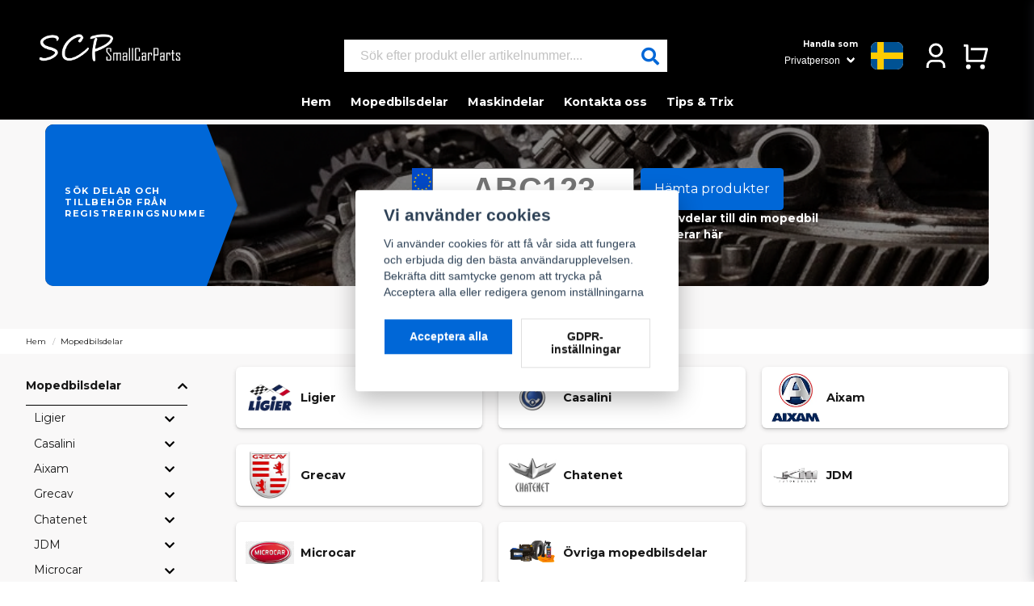

--- FILE ---
content_type: text/html; charset=UTF-8
request_url: https://smallcarparts.se/sv/categories/alla-mopedbilsdelar-reservdelar-mopedbil-aixam-ligier-microcar-chatenet?page=2
body_size: 62108
content:
<!DOCTYPE html>
<html lang="sv">

<!--

  ,****************,
 ********************
**/   __  _ _  _   \**
**   //\\// \\//    **
**   EHANDEL //     **
**\                /**
 ********************
  `****************`

LEVERERAT AV
NY EHANDEL | https://www.nyehandel.se

VISIT IP: 172.31.10.117
Datum/Tid: 2026-01-19 17:57:23

-->

<head>
    <meta charset="utf-8">
<meta http-equiv="X-UA-Compatible" content="IE=edge">
<meta name="viewport" content="width=device-width, initial-scale=1, maximum-scale=1, user-scalable=0">
<meta name="csrf-token" content="AAAKod7LwmCH5d53cw0fARnRyfzOPk6OfL9GZ48d">

<link rel="manifest" href="/manifest.json" crossorigin="use-credentials">

    <link rel="icon" href="https://d3dnwnveix5428.cloudfront.net/store_9fda3c39-fd9b-4894-b52a-231418cf5a90/images/MkOOC2OsAEuTd1yjlVQNCc13esAfpfP1O6uqAM87.png"/>
    

    <link rel="alternate" hreflang="x-default" href="https://smallcarparts.se/sv/categories/alla-mopedbilsdelar-reservdelar-mopedbil-aixam-ligier-microcar-chatenet"/>
    <link rel="alternate" hreflang="sv-SE" href="https://smallcarparts.se/sv/categories/alla-mopedbilsdelar-reservdelar-mopedbil-aixam-ligier-microcar-chatenet"/>
    <link rel="alternate" hreflang="fi-FI" href="https://smallcarparts.fi/fi/categories/alla-mopedbilsdelar-reservdelar-mopedbil-aixam-ligier-microcar-chatenet"/>
    <link rel="alternate" hreflang="fr-FR" href="https://smallcarparts.fr/fr/categories/alla-mopedbilsdelar-reservdelar-mopedbil-aixam-ligier-microcar-chatenet"/>

    <title>Alla reservdelar till Ligier, Microcar, Aixam, Chatenet & Casalini mopedbilar - sid 2</title>
    <meta name="title" content="Alla reservdelar till Ligier, Microcar, Aixam, Chatenet & Casalini mopedbilar - sid 2">
    <meta property="og:title" content="Alla reservdelar till Ligier, Microcar, Aixam, Chatenet & Casalini mopedbilar - sid 2">
    <meta property="twitter:title" content="Alla reservdelar till Ligier, Microcar, Aixam, Chatenet & Casalini mopedbilar - sid 2">
    <meta property="twitter:card" content="summary">
    <meta name="description" content="">
    <meta property="og:description" content="">
    <meta property="og:site_name" content="SCP Mopedbilsdelar AB">
    <meta name="author" content="SCP Mopedbilsdelar AB">
    <meta property="og:logo" content="https://nycdn.nyehandel.se/store_9fda3c39-fd9b-4894-b52a-231418cf5a90/images/udN4A7ItO9YdKVlkH5e2Ihs6wA9QjbKlonrNhbFG.png">
    <meta name="image" content="">
    <meta property="og:image" content="">
    <meta property="twitter:image" content="">
    <meta property="og:url" content="https://smallcarparts.se/sv/categories/alla-mopedbilsdelar-reservdelar-mopedbil-aixam-ligier-microcar-chatenet">
    <meta property="og:type" content="product.group">

    <link rel="canonical" href="https://smallcarparts.se/sv/categories/alla-mopedbilsdelar-reservdelar-mopedbil-aixam-ligier-microcar-chatenet?page=2" />
    <link rel="prev" href="https://smallcarparts.se/sv/categories/alla-mopedbilsdelar-reservdelar-mopedbil-aixam-ligier-microcar-chatenet?page=1" />
    <link rel="next" href="https://smallcarparts.se/sv/categories/alla-mopedbilsdelar-reservdelar-mopedbil-aixam-ligier-microcar-chatenet?page=3" />
    <link rel="apple-touch-icon" sizes="180x180" href="https://nycdn.nyehandel.se/store_9fda3c39-fd9b-4894-b52a-231418cf5a90/images/MkOOC2OsAEuTd1yjlVQNCc13esAfpfP1O6uqAM87.png?width=180&height=180" />
    <link rel="icon" sizes="192x192" type="image/png" href="https://nycdn.nyehandel.se/store_9fda3c39-fd9b-4894-b52a-231418cf5a90/images/MkOOC2OsAEuTd1yjlVQNCc13esAfpfP1O6uqAM87.png?width=192&height=192" />
    <link rel="icon" sizes="96x96" type="image/png" href="https://nycdn.nyehandel.se/store_9fda3c39-fd9b-4894-b52a-231418cf5a90/images/MkOOC2OsAEuTd1yjlVQNCc13esAfpfP1O6uqAM87.png?width=96&height=96" />
    <link rel="icon" sizes="32x32" type="image/png" href="https://nycdn.nyehandel.se/store_9fda3c39-fd9b-4894-b52a-231418cf5a90/images/MkOOC2OsAEuTd1yjlVQNCc13esAfpfP1O6uqAM87.png?width=32&height=32" />
    <link rel="icon" sizes="16x16" type="image/png" href="https://nycdn.nyehandel.se/store_9fda3c39-fd9b-4894-b52a-231418cf5a90/images/MkOOC2OsAEuTd1yjlVQNCc13esAfpfP1O6uqAM87.png?width=16&height=16" />





<script>
    // Consent Mode prep
    window.dataLayer = window.dataLayer || [];
    function gtag(){dataLayer.push(arguments);}

    if(localStorage.getItem('consentMode') === null){

        const consentMode = {
            'functionality_storage': 'granted',
            'ad_storage': 'denied',
            'ad_user_data': 'denied',
            'ad_personalization': 'denied',
            'analytics_storage': 'denied'
        };
        localStorage.setItem('consentMode', JSON.stringify(consentMode));
        gtag('consent', 'default', consentMode);
        window.dataLayer.push({
            'event': 'cookie_consent_update',
            'value': JSON.parse(localStorage.getItem('consentMode')),
        })
    } else {
        gtag('consent', 'default', JSON.parse(localStorage.getItem('consentMode')));

        window.dataLayer.push({
            'event': 'cookie_consent_update',
            'value': JSON.parse(localStorage.getItem('consentMode')),
        })
    }
</script>

    <script async src="https://www.googletagmanager.com/gtag/js?id=G-PDQV3D4JD0"></script>
    <script>
        window.dataLayer = window.dataLayer || [];
        function gtag(){dataLayer.push(arguments);}
        gtag('js', new Date());

        gtag('config', 'G-PDQV3D4JD0' , {'allow_enhanced_conversions':true});
        gtag('set', 'url_passthrough', true);
        gtag('set', 'ads_data_redaction', true);
    </script>


    <!-- Google Tag Manager -->
    <script>(function(w,d,s,l,i){w[l]=w[l]||[];w[l].push({'gtm.start':
                new Date().getTime(),event:'gtm.js'});var f=d.getElementsByTagName(s)[0],
            j=d.createElement(s),dl=l!='dataLayer'?'&l='+l:'';j.async=true;j.src=
            'https://www.googletagmanager.com/gtm.js?id='+i+dl;f.parentNode.insertBefore(j,f);
        })(window,document,'script','dataLayer', 'GTM-T86T257');</script>
    <!-- End Google Tag Manager -->






<script>
    if (
    window.location.hostname === 'smallcarparts.fr' ||
    window.location.hostname === 'www.smallcarparts.fr'
  ) {
    var gtagScript = document.createElement('script');
    gtagScript.async = true;
    gtagScript.src = 'https://www.googletagmanager.com/gtag/js?id=AW-17848434616';
    document.head.appendChild(gtagScript);

    window.dataLayer = window.dataLayer || [];
    function gtag(){dataLayer.push(arguments);}
    gtag('js', new Date());
    gtag('config', 'AW-17848434616');
  }
</script>

    <script type="application/ld+json">{"WebSite":{"@context":"https:\/\/schema.org","@type":"WebSite","url":"https:\/\/smallcarparts.se","potentialAction":{"@type":"SearchAction","target":{"@type":"EntryPoint","urlTemplate":"https:\/\/smallcarparts.se\/sv\/search?query={search_term_string}"},"query-input":"required name=search_term_string"}},"Organization":{"@context":"https:\/\/schema.org","@type":"Organization","url":"https:\/\/smallcarparts.se","logo":"https:\/\/nycdn.nyehandel.se\/store_9fda3c39-fd9b-4894-b52a-231418cf5a90\/images\/udN4A7ItO9YdKVlkH5e2Ihs6wA9QjbKlonrNhbFG.png"},"Product":{"@context":"https:\/\/schema.org","@type":"Product","name":"Mopedbilsdelar","description":"<h1>Alla reservdelar &amp; tillbehör till mopedbilar<\/h1><p>Hitta alla reservdelar och tillbehör till <strong><a href=\"https:\/\/smallcarparts.se\/sv\/categories\/aixam-reservdelar\" target=\"_blank\">Aixam<\/a><\/strong>, <strong><a href=\"https:\/\/smallcarparts.se\/sv\/categories\/ligier-reservdelar\" target=\"_blank\">Ligier<\/a><\/strong>, <strong><a href=\"https:\/\/smallcarparts.se\/sv\/categories\/chatenet-reservdelar\" target=\"_blank\">Chatenet<\/a><\/strong>, <strong><a href=\"https:\/\/smallcarparts.se\/sv\/categories\/microcar-reservdelar\" target=\"_blank\">Microcar<\/a><\/strong>, <strong><a href=\"https:\/\/smallcarparts.se\/sv\/categories\/jdm-reservdelar\" target=\"_blank\">JDM<\/a><\/strong>, <a href=\"https:\/\/smallcarparts.se\/sv\/categories\/casalini-reservdelar\" target=\"_blank\">Casalini<\/a> &amp;&nbsp;<a href=\"https:\/\/smallcarparts.se\/sv\/categories\/grecav-reservdelar\" target=\"_blank\">Grecav<\/a> mopedbilar. Vi har ett brett sortiment av mopedbilsdelar i lager för snabb leverans i hela norden och&nbsp;är idag den ledande leverantören av produkter och reservdelar till mopedbilar i Sverige och Norge. Du hittar både&nbsp; original- och eftermarknadsdelar till alla mopedbilsmärken - alltid till grymma priser! Vi erbjuder ett omfattande utbud av bland annat bromsdelar, serviceprodukter, delar till variator och drivlina, chassi, karosseri och mycket mer till din mopedbil. Utöver detta finns ett stort sortiment av motordelar till mopedbilsmotorer som Lombardini, Yanmar &amp; Kubota. Du visste väl att du kan slå in registreringsnumret till er mopedbil på hemsidan för att få fram precis rätt reservdel till er mopedbil? Köp dina mopedbilsdelar från oss redan idag och upplev ett tryggt köp med snabb leveranstid, högkvalitativa reservdelar och grym kundsupport.&nbsp;<\/p>","offers":{"@type":"AggregateOffer","lowPrice":19,"highPrice":21789,"offerCount":1531,"priceCurrency":"SEK"},"aggregateRating":{"@type":"AggregateRating","ratingValue":4.49,"reviewCount":80}},"BreadcrumbList":{"@context":"https:\/\/schema.org","@type":"BreadcrumbList","itemListElement":[{"@type":"ListItem","position":1,"item":{"@id":"https:\/\/smallcarparts.se\/sv\/categories\/alla-mopedbilsdelar-reservdelar-mopedbil-aixam-ligier-microcar-chatenet","name":"Mopedbilsdelar","image":null}}]}}</script>

    <link rel="stylesheet" href="/themes/foundation/css/foundation.css?id=f856d9d4af1189e7c0d68b318b1bf59f">

    <link rel="stylesheet" href="https://cdn.jsdelivr.net/gh/lipis/flag-icons@7.0.0/css/flag-icons.min.css" />

            <link rel="preconnect" href="https://fonts.gstatic.com">
        <link href="https://fonts.googleapis.com/css2?family=Montserrat:wght@400;700&amp;family=Montserrat:wght@400;700&amp;display=swap" rel="stylesheet">
    
    <script src="https://www.google.com/recaptcha/api.js?hl=sv" async defer></script>

    <style type="text/css" id="nyts">
        :root{ --primary-color:#171717;--body-background:#f9f8f8;--text-color:#171717;--title-color:#171717;--body-font-family:"Montserrat",sans-serif;--title-font-family:"Montserrat",sans-serif;--body-font-size:0.9em;--topbar-height:30px;--topbar-background:#000000;--topbar-color:#ffffff;--topbar-font-size:1em;--topbar-usp-icon-color:#000000;--announcement-background:#000;--announcement-color:#fff;--announcement-action-background:#fff;--announcement-action-color:#000;--announcement-font-size:1em;--announcement-padding:10px;--header-height:138px;--header-height-touch:76px;--header-background:#000000;--header-background-touch:#000000;--header-icon-color:#ffffff;--header-icon-color-touch:#FFFFFF;--header-cart-badge-background:#0067d7;--header-cart-badge-color:#fff;--header-brand-image-max-width:180px;--header-brand-image-max-height:65px;--header-brand-image-max-width-touch:120px;--header-brand-image-max-height-touch:35px;--header-icon-size:35px;--header-icon-size-touch:24px;--campaign-bar-background:#f7f8f8;--campaign-bar-color:#171717;--campaign-bar-font-size:1em;--campaign-bar-justify:center;--campaign-bar-font-weight:normal;--campaign-bar-padding:10px;--navbar-color:#FFFFFF;--navbar-background:#000000;--navbar-hover-background:#FFFFFF;--navbar-hover-color:#000000;--navbar-dropdown-background:#FFFFFF;--navbar-dropdown-color:#000000;--navbar-justify:center;--breadcrumb-background:#FFFFFF;--breadcrumb-color:#171717;--breadcrumb-color-hover:#171717;--breadcrumb-font-size:0.7em;--breadcrumb-justify:flex-start;--category-description-background:#FFFFFF;--category-description-color:#171717;--product-box-border-radius:10px;--product-box-border-color:#f9f8f8;--product-box-border-size:0px;--product-box-padding:0px;--product-list-buy-button-background:#21874c;--product-list-buy-button-border-color:#27AF60;--product-list-buy-button-color:#FFFFFF;--product-box-text-align:center;--product-box-image-object-fit:contain;--button-buy-background:#22874c;--button-buy-color:#FFFFFF;--button-border-radius:0px;--checkout-button-background:#070707;--checkout-button-border-color:#070707;--checkout-button-color:#fff;--primary-button-background:#0067d7;--primary-button-border-color:#FFFFFF;--primary-button-color:#fff;--secondary-button-background:#fff;--secondary-button-border-color:#dfdfdf;--secondary-button-color:#171717;--search-box-color:#171717;--search-box-border-radius:0px;--search-box-border-size:0px;--search-box-border-color:#171717;--search-box-color:#171717;--search-box-background:#fff;--search-box-width:400px;--search-box-height:40px;--search-box-icon-color:#0167d7;--search-box-dropdown-background:#fff;--search-box-dropdown-color:#171717;--tag-border-radius:4px;--tag-background:#070707;--tag-border-color:#070707;--tag-color:#fff;--tag-font-size:0.7em;--pagination-border-radius:0px;--pagination-border-color:#171717;--pagination-background:#fff;--pagination-color:#171717;--pagination-current-border-color:#070707;--pagination-current-background:#FFFFFF;--pagination-current-color:#171717;--footer-background:#000000;--footer-color:#FFFFFF;--footer-title-color:#FFFFFF;--footer-link-color:#FFFFFF;--footer-top-bottom-space:15px;--footer-link-color-hover:#FFFFFF;--checkout-background:#FFFFFF;--checkout-header-background:#171717;--checkout-header-color:#fff;--checkout-header-height:70px;--checkout-header-height-touch:60px;--progressbar-height:16px;--progressbar-border-radius:6px;--progressbar-background:#e4e4e4;--progressbar-color:#171717;--progressbar-border-color:transparent;--flex-grid-width:10px;--mobile-tabs-background:#f5f5f5;--mobile-tabs-color:#171717;--mobile-tabs-active-background:#fff;--mobile-tabs-active-color:#171717;--mobile-sub-title-background:#0067d7;--mobile-sub-title-color:#fff;--mobile-sub-show-all-background:#f5f5f5;--mobile-sub-show-all-color:#000;--mobile-go-back-background:#fff;--mobile-go-back-color:#171717; }.country-select option[value="NO"] {  display: none;  visibility: hidden;}.visually-hidden {  position: absolute;  width: 1px;  height: 1px;  margin: -1px;  padding: 0;  border: 0;  clip: rect(0 0 0 0);  overflow: hidden;}#cm {  bottom: unset;  right: unset;  top: 50%;  left: 50%;  translate: ;  transform: translate(-50%, -50%) !important;  width: 90%;}:root {  --ribbon-sale-background: #d60000;  --sale-color: #d60000;}.details-wrapper {  min-height: 185px;  display: flex;  flex-direction: column;  justify-content: flex-end;}@media screen and (min-width: 1200px) {  .container {    max-width: 1280px !important;    padding-left: 2rem;    padding-right: 2rem;  }}header .main-bar .main-bar__content .actions {  width: auto;}header .customer-select-with-label .title {  font-size: 10px;  font-weight: bold;  padding-right: 1rem;  margin: 0;  color: white;  text-align: right;}header .customer-select-with-label select {  background-color: black;  color: white;}header .select:not(.is-multiple):not(.is-loading):after {  border-color: white;  margin-left: -5px;}header .customer-select-with-label select::after {  border-color: white transparent transparent transparent;}header .customer-select-with-label select {  text-align: right;  direction: rtl;  border: 0px;}header .topbar {  font-size: .7rem;  padding-top: 0.25rem;}header .topbar .container {  display: flex;  justify-content: center;}header .topbar ul {}header .topbar ul li:before {  color: var(--topbar-usp-icon-color);  content: var(--topbar-usp-icon);  display: inline-block;  font-family: Font Awesome\ 5 Free;  font-weight: 900;  padding-right: 3px;  vertical-align: middle;}header .button.cart-button .badge {  right: 0;  border-radius: 24px;  height: 18px;  width: 18px;}header .main-bar .container .brand img {  height: 56px;}header .main-bar .container .actions {  display: flex;  justify-content: flex-end;}header .main-bar .main-bar__content {  width: 100%;  display: flex;  align-items: center;  justify-content: space-between;  padding: .5rem 1rem;}header .main-bar .main-bar__content .main-bar__content__left .channel-select,header .main-bar .main-bar__content .main-bar__content__left .hamburger {  display: none;}header .main-bar .main-bar__content>* {  width: 25%;  display: flex;}header .main-bar .main-bar__content .main-bar__content__center {  width: 50%;}header .main-bar .main-bar__content .main-bar__content__center .brand a {  display: flex;}header .main-bar .main-bar__content>div:last-child {  justify-content: flex-end;}header .main-bar .main-bar__content .search {  max-width: 100%;}header .main-bar .main-bar__content .actions {  align-items: center;}header .main-bar .main-bar__content .actions .customer-type-select {  margin-right: .5rem;}header .main-bar .main-bar__content__left .hamburger {  height: auto;  padding: 0;  margin-right: 1rem;  display: flex;}header .main-bar .main-bar__content__center {  justify-content: center;}.product-page .product-detail__media .ribbons {  left: auto;  right: 10px;}.product-page .product-detail__information .brand img {  max-height: 0px;}header .search-box {  border-radius: 0px;}header .main-bar .channel-select .icon {  border-radius: 8px;  background: white;  overflow: hidden;  width: 40px;  height: 34px;}header .main-bar .channel-select .icon:before {  padding: 1px;  background: white;}header .main-bar .channel-select .flag-icon {  background-size: cover;  line-height: 2.5rem;  width: 2.5rem;}header .main-bar .channel-select .dropdown-item .icon {  background: transparent;}header .main-bar .channel-select .dropdown-menu {  z-index: 100;}header .main-bar .actions .channel-select {  margin-right: 1rem;}header nav.navbar .navbar-menu li.navbar-item a {}.navbar-item.has-dropdown a {  padding-right: .75rem;}header nav.navbar .navbar-menu li.navbar-item a:after {  display: none;}header nav.navbar .navbar-menu {  display: flex;}header nav.navbar .navbar-menu li.navbar-item {  border-bottom: 3px solid transparent;  transition: all .2s;}header nav.navbar .navbar-menu li.navbar-item:hover {  border-color: #ffffff;}.product-card .details {  display: flex;  flex-grow: 1;  flex-direction: column;}.benefits-container {  display: flex;  justify-content: center;  gap: 20px;  margin: 30px 0;}.details-wrapper {  min-height: 185px;  display: flex;  flex-direction: column;  justify-content: flex-end;}.benefit .icon {  color: #007bff;  font-size: 21px;  margin-bottom: 5px;  margin-right: 8px;}h3 {  position: relative;  letter-spacing: 1.5px;  text-transform: uppercase;  display: inline-block;}body.has-fixed-header main {  padding-top: 0px;}/*buttons slider*/.infinity-slider .arrow-button:first-child {  left: -8px;}.infinity-slider .arrow-button:last-child {  right: -8px;}/*SoMe footer*/footer .components .component .social-links li a {  justify-content: flex-start;  margin-bottom: 10px;}.subcategory-cards__card {  font-weight: bold;  height: 100%;  background: white;  border: none;  border-radius: var(--border-radius);  box-shadow: 0 1px 1px rgba(0, 0, 0, .16), 0 2px 5px rgba(0, 0, 0, .15);}article.category-description, article.category-description a, article.category-description h1, article.category-description h2, article.category-description h3, article.category-description h4, article.category-description p {    color: var(--category-description-color);    padding: 4px;}.navbar-item.is-active .navbar-dropdown,.navbar-item.is-hoverable:focus-within .navbar-dropdown,.navbar-item.is-hoverable:focus .navbar-dropdown,.navbar-item.is-hoverable:hover .navbar-dropdown {  max-height: 450px;  overflow: scroll;}.search-car-id {  background-image: url("https://nyehandel-storage.s3.eu-north-1.amazonaws.com/store_9fda3c39-fd9b-4894-b52a-231418cf5a90/files/media/reservdelar3.webp");  background-size: cover;  background-repeat: no-repeat;  background-position: center center;  max-width: 100%;  max-height: 500px;  border-top-left-radius: 10px;  border-top-right-radius: 10px;  border-bottom-left-radius: 10px;  border-bottom-right-radius: 10px;  color: white;  text-align: center;  padding-bottom: 0, 5px;  font-size: 20px;  font-weight: bold;}.search-car-id__ribbon h3 {  font-size: 11px;}.search-car-id__form div>* {  box-shadow: 0 1px 3px 0 rgba(0, 0, 0, .1), 0 1px 2px 0 rgba(0, 0, 0, .06);}.search-car-id__form .car-id-input>* {  box-shadow: none;}.search-car-id a {  color: white;}.search-car-id__hide {  display: flex;  justify-content: center;  padding: 0.5rem 0;}.navbar {  min-height: 2.5rem;}.navbar>.container {  min-height: 2.5rem;}h2 {  position: relative;  letter-spacing: 1.5px;  text-transform: uppercase;  display: inline-block;}.search,.search-box,.search-box .search-field .input {  width: 100%;  border-radius: var(--search-box-border-radius);}.search-box .search-field .fas {  font-size: 17px;  right: 10px;  top: 10px;  color: #595959;}.product-card .has-variants {  display: block;  background: #0067d7;  color: white;  font-size: .8rem;}.product-card .details {  display: flex;  flex-direction: column;}.product-card .details .name {  white-space: normal;  font-size: .85rem;}.product-card .details a {  flex-grow: 1;}.products.has-4>* {  flex: none;  width: 25%;  padding-top: 10px;  padding-right: 10px;  padding-left: 10px;  padding-bottom: 10px;}.product-card {  box-shadow: 0 4px 6px -1px rgb(0 0 0 / 10%), 0 2px 4px -1px rgb(0 0 0 / 6%);  padding-top: 1.0rem;}.product-card .ribbon {  right: 10px;  left: auto;}.product-card .offer {  font-size: 22px;  font-weight: bold;}.startpage-columns .itc-columns.has-3>* {  margin: 10px 5px;  width: calc(33.33% - 10px);  min-height: 450px;  max-height: 450px;}.startpage-columns .itc-columns .button {  border: 2px solid #d60000;  background: transparent;  font-weight: bold;}.startpage-columns .itc-columns .button:hover {  background: #d60000;}.banner__slides__slide__content .action {  margin-top: 1em;}.newsletter-form .field .control .placeholder {  top: 0.5rem}ul.nested li.has-children>a {  overflow: hidden;  text-overflow: ellipsis;  white-space: nowrap;  max-width: calc(100% - 16px);}div#mobile-side-nav #mobile-menu .children li a {  overflow: hidden;  text-overflow: ellipsis;  white-space: nowrap;}.accordion a[aria-expanded=true]+.accordion-content {  background: white;}.page-footer {  position: relative;  padding: 10px;  border-top: 20px solid #0167d7;}.product-page .product-detail {  display: flex;  justify-content: space-between;  margin-top: 2rem;}.product-page .product-information {  display: flex;  justify-content: space-between;  background-color: white;}.benefits-container {  display: flex;  flex-wrap: wrap;  justify-content: center;  gap: 20px;  margin: 30px 0;}.blog-section {  background-color: #f7f7f7;  padding: 50px 0;}.blog-link {  max-width: 800px;  margin: 0 auto;  text-align: center;}.blog-link h2 {  font-size: 2.5rem;  font-weight: bold;  margin-bottom: 20px;  color: #222;}.blog-link p {  font-size: 1.5rem;  line-height: 1.5;  margin-bottom: 30px;  color: #555;}.blog-link a {  display: inline-block;  padding: 10px 20px;  border-radius: 5px;  background-color: #0067d7;  /* Blå bakgrundsfärg som tidigare */  color: white;  /* Vit textfärg */  text-decoration: none;  font-size: 1.2rem;  transition: background-color 0.3s ease, transform 0.2s ease-in-out;  /* Mjuk övergång för bakgrundsfärg och transform */  box-shadow: 0px 0px 10px rgba(0, 0, 0, 0.2);  position: relative;}.blog-link a {  display: inline-block;  padding: 10px 20px;  border-radius: 0;  /* Tar bort rundade hörn */  background-color: #0067d7;  /* Blå bakgrundsfärg */  color: #f3ecf3;  /* Vit textfärg */  text-decoration: none;  font-size: 1.2rem;  font-weight:    /* Normal texttjocklek för ett smalare utseende */    font-family: Arial, sans-serif;  /* Enklare och smalare teckensnitt */  transition: background-color 0.3s ease;  /* Mjuk övergång för bakgrundsfärg */}.blog-link a:hover {  opacity: 0.7;  /* Lätt minskad opacitet vid hover */}.benefits-container {  display: flex;  justify-content: center;  gap: 56px;  margin: 20px 0 36px;  padding: 22px 20px 24px;  background: #f9f8f8;  flex-wrap: wrap;}/* Varje benefityta */.benefit {  width: 240px;   /* var 190 / blev 320 – nu lagom */}/* Innehållsstruktur */.benefit .content {  display: grid;  grid-template-rows: auto 56px auto;  justify-items: center;  text-align: center;}/* Ikon */.benefit .icon {  color: #007bff;  font-size: 28px;  /* mitt emellan */  margin-bottom: 10px;}/* Rubrik – LÅST HÖJD */.benefit h3 {  font-size: 17px;   /* var 14 */  font-weight: 800;  color: #000;  margin: 0 0 6px;  line-height: 1.2;  height: 56px;      /* var 40 -> 72 -> nu lagom */  display: flex;  align-items: center;  justify-content: center;  text-align: center;}/* Text under */.benefit ul {  font-size: 13px;  color: #444;  margin: 0;  padding: 0;  line-height: 1.5;}.benefit li {  list-style: none;}/* Mobiljustering */@media (max-width: 768px) {  .benefit {    width: 46%;  }  .benefit h3 {    font-size: 15px;    height: 48px;  }  .benefit ul {    font-size: 12px;  }  .benefit .icon {    font-size: 24px;  }}.button.buy:before {  content: "";  position: absolute;  top: -100%;  left: -100%;  width: 200%;  height: 200%;  background-color: rgba(250, 250, 250, 0.1);  transform: rotate(-45deg);  transition: transform 0.3s ease, opacity 0.3s ease;  opacity: 0;  z-index: -1;}.button.buy:hover:before {  transform: rotate(0deg);  opacity: 1;}.button.buy:hover {  background-color: #21874c;}.button.buy:active {  background-color: #21874c;}.button.buy:active:before {  opacity: 0;}@media screen and (max-width: 1023px) {  header {    border: none;  }  header .main-bar .main-bar__content {    padding: .5rem;  }  header .main-bar .main-bar__content .actions .account-button,  header .main-bar .main-bar__content .actions .customer-select-with-label {    display: none;  }  header .main-bar .main-bar__content__left .hamburger {    height: var(--header-icon-size);    width: var(--header-icon-size);  }  header .main-bar .main-bar__content .main-bar__content__left .channel-select,  header .main-bar .main-bar__content .main-bar__content__left .hamburger {    display: block;  }  header .main-bar .main-bar__content .main-bar__content__left .hamburger {    margin: 0;    display: flex;    align-items: center;  }  header .main-bar .main-bar__content .main-bar__content__left {    align-items: center;  }  header .main-bar .main-bar__content .search {    display: none;  }  header .main-bar .main-bar__content .search.active {    left: 0;    position: absolute;    top: 0;    width: 100%;    z-index: 41;    display: block;    padding: 0 .5rem;  }  header .main-bar .main-bar__content .search .search-box {    width: 100%;  }  header .main-bar .actions {    display: flex;  }  header .main-bar .channel-select .icon {    border-radius: 50%;    background: white;    overflow: hidden;    width: 22px;    height: 22px;  }  header .main-bar .channel-select .icon:before {    padding: 1px;    background: white;  }  header .main-bar .channel-select .flag-icon {    background-size: cover;    line-height: 1.5rem;    width: 2.5rem;  }  header .main-bar .main-bar__content .search.active {    top: 9px;  }  header .main-bar .main-bar__start .channel-select .dropdown-item .icon {    background: transparent;  }  header .main-bar .main-bar__content .actions .channel-select {    display: none;  }  header .brand img {    height: 50px;    margin: auto;  }  header .main-bar .brand img {    height: 40px;  }  body.header-fixed-shrinked header {    height: 55px;  }  .main-bar .main {    height: 55px;    display: flex;    align-items: center;  }  .main-bar .main .logo img {    width: 190px;  }  .startpage-columns .itc-columns.has-3>* {    min-height: 250px;    max-height: 250px;  }  .search-car-id__form {    padding: 1rem;  }  .search-car-id__form .car-id-input .car-id-button {    max-width: 70%;    margin-top: 1rem;  }  .search-car-id__form .car-id-input input {    font-size: 30px;  }  .search-car-id__form .car-id-input .car-id-button {    margin-left: 0 !important;    margin-top: .5rem;  }  .products.has-4>* {    padding: 4px;  }  .product-card .details {    padding: 14px;  }  .product-card .details .name {    font-family: var(--title-font-family);    font-weight: 700;    font-size: smaller;    overflow: hidden;    text-overflow: ellipsis;    white-space: normal;  }}.nyehandel,.nyehandel__link,.nyehandel__link:visited {  color: black !important;}.nyehandel__link {  pointer-events: none;}.topbar .container ul {  display: flex;  justify-content: space-between;  /* Detta kommer att lägga till mellanrum mellan elementen */  list-style-type: none;  /* Detta kommer att ta bort listpunkterna */  padding: 0;  /* Detta kommer att ta bort standardpaddingen från listan */}.topbar .container ul li {  margin-right: 15px;  /* Detta kommer att lägga till lite marginal till höger om varje listobjekt */}.product-information {  padding-top: 30px;  /* Utrymme i toppen */  padding-bottom: 30px;}.popup {  display: none;  position: fixed;  top: 50%;  left: 50%;  transform: translate(-50%, -50%);  padding: 40px;  background-color: #ffffff;  /* Ren vit bakgrund */  z-index: 1000;  border: none;  /* Tar bort kanten för en renare look */  box-shadow: 0 5px 15px rgba(0, 0, 0, 0.1);  /* Mjuk skugga för att ge djup */  border-radius: 25px;  /* Mjuka, rundade hörn */  color: #000000;  /* Svart textfärg */  text-align: center;  font-family: 'Helvetica Neue', sans-serif;  /* Apple använder ofta Helvetica Neue */  transition: transform 0.3s ease-in-out, opacity 0.3s ease-in-out;  /* Mjuk övergång för popupens ingång/utgång */  opacity: 0.95;  /* Lätt genomskinlighet för ett mjukt utseende */}#glenn {  display: inline-block;  /* Gör knappen block-element */  padding: 10px 20px;  /* Lägger till padding för att göra knappen större */  background-color: #007bff;  /* Blå bakgrundsfärg */  color: white;  /* Vit textfärg */  text-decoration: none;  /* Tar bort understrykning av länkar */  font-weight: bold;  /* Gör texten fet */  border-radius: 5px;  /* Rundade hörn på knappen */  transition: background-color 0.3s ease;  /* Mjuk övergångseffekt för hover */}#glenn:hover {  background-color: #0056b3;  /* Mörkare blå färg när musen är över */}.popup:hover {  opacity: 1;  /* Ökar opaciteten när musen hovrar över popupen */}.close-btn {  position: absolute;  top: 20px;  right: 20px;  cursor: pointer;  color: #b2b2b2;  /* Mjuk grå färg för stängningsknappen */  transition: color 0.3s ease, transform 0.3s ease;  /* Mjuk övergång när man hovrar över stängningsknappen */  background: #f0f0f0;  /* Ljus grå bakgrund för knappen */  border-radius: 50%;  /* Rund form för stängningsknappen */  width: 40px;  height: 40px;  font-size: 28px;  display: flex;  align-items: center;  justify-content: center;}.close-btn:hover {  color: #000000;  /* Svart färg när man hovrar över stängningsknappen */  transform: scale(1.1);  /* Liten förstoringseffekt när musen hovrar över */}.buy-more-pay-less {  display: none;}#mopedbil-forsaljning {  font-family: 'Helvetica Neue', Arial, sans-serif;  max-width: 800px;  margin: 40px auto;  padding: 30px;  background-color: #fff;  box-shadow: 0 12px 24px rgba(0, 0, 0, 0.1);  border-radius: 8px;}#mopedbil-forsaljning h1,#mopedbil-forsaljning h2 {  color: #0067d7;  text-align: left;  font-weight: 500;}#mopedbil-forsaljning p {  color: #333;  line-height: 1.6;  text-align: left;}#mopedbil-forsaljning ul {  list-style: none;  padding: 0;}#mopedbil-forsaljning li {  position: relative;  padding-left: 20px;  line-height: 1.6;  color: #333;}#mopedbil-forsaljning li:before {  content: '•';  color: #000000;  position: absolute;  left: 0;  top: 0;}#mopedbil-forsaljning p,#mopedbil-forsaljning ul,#mopedbil-forsaljning li {  margin-bottom: 10px;}/* Responsiv design */@media (max-width: 768px) {  #mopedbil-forsaljning {    margin: 20px;    padding: 20px;  }  #mopedbil-forsaljning h1,  #mopedbil-forsaljning h2 {    font-size: 1.25em;    /* Mindre rubrikstorlek på mindre skärmar */  }}.content-container {  max-width: 800px;  margin: 0 auto;  padding: 20px;}.content-column {  font-family: 'Helvetica Neue', Arial, sans-serif;  font-size: 16px;  line-height: 1.5;  color: #333;}.content-column p {  margin-bottom: 1em;  font-weight: 300;}#salj-mopedbil-har-box {  border: 1px solid #ddd;  padding: 20px;  margin: 10px;  text-align: left;  background-color: #f9f9f9;  border-radius: 8px;  box-shadow: 0 2px 4px rgba(0, 0, 0, 0.1);  width: 300px;  /* Justerbar bredd */}#salj-mopedbil-har-title {  font-size: 20px;  color: #333;  margin-bottom: 10px;}#salj-mopedbil-har-description {  font-size: 14px;  color: #666;  margin-bottom: 20px;}#salj-mopedbil-har-description ul {  list-style: disc outside none;  margin: 10px 0;  padding-left: 20px;}#salj-mopedbil-har-description li {  margin-bottom: 5px;}#salj-mopedbil-har-price {  font-size: 18px;  color: #4CAF50;  margin-bottom: 20px;}#salj-mopedbil-har-button {  background-color: #007bff;  /* Blå färg */  color: white;  border: none;  padding: 10px 20px;  text-align: center;  text-decoration: none;  display: inline-block;  font-size: 16px;  margin: 4px 2px;  cursor: pointer;  border-radius: 4px;}#salj-mopedbil-har-button:hover {  background-color: #0056b3;  /* Mörkare blå vid hover */}#salj-mopedbil-har-image {  width: 100%;  /* Anpassar bilden till bredden av produktboxen */  height: auto;  /* Behåller bildens proportioner */  border-radius: 8px;  /* Rundade hörn på bilden */  margin-bottom: 10px;  /* Avstånd mellan bilden och titeln */}/* Bakgrund för modalen */.modal-overlay {  display: none;  /* Dold som standard */  position: fixed;  top: 0;  left: 0;  width: 100vw;  height: 100vh;  background-color: rgba(0, 0, 0, 0.6);  z-index: 1000;}/* Modal fönster */.modal:not(.swish-modal) {  position: absolute;  top: 50%;  left: 50%;  transform: translate(-50%, -50%);  background-color: #fff;  padding: 20px;  width: 90%;  max-width: 400px;  max-height: 300px;  border-radius: 8px;  box-shadow: 0 4px 8px rgba(0, 0, 0, 0.2);  text-align: center;  box-sizing: border-box;  display: inline-block;}/* Stäng-knapp */.close-butn {  position: absolute;  top: 10px;  right: 10px;  background-color: #333;  color: #fff;  border: none;  padding: 5px;  cursor: pointer;  border-radius: 4px;  font-size: 14px;}/* Text och redirect-knapp */.modal p {  margin: 10px 0;  font-size: 16px;  line-height: 1.4;}.redirect-btn {  display: inline-block;  margin-top: 15px;  padding: 10px 20px;  background-color: #007bff;  color: #fff;  text-decoration: none;  border-radius: 4px;}.redirect-btn:hover {  background-color: #0056b3;}/* Grundlayout för hela sektionen */#unique-service-section {  font-family: Arial, sans-serif;  line-height: 1.6;  margin: 0;  padding: 20px;  background-color: #f9f9f9;  color: #333;}/* Header-styling */#unique-service-header {  text-align: center;  margin-bottom: 20px;}#unique-service-title {  font-size: 24px;  color: #0056b3;  margin: 0;}/* Information om servicen */#unique-service-info {  max-width: 800px;  margin: 0 auto 20px;  padding: 20px;  background-color: #fff;  border-radius: 8px;  box-shadow: 0 2px 4px rgba(0, 0, 0, 0.1);}#unique-service-description-1,#unique-service-description-2 {  font-size: 16px;  margin-bottom: 10px;}#unique-service-price {  font-size: 18px;  color: #007b43;  margin-top: 20px;}#unique-service-contact {  font-size: 16px;  margin-top: 10px;}.footer-components__navigation-links .page-links a {  display: inline-block;  /* Gör hela området runt texten klickbart */  padding: 4px 0;  /* Ökar tryckytan vertikalt */  text-decoration: none;  /* Tar bort understrykning */}.footer-components__navigation-links .page-links li {  margin-bottom: 2px;  /* Lägger till mellanrum mellan länkar */}/* blogg kort */.blog-posts .post-card {  gap: 8px;}.blog-posts .post-card__content {  padding: unset;  display: flex;  flex-direction: column;  gap: 4px;}.post-card__content a {  display: block;}.blog-posts .post-card__content h3 {  letter-spacing: 0.25px;  display: block;  line-height: 130%;  font-size: 16px;  word-break: break-word;  overflow-wrap: break-word;  hyphens: auto;}.blog-posts .post-card__content p {  margin-bottom: unset;}@media (max-width: 768px) {  .blog-posts .post-card__content h3 {    font-size: 14px;    letter-spacing: 0;  }  .blog-posts .post-card {    padding: 6px 4px 8px;  }}.footer-components__text-editor .te-content a {  display: inline-block;  /* Gör hela området runt texten klickbart */  padding: 4px 0;  /* Ökar tryckytan vertikalt */  text-decoration: none;  /* Tar bort understrykning */}.footer-components__text-editor .te-content p {  margin-bottom: 2px;  /* Lägger till mellanrum mellan raderna */}.footer-components__social-links .te-content p {  margin-bottom: 2px;  /* Lägger till mellanrum mellan raderna */}/*Artikelnummer, feta stilen*/span#product-sku:before {  content: "Art.nr. ";  font-weight: 600;}iframe.chat-widget {  position: fixed;  bottom: 20px;  right: 10px;  border: none;  z-index: 9999;  pointer-events: auto;  /* ändras till none när chatten är stängd */  background: transparent;}@media (max-width: 768px) {  iframe.chat-widget.fullscreen {    width: 100vw !important;    height: 100vh !important;    bottom: 0 !important;    right: 0 !important;    left: 0 !important;    top: 0 !important;    border-radius: 0 !important;    z-index: 9999;  }}.upselling_products__item .button.buy {  padding: 4px 16px;  height: unset;}.proximo-arrow-button {  color: #000;  display: grid;  place-items: center;  padding: unset;}/* ==== FRANSKA FIXAR ==== *//* Ta bort "Art.nr." från tema */html[lang="fr"] span#product-sku::before {  content: "" !important;}/* Återställ färger efter JS */html[lang="fr"] #stock {  color: inherit;}html[lang="fr"] #stock i,html[lang="fr"] #stock svg {  color: #2ecc71 !important;}html[lang="fr"] #product-sku {  color: inherit;  font-weight: 600;}/* ==== FINSKA FIXAR ==== *//* Ta bort "Art.nr." från temat på FI */html[lang="fi"] span#product-sku::before {  content: "" !important;}/* Återställ färger efter JS */html[lang="fi"] #stock {  color: inherit;}html[lang="fi"] #stock i,html[lang="fi"] #stock svg {  color: #2ecc71 !important;  /* samma gröna ikon */}html[lang="fi"] #product-sku {  color: inherit;  font-weight: 600;}.upper_container {  background: transparent !important;}
    </style>
    
    <!-- checkout js -->
    

</head>

<body class="has-fixed-header" style="visibility: hidden;">

    <!-- Google Tag Manager (noscript) -->
    <noscript><iframe src="https://www.googletagmanager.com/ns.html?id=GTM-T86T257" height="0" width="0" style="display:none;visibility:hidden"></iframe></noscript>
    <!-- End Google Tag Manager (noscript) -->

<a href="#skip-to-main-content" class="skip__main-content" id="skip-to" tabindex="0"
   @click="setMainFocus">Hoppa till innehåll</a>

<div id="store-instance" class="main-wrapper">

            <cookie-concent visitor-id="" :takeover="false" gdpr="" message=""></cookie-concent>
    
    
    
    


                    <header id="store-header">
<div class="topbar">
  <div class="container">
  
  </div>
</div>
<div class="main-bar">
    <div class="container">
        <div class="main-bar__content">
			<div class="main-bar__content__left flex">
				<button class="button hamburger" @click="toggleMobileNav"  aria-label="Öppna mobilmeny" aria-expanded="false" aria-controls="mobile-side-nav-wrap" id="mobile-nav-menu">
                        <span class="icon">
                                                            <svg xmlns="http://www.w3.org/2000/svg" fill="none" viewBox="0 0 24 24" stroke="currentColor">
                                  <path stroke-linecap="round" stroke-linejoin="round" stroke-width="2" d="M4 6h16M4 12h16M4 18h16" />
                                </svg>
                            

                        </span>
</button>
				<channel-select></channel-select>
              <div class="is-hidden-touch"><div class="brand "
     >
    <a href="/">
                    <img src="https://d3dnwnveix5428.cloudfront.net/store_9fda3c39-fd9b-4894-b52a-231418cf5a90/images/SMb3YlUvv6cJ0UaSPAjDoPKDBVYDQTQNKRiFinW9.png" alt="SCP Mopedbilsdelar AB" title="SCP Mopedbilsdelar AB"/>
            </a>
</div>
</div>
            </div>
            <div class="main-bar__content__center">
                <div id="search-container" class="search search-type-store-search "
     >

            <store-search
            ref="storeSearchComponent"
            search-query=""
            placeholder=""></store-search>
    
</div>

              <div class="is-hidden-desktop"><div class="brand "
     >
    <a href="/">
                    <img src="https://d3dnwnveix5428.cloudfront.net/store_9fda3c39-fd9b-4894-b52a-231418cf5a90/images/SMb3YlUvv6cJ0UaSPAjDoPKDBVYDQTQNKRiFinW9.png" alt="SCP Mopedbilsdelar AB" title="SCP Mopedbilsdelar AB"/>
            </a>
</div>
</div>
            </div>
            <div class="actions flex">
              <div class="customer-select-with-label">
                <div class="title" id="shopAs">Handla som</div>
					<customer-type-select></customer-type-select>


              </div>
              <button class="button is-hidden-desktop" id="mobile-search-trigger" aria-label="Öppna sökfältet">
                        <span class="icon">
                            <svg xmlns="http://www.w3.org/2000/svg" fill="none" viewBox="0 0 24 24" stroke="currentColor">
  <path stroke-linecap="round" stroke-linejoin="round" stroke-width="2" d="M21 21l-6-6m2-5a7 7 0 11-14 0 7 7 0 0114 0z" />
</svg>
                        </span>
</button>
              <channel-select></channel-select>
              
				<a aria-label="Mitt konto"
   class="button account-button" href="https://smallcarparts.se/sv/account">
                        <span class="icon">

                                                            <svg xmlns="http://www.w3.org/2000/svg" viewBox="0 0 24 24">
    <g>
        <path fill="none" d="M0 0h24v24H0z"/>
        <path d="M20 22h-2v-2a3 3 0 0 0-3-3H9a3 3 0 0 0-3 3v2H4v-2a5 5 0 0 1 5-5h6a5 5 0 0 1 5 5v2zm-8-9a6 6 0 1 1 0-12 6 6 0 0 1 0 12zm0-2a4 4 0 1 0 0-8 4 4 0 0 0 0 8z"/>
    </g>
</svg>

                            

                        </span>
</a>
                <div class="basket-icon">
    <basket-component>

                    <svg xmlns="http://www.w3.org/2000/svg" viewBox="0 0 24 24">
    <g>
        <path fill="none" d="M0 0h24v24H0z"/>
        <path d="M4 16V4H2V2h3a1 1 0 0 1 1 1v12h12.438l2-8H8V5h13.72a1 1 0 0 1 .97 1.243l-2.5 10a1 1 0 0 1-.97.757H5a1 1 0 0 1-1-1zm2 7a2 2 0 1 1 0-4 2 2 0 0 1 0 4zm12 0a2 2 0 1 1 0-4 2 2 0 0 1 0 4z"/>
    </g>
</svg>

        

    </basket-component>
</div>
            </div>
		</div>
    </div>
</div>
<div class="is-hidden-mobile">
     <nav class="navbar "
     >
    <div class="container">
        <ul class="navbar-menu">
    
        
        
            
                            <li class="navbar-item">
                    <a
                       href="/"
                       target="_self">
                        Hem
                    </a>
                </li>

                    
            
            
                                    <li class="navbar-item has-dropdown is-hoverable is-mega">
                        <a class="navbar-link"
                           href="https://smallcarparts.se/sv/categories/alla-mopedbilsdelar-reservdelar-mopedbil-aixam-ligier-microcar-chatenet"
                           target="_self">
                            Mopedbilsdelar

                        </a>
                                                    <div class="index-menu navbar-dropdown">

        <div class="index-menu-header">
                        <h4>
                <a href="https://smallcarparts.se/sv/categories/alla-mopedbilsdelar-reservdelar-mopedbil-aixam-ligier-microcar-chatenet" target="_self">
                    Mopedbilsdelar
                </a>
            </h4>
        </div>

        <section class="index-menu-section">

            <ul class="index-menu__submenu">


                                    
                    <li class="index-menu__submenu-item">
                        <a href="https://smallcarparts.se/sv/categories/ligier-reservdelar" target="_self">
                            Ligier
                        </a>

                                                    <ul class="index-menu__submenu">
                                                                                                        <li class="index-menu__submenu-item">
                                        <a href="https://smallcarparts.se/sv/categories/bromsdelar-ligier" target="_self">
                                            Bromsdelar
                                        </a>
                                    </li>
                                                                                                        <li class="index-menu__submenu-item">
                                        <a href="https://smallcarparts.se/sv/categories/filter-och-vatskor-ligier" target="_self">
                                            Filter och vätskor
                                        </a>
                                    </li>
                                                                                                        <li class="index-menu__submenu-item">
                                        <a href="https://smallcarparts.se/sv/categories/variator-drivlina-ligier" target="_self">
                                            Variator &amp; drivlina
                                        </a>
                                    </li>
                                                                                                        <li class="index-menu__submenu-item">
                                        <a href="https://smallcarparts.se/sv/categories/chassi-ligier" target="_self">
                                            Chassi &amp; hjulupphängning
                                        </a>
                                    </li>
                                                                                                        <li class="index-menu__submenu-item">
                                        <a href="https://smallcarparts.se/sv/categories/kyl-och-varmesystem-ligier" target="_self">
                                            Kyl och värmesystem
                                        </a>
                                    </li>
                                                                                                        <li class="index-menu__submenu-item">
                                        <a href="https://smallcarparts.se/sv/categories/vajer-ligier" target="_self">
                                            Vajer
                                        </a>
                                    </li>
                                                                                                        <li class="index-menu__submenu-item">
                                        <a href="https://smallcarparts.se/sv/categories/exterior-interior-el-ligier" target="_self">
                                            Exteriör, interiör och eldetaljer
                                        </a>
                                    </li>
                                                                                                        <li class="index-menu__submenu-item">
                                        <a href="https://smallcarparts.se/sv/categories/motordelar-ligier-mopedbil" target="_self">
                                            Motordelar
                                        </a>
                                    </li>
                                                                                                        <li class="index-menu__submenu-item">
                                        <a href="https://smallcarparts.se/sv/categories/avgassystem-avgasror-ligier-mopedbil" target="_self">
                                            Avgassystem
                                        </a>
                                    </li>
                                                                                                        <li class="index-menu__submenu-item">
                                        <a href="/ligier-belysning" target="_self">
                                            Belysning
                                        </a>
                                    </li>
                                                                                                        <li class="index-menu__submenu-item">
                                        <a href="https://smallcarparts.se/sv/categories/karosserier-och-glasrutor-ligier" target="_self">
                                            Karosserier och glasrutor
                                        </a>
                                    </li>
                                                            </ul>
                                            </li>
                                    
                    <li class="index-menu__submenu-item">
                        <a href="https://smallcarparts.se/sv/categories/casalini-reservdelar" target="_self">
                            Casalini
                        </a>

                                                    <ul class="index-menu__submenu">
                                                                                                        <li class="index-menu__submenu-item">
                                        <a href="https://smallcarparts.se/sv/categories/bromsdelar-casalini" target="_self">
                                            Bromsdelar
                                        </a>
                                    </li>
                                                                                                        <li class="index-menu__submenu-item">
                                        <a href="https://smallcarparts.se/sv/categories/filter-och-vatskor-casalini" target="_self">
                                            Filter och vätskor
                                        </a>
                                    </li>
                                                                                                        <li class="index-menu__submenu-item">
                                        <a href="https://smallcarparts.se/sv/categories/variator-drivlina-casalini-mopedbil" target="_self">
                                            Variator &amp; Drivlina
                                        </a>
                                    </li>
                                                                                                        <li class="index-menu__submenu-item">
                                        <a href="https://smallcarparts.se/sv/categories/chassi-casalini" target="_self">
                                            Chassi &amp; hjulupphängning
                                        </a>
                                    </li>
                                                                                                        <li class="index-menu__submenu-item">
                                        <a href="https://smallcarparts.se/sv/categories/kyl-och-varmesystem-casalini" target="_self">
                                            Kyl och värmesystem
                                        </a>
                                    </li>
                                                                                                        <li class="index-menu__submenu-item">
                                        <a href="https://smallcarparts.se/sv/categories/vajer-casalini" target="_self">
                                            Vajer
                                        </a>
                                    </li>
                                                                                                        <li class="index-menu__submenu-item">
                                        <a href="https://smallcarparts.se/sv/categories/exterior-interior-och-el-casalini" target="_self">
                                            Exteriör, interiör och eldetaljer
                                        </a>
                                    </li>
                                                                                                        <li class="index-menu__submenu-item">
                                        <a href="https://smallcarparts.se/sv/categories/motordelar-casalini-mopedbil-lombardini-mitsubishi" target="_self">
                                            Motordelar
                                        </a>
                                    </li>
                                                                                                        <li class="index-menu__submenu-item">
                                        <a href="https://smallcarparts.se/sv/categories/avgassystem-casalini" target="_self">
                                            Avgassystem
                                        </a>
                                    </li>
                                                                                                        <li class="index-menu__submenu-item">
                                        <a href="https://smallcarparts.se/sv/categories/belysning-casalini" target="_self">
                                            Belysning
                                        </a>
                                    </li>
                                                                                                        <li class="index-menu__submenu-item">
                                        <a href="https://smallcarparts.se/sv/categories/karosserier-och-glasrutor-casalini" target="_self">
                                            Karosserier och glasrutor
                                        </a>
                                    </li>
                                                            </ul>
                                            </li>
                                    
                    <li class="index-menu__submenu-item">
                        <a href="https://smallcarparts.se/sv/categories/aixam-reservdelar" target="_self">
                            Aixam
                        </a>

                                                    <ul class="index-menu__submenu">
                                                                                                        <li class="index-menu__submenu-item">
                                        <a href="https://smallcarparts.se/sv/categories/bromsdelar-aixam" target="_self">
                                            Bromsdelar
                                        </a>
                                    </li>
                                                                                                        <li class="index-menu__submenu-item">
                                        <a href="https://smallcarparts.se/sv/categories/filter-och-vatskor-aixam" target="_self">
                                            Filter och vätskor
                                        </a>
                                    </li>
                                                                                                        <li class="index-menu__submenu-item">
                                        <a href="https://smallcarparts.se/sv/categories/transmission-variator-drivlina-aixam-mopedbil" target="_self">
                                            Variator &amp; drivlina
                                        </a>
                                    </li>
                                                                                                        <li class="index-menu__submenu-item">
                                        <a href="https://smallcarparts.se/sv/categories/chassi-hjulupphangning-till-aixam" target="_self">
                                            Chassi &amp; hjulupphängning
                                        </a>
                                    </li>
                                                                                                        <li class="index-menu__submenu-item">
                                        <a href="https://smallcarparts.se/sv/categories/kyl-och-varmesystem" target="_self">
                                            Kyl och värmesystem
                                        </a>
                                    </li>
                                                                                                        <li class="index-menu__submenu-item">
                                        <a href="https://smallcarparts.se/sv/categories/vajer-aixam" target="_self">
                                            Vajer
                                        </a>
                                    </li>
                                                                                                        <li class="index-menu__submenu-item">
                                        <a href="https://smallcarparts.se/sv/categories/exterior-interior-och-el-aixam" target="_self">
                                            Exteriör, interiör och eldetaljer
                                        </a>
                                    </li>
                                                                                                        <li class="index-menu__submenu-item">
                                        <a href="https://smallcarparts.se/sv/categories/motordelar-aixam-kubota-mopedbil" target="_self">
                                            Motordelar
                                        </a>
                                    </li>
                                                                                                        <li class="index-menu__submenu-item">
                                        <a href="https://smallcarparts.se/sv/categories/avgassystem-aixam-mopedbil" target="_self">
                                            Avgassystem
                                        </a>
                                    </li>
                                                                                                        <li class="index-menu__submenu-item">
                                        <a href="https://smallcarparts.se/sv/categories/belysning" target="_self">
                                            Belysning
                                        </a>
                                    </li>
                                                                                                        <li class="index-menu__submenu-item">
                                        <a href="https://smallcarparts.se/sv/categories/kaross-och-glasrutor-aixam" target="_self">
                                            Karosserier och glasrutor
                                        </a>
                                    </li>
                                                            </ul>
                                            </li>
                                    
                    <li class="index-menu__submenu-item">
                        <a href="https://smallcarparts.se/sv/categories/grecav-reservdelar" target="_self">
                            Grecav
                        </a>

                                                    <ul class="index-menu__submenu">
                                                                                                        <li class="index-menu__submenu-item">
                                        <a href="https://smallcarparts.se/sv/categories/bromsdelar-grecav" target="_self">
                                            Bromsdelar
                                        </a>
                                    </li>
                                                                                                        <li class="index-menu__submenu-item">
                                        <a href="https://smallcarparts.se/sv/categories/filter-och-vatskor-serviceprodukter-grecav" target="_self">
                                            Filter och vätskor
                                        </a>
                                    </li>
                                                                                                        <li class="index-menu__submenu-item">
                                        <a href="https://smallcarparts.se/sv/categories/variator-drivlina-grecav-mopedbil" target="_self">
                                            Variator &amp; drivlina
                                        </a>
                                    </li>
                                                                                                        <li class="index-menu__submenu-item">
                                        <a href="https://smallcarparts.se/sv/categories/chassi-hjulupphangning-grecav" target="_self">
                                            Chassi &amp; hjulupphängning
                                        </a>
                                    </li>
                                                                                                        <li class="index-menu__submenu-item">
                                        <a href="https://smallcarparts.se/sv/categories/kyl-och-varmesystem-grecav" target="_self">
                                            Kyl och värmesystem
                                        </a>
                                    </li>
                                                                                                        <li class="index-menu__submenu-item">
                                        <a href="https://smallcarparts.se/sv/categories/vajer-grecav-mopedbilar" target="_self">
                                            Vajer
                                        </a>
                                    </li>
                                                                                                        <li class="index-menu__submenu-item">
                                        <a href="https://smallcarparts.se/sv/categories/exterior-interior-och-el-grecav" target="_self">
                                            Exteriör, interiör och eldetaljer
                                        </a>
                                    </li>
                                                                                                        <li class="index-menu__submenu-item">
                                        <a href="https://smallcarparts.se/sv/categories/motordelar-grecav" target="_self">
                                            Motordelar
                                        </a>
                                    </li>
                                                                                                        <li class="index-menu__submenu-item">
                                        <a href="https://smallcarparts.se/sv/categories/avgassystem-grecav-mopedbil" target="_self">
                                            Avgassystem
                                        </a>
                                    </li>
                                                                                                        <li class="index-menu__submenu-item">
                                        <a href="https://smallcarparts.se/sv/categories/belysning-grecav" target="_self">
                                            Belysning
                                        </a>
                                    </li>
                                                                                                        <li class="index-menu__submenu-item">
                                        <a href="https://smallcarparts.se/sv/categories/karosserier-och-glasrutor-grecav" target="_self">
                                            Karosserier och glasrutor
                                        </a>
                                    </li>
                                                            </ul>
                                            </li>
                                    
                    <li class="index-menu__submenu-item">
                        <a href="https://smallcarparts.se/sv/categories/chatenet-reservdelar" target="_self">
                            Chatenet
                        </a>

                                                    <ul class="index-menu__submenu">
                                                                                                        <li class="index-menu__submenu-item">
                                        <a href="https://smallcarparts.se/sv/categories/bromsdelar-chatenet" target="_self">
                                            Bromsdelar
                                        </a>
                                    </li>
                                                                                                        <li class="index-menu__submenu-item">
                                        <a href="https://smallcarparts.se/sv/categories/filter-och-vatskor-chatenet" target="_self">
                                            Filter och vätskor
                                        </a>
                                    </li>
                                                                                                        <li class="index-menu__submenu-item">
                                        <a href="https://smallcarparts.se/sv/categories/variator-drivlina-chatenet-mopedbil" target="_self">
                                            Variator &amp; Drivlina
                                        </a>
                                    </li>
                                                                                                        <li class="index-menu__submenu-item">
                                        <a href="https://smallcarparts.se/sv/categories/chassi-chatenet" target="_self">
                                            Chassi &amp; hjulupphängning
                                        </a>
                                    </li>
                                                                                                        <li class="index-menu__submenu-item">
                                        <a href="https://smallcarparts.se/sv/categories/kyl-och-varmesystem-chatenet" target="_self">
                                            Kyl och värmesystem
                                        </a>
                                    </li>
                                                                                                        <li class="index-menu__submenu-item">
                                        <a href="https://smallcarparts.se/sv/categories/vajer-chatenet" target="_self">
                                            Vajer
                                        </a>
                                    </li>
                                                                                                        <li class="index-menu__submenu-item">
                                        <a href="https://smallcarparts.se/sv/categories/exterior-interior-och-el-chatenet" target="_self">
                                            Exteriör, interiör och eldetaljer
                                        </a>
                                    </li>
                                                                                                        <li class="index-menu__submenu-item">
                                        <a href="https://smallcarparts.se/sv/categories/motordelar-chatenet" target="_self">
                                            Motordelar
                                        </a>
                                    </li>
                                                                                                        <li class="index-menu__submenu-item">
                                        <a href="https://smallcarparts.se/sv/categories/avgassystem-chatenet" target="_self">
                                            Avgassystem
                                        </a>
                                    </li>
                                                                                                        <li class="index-menu__submenu-item">
                                        <a href="https://smallcarparts.se/sv/categories/belysning-chatenet" target="_self">
                                            Belysning
                                        </a>
                                    </li>
                                                                                                        <li class="index-menu__submenu-item">
                                        <a href="https://smallcarparts.se/sv/categories/karosserier-och-glasrutor-chatenet" target="_self">
                                            Karosserier och glasrutor
                                        </a>
                                    </li>
                                                            </ul>
                                            </li>
                                    
                    <li class="index-menu__submenu-item">
                        <a href="https://smallcarparts.se/sv/categories/jdm-reservdelar" target="_self">
                            JDM
                        </a>

                                                    <ul class="index-menu__submenu">
                                                                                                        <li class="index-menu__submenu-item">
                                        <a href="https://smallcarparts.se/sv/categories/bromsdelar-jdm" target="_self">
                                            Bromsdelar
                                        </a>
                                    </li>
                                                                                                        <li class="index-menu__submenu-item">
                                        <a href="https://smallcarparts.se/sv/categories/filter-och-vatskor-jdm" target="_self">
                                            Filter och vätskor
                                        </a>
                                    </li>
                                                                                                        <li class="index-menu__submenu-item">
                                        <a href="https://smallcarparts.se/sv/categories/transmission-variator-drivlina-jdm-mopedbil" target="_self">
                                            Variator &amp; drivlina
                                        </a>
                                    </li>
                                                                                                        <li class="index-menu__submenu-item">
                                        <a href="https://smallcarparts.se/sv/categories/chassi-hjulupphangning-jdm-mopedbil" target="_self">
                                            Chassi &amp; hjulupphängning
                                        </a>
                                    </li>
                                                                                                        <li class="index-menu__submenu-item">
                                        <a href="https://smallcarparts.se/sv/categories/kyl-och-varmesystem-jdm" target="_self">
                                            Kyl och värmesystem
                                        </a>
                                    </li>
                                                                                                        <li class="index-menu__submenu-item">
                                        <a href="https://smallcarparts.se/sv/categories/vajer-jdm-mopedbil" target="_self">
                                            Vajer
                                        </a>
                                    </li>
                                                                                                        <li class="index-menu__submenu-item">
                                        <a href="https://smallcarparts.se/sv/categories/exterior-interior-eldetaljer-jdm-mopedbil" target="_self">
                                            Exteriör, interiör och eldetaljer
                                        </a>
                                    </li>
                                                                                                        <li class="index-menu__submenu-item">
                                        <a href="https://smallcarparts.se/sv/categories/motordelar-jdm-mopedbil-lombardini-yanmar" target="_self">
                                            Motordelar
                                        </a>
                                    </li>
                                                                                                        <li class="index-menu__submenu-item">
                                        <a href="https://smallcarparts.se/sv/categories/avgassystem-jdm-mopedbil" target="_self">
                                            Avgassystem
                                        </a>
                                    </li>
                                                                                                        <li class="index-menu__submenu-item">
                                        <a href="https://smallcarparts.se/sv/categories/belysning-jdm-mopedbil" target="_self">
                                            Belysning
                                        </a>
                                    </li>
                                                            </ul>
                                            </li>
                                    
                    <li class="index-menu__submenu-item">
                        <a href="https://smallcarparts.se/sv/categories/microcar-reservdelar" target="_self">
                            Microcar
                        </a>

                                                    <ul class="index-menu__submenu">
                                                                                                        <li class="index-menu__submenu-item">
                                        <a href="https://smallcarparts.se/sv/categories/bromsdelar-microcar" target="_self">
                                            Bromsdelar
                                        </a>
                                    </li>
                                                                                                        <li class="index-menu__submenu-item">
                                        <a href="https://smallcarparts.se/sv/categories/filter-och-vatskor-microcar" target="_self">
                                            Filter och vätskor
                                        </a>
                                    </li>
                                                                                                        <li class="index-menu__submenu-item">
                                        <a href="https://smallcarparts.se/sv/categories/transmission-variator-drivlina-microcar-mopedbil" target="_self">
                                            Variator &amp; drivlina
                                        </a>
                                    </li>
                                                                                                        <li class="index-menu__submenu-item">
                                        <a href="https://smallcarparts.se/sv/categories/chassi-microcar" target="_self">
                                            Chassi &amp; hjulupphängning
                                        </a>
                                    </li>
                                                                                                        <li class="index-menu__submenu-item">
                                        <a href="https://smallcarparts.se/sv/categories/kyl-och-varmesystem-microcar" target="_self">
                                            Kyl och värmesystem
                                        </a>
                                    </li>
                                                                                                        <li class="index-menu__submenu-item">
                                        <a href="https://smallcarparts.se/sv/categories/vajer-microcar" target="_self">
                                            Vajer
                                        </a>
                                    </li>
                                                                                                        <li class="index-menu__submenu-item">
                                        <a href="https://smallcarparts.se/sv/categories/exterior-interior-och-el-microcar" target="_self">
                                            Exteriör, interiör och eldetaljer
                                        </a>
                                    </li>
                                                                                                        <li class="index-menu__submenu-item">
                                        <a href="https://smallcarparts.se/sv/categories/motordelar-microcar" target="_self">
                                            Motordelar
                                        </a>
                                    </li>
                                                                                                        <li class="index-menu__submenu-item">
                                        <a href="https://smallcarparts.se/sv/categories/avgassystem-microcar" target="_self">
                                            Avgassystem
                                        </a>
                                    </li>
                                                                                                        <li class="index-menu__submenu-item">
                                        <a href="https://smallcarparts.se/sv/categories/belysning-microcar" target="_self">
                                            Belysning
                                        </a>
                                    </li>
                                                                                                        <li class="index-menu__submenu-item">
                                        <a href="https://smallcarparts.se/sv/categories/karosserier-och-glasrutor-microcar" target="_self">
                                            Karosserier och glasrutor
                                        </a>
                                    </li>
                                                            </ul>
                                            </li>
                                    
                    <li class="index-menu__submenu-item">
                        <a href="https://smallcarparts.se/sv/categories/oviga-mopedbilsdelar-dack-batteri-motor-bilvard" target="_self">
                            Övriga mopedbilsdelar
                        </a>

                                                    <ul class="index-menu__submenu">
                                                                                                        <li class="index-menu__submenu-item">
                                        <a href="https://smallcarparts.se/sv/categories/komplett-motor-begagnad-ligier-aixam-microcar-chatenet-jdm-casalini" target="_self">
                                            Begagnade motorer mopedbil
                                        </a>
                                    </li>
                                                                                                        <li class="index-menu__submenu-item">
                                        <a href="https://smallcarparts.se/sv/categories/bilvard-gor-det-med-rw-bilvardsprodukter" target="_self">
                                            Gör det med RW bilvård
                                        </a>
                                    </li>
                                                                                                        <li class="index-menu__submenu-item">
                                        <a href="https://smallcarparts.se/sv/categories/dack-till-mopedbil" target="_self">
                                            Däck till mopedbil
                                        </a>
                                    </li>
                                                                                                        <li class="index-menu__submenu-item">
                                        <a href="https://smallcarparts.se/sv/categories/batteri-till-mopedbil" target="_self">
                                            Batteri till mopedbil
                                        </a>
                                    </li>
                                                            </ul>
                                            </li>
                            </ul>
        </section>
    </div>
                        
                    </li>
                    
                    
            
            
                                    <li class="navbar-item has-dropdown is-hoverable is-mega">
                        <a class="navbar-link"
                           href="https://smallcarparts.se/sv/categories/reservdelar-till-maskiner"
                           target="_self">
                            Maskindelar

                        </a>
                                                    <div class="index-menu navbar-dropdown">

        <div class="index-menu-header">
                        <h4>
                <a href="https://smallcarparts.se/sv/categories/reservdelar-till-maskiner" target="_self">
                    Maskindelar
                </a>
            </h4>
        </div>

        <section class="index-menu-section">

            <ul class="index-menu__submenu">


                                    
                    <li class="index-menu__submenu-item">
                        <a href="https://smallcarparts.se/sv/categories/gravmaskin" target="_self">
                            Grävmaskin
                        </a>

                                                    <ul class="index-menu__submenu">
                                                                                                        <li class="index-menu__submenu-item">
                                        <a href="https://smallcarparts.se/sv/categories/filter-och-vatskor" target="_self">
                                            Filter och vätskor
                                        </a>
                                    </li>
                                                            </ul>
                                            </li>
                            </ul>
        </section>
    </div>
                        
                    </li>
                    
                    
            
                            <li class="navbar-item">
                    <a
                       href="https://smallcarparts.se/sv/page/kontakta-oss"
                       target="_self">
                        Kontakta oss
                    </a>
                </li>

                    
            
                            <li class="navbar-item">
                    <a
                       href="https://smallcarparts.se/sv/page/tips-trix-blogg-mopedbilar-ligier-aixam-chatenet-casalini-microcar"
                       target="_self">
                        Tips &amp; Trix
                    </a>
                </li>

                        </ul>
    </div>
</nav>
  </div>
  </header>
<search-car-id
    title="Sök delar och tillbehör från registreringsnummer"
    search="Hämta produkter"
    search-info="Ange registreringsnummer för att hitta rätt reservdelar till din mopedbil"
    action-text="ⓘ Läs mer om hur verktyget fungerar här"
    input-placeholder="ABC123"
>

</search-car-id>


            

        <main class="store-main" id="store-main">
                            <div class=" "
     >
        <nav class="breadcrumb" aria-label="breadcrumbs" id="main-breadcrumb">
        <div class="container">
            <ul>
                                    <li class="">
                        <a href="https://smallcarparts.se/sv"
                                                   >
                            Hem
                        </a>
                    </li>

                                    <li class=" is-active ">
                        <a href="https://smallcarparts.se/sv/categories/alla-mopedbilsdelar-reservdelar-mopedbil-aixam-ligier-microcar-chatenet"
                            aria-current="page"                         >
                            Mopedbilsdelar
                        </a>
                    </li>

                            </ul>
        </div>
    </nav>


</div>

<div id="skip-to-main-content">
    <input type="hidden" id="active__category" value="132"/>


    
        <div class="container "
             >

        <section
            class="main-container category has-sidebar">

                            <aside class="aside">
    <div class="category-sidebar">
        <div class="categories">
        <ul class="category-menu" id="category-menu">
                                    <li
        class="has-children  is-open "
>
    <a class=" is-active "
            href="https://smallcarparts.se/sv/categories/alla-mopedbilsdelar-reservdelar-mopedbil-aixam-ligier-microcar-chatenet">
        Mopedbilsdelar

            <span class="caret"></span>
        </a>

            <ul class="nested">
                                                <li
        class="has-children "
>
    <a class=""
            href="https://smallcarparts.se/sv/categories/ligier-reservdelar">
        Ligier

            <span class="caret"></span>
        </a>

            <ul class="nested">
                                                <li
        class="has-children "
>
    <a class=""
            href="https://smallcarparts.se/sv/categories/bromsdelar-ligier">
        Bromsdelar

            <span class="caret"></span>
        </a>

            <ul class="nested">
                                                <li
        class=" "
>
    <a class=""
            href="https://smallcarparts.se/sv/categories/bromsbelagg-och-bromsbackar-ligier">
        Bromsbelägg och bromsbackar

        </a>

    </li>
                                                                <li
        class=" "
>
    <a class=""
            href="https://smallcarparts.se/sv/categories/bromsskivor-och-bromstrummor-ligier">
        Bromsskivor

        </a>

    </li>
                                                                <li
        class=" "
>
    <a class=""
            href="https://smallcarparts.se/sv/categories/bromsok-och-hydraulik-ligier">
        Bromsok och hydraulik

        </a>

    </li>
                                                                <li
        class=" "
>
    <a class=""
            href="https://smallcarparts.se/sv/categories/tillbehor-bromssystem-ligier">
        Tillbehör

        </a>

    </li>
                                    </ul>

    </li>
                                                                <li
        class="has-children "
>
    <a class=""
            href="https://smallcarparts.se/sv/categories/filter-och-vatskor-ligier">
        Filter och vätskor

            <span class="caret"></span>
        </a>

            <ul class="nested">
                                                <li
        class=" "
>
    <a class=""
            href="https://smallcarparts.se/sv/categories/luftfilter-ligier">
        Luftfilter

        </a>

    </li>
                                                                <li
        class=" "
>
    <a class=""
            href="https://smallcarparts.se/sv/categories/branslefilter-ligier">
        Bränslefilter

        </a>

    </li>
                                                                <li
        class=" "
>
    <a class=""
            href="https://smallcarparts.se/sv/categories/oljefilter-ligier">
        Oljefilter

        </a>

    </li>
                                                                <li
        class=" "
>
    <a class=""
            href="https://smallcarparts.se/sv/categories/olja-och-vatskor-ligier">
        Olja och vätskor

        </a>

    </li>
                                                                <li
        class=" "
>
    <a class=""
            href="https://smallcarparts.se/sv/categories/servicekit">
        Servicekit

        </a>

    </li>
                                    </ul>

    </li>
                                                                <li
        class="has-children "
>
    <a class=""
            href="https://smallcarparts.se/sv/categories/variator-drivlina-ligier">
        Variator &amp; drivlina

            <span class="caret"></span>
        </a>

            <ul class="nested">
                                                <li
        class=" "
>
    <a class=""
            href="https://smallcarparts.se/sv/categories/variatorer-ligier">
        Variatorer

        </a>

    </li>
                                                                <li
        class=" "
>
    <a class=""
            href="https://smallcarparts.se/sv/categories/variatortillbehor-ligier">
        Variatordelar

        </a>

    </li>
                                                                <li
        class=" "
>
    <a class=""
            href="https://smallcarparts.se/sv/categories/drivrem-ligier">
        Drivrem

        </a>

    </li>
                                                                <li
        class=" "
>
    <a class=""
            href="https://smallcarparts.se/sv/categories/drivaxlar-drivknutar-och-tillbehor-ligier">
        Drivaxlar, drivknutar och tillbehör

        </a>

    </li>
                                                                <li
        class=" "
>
    <a class=""
            href="https://smallcarparts.se/sv/categories/vaxellador-och-tillbehor-ligier">
        Växellådor och tillbehör

        </a>

    </li>
                                    </ul>

    </li>
                                                                <li
        class="has-children "
>
    <a class=""
            href="https://smallcarparts.se/sv/categories/chassi-ligier">
        Chassi &amp; hjulupphängning

            <span class="caret"></span>
        </a>

            <ul class="nested">
                                                <li
        class=" "
>
    <a class=""
            href="https://smallcarparts.se/sv/categories/lager-ligier">
        Hjullager

        </a>

    </li>
                                                                <li
        class=" "
>
    <a class=""
            href="https://smallcarparts.se/sv/categories/stotdampare-ligier">
        Stötdämpare

        </a>

    </li>
                                                                <li
        class=" "
>
    <a class=""
            href="https://smallcarparts.se/sv/categories/styrning-ligier">
        Styrning

        </a>

    </li>
                                                                <li
        class=" "
>
    <a class=""
            href="https://smallcarparts.se/sv/categories/hjulupphangning-armar-ligier">
        Hjulupphängning &amp; armar

        </a>

    </li>
                                    </ul>

    </li>
                                                                <li
        class="has-children "
>
    <a class=""
            href="https://smallcarparts.se/sv/categories/kyl-och-varmesystem-ligier">
        Kyl och värmesystem

            <span class="caret"></span>
        </a>

            <ul class="nested">
                                                <li
        class=" "
>
    <a class=""
            href="https://smallcarparts.se/sv/categories/kylare-ligier">
        Kylare

        </a>

    </li>
                                                                <li
        class=" "
>
    <a class=""
            href="https://smallcarparts.se/sv/categories/kylarslangar-ligier">
        Slangar

        </a>

    </li>
                                                                <li
        class=" "
>
    <a class=""
            href="https://smallcarparts.se/sv/categories/varmesystem-ligier">
        Värmesystem

        </a>

    </li>
                                                                <li
        class=" "
>
    <a class=""
            href="https://smallcarparts.se/sv/categories/lock-och-tillbehor-ligier-kylsystem">
        Tillbehör

        </a>

    </li>
                                    </ul>

    </li>
                                                                <li
        class="has-children "
>
    <a class=""
            href="https://smallcarparts.se/sv/categories/vajer-ligier">
        Vajer

            <span class="caret"></span>
        </a>

            <ul class="nested">
                                                <li
        class=" "
>
    <a class=""
            href="https://smallcarparts.se/sv/categories/handbromsvajer-ligier">
        Handbromsvajer

        </a>

    </li>
                                                                <li
        class=" "
>
    <a class=""
            href="https://smallcarparts.se/sv/categories/vaxelvajer-246-ligier">
        Växelvajer

        </a>

    </li>
                                                                <li
        class=" "
>
    <a class=""
            href="https://smallcarparts.se/sv/categories/gasvajer-ligier-1">
        Gasvajer

        </a>

    </li>
                                                                <li
        class=" "
>
    <a class=""
            href="https://smallcarparts.se/sv/categories/hastighetsvajer-ligier">
        Hastighetsvajer

        </a>

    </li>
                                                                <li
        class=" "
>
    <a class=""
            href="https://smallcarparts.se/sv/categories/ovriga-vajer-ligier">
        Övriga vajer

        </a>

    </li>
                                    </ul>

    </li>
                                                                <li
        class="has-children "
>
    <a class=""
            href="https://smallcarparts.se/sv/categories/exterior-interior-el-ligier">
        Exteriör, interiör och eldetaljer

            <span class="caret"></span>
        </a>

            <ul class="nested">
                                                <li
        class=" "
>
    <a class=""
            href="https://smallcarparts.se/sv/categories/handtag-och-kapor-ligier">
        Handtag och kåpor

        </a>

    </li>
                                                                <li
        class=" "
>
    <a class=""
            href="https://smallcarparts.se/sv/categories/las-och-tillbehor-ligier">
        Lås och tillbehör

        </a>

    </li>
                                                                <li
        class=" "
>
    <a class=""
            href="https://smallcarparts.se/sv/categories/backspeglar-och-kapor-ligier">
        Backspeglar och kåpor

        </a>

    </li>
                                                                <li
        class=" "
>
    <a class=""
            href="https://smallcarparts.se/sv/categories/fonsterhissar-ligier">
        Fönsterhissar

        </a>

    </li>
                                                                <li
        class=" "
>
    <a class=""
            href="https://smallcarparts.se/sv/categories/torkarblad-ligier">
        Torkare och tillbehör

        </a>

    </li>
                                                                <li
        class=" "
>
    <a class=""
            href="https://smallcarparts.se/sv/categories/gasdampare-ligier">
        Gasdämpare

        </a>

    </li>
                                                                <li
        class=" "
>
    <a class=""
            href="https://smallcarparts.se/sv/categories/reglage-och-elektronik-ligier">
        Reglage och elektronik

        </a>

    </li>
                                                                <li
        class=" "
>
    <a class=""
            href="https://smallcarparts.se/sv/categories/interiordetaljer-ligier">
        Interiördetaljer

        </a>

    </li>
                                                                <li
        class=" "
>
    <a class=""
            href="https://smallcarparts.se/sv/categories/exteriordetaljer-ligier">
        Exteriördetaljer

        </a>

    </li>
                                    </ul>

    </li>
                                                                <li
        class="has-children "
>
    <a class=""
            href="https://smallcarparts.se/sv/categories/motordelar-ligier-mopedbil">
        Motordelar

            <span class="caret"></span>
        </a>

            <ul class="nested">
                                                <li
        class=" "
>
    <a class=""
            href="https://smallcarparts.se/sv/categories/elektronik-och-sensorer-ligier">
        Elektronik och sensorer

        </a>

    </li>
                                                                <li
        class=" "
>
    <a class=""
            href="https://smallcarparts.se/sv/categories/motortillbehor-ligier-motordel">
        Motordelar

        </a>

    </li>
                                                                <li
        class=" "
>
    <a class=""
            href="https://smallcarparts.se/sv/categories/startmotorer-och-generatorer-ligier">
        Startmotorer, generatorremmar &amp; generatorer

        </a>

    </li>
                                                                <li
        class=" "
>
    <a class=""
            href="https://smallcarparts.se/sv/categories/branslesystem-och-pumpar-ligier">
        Bränslesystem och pumpar

        </a>

    </li>
                                                                <li
        class=" "
>
    <a class=""
            href="https://smallcarparts.se/sv/categories/stod-och-fasten-ligier">
        Stöd och fästen

        </a>

    </li>
                                                                <li
        class=" "
>
    <a class=""
            href="https://smallcarparts.se/sv/categories/packningar-och-tatningar-motor-ligier">
        Packningar och tätningar

        </a>

    </li>
                                    </ul>

    </li>
                                                                <li
        class="has-children "
>
    <a class=""
            href="https://smallcarparts.se/sv/categories/avgassystem-avgasror-ligier-mopedbil">
        Avgassystem

            <span class="caret"></span>
        </a>

            <ul class="nested">
                                                <li
        class=" "
>
    <a class=""
            href="https://smallcarparts.se/sv/categories/flexslang-ligier">
        Flexslang

        </a>

    </li>
                                                                <li
        class=" "
>
    <a class=""
            href="https://smallcarparts.se/sv/categories/upphangningar-och-tillbehor-ligier">
        Upphängningar och tillbehör

        </a>

    </li>
                                                                <li
        class=" "
>
    <a class=""
            href="https://smallcarparts.se/sv/categories/rordelar-ligier">
        Rördelar

        </a>

    </li>
                                    </ul>

    </li>
                                                                <li
        class=" "
>
    <a class=""
            href="https://smallcarparts.se/ligier-belysning">
        Belysning

        </a>

    </li>
                                                                <li
        class="has-children "
>
    <a class=""
            href="https://smallcarparts.se/sv/categories/karosserier-och-glasrutor-ligier">
        Karosserier och glasrutor

            <span class="caret"></span>
        </a>

            <ul class="nested">
                                                <li
        class=" "
>
    <a class=""
            href="https://smallcarparts.se/sv/categories/fram-427-ligier-karosseri">
        Fram

        </a>

    </li>
                                                                <li
        class=" "
>
    <a class=""
            href="https://smallcarparts.se/sv/categories/bak-427-karosseri-ligier">
        Bak

        </a>

    </li>
                                                                <li
        class=" "
>
    <a class=""
            href="https://smallcarparts.se/sv/categories/glasrutor-ligier">
        Glasrutor

        </a>

    </li>
                                                                <li
        class=" "
>
    <a class=""
            href="https://smallcarparts.se/sv/categories/tillbehor-596-ligier">
        Tillbehör

        </a>

    </li>
                                    </ul>

    </li>
                                    </ul>

    </li>
                                                                <li
        class="has-children "
>
    <a class=""
            href="https://smallcarparts.se/sv/categories/casalini-reservdelar">
        Casalini

            <span class="caret"></span>
        </a>

            <ul class="nested">
                                                <li
        class="has-children "
>
    <a class=""
            href="https://smallcarparts.se/sv/categories/bromsdelar-casalini">
        Bromsdelar

            <span class="caret"></span>
        </a>

            <ul class="nested">
                                                <li
        class=" "
>
    <a class=""
            href="https://smallcarparts.se/sv/categories/bromsbelagg-och-bromsbackar-casalini">
        Bromsbelägg och bromsbackar

        </a>

    </li>
                                                                <li
        class=" "
>
    <a class=""
            href="https://smallcarparts.se/sv/categories/bromsskivor-och-trummor-casalini">
        Bromsskivor och trummor

        </a>

    </li>
                                                                <li
        class=" "
>
    <a class=""
            href="https://smallcarparts.se/sv/categories/bromsok-och-hydraulik-casalini">
        Bromsok och hydraulik

        </a>

    </li>
                                                                <li
        class=" "
>
    <a class=""
            href="https://smallcarparts.se/sv/categories/tillbehor-bromsar-casalini">
        Tillbehör

        </a>

    </li>
                                    </ul>

    </li>
                                                                <li
        class="has-children "
>
    <a class=""
            href="https://smallcarparts.se/sv/categories/filter-och-vatskor-casalini">
        Filter och vätskor

            <span class="caret"></span>
        </a>

            <ul class="nested">
                                                <li
        class=" "
>
    <a class=""
            href="https://smallcarparts.se/sv/categories/luftfilter-casalini">
        Luftfilter

        </a>

    </li>
                                                                <li
        class=" "
>
    <a class=""
            href="https://smallcarparts.se/sv/categories/branslefilter-casalini">
        Bränslefilter

        </a>

    </li>
                                                                <li
        class=" "
>
    <a class=""
            href="https://smallcarparts.se/sv/categories/oljefilter-casalini">
        Oljefilter

        </a>

    </li>
                                                                <li
        class=" "
>
    <a class=""
            href="https://smallcarparts.se/sv/categories/olja-och-vatskor-casalini">
        Olja och vätskor

        </a>

    </li>
                                    </ul>

    </li>
                                                                <li
        class="has-children "
>
    <a class=""
            href="https://smallcarparts.se/sv/categories/variator-drivlina-casalini-mopedbil">
        Variator &amp; Drivlina

            <span class="caret"></span>
        </a>

            <ul class="nested">
                                                <li
        class=" "
>
    <a class=""
            href="https://smallcarparts.se/sv/categories/variatorer-casalini">
        Variatorer

        </a>

    </li>
                                                                <li
        class=" "
>
    <a class=""
            href="https://smallcarparts.se/sv/categories/variatortillbehor-casalini">
        Variatortillbehör

        </a>

    </li>
                                                                <li
        class=" "
>
    <a class=""
            href="https://smallcarparts.se/sv/categories/drivrem-variatorrem-casalini">
        Drivrem

        </a>

    </li>
                                                                <li
        class=" "
>
    <a class=""
            href="https://smallcarparts.se/sv/categories/drivaxlar-drivknutar-och-tillbehor-casalini">
        Drivaxlar, drivknutar och tillbehör

        </a>

    </li>
                                                                <li
        class=" "
>
    <a class=""
            href="https://smallcarparts.se/sv/categories/vaxellador-och-tillbehor-casalini">
        Växellådor och tillbehör

        </a>

    </li>
                                    </ul>

    </li>
                                                                <li
        class="has-children "
>
    <a class=""
            href="https://smallcarparts.se/sv/categories/chassi-casalini">
        Chassi &amp; hjulupphängning

            <span class="caret"></span>
        </a>

            <ul class="nested">
                                                <li
        class=" "
>
    <a class=""
            href="https://smallcarparts.se/sv/categories/lager-casalini">
        Hjullager

        </a>

    </li>
                                                                <li
        class=" "
>
    <a class=""
            href="https://smallcarparts.se/sv/categories/stotdampare-casalini">
        Stötdämpare

        </a>

    </li>
                                                                <li
        class=" "
>
    <a class=""
            href="https://smallcarparts.se/sv/categories/styrning-casalini">
        Styrning

        </a>

    </li>
                                                                <li
        class=" "
>
    <a class=""
            href="https://smallcarparts.se/sv/categories/hjulupphangning-armar-casalini">
        Hjulupphängning &amp; armar

        </a>

    </li>
                                    </ul>

    </li>
                                                                <li
        class="has-children "
>
    <a class=""
            href="https://smallcarparts.se/sv/categories/kyl-och-varmesystem-casalini">
        Kyl och värmesystem

            <span class="caret"></span>
        </a>

            <ul class="nested">
                                                <li
        class=" "
>
    <a class=""
            href="https://smallcarparts.se/sv/categories/kylare-casalini">
        Kylare

        </a>

    </li>
                                                                <li
        class=" "
>
    <a class=""
            href="https://smallcarparts.se/sv/categories/slangar-casalini">
        Slangar

        </a>

    </li>
                                                                <li
        class=" "
>
    <a class=""
            href="https://smallcarparts.se/sv/categories/varmesystem-casalini">
        Värmesystem

        </a>

    </li>
                                                                <li
        class=" "
>
    <a class=""
            href="https://smallcarparts.se/sv/categories/lock-och-tillbehor-casalini">
        Lock och tillbehör

        </a>

    </li>
                                    </ul>

    </li>
                                                                <li
        class="has-children "
>
    <a class=""
            href="https://smallcarparts.se/sv/categories/vajer-casalini">
        Vajer

            <span class="caret"></span>
        </a>

            <ul class="nested">
                                                <li
        class=" "
>
    <a class=""
            href="https://smallcarparts.se/sv/categories/handbromsvajer-casalini">
        Handbromsvajer

        </a>

    </li>
                                                                <li
        class=" "
>
    <a class=""
            href="https://smallcarparts.se/sv/categories/vaxelvajer-casalini">
        Växelvajer

        </a>

    </li>
                                                                <li
        class=" "
>
    <a class=""
            href="https://smallcarparts.se/sv/categories/gasvajer-casalini">
        Gasvajer

        </a>

    </li>
                                                                <li
        class=" "
>
    <a class=""
            href="https://smallcarparts.se/sv/categories/hastighetsvajer-casalini">
        Hastighetsvajer

        </a>

    </li>
                                    </ul>

    </li>
                                                                <li
        class="has-children "
>
    <a class=""
            href="https://smallcarparts.se/sv/categories/exterior-interior-och-el-casalini">
        Exteriör, interiör och eldetaljer

            <span class="caret"></span>
        </a>

            <ul class="nested">
                                                <li
        class=" "
>
    <a class=""
            href="https://smallcarparts.se/sv/categories/handtag-och-kapor-casalini">
        Dörrhandtag och kåpor

        </a>

    </li>
                                                                <li
        class=" "
>
    <a class=""
            href="https://smallcarparts.se/sv/categories/las-och-tillbehor-casalini">
        Lås och tillbehör

        </a>

    </li>
                                                                <li
        class=" "
>
    <a class=""
            href="https://smallcarparts.se/sv/categories/backspeglar-och-kapor-casalini">
        Backspeglar och kåpor

        </a>

    </li>
                                                                <li
        class=" "
>
    <a class=""
            href="https://smallcarparts.se/sv/categories/fonsterhissar-casalini">
        Fönsterhissar

        </a>

    </li>
                                                                <li
        class=" "
>
    <a class=""
            href="https://smallcarparts.se/sv/categories/torkarblad-casalini">
        Torkare och tillbehör

        </a>

    </li>
                                                                <li
        class=" "
>
    <a class=""
            href="https://smallcarparts.se/sv/categories/gasdampare-casalini">
        Gasdämpare

        </a>

    </li>
                                                                <li
        class=" "
>
    <a class=""
            href="https://smallcarparts.se/sv/categories/reglage-och-elektronik-casalini">
        Reglage och elektronik

        </a>

    </li>
                                                                <li
        class=" "
>
    <a class=""
            href="https://smallcarparts.se/sv/categories/exteriordetaljer-casalini">
        Exteriördetaljer

        </a>

    </li>
                                    </ul>

    </li>
                                                                <li
        class="has-children "
>
    <a class=""
            href="https://smallcarparts.se/sv/categories/motordelar-casalini-mopedbil-lombardini-mitsubishi">
        Motordelar

            <span class="caret"></span>
        </a>

            <ul class="nested">
                                                <li
        class=" "
>
    <a class=""
            href="https://smallcarparts.se/sv/categories/motortillbehor-casalini-lombardini-kohler-mitsubishi">
        Motorkomponenter

        </a>

    </li>
                                                                <li
        class=" "
>
    <a class=""
            href="https://smallcarparts.se/sv/categories/startmotorer-generatorrem-generatorer-casalini">
        Generatorremmar, generatorer &amp; startmotorer

        </a>

    </li>
                                                                <li
        class=" "
>
    <a class=""
            href="https://smallcarparts.se/sv/categories/motorelektronik-och-sensorer-givare-casalini">
        Elektronik och sensorer

        </a>

    </li>
                                                                <li
        class=" "
>
    <a class=""
            href="https://smallcarparts.se/sv/categories/branslesystem-och-pumpar-casalini">
        Bränslesystem och pumpar

        </a>

    </li>
                                                                <li
        class=" "
>
    <a class=""
            href="https://smallcarparts.se/sv/categories/stod-och-fasten-casalini">
        Stöd och fästen

        </a>

    </li>
                                                                <li
        class=" "
>
    <a class=""
            href="https://smallcarparts.se/sv/categories/packningar-och-tatningar-motor-casalini">
        Packningar och tätningar

        </a>

    </li>
                                    </ul>

    </li>
                                                                <li
        class="has-children "
>
    <a class=""
            href="https://smallcarparts.se/sv/categories/avgassystem-casalini">
        Avgassystem

            <span class="caret"></span>
        </a>

            <ul class="nested">
                                                <li
        class=" "
>
    <a class=""
            href="https://smallcarparts.se/sv/categories/flexslang-casalini">
        Flexslang

        </a>

    </li>
                                                                <li
        class=" "
>
    <a class=""
            href="https://smallcarparts.se/sv/categories/upphangningar-och-tillbehor-avgassystem-casalini">
        Upphängningar och tillbehör

        </a>

    </li>
                                                                <li
        class=" "
>
    <a class=""
            href="https://smallcarparts.se/sv/categories/rordelar-casalini">
        Rördelar &amp; avgassystem

        </a>

    </li>
                                    </ul>

    </li>
                                                                <li
        class=" "
>
    <a class=""
            href="https://smallcarparts.se/sv/categories/belysning-casalini">
        Belysning

        </a>

    </li>
                                                                <li
        class="has-children "
>
    <a class=""
            href="https://smallcarparts.se/sv/categories/karosserier-och-glasrutor-casalini">
        Karosserier och glasrutor

            <span class="caret"></span>
        </a>

            <ul class="nested">
                                                <li
        class=" "
>
    <a class=""
            href="https://smallcarparts.se/sv/categories/fram-karosseri-casalini">
        Fram

        </a>

    </li>
                                                                <li
        class=" "
>
    <a class=""
            href="https://smallcarparts.se/sv/categories/bak-casalini-karosseri">
        Bak

        </a>

    </li>
                                                                <li
        class=" "
>
    <a class=""
            href="https://smallcarparts.se/sv/categories/glasrutor-casalini">
        Glasrutor

        </a>

    </li>
                                                                <li
        class=" "
>
    <a class=""
            href="https://smallcarparts.se/sv/categories/tillbehor-casalini-kaross">
        Tillbehör

        </a>

    </li>
                                    </ul>

    </li>
                                    </ul>

    </li>
                                                                <li
        class="has-children "
>
    <a class=""
            href="https://smallcarparts.se/sv/categories/aixam-reservdelar">
        Aixam

            <span class="caret"></span>
        </a>

            <ul class="nested">
                                                <li
        class="has-children "
>
    <a class=""
            href="https://smallcarparts.se/sv/categories/bromsdelar-aixam">
        Bromsdelar

            <span class="caret"></span>
        </a>

            <ul class="nested">
                                                <li
        class=" "
>
    <a class=""
            href="https://smallcarparts.se/sv/categories/bromsbelagg-och-bromsbackar-aixam">
        Bromsbelägg och bromsbackar

        </a>

    </li>
                                                                <li
        class=" "
>
    <a class=""
            href="https://smallcarparts.se/sv/categories/bromsskivor-och-trummor-aixam">
        Bromsskivor och trummor

        </a>

    </li>
                                                                <li
        class=" "
>
    <a class=""
            href="https://smallcarparts.se/sv/categories/bromsok-och-hydraulik-aixam">
        Bromsok och hydraulik

        </a>

    </li>
                                                                <li
        class=" "
>
    <a class=""
            href="https://smallcarparts.se/sv/categories/tillbehor-aixam-bromsdelar">
        Tillbehör

        </a>

    </li>
                                    </ul>

    </li>
                                                                <li
        class="has-children "
>
    <a class=""
            href="https://smallcarparts.se/sv/categories/filter-och-vatskor-aixam">
        Filter och vätskor

            <span class="caret"></span>
        </a>

            <ul class="nested">
                                                <li
        class=" "
>
    <a class=""
            href="https://smallcarparts.se/sv/categories/luftfilter-aixam">
        Luftfilter

        </a>

    </li>
                                                                <li
        class=" "
>
    <a class=""
            href="https://smallcarparts.se/sv/categories/branslefilter-aixam">
        Bränslefilter

        </a>

    </li>
                                                                <li
        class=" "
>
    <a class=""
            href="https://smallcarparts.se/sv/categories/oljefilter-aixam">
        Oljefilter

        </a>

    </li>
                                                                <li
        class=" "
>
    <a class=""
            href="https://smallcarparts.se/sv/categories/olja-och-vatskor-aixam">
        Olja och vätskor

        </a>

    </li>
                                                                <li
        class=" "
>
    <a class=""
            href="https://smallcarparts.se/sv/categories/servicekit-1">
        Servicekit

        </a>

    </li>
                                    </ul>

    </li>
                                                                <li
        class="has-children "
>
    <a class=""
            href="https://smallcarparts.se/sv/categories/transmission-variator-drivlina-aixam-mopedbil">
        Variator &amp; drivlina

            <span class="caret"></span>
        </a>

            <ul class="nested">
                                                <li
        class=" "
>
    <a class=""
            href="https://smallcarparts.se/sv/categories/variatorer-aixam">
        Variatorer

        </a>

    </li>
                                                                <li
        class=" "
>
    <a class=""
            href="https://smallcarparts.se/sv/categories/variatortillbehor-aixam">
        Variatortillbehör

        </a>

    </li>
                                                                <li
        class=" "
>
    <a class=""
            href="https://smallcarparts.se/sv/categories/drivrem-aixam">
        Drivrem

        </a>

    </li>
                                                                <li
        class=" "
>
    <a class=""
            href="https://smallcarparts.se/sv/categories/drivaxlar-drivknutar-och-tillbehor-aixam">
        Drivaxlar, drivknutar och tillbehör

        </a>

    </li>
                                                                <li
        class=" "
>
    <a class=""
            href="https://smallcarparts.se/sv/categories/vaxellador-och-tillbehor-aixam">
        Växellådor och tillbehör

        </a>

    </li>
                                    </ul>

    </li>
                                                                <li
        class="has-children "
>
    <a class=""
            href="https://smallcarparts.se/sv/categories/chassi-hjulupphangning-till-aixam">
        Chassi &amp; hjulupphängning

            <span class="caret"></span>
        </a>

            <ul class="nested">
                                                <li
        class=" "
>
    <a class=""
            href="https://smallcarparts.se/sv/categories/hjulager-aixam">
        Hjullager

        </a>

    </li>
                                                                <li
        class=" "
>
    <a class=""
            href="https://smallcarparts.se/sv/categories/stotdampare-aixam">
        Stötdämpare

        </a>

    </li>
                                                                <li
        class=" "
>
    <a class=""
            href="https://smallcarparts.se/sv/categories/styrning-aixam">
        Styrning

        </a>

    </li>
                                                                <li
        class=" "
>
    <a class=""
            href="https://smallcarparts.se/sv/categories/hjulupphangning-armar-aixam">
        Hjulupphängning &amp; armar

        </a>

    </li>
                                    </ul>

    </li>
                                                                <li
        class="has-children "
>
    <a class=""
            href="https://smallcarparts.se/sv/categories/kyl-och-varmesystem">
        Kyl och värmesystem

            <span class="caret"></span>
        </a>

            <ul class="nested">
                                                <li
        class=" "
>
    <a class=""
            href="https://smallcarparts.se/sv/categories/kylare-aixam">
        Kylare

        </a>

    </li>
                                                                <li
        class=" "
>
    <a class=""
            href="https://smallcarparts.se/sv/categories/kylarslangar-aixam">
        Slangar

        </a>

    </li>
                                                                <li
        class=" "
>
    <a class=""
            href="https://smallcarparts.se/sv/categories/varmesystem-aixam">
        Värmesystem

        </a>

    </li>
                                                                <li
        class=" "
>
    <a class=""
            href="https://smallcarparts.se/sv/categories/lock-och-tillbehor-aixam">
        Lock och tillbehör

        </a>

    </li>
                                    </ul>

    </li>
                                                                <li
        class="has-children "
>
    <a class=""
            href="https://smallcarparts.se/sv/categories/vajer-aixam">
        Vajer

            <span class="caret"></span>
        </a>

            <ul class="nested">
                                                <li
        class=" "
>
    <a class=""
            href="https://smallcarparts.se/sv/categories/handbromsvajer-aixam">
        Handbromsvajer

        </a>

    </li>
                                                                <li
        class=" "
>
    <a class=""
            href="https://smallcarparts.se/sv/categories/vaxelvajer-aixam">
        Växelvajer

        </a>

    </li>
                                                                <li
        class=" "
>
    <a class=""
            href="https://smallcarparts.se/sv/categories/gasvajer-aixam">
        Gasvajer

        </a>

    </li>
                                                                <li
        class=" "
>
    <a class=""
            href="https://smallcarparts.se/sv/categories/hastighetsvajer-aixam">
        Hastighetsvajer

        </a>

    </li>
                                    </ul>

    </li>
                                                                <li
        class="has-children "
>
    <a class=""
            href="https://smallcarparts.se/sv/categories/exterior-interior-och-el-aixam">
        Exteriör, interiör och eldetaljer

            <span class="caret"></span>
        </a>

            <ul class="nested">
                                                <li
        class=" "
>
    <a class=""
            href="https://smallcarparts.se/sv/categories/handtag-och-kapor-aixam">
        Handtag och kåpor

        </a>

    </li>
                                                                <li
        class=" "
>
    <a class=""
            href="https://smallcarparts.se/sv/categories/las-och-tillbehor-aixam">
        Lås och tillbehör

        </a>

    </li>
                                                                <li
        class=" "
>
    <a class=""
            href="https://smallcarparts.se/sv/categories/backspeglar-och-kapor-aixam">
        Backspeglar och kåpor

        </a>

    </li>
                                                                <li
        class=" "
>
    <a class=""
            href="https://smallcarparts.se/sv/categories/fonsterhissar-aixam-mopedbil">
        Fönsterhissar

        </a>

    </li>
                                                                <li
        class=" "
>
    <a class=""
            href="https://smallcarparts.se/sv/categories/torkarblad-aixam-tillbehor">
        Torkare och tillbehör

        </a>

    </li>
                                                                <li
        class=" "
>
    <a class=""
            href="https://smallcarparts.se/sv/categories/gasdampare-aixam">
        Gasdämpare

        </a>

    </li>
                                                                <li
        class=" "
>
    <a class=""
            href="https://smallcarparts.se/sv/categories/reglage-och-elektronik-aixam">
        Reglage och elektronik

        </a>

    </li>
                                                                <li
        class=" "
>
    <a class=""
            href="https://smallcarparts.se/sv/categories/interiordetaljer-596-aixam">
        Interiördetaljer

        </a>

    </li>
                                                                <li
        class=" "
>
    <a class=""
            href="https://smallcarparts.se/sv/categories/exteriordetaljer-aixam-mopedbil">
        Exteriördetaljer

        </a>

    </li>
                                    </ul>

    </li>
                                                                <li
        class="has-children "
>
    <a class=""
            href="https://smallcarparts.se/sv/categories/motordelar-aixam-kubota-mopedbil">
        Motordelar

            <span class="caret"></span>
        </a>

            <ul class="nested">
                                                <li
        class=" "
>
    <a class=""
            href="https://smallcarparts.se/sv/categories/motortillbehor-aixam">
        Motorkomponenter

        </a>

    </li>
                                                                <li
        class=" "
>
    <a class=""
            href="https://smallcarparts.se/sv/categories/startmotorer-och-generatorer-aixam">
        Startmotorer, generatorremmar och generatorer

        </a>

    </li>
                                                                <li
        class=" "
>
    <a class=""
            href="https://smallcarparts.se/sv/categories/branslesystem-och-pumpar-aixam">
        Bränslesystem och pumpar

        </a>

    </li>
                                                                <li
        class=" "
>
    <a class=""
            href="https://smallcarparts.se/sv/categories/stod-och-fasten-aixam">
        Stöd och fästen

        </a>

    </li>
                                                                <li
        class=" "
>
    <a class=""
            href="https://smallcarparts.se/sv/categories/packningar-och-tatningar-aixam">
        Packningar och tätningar

        </a>

    </li>
                                                                <li
        class=" "
>
    <a class=""
            href="https://smallcarparts.se/sv/categories/elektronik-och-sensorer-aixam">
        Elektronik och sensorer

        </a>

    </li>
                                    </ul>

    </li>
                                                                <li
        class="has-children "
>
    <a class=""
            href="https://smallcarparts.se/sv/categories/avgassystem-aixam-mopedbil">
        Avgassystem

            <span class="caret"></span>
        </a>

            <ul class="nested">
                                                <li
        class=" "
>
    <a class=""
            href="https://smallcarparts.se/sv/categories/flexslang-aixam">
        Flexslang

        </a>

    </li>
                                                                <li
        class=" "
>
    <a class=""
            href="https://smallcarparts.se/sv/categories/upphangningar-och-tillbehor-aixam">
        Upphängningar och tillbehör

        </a>

    </li>
                                                                <li
        class=" "
>
    <a class=""
            href="https://smallcarparts.se/sv/categories/rordelar-aixam-avgasror">
        Rördelar

        </a>

    </li>
                                    </ul>

    </li>
                                                                <li
        class=" "
>
    <a class=""
            href="https://smallcarparts.se/sv/categories/belysning">
        Belysning

        </a>

    </li>
                                                                <li
        class="has-children "
>
    <a class=""
            href="https://smallcarparts.se/sv/categories/kaross-och-glasrutor-aixam">
        Karosserier och glasrutor

            <span class="caret"></span>
        </a>

            <ul class="nested">
                                                <li
        class=" "
>
    <a class=""
            href="https://smallcarparts.se/sv/categories/fram-aixam-karosseri">
        Fram

        </a>

    </li>
                                                                <li
        class=" "
>
    <a class=""
            href="https://smallcarparts.se/sv/categories/bak-aixam-kaross">
        Bak

        </a>

    </li>
                                                                <li
        class=" "
>
    <a class=""
            href="https://smallcarparts.se/sv/categories/glasrutor-aixam">
        Glasrutor

        </a>

    </li>
                                                                <li
        class=" "
>
    <a class=""
            href="https://smallcarparts.se/sv/categories/tillbehor-karosseri-aixam">
        Tillbehör

        </a>

    </li>
                                    </ul>

    </li>
                                    </ul>

    </li>
                                                                <li
        class="has-children "
>
    <a class=""
            href="https://smallcarparts.se/sv/categories/grecav-reservdelar">
        Grecav

            <span class="caret"></span>
        </a>

            <ul class="nested">
                                                <li
        class="has-children "
>
    <a class=""
            href="https://smallcarparts.se/sv/categories/bromsdelar-grecav">
        Bromsdelar

            <span class="caret"></span>
        </a>

            <ul class="nested">
                                                <li
        class=" "
>
    <a class=""
            href="https://smallcarparts.se/sv/categories/bromsbelagg-och-bromsbackar-grecav">
        Bromsbelägg och bromsbackar

        </a>

    </li>
                                                                <li
        class=" "
>
    <a class=""
            href="https://smallcarparts.se/sv/categories/bromsskivor-och-trummor-grecav">
        Bromsskivor och trummor

        </a>

    </li>
                                                                <li
        class=" "
>
    <a class=""
            href="https://smallcarparts.se/sv/categories/bromsok-och-hydraulik-grecav">
        Bromsok och hydraulik

        </a>

    </li>
                                                                <li
        class=" "
>
    <a class=""
            href="https://smallcarparts.se/sv/categories/tillbehor-grecav">
        Tillbehör

        </a>

    </li>
                                    </ul>

    </li>
                                                                <li
        class="has-children "
>
    <a class=""
            href="https://smallcarparts.se/sv/categories/filter-och-vatskor-serviceprodukter-grecav">
        Filter och vätskor

            <span class="caret"></span>
        </a>

            <ul class="nested">
                                                <li
        class=" "
>
    <a class=""
            href="https://smallcarparts.se/sv/categories/luftfilter-grecav">
        Luftfilter

        </a>

    </li>
                                                                <li
        class=" "
>
    <a class=""
            href="https://smallcarparts.se/sv/categories/branslefilter-dieselfilter-grecav">
        Bränslefilter

        </a>

    </li>
                                                                <li
        class=" "
>
    <a class=""
            href="https://smallcarparts.se/sv/categories/oljefilter-grecav">
        Oljefilter

        </a>

    </li>
                                                                <li
        class=" "
>
    <a class=""
            href="https://smallcarparts.se/sv/categories/olja-och-vatskor-grecav">
        Olja och vätskor

        </a>

    </li>
                                    </ul>

    </li>
                                                                <li
        class="has-children "
>
    <a class=""
            href="https://smallcarparts.se/sv/categories/variator-drivlina-grecav-mopedbil">
        Variator &amp; drivlina

            <span class="caret"></span>
        </a>

            <ul class="nested">
                                                <li
        class=" "
>
    <a class=""
            href="https://smallcarparts.se/sv/categories/variatorer-grecav">
        Variatorer

        </a>

    </li>
                                                                <li
        class=" "
>
    <a class=""
            href="https://smallcarparts.se/sv/categories/variatortillbehor-grecav">
        Variatortillbehör

        </a>

    </li>
                                                                <li
        class=" "
>
    <a class=""
            href="https://smallcarparts.se/sv/categories/drivrem-grecav">
        Drivrem

        </a>

    </li>
                                                                <li
        class=" "
>
    <a class=""
            href="https://smallcarparts.se/sv/categories/drivaxlar-drivknutar-och-tillbehor-grecav">
        Drivaxlar, drivknutar och tillbehör.

        </a>

    </li>
                                                                <li
        class=" "
>
    <a class=""
            href="https://smallcarparts.se/sv/categories/vaxellador-och-tillbehor-grecav">
        Växellådor och tillbehör

        </a>

    </li>
                                    </ul>

    </li>
                                                                <li
        class="has-children "
>
    <a class=""
            href="https://smallcarparts.se/sv/categories/chassi-hjulupphangning-grecav">
        Chassi &amp; hjulupphängning

            <span class="caret"></span>
        </a>

            <ul class="nested">
                                                <li
        class=" "
>
    <a class=""
            href="https://smallcarparts.se/sv/categories/lager-grecav">
        Hjullager

        </a>

    </li>
                                                                <li
        class=" "
>
    <a class=""
            href="https://smallcarparts.se/sv/categories/stotdampare-grecav">
        Stötdämpare

        </a>

    </li>
                                                                <li
        class=" "
>
    <a class=""
            href="https://smallcarparts.se/sv/categories/styrning-grecav">
        Styrning

        </a>

    </li>
                                                                <li
        class=" "
>
    <a class=""
            href="https://smallcarparts.se/sv/categories/hjulupphangning-armar-grecav">
        Hjulupphängning &amp; armar

        </a>

    </li>
                                    </ul>

    </li>
                                                                <li
        class="has-children "
>
    <a class=""
            href="https://smallcarparts.se/sv/categories/kyl-och-varmesystem-grecav">
        Kyl och värmesystem

            <span class="caret"></span>
        </a>

            <ul class="nested">
                                                <li
        class=" "
>
    <a class=""
            href="https://smallcarparts.se/sv/categories/kylare-grecav">
        Kylare

        </a>

    </li>
                                                                <li
        class=" "
>
    <a class=""
            href="https://smallcarparts.se/sv/categories/slangar-grecav">
        Kylarslangar

        </a>

    </li>
                                                                <li
        class=" "
>
    <a class=""
            href="https://smallcarparts.se/sv/categories/varmesystem-grecav">
        Värmesystem

        </a>

    </li>
                                                                <li
        class=" "
>
    <a class=""
            href="https://smallcarparts.se/sv/categories/lock-och-tillbehor-grecav">
        Kylarlock och tillbehör

        </a>

    </li>
                                    </ul>

    </li>
                                                                <li
        class="has-children "
>
    <a class=""
            href="https://smallcarparts.se/sv/categories/vajer-grecav-mopedbilar">
        Vajer

            <span class="caret"></span>
        </a>

            <ul class="nested">
                                                <li
        class=" "
>
    <a class=""
            href="https://smallcarparts.se/sv/categories/handbromsvajer-grecav">
        Handbromsvajer

        </a>

    </li>
                                                                <li
        class=" "
>
    <a class=""
            href="https://smallcarparts.se/sv/categories/vaxelvajer-grecav-mopedbilar">
        Växelvajer

        </a>

    </li>
                                                                <li
        class=" "
>
    <a class=""
            href="https://smallcarparts.se/sv/categories/gasvajer-grecav-mopedbilar">
        Gasvajer

        </a>

    </li>
                                                                <li
        class=" "
>
    <a class=""
            href="https://smallcarparts.se/sv/categories/hastighetsvajer-grecav">
        Hastighetsvajer &amp; hastighetsgivare

        </a>

    </li>
                                    </ul>

    </li>
                                                                <li
        class="has-children "
>
    <a class=""
            href="https://smallcarparts.se/sv/categories/exterior-interior-och-el-grecav">
        Exteriör, interiör och eldetaljer

            <span class="caret"></span>
        </a>

            <ul class="nested">
                                                <li
        class=" "
>
    <a class=""
            href="https://smallcarparts.se/sv/categories/handtag-och-kapor-grecav">
        Handtag och kåpor

        </a>

    </li>
                                                                <li
        class=" "
>
    <a class=""
            href="https://smallcarparts.se/sv/categories/las-och-tillbehor-grecav">
        Lås och tillbehör

        </a>

    </li>
                                                                <li
        class=" "
>
    <a class=""
            href="https://smallcarparts.se/sv/categories/backspeglar-och-kapor-grecav">
        Backspeglar och kåpor

        </a>

    </li>
                                                                <li
        class=" "
>
    <a class=""
            href="https://smallcarparts.se/sv/categories/fonsterhissar-grecav">
        Fönsterhissar

        </a>

    </li>
                                                                <li
        class=" "
>
    <a class=""
            href="https://smallcarparts.se/sv/categories/torkarblad-grecav">
        Torkarblad och spolning

        </a>

    </li>
                                                                <li
        class=" "
>
    <a class=""
            href="https://smallcarparts.se/sv/categories/reglage-och-elektronik-grecav">
        Reglage och elektronik

        </a>

    </li>
                                                                <li
        class=" "
>
    <a class=""
            href="https://smallcarparts.se/sv/categories/gasdampare-grecav-baklucka">
        Gasdämpare

        </a>

    </li>
                                                                <li
        class=" "
>
    <a class=""
            href="https://smallcarparts.se/sv/categories/exteriordetaljer-grecav">
        Exteriördetaljer

        </a>

    </li>
                                    </ul>

    </li>
                                                                <li
        class="has-children "
>
    <a class=""
            href="https://smallcarparts.se/sv/categories/motordelar-grecav">
        Motordelar

            <span class="caret"></span>
        </a>

            <ul class="nested">
                                                <li
        class=" "
>
    <a class=""
            href="https://smallcarparts.se/sv/categories/motortillbehor-grecav">
        Motorkomponenter

        </a>

    </li>
                                                                <li
        class=" "
>
    <a class=""
            href="https://smallcarparts.se/sv/categories/startmotorer-och-generatorer-grecav">
        Generatorremmar, startmotorer och generatorer

        </a>

    </li>
                                                                <li
        class=" "
>
    <a class=""
            href="https://smallcarparts.se/sv/categories/elektronik-och-sensorer-grecav">
        Elektronik och sensorer

        </a>

    </li>
                                                                <li
        class=" "
>
    <a class=""
            href="https://smallcarparts.se/sv/categories/branslesystem-och-pumpar-grecav">
        Bränslesystem och pumpar

        </a>

    </li>
                                                                <li
        class=" "
>
    <a class=""
            href="https://smallcarparts.se/sv/categories/stod-och-fasten-grecav">
        Stöd och fästen

        </a>

    </li>
                                                                <li
        class=" "
>
    <a class=""
            href="https://smallcarparts.se/sv/categories/packningar-och-tatningar-grecav">
        Packningar och tätningar

        </a>

    </li>
                                    </ul>

    </li>
                                                                <li
        class="has-children "
>
    <a class=""
            href="https://smallcarparts.se/sv/categories/avgassystem-grecav-mopedbil">
        Avgassystem

            <span class="caret"></span>
        </a>

            <ul class="nested">
                                                <li
        class=" "
>
    <a class=""
            href="https://smallcarparts.se/sv/categories/flexslang-grecav">
        Flexslang

        </a>

    </li>
                                                                <li
        class=" "
>
    <a class=""
            href="https://smallcarparts.se/sv/categories/upphangningar-och-tillbehor-grecav">
        Upphängningar och tillbehör

        </a>

    </li>
                                                                <li
        class=" "
>
    <a class=""
            href="https://smallcarparts.se/sv/categories/rordelar-grecav">
        Rördelar

        </a>

    </li>
                                    </ul>

    </li>
                                                                <li
        class=" "
>
    <a class=""
            href="https://smallcarparts.se/sv/categories/belysning-grecav">
        Belysning

        </a>

    </li>
                                                                <li
        class="has-children "
>
    <a class=""
            href="https://smallcarparts.se/sv/categories/karosserier-och-glasrutor-grecav">
        Karosserier och glasrutor

            <span class="caret"></span>
        </a>

            <ul class="nested">
                                                <li
        class=" "
>
    <a class=""
            href="https://smallcarparts.se/sv/categories/fram-grecav">
        Fram

        </a>

    </li>
                                                                <li
        class=" "
>
    <a class=""
            href="https://smallcarparts.se/sv/categories/bak-grecav">
        Bak

        </a>

    </li>
                                                                <li
        class=" "
>
    <a class=""
            href="https://smallcarparts.se/sv/categories/tillbehor-karossdelar-grecav">
        Tillbehör

        </a>

    </li>
                                    </ul>

    </li>
                                    </ul>

    </li>
                                                                <li
        class="has-children "
>
    <a class=""
            href="https://smallcarparts.se/sv/categories/chatenet-reservdelar">
        Chatenet

            <span class="caret"></span>
        </a>

            <ul class="nested">
                                                <li
        class="has-children "
>
    <a class=""
            href="https://smallcarparts.se/sv/categories/bromsdelar-chatenet">
        Bromsdelar

            <span class="caret"></span>
        </a>

            <ul class="nested">
                                                <li
        class=" "
>
    <a class=""
            href="https://smallcarparts.se/sv/categories/bromsbelagg-och-bromsbackar-chatenet">
        Bromsbelägg och bromsbackar

        </a>

    </li>
                                                                <li
        class=" "
>
    <a class=""
            href="https://smallcarparts.se/sv/categories/bromsskivor-och-trummor-chatenet">
        Bromsskivor och trummor

        </a>

    </li>
                                                                <li
        class=" "
>
    <a class=""
            href="https://smallcarparts.se/sv/categories/bromsok-och-hydraulik-chatenet">
        Bromsok och hydraulik

        </a>

    </li>
                                                                <li
        class=" "
>
    <a class=""
            href="https://smallcarparts.se/sv/categories/tillbehor-broms-chatenet">
        Tillbehör

        </a>

    </li>
                                    </ul>

    </li>
                                                                <li
        class="has-children "
>
    <a class=""
            href="https://smallcarparts.se/sv/categories/filter-och-vatskor-chatenet">
        Filter och vätskor

            <span class="caret"></span>
        </a>

            <ul class="nested">
                                                <li
        class=" "
>
    <a class=""
            href="https://smallcarparts.se/sv/categories/luftfilter-chatenet">
        Luftfilter

        </a>

    </li>
                                                                <li
        class=" "
>
    <a class=""
            href="https://smallcarparts.se/sv/categories/branslefilter-chatenet">
        Bränslefilter

        </a>

    </li>
                                                                <li
        class=" "
>
    <a class=""
            href="https://smallcarparts.se/sv/categories/oljefilter-chatenet">
        Oljefilter

        </a>

    </li>
                                                                <li
        class=" "
>
    <a class=""
            href="https://smallcarparts.se/sv/categories/olja-och-vatskor-chatenet">
        Olja och vätskor

        </a>

    </li>
                                                                <li
        class=" "
>
    <a class=""
            href="https://smallcarparts.se/sv/categories/servicekit-2">
        Servicekit

        </a>

    </li>
                                    </ul>

    </li>
                                                                <li
        class="has-children "
>
    <a class=""
            href="https://smallcarparts.se/sv/categories/variator-drivlina-chatenet-mopedbil">
        Variator &amp; Drivlina

            <span class="caret"></span>
        </a>

            <ul class="nested">
                                                <li
        class=" "
>
    <a class=""
            href="https://smallcarparts.se/sv/categories/variatorer-chatenet">
        Variatorer

        </a>

    </li>
                                                                <li
        class=" "
>
    <a class=""
            href="https://smallcarparts.se/sv/categories/variatortillbehor-chatenet">
        Variatortillbehör

        </a>

    </li>
                                                                <li
        class=" "
>
    <a class=""
            href="https://smallcarparts.se/sv/categories/drivrem-chatenet">
        Drivrem

        </a>

    </li>
                                                                <li
        class=" "
>
    <a class=""
            href="https://smallcarparts.se/sv/categories/drivaxlar-drivknutar-och-tillbehor-chatenet">
        Drivaxlar, drivknutar och tillbehör

        </a>

    </li>
                                                                <li
        class=" "
>
    <a class=""
            href="https://smallcarparts.se/sv/categories/vaxellador-och-tillbehor-chatenet">
        Växellådor och tillbehör

        </a>

    </li>
                                    </ul>

    </li>
                                                                <li
        class="has-children "
>
    <a class=""
            href="https://smallcarparts.se/sv/categories/chassi-chatenet">
        Chassi &amp; hjulupphängning

            <span class="caret"></span>
        </a>

            <ul class="nested">
                                                <li
        class=" "
>
    <a class=""
            href="https://smallcarparts.se/sv/categories/hjulupphangning-armar-chatenet">
        Hjulupphängning &amp; armar

        </a>

    </li>
                                                                <li
        class=" "
>
    <a class=""
            href="https://smallcarparts.se/sv/categories/hjullager-chatenet">
        Hjullager

        </a>

    </li>
                                                                <li
        class=" "
>
    <a class=""
            href="https://smallcarparts.se/sv/categories/stotdampare-chatenet">
        Stötdämpare

        </a>

    </li>
                                                                <li
        class=" "
>
    <a class=""
            href="https://smallcarparts.se/sv/categories/styrning-chatenet">
        Styrning

        </a>

    </li>
                                    </ul>

    </li>
                                                                <li
        class="has-children "
>
    <a class=""
            href="https://smallcarparts.se/sv/categories/kyl-och-varmesystem-chatenet">
        Kyl och värmesystem

            <span class="caret"></span>
        </a>

            <ul class="nested">
                                                <li
        class=" "
>
    <a class=""
            href="https://smallcarparts.se/sv/categories/kylare-chatenet">
        Kylare

        </a>

    </li>
                                                                <li
        class=" "
>
    <a class=""
            href="https://smallcarparts.se/sv/categories/slangar-chatenet">
        Kylarslangar

        </a>

    </li>
                                                                <li
        class=" "
>
    <a class=""
            href="https://smallcarparts.se/sv/categories/varmesystem-chatenet">
        Värmesystem

        </a>

    </li>
                                                                <li
        class=" "
>
    <a class=""
            href="https://smallcarparts.se/sv/categories/lock-och-tillbehor-kylarsystemet-chatenet">
        Kylarlock och tillbehör

        </a>

    </li>
                                    </ul>

    </li>
                                                                <li
        class="has-children "
>
    <a class=""
            href="https://smallcarparts.se/sv/categories/vajer-chatenet">
        Vajer

            <span class="caret"></span>
        </a>

            <ul class="nested">
                                                <li
        class=" "
>
    <a class=""
            href="https://smallcarparts.se/sv/categories/handbromsvajer-chatenet">
        Handbromsvajer

        </a>

    </li>
                                                                <li
        class=" "
>
    <a class=""
            href="https://smallcarparts.se/sv/categories/vaxelvajer-chatenet">
        Växelvajer

        </a>

    </li>
                                                                <li
        class=" "
>
    <a class=""
            href="https://smallcarparts.se/sv/categories/gasvajer-chatenet">
        Gasvajer

        </a>

    </li>
                                                                <li
        class=" "
>
    <a class=""
            href="https://smallcarparts.se/sv/categories/hastighetsvajer-chatenet">
        Hastighetsvajer

        </a>

    </li>
                                    </ul>

    </li>
                                                                <li
        class="has-children "
>
    <a class=""
            href="https://smallcarparts.se/sv/categories/exterior-interior-och-el-chatenet">
        Exteriör, interiör och eldetaljer

            <span class="caret"></span>
        </a>

            <ul class="nested">
                                                <li
        class=" "
>
    <a class=""
            href="https://smallcarparts.se/sv/categories/handtag-och-kapor-chatenet">
        Handtag och kåpor

        </a>

    </li>
                                                                <li
        class=" "
>
    <a class=""
            href="https://smallcarparts.se/sv/categories/las-och-tillbehor-chatenet">
        Lås och tillbehör

        </a>

    </li>
                                                                <li
        class=" "
>
    <a class=""
            href="https://smallcarparts.se/sv/categories/backspeglar-och-kapor-chatenet">
        Backspeglar och kåpor

        </a>

    </li>
                                                                <li
        class=" "
>
    <a class=""
            href="https://smallcarparts.se/sv/categories/fonsterhissar-chatenet">
        Fönsterhissar

        </a>

    </li>
                                                                <li
        class=" "
>
    <a class=""
            href="https://smallcarparts.se/sv/categories/torkarblad-chatenet">
        Torkarblad och spolning

        </a>

    </li>
                                                                <li
        class=" "
>
    <a class=""
            href="https://smallcarparts.se/sv/categories/gasdampare-chatenet">
        Gasdämpare

        </a>

    </li>
                                                                <li
        class=" "
>
    <a class=""
            href="https://smallcarparts.se/sv/categories/reglage-och-elektronik-chatenet">
        Reglage och elektronik

        </a>

    </li>
                                                                <li
        class=" "
>
    <a class=""
            href="https://smallcarparts.se/sv/categories/exteriordetaljer-chatenet-mopedbil">
        Exteriördetaljer

        </a>

    </li>
                                    </ul>

    </li>
                                                                <li
        class="has-children "
>
    <a class=""
            href="https://smallcarparts.se/sv/categories/motordelar-chatenet">
        Motordelar

            <span class="caret"></span>
        </a>

            <ul class="nested">
                                                <li
        class=" "
>
    <a class=""
            href="https://smallcarparts.se/sv/categories/motortillbehor-chatenet">
        Motorkomponenter

        </a>

    </li>
                                                                <li
        class=" "
>
    <a class=""
            href="https://smallcarparts.se/sv/categories/startmotorer-och-generatorer-chatenet">
        Startmotorer, generatorremmar och generatorer

        </a>

    </li>
                                                                <li
        class=" "
>
    <a class=""
            href="https://smallcarparts.se/sv/categories/elektronik-och-sensorer-chatenet">
        Motorelektronik och sensorer

        </a>

    </li>
                                                                <li
        class=" "
>
    <a class=""
            href="https://smallcarparts.se/sv/categories/branslesystem-och-pumpar-chatenet">
        Bränslesystem och pumpar

        </a>

    </li>
                                                                <li
        class=" "
>
    <a class=""
            href="https://smallcarparts.se/sv/categories/stod-och-fasten-chatenet">
        Stöd och fästen

        </a>

    </li>
                                                                <li
        class=" "
>
    <a class=""
            href="https://smallcarparts.se/sv/categories/packningar-och-tatningar-chatenet">
        Packningar och tätningar

        </a>

    </li>
                                    </ul>

    </li>
                                                                <li
        class="has-children "
>
    <a class=""
            href="https://smallcarparts.se/sv/categories/avgassystem-chatenet">
        Avgassystem

            <span class="caret"></span>
        </a>

            <ul class="nested">
                                                <li
        class=" "
>
    <a class=""
            href="https://smallcarparts.se/sv/categories/flexslang-chatenet">
        Flexslang

        </a>

    </li>
                                                                <li
        class=" "
>
    <a class=""
            href="https://smallcarparts.se/sv/categories/upphangningar-och-tillbehor-avgassystem-chatenet">
        Upphängningar och tillbehör

        </a>

    </li>
                                                                <li
        class=" "
>
    <a class=""
            href="https://smallcarparts.se/sv/categories/rordelar-chatenet">
        Rördelar

        </a>

    </li>
                                    </ul>

    </li>
                                                                <li
        class=" "
>
    <a class=""
            href="https://smallcarparts.se/sv/categories/belysning-chatenet">
        Belysning

        </a>

    </li>
                                                                <li
        class="has-children "
>
    <a class=""
            href="https://smallcarparts.se/sv/categories/karosserier-och-glasrutor-chatenet">
        Karosserier och glasrutor

            <span class="caret"></span>
        </a>

            <ul class="nested">
                                                <li
        class=" "
>
    <a class=""
            href="https://smallcarparts.se/sv/categories/fram-chatenet-karosseri">
        Fram

        </a>

    </li>
                                                                <li
        class=" "
>
    <a class=""
            href="https://smallcarparts.se/sv/categories/bak-427-1-chatenet-karosseri">
        Bak

        </a>

    </li>
                                                                <li
        class=" "
>
    <a class=""
            href="https://smallcarparts.se/sv/categories/glasrutor-chatenet">
        Glasrutor

        </a>

    </li>
                                                                <li
        class=" "
>
    <a class=""
            href="https://smallcarparts.se/sv/categories/tillbehor-karosseri-chatenet">
        Tillbehör

        </a>

    </li>
                                    </ul>

    </li>
                                    </ul>

    </li>
                                                                <li
        class="has-children "
>
    <a class=""
            href="https://smallcarparts.se/sv/categories/jdm-reservdelar">
        JDM

            <span class="caret"></span>
        </a>

            <ul class="nested">
                                                <li
        class="has-children "
>
    <a class=""
            href="https://smallcarparts.se/sv/categories/bromsdelar-jdm">
        Bromsdelar

            <span class="caret"></span>
        </a>

            <ul class="nested">
                                                <li
        class=" "
>
    <a class=""
            href="https://smallcarparts.se/sv/categories/bromsbelagg-och-bromsbackar-jdm">
        Bromsbelägg och bromsbackar

        </a>

    </li>
                                                                <li
        class=" "
>
    <a class=""
            href="https://smallcarparts.se/sv/categories/bromsskivor-och-trummor-jdm">
        Bromsskivor och trummor

        </a>

    </li>
                                                                <li
        class=" "
>
    <a class=""
            href="https://smallcarparts.se/sv/categories/bromsok-och-hydraulik-jdm">
        Bromsok och hydraulik

        </a>

    </li>
                                                                <li
        class=" "
>
    <a class=""
            href="https://smallcarparts.se/sv/categories/tillbehor-jdm">
        Tillbehör

        </a>

    </li>
                                    </ul>

    </li>
                                                                <li
        class="has-children "
>
    <a class=""
            href="https://smallcarparts.se/sv/categories/filter-och-vatskor-jdm">
        Filter och vätskor

            <span class="caret"></span>
        </a>

            <ul class="nested">
                                                <li
        class=" "
>
    <a class=""
            href="https://smallcarparts.se/sv/categories/luftfilter-jdm">
        Luftfilter

        </a>

    </li>
                                                                <li
        class=" "
>
    <a class=""
            href="https://smallcarparts.se/sv/categories/branslefilter-jdm">
        Bränslefilter

        </a>

    </li>
                                                                <li
        class=" "
>
    <a class=""
            href="https://smallcarparts.se/sv/categories/oljefilter-jdm">
        Oljefilter

        </a>

    </li>
                                                                <li
        class=" "
>
    <a class=""
            href="https://smallcarparts.se/sv/categories/olja-och-vatskor-jdm">
        Olja och vätskor

        </a>

    </li>
                                    </ul>

    </li>
                                                                <li
        class="has-children "
>
    <a class=""
            href="https://smallcarparts.se/sv/categories/transmission-variator-drivlina-jdm-mopedbil">
        Variator &amp; drivlina

            <span class="caret"></span>
        </a>

            <ul class="nested">
                                                <li
        class=" "
>
    <a class=""
            href="https://smallcarparts.se/sv/categories/variatorer-jdm">
        Variatorer

        </a>

    </li>
                                                                <li
        class=" "
>
    <a class=""
            href="https://smallcarparts.se/sv/categories/variatortillbehor-jdm">
        Variatortillbehör

        </a>

    </li>
                                                                <li
        class=" "
>
    <a class=""
            href="https://smallcarparts.se/sv/categories/drivrem-jdm">
        Drivrem

        </a>

    </li>
                                                                <li
        class=" "
>
    <a class=""
            href="https://smallcarparts.se/sv/categories/drivaxlar-drivknutar-och-tillbehor-jdm">
        Drivaxlar, drivknutar och tillbehör

        </a>

    </li>
                                                                <li
        class=" "
>
    <a class=""
            href="https://smallcarparts.se/sv/categories/vaxellador-och-tillbehor-jdm">
        Växellådor och tillbehör

        </a>

    </li>
                                    </ul>

    </li>
                                                                <li
        class="has-children "
>
    <a class=""
            href="https://smallcarparts.se/sv/categories/chassi-hjulupphangning-jdm-mopedbil">
        Chassi &amp; hjulupphängning

            <span class="caret"></span>
        </a>

            <ul class="nested">
                                                <li
        class=" "
>
    <a class=""
            href="https://smallcarparts.se/sv/categories/stotdampare-jdm">
        Stötdämpare

        </a>

    </li>
                                                                <li
        class=" "
>
    <a class=""
            href="https://smallcarparts.se/sv/categories/hjullager-jdm">
        Hjullager

        </a>

    </li>
                                                                <li
        class=" "
>
    <a class=""
            href="https://smallcarparts.se/sv/categories/styrning-jdm">
        Styrning

        </a>

    </li>
                                                                <li
        class=" "
>
    <a class=""
            href="https://smallcarparts.se/sv/categories/hjulupphangning-armar-jdm">
        Hjulupphängning &amp; armar

        </a>

    </li>
                                    </ul>

    </li>
                                                                <li
        class="has-children "
>
    <a class=""
            href="https://smallcarparts.se/sv/categories/kyl-och-varmesystem-jdm">
        Kyl och värmesystem

            <span class="caret"></span>
        </a>

            <ul class="nested">
                                                <li
        class=" "
>
    <a class=""
            href="https://smallcarparts.se/sv/categories/kylare-jdm">
        Kylare

        </a>

    </li>
                                                                <li
        class=" "
>
    <a class=""
            href="https://smallcarparts.se/sv/categories/varmesystem-jdm">
        Värmesystem

        </a>

    </li>
                                                                <li
        class=" "
>
    <a class=""
            href="https://smallcarparts.se/sv/categories/lock-och-tillbehor-jdm">
        Lock och tillbehör

        </a>

    </li>
                                    </ul>

    </li>
                                                                <li
        class="has-children "
>
    <a class=""
            href="https://smallcarparts.se/sv/categories/vajer-jdm-mopedbil">
        Vajer

            <span class="caret"></span>
        </a>

            <ul class="nested">
                                                <li
        class=" "
>
    <a class=""
            href="https://smallcarparts.se/sv/categories/handbromsvajer-jdm">
        Handbromsvajer

        </a>

    </li>
                                                                <li
        class=" "
>
    <a class=""
            href="https://smallcarparts.se/sv/categories/vaxelvajer-jdm">
        Växelvajer

        </a>

    </li>
                                                                <li
        class=" "
>
    <a class=""
            href="https://smallcarparts.se/sv/categories/gasvajer-jdm">
        Gasvajer

        </a>

    </li>
                                                                <li
        class=" "
>
    <a class=""
            href="https://smallcarparts.se/sv/categories/hastighetsvajer-jdm">
        Hastighetsvajer &amp; hastighetsgivare

        </a>

    </li>
                                    </ul>

    </li>
                                                                <li
        class="has-children "
>
    <a class=""
            href="https://smallcarparts.se/sv/categories/exterior-interior-eldetaljer-jdm-mopedbil">
        Exteriör, interiör och eldetaljer

            <span class="caret"></span>
        </a>

            <ul class="nested">
                                                <li
        class=" "
>
    <a class=""
            href="https://smallcarparts.se/sv/categories/handtag-och-kapor-jdm">
        Handtag och kåpor

        </a>

    </li>
                                                                <li
        class=" "
>
    <a class=""
            href="https://smallcarparts.se/sv/categories/las-och-tillbehor-jdm">
        Lås och tillbehör

        </a>

    </li>
                                                                <li
        class=" "
>
    <a class=""
            href="https://smallcarparts.se/sv/categories/backspeglar-och-kapor-jdm">
        Backspeglar och kåpor

        </a>

    </li>
                                                                <li
        class=" "
>
    <a class=""
            href="https://smallcarparts.se/sv/categories/fonsterhissar-jdm">
        Fönsterhissar

        </a>

    </li>
                                                                <li
        class=" "
>
    <a class=""
            href="https://smallcarparts.se/sv/categories/torkarblad-jdm">
        Torkarblad och spolning

        </a>

    </li>
                                                                <li
        class=" "
>
    <a class=""
            href="https://smallcarparts.se/sv/categories/gasdampar-jdm">
        Gasdämpare

        </a>

    </li>
                                                                <li
        class=" "
>
    <a class=""
            href="https://smallcarparts.se/sv/categories/reglage-och-elektronik-jdm">
        Reglage och elektronik

        </a>

    </li>
                                                                <li
        class=" "
>
    <a class=""
            href="https://smallcarparts.se/sv/categories/exteriordetaljer-jdm">
        Exteriördetaljer

        </a>

    </li>
                                    </ul>

    </li>
                                                                <li
        class="has-children "
>
    <a class=""
            href="https://smallcarparts.se/sv/categories/motordelar-jdm-mopedbil-lombardini-yanmar">
        Motordelar

            <span class="caret"></span>
        </a>

            <ul class="nested">
                                                <li
        class=" "
>
    <a class=""
            href="https://smallcarparts.se/sv/categories/motortillbehor-jdm">
        Motorkomponenter

        </a>

    </li>
                                                                <li
        class=" "
>
    <a class=""
            href="https://smallcarparts.se/sv/categories/startmotorer-och-generatorer-jdm">
        Startmotorer, generatorrem &amp; generatorer

        </a>

    </li>
                                                                <li
        class=" "
>
    <a class=""
            href="https://smallcarparts.se/sv/categories/elektronik-och-sensorer-jdm">
        Elektronik och sensorer

        </a>

    </li>
                                                                <li
        class=" "
>
    <a class=""
            href="https://smallcarparts.se/sv/categories/branslesystem-och-pumpar-jdm">
        Bränslesystem och pumpar

        </a>

    </li>
                                                                <li
        class=" "
>
    <a class=""
            href="https://smallcarparts.se/sv/categories/stod-och-fasten-jdm">
        Stöd och fästen

        </a>

    </li>
                                                                <li
        class=" "
>
    <a class=""
            href="https://smallcarparts.se/sv/categories/packningar-och-tatningar-jdm">
        Packningar och tätningar

        </a>

    </li>
                                    </ul>

    </li>
                                                                <li
        class="has-children "
>
    <a class=""
            href="https://smallcarparts.se/sv/categories/avgassystem-jdm-mopedbil">
        Avgassystem

            <span class="caret"></span>
        </a>

            <ul class="nested">
                                                <li
        class=" "
>
    <a class=""
            href="https://smallcarparts.se/sv/categories/flexslang-jdm">
        Flexslang

        </a>

    </li>
                                                                <li
        class=" "
>
    <a class=""
            href="https://smallcarparts.se/sv/categories/upphangningar-och-tillbehor-jdm">
        Upphängningar och tillbehör

        </a>

    </li>
                                                                <li
        class=" "
>
    <a class=""
            href="https://smallcarparts.se/sv/categories/rordelar-jdm">
        Rördelar

        </a>

    </li>
                                    </ul>

    </li>
                                                                <li
        class=" "
>
    <a class=""
            href="https://smallcarparts.se/sv/categories/belysning-jdm-mopedbil">
        Belysning

        </a>

    </li>
                                    </ul>

    </li>
                                                                <li
        class="has-children "
>
    <a class=""
            href="https://smallcarparts.se/sv/categories/microcar-reservdelar">
        Microcar

            <span class="caret"></span>
        </a>

            <ul class="nested">
                                                <li
        class="has-children "
>
    <a class=""
            href="https://smallcarparts.se/sv/categories/bromsdelar-microcar">
        Bromsdelar

            <span class="caret"></span>
        </a>

            <ul class="nested">
                                                <li
        class=" "
>
    <a class=""
            href="https://smallcarparts.se/sv/categories/bromsbelagg-och-bromsbackar-microcar">
        Bromsbelägg och bromsbackar

        </a>

    </li>
                                                                <li
        class=" "
>
    <a class=""
            href="https://smallcarparts.se/sv/categories/bromsskivor-och-trummor-microcar">
        Bromsskivor och trummor

        </a>

    </li>
                                                                <li
        class=" "
>
    <a class=""
            href="https://smallcarparts.se/sv/categories/bromsok-och-hydraulik-microcar">
        Bromsok och hydraulik

        </a>

    </li>
                                                                <li
        class=" "
>
    <a class=""
            href="https://smallcarparts.se/sv/categories/tillbehor-bromssystem-microcar">
        Tillbehör

        </a>

    </li>
                                    </ul>

    </li>
                                                                <li
        class="has-children "
>
    <a class=""
            href="https://smallcarparts.se/sv/categories/filter-och-vatskor-microcar">
        Filter och vätskor

            <span class="caret"></span>
        </a>

            <ul class="nested">
                                                <li
        class=" "
>
    <a class=""
            href="https://smallcarparts.se/sv/categories/luftfilter-microcar">
        Luftfilter

        </a>

    </li>
                                                                <li
        class=" "
>
    <a class=""
            href="https://smallcarparts.se/sv/categories/branslefilter-dieselfilter-microcar">
        Bränslefilter

        </a>

    </li>
                                                                <li
        class=" "
>
    <a class=""
            href="https://smallcarparts.se/sv/categories/oljefilter-microcar-mopedbil">
        Oljefilter

        </a>

    </li>
                                                                <li
        class=" "
>
    <a class=""
            href="https://smallcarparts.se/sv/categories/olja-och-vatskor-microcar-mopedbil">
        Olja och vätskor

        </a>

    </li>
                                                                <li
        class=" "
>
    <a class=""
            href="https://smallcarparts.se/sv/categories/servicekit-3">
        Servicekit

        </a>

    </li>
                                    </ul>

    </li>
                                                                <li
        class="has-children "
>
    <a class=""
            href="https://smallcarparts.se/sv/categories/transmission-variator-drivlina-microcar-mopedbil">
        Variator &amp; drivlina

            <span class="caret"></span>
        </a>

            <ul class="nested">
                                                <li
        class=" "
>
    <a class=""
            href="https://smallcarparts.se/sv/categories/variatorer-microcar-mopedbilar">
        Variatorer

        </a>

    </li>
                                                                <li
        class=" "
>
    <a class=""
            href="https://smallcarparts.se/sv/categories/variatortillbehor-microcar">
        Variatortillbehör

        </a>

    </li>
                                                                <li
        class=" "
>
    <a class=""
            href="https://smallcarparts.se/sv/categories/drivrem-246-1-microcar">
        Drivrem

        </a>

    </li>
                                                                <li
        class=" "
>
    <a class=""
            href="https://smallcarparts.se/sv/categories/drivaxlar-drivknutar-och-tillbehor-246-1-microcar">
        Drivaxlar, drivknutar och tillbehör

        </a>

    </li>
                                                                <li
        class=" "
>
    <a class=""
            href="https://smallcarparts.se/sv/categories/vaxellador-och-tillbehor-246-1-microcar">
        Växellådor och tillbehör

        </a>

    </li>
                                    </ul>

    </li>
                                                                <li
        class="has-children "
>
    <a class=""
            href="https://smallcarparts.se/sv/categories/chassi-microcar">
        Chassi &amp; hjulupphängning

            <span class="caret"></span>
        </a>

            <ul class="nested">
                                                <li
        class=" "
>
    <a class=""
            href="https://smallcarparts.se/sv/categories/hjulupphangning-armar-microcar">
        Hjulupphängning &amp; armar

        </a>

    </li>
                                                                <li
        class=" "
>
    <a class=""
            href="https://smallcarparts.se/sv/categories/hjullager-microcar">
        Hjullager

        </a>

    </li>
                                                                <li
        class=" "
>
    <a class=""
            href="https://smallcarparts.se/sv/categories/stotdampare-575-microcar-mopedbil">
        Stötdämpare

        </a>

    </li>
                                                                <li
        class=" "
>
    <a class=""
            href="https://smallcarparts.se/sv/categories/styrning-microcar">
        Styrning

        </a>

    </li>
                                    </ul>

    </li>
                                                                <li
        class="has-children "
>
    <a class=""
            href="https://smallcarparts.se/sv/categories/kyl-och-varmesystem-microcar">
        Kyl och värmesystem

            <span class="caret"></span>
        </a>

            <ul class="nested">
                                                <li
        class=" "
>
    <a class=""
            href="https://smallcarparts.se/sv/categories/kylare-microcar">
        Kylare

        </a>

    </li>
                                                                <li
        class=" "
>
    <a class=""
            href="https://smallcarparts.se/sv/categories/kylarslangar-microcar">
        Kylarslangar

        </a>

    </li>
                                                                <li
        class=" "
>
    <a class=""
            href="https://smallcarparts.se/sv/categories/varmesystem-microcar">
        Värmesystem

        </a>

    </li>
                                                                <li
        class=" "
>
    <a class=""
            href="https://smallcarparts.se/sv/categories/kylarlock-och-tillbehor-kylsystem-microcar">
        Lock och tillbehör

        </a>

    </li>
                                    </ul>

    </li>
                                                                <li
        class="has-children "
>
    <a class=""
            href="https://smallcarparts.se/sv/categories/vajer-microcar">
        Vajer

            <span class="caret"></span>
        </a>

            <ul class="nested">
                                                <li
        class=" "
>
    <a class=""
            href="https://smallcarparts.se/sv/categories/handbromsvajer-microcar">
        Handbromsvajer

        </a>

    </li>
                                                                <li
        class=" "
>
    <a class=""
            href="https://smallcarparts.se/sv/categories/vaxelvajer-microcar">
        Växelvajer

        </a>

    </li>
                                                                <li
        class=" "
>
    <a class=""
            href="https://smallcarparts.se/sv/categories/gasvajer-microcar">
        Gasvajer

        </a>

    </li>
                                                                <li
        class=" "
>
    <a class=""
            href="https://smallcarparts.se/sv/categories/hastighetsvajer-microcar">
        Hastighetsvajer

        </a>

    </li>
                                                                <li
        class=" "
>
    <a class=""
            href="https://smallcarparts.se/sv/categories/ovriga-vajer-microcar">
        Övriga vajer

        </a>

    </li>
                                    </ul>

    </li>
                                                                <li
        class="has-children "
>
    <a class=""
            href="https://smallcarparts.se/sv/categories/exterior-interior-och-el-microcar">
        Exteriör, interiör och eldetaljer

            <span class="caret"></span>
        </a>

            <ul class="nested">
                                                <li
        class=" "
>
    <a class=""
            href="https://smallcarparts.se/sv/categories/dorrhandtag-och-kapor-microcar">
        Handtag och kåpor

        </a>

    </li>
                                                                <li
        class=" "
>
    <a class=""
            href="https://smallcarparts.se/sv/categories/las-och-tillbehor-microcar">
        Lås och tillbehör

        </a>

    </li>
                                                                <li
        class=" "
>
    <a class=""
            href="https://smallcarparts.se/sv/categories/backspeglar-och-kapor-microcar">
        Backspeglar och kåpor

        </a>

    </li>
                                                                <li
        class=" "
>
    <a class=""
            href="https://smallcarparts.se/sv/categories/fonsterhissar-microcar">
        Fönsterhissar

        </a>

    </li>
                                                                <li
        class=" "
>
    <a class=""
            href="https://smallcarparts.se/sv/categories/torkarblad-microcar">
        Torkarblad och spolning

        </a>

    </li>
                                                                <li
        class=" "
>
    <a class=""
            href="https://smallcarparts.se/sv/categories/gasdampare-microcar">
        Gasdämpare

        </a>

    </li>
                                                                <li
        class=" "
>
    <a class=""
            href="https://smallcarparts.se/sv/categories/reglage-och-elektronik-microcar">
        Reglage och elektronik

        </a>

    </li>
                                                                <li
        class=" "
>
    <a class=""
            href="https://smallcarparts.se/sv/categories/interiordetaljer-microcar">
        Interiördetaljer

        </a>

    </li>
                                                                <li
        class=" "
>
    <a class=""
            href="https://smallcarparts.se/sv/categories/exteriordetaljer-microcar">
        Exteriördetaljer

        </a>

    </li>
                                    </ul>

    </li>
                                                                <li
        class="has-children "
>
    <a class=""
            href="https://smallcarparts.se/sv/categories/motordelar-microcar">
        Motordelar

            <span class="caret"></span>
        </a>

            <ul class="nested">
                                                <li
        class=" "
>
    <a class=""
            href="https://smallcarparts.se/sv/categories/elektronik-och-sensorer-microcar">
        Elektronik och sensorer

        </a>

    </li>
                                                                <li
        class=" "
>
    <a class=""
            href="https://smallcarparts.se/sv/categories/motortillbehor-microcar">
        Motorkomponenter

        </a>

    </li>
                                                                <li
        class=" "
>
    <a class=""
            href="https://smallcarparts.se/sv/categories/startmotorer-och-generatorer-microcar">
        Startmotorer, generatorer &amp; generatorremmar

        </a>

    </li>
                                                                <li
        class=" "
>
    <a class=""
            href="https://smallcarparts.se/sv/categories/branslesystem-och-pumpar-microcar">
        Bränslesystem och pumpar

        </a>

    </li>
                                                                <li
        class=" "
>
    <a class=""
            href="https://smallcarparts.se/sv/categories/stod-och-fasten-microcar">
        Stöd och fästen

        </a>

    </li>
                                                                <li
        class=" "
>
    <a class=""
            href="https://smallcarparts.se/sv/categories/packningar-och-tatningar-microcar">
        Packningar och tätningar

        </a>

    </li>
                                    </ul>

    </li>
                                                                <li
        class="has-children "
>
    <a class=""
            href="https://smallcarparts.se/sv/categories/avgassystem-microcar">
        Avgassystem

            <span class="caret"></span>
        </a>

            <ul class="nested">
                                                <li
        class=" "
>
    <a class=""
            href="https://smallcarparts.se/sv/categories/flexslang-microcar">
        Flexslang

        </a>

    </li>
                                                                <li
        class=" "
>
    <a class=""
            href="https://smallcarparts.se/sv/categories/upphangningar-och-tillbehor-microcar">
        Upphängningar och tillbehör

        </a>

    </li>
                                                                <li
        class=" "
>
    <a class=""
            href="https://smallcarparts.se/sv/categories/rordelar-microcar">
        Rördelar

        </a>

    </li>
                                    </ul>

    </li>
                                                                <li
        class=" "
>
    <a class=""
            href="https://smallcarparts.se/sv/categories/belysning-microcar">
        Belysning

        </a>

    </li>
                                                                <li
        class="has-children "
>
    <a class=""
            href="https://smallcarparts.se/sv/categories/karosserier-och-glasrutor-microcar">
        Karosserier och glasrutor

            <span class="caret"></span>
        </a>

            <ul class="nested">
                                                <li
        class=" "
>
    <a class=""
            href="https://smallcarparts.se/sv/categories/fram-microcar">
        Fram

        </a>

    </li>
                                                                <li
        class=" "
>
    <a class=""
            href="https://smallcarparts.se/sv/categories/glasrutor-microcar">
        Glasrutor

        </a>

    </li>
                                                                <li
        class=" "
>
    <a class=""
            href="https://smallcarparts.se/sv/categories/bak-microcar">
        Bak

        </a>

    </li>
                                                                <li
        class=" "
>
    <a class=""
            href="https://smallcarparts.se/sv/categories/tillbehor-karosseri-microcar">
        Tillbehör

        </a>

    </li>
                                    </ul>

    </li>
                                    </ul>

    </li>
                                                                <li
        class="has-children "
>
    <a class=""
            href="https://smallcarparts.se/sv/categories/oviga-mopedbilsdelar-dack-batteri-motor-bilvard">
        Övriga mopedbilsdelar

            <span class="caret"></span>
        </a>

            <ul class="nested">
                                                <li
        class=" "
>
    <a class=""
            href="https://smallcarparts.se/sv/categories/komplett-motor-begagnad-ligier-aixam-microcar-chatenet-jdm-casalini">
        Begagnade motorer mopedbil

        </a>

    </li>
                                                                <li
        class="has-children "
>
    <a class=""
            href="https://smallcarparts.se/sv/categories/bilvard-gor-det-med-rw-bilvardsprodukter">
        Gör det med RW bilvård

            <span class="caret"></span>
        </a>

            <ul class="nested">
                                                <li
        class=" "
>
    <a class=""
            href="https://smallcarparts.se/sv/categories/avfettning-och-rengoring">
        Avfettning och Rengöring

        </a>

    </li>
                                                                <li
        class=" "
>
    <a class=""
            href="https://smallcarparts.se/sv/categories/tvatt-och-schampo">
        Tvätt och Schampo

        </a>

    </li>
                                                                <li
        class=" "
>
    <a class=""
            href="https://smallcarparts.se/sv/categories/lackskydd-och-forsegling">
        Lackskydd och Försegling

        </a>

    </li>
                                                                <li
        class=" "
>
    <a class=""
            href="https://smallcarparts.se/sv/categories/falgvard">
        Fälgvård

        </a>

    </li>
                                                                <li
        class=" "
>
    <a class=""
            href="https://smallcarparts.se/sv/categories/specialrengoring">
        Specialrengöring

        </a>

    </li>
                                                                <li
        class=" "
>
    <a class=""
            href="https://smallcarparts.se/sv/categories/interiorvard-interiortvatt">
        Interiörvård &amp; Interiörtvätt

        </a>

    </li>
                                    </ul>

    </li>
                                                                <li
        class=" "
>
    <a class=""
            href="https://smallcarparts.se/sv/categories/dack-till-mopedbil">
        Däck till mopedbil

        </a>

    </li>
                                                                <li
        class=" "
>
    <a class=""
            href="https://smallcarparts.se/sv/categories/batteri-till-mopedbil">
        Batteri till mopedbil

        </a>

    </li>
                                    </ul>

    </li>
                                                                                                                                                                                                                                                                                                                                                        </ul>

    </li>
                                                                                                                                                                                                                                                                                                                    <li
        class="has-children "
>
    <a class=""
            href="https://smallcarparts.se/sv/categories/reservdelar-till-maskiner">
        Maskindelar

            <span class="caret"></span>
        </a>

            <ul class="nested">
                                                <li
        class="has-children "
>
    <a class=""
            href="https://smallcarparts.se/sv/categories/gravmaskin">
        Grävmaskin

            <span class="caret"></span>
        </a>

            <ul class="nested">
                                                <li
        class="has-children "
>
    <a class=""
            href="https://smallcarparts.se/sv/categories/filter-och-vatskor">
        Filter och vätskor

            <span class="caret"></span>
        </a>

            <ul class="nested">
                                                <li
        class="has-children "
>
    <a class=""
            href="https://smallcarparts.se/sv/categories/gravmaskin-minigravare-luftfilter">
        Luftfilter

            <span class="caret"></span>
        </a>

            <ul class="nested">
                                                <li
        class=" "
>
    <a class=""
            href="https://smallcarparts.se/sv/categories/komatsu-luftfilter">
        Komatsu

        </a>

    </li>
                                                                <li
        class=" "
>
    <a class=""
            href="https://smallcarparts.se/sv/categories/caterpillar-luftfilter">
        Caterpillar

        </a>

    </li>
                                                                <li
        class=" "
>
    <a class=""
            href="https://smallcarparts.se/sv/categories/yanmar-luftfilter">
        Yanmar

        </a>

    </li>
                                                                <li
        class=" "
>
    <a class=""
            href="https://smallcarparts.se/sv/categories/volvo">
        Volvo

        </a>

    </li>
                                                                <li
        class=" "
>
    <a class=""
            href="https://smallcarparts.se/sv/categories/hitachi-luftfilter">
        Hitachi

        </a>

    </li>
                                                                <li
        class=" "
>
    <a class=""
            href="https://smallcarparts.se/sv/categories/kubota-luftfilter">
        Kubota

        </a>

    </li>
                                    </ul>

    </li>
                                                                <li
        class="has-children "
>
    <a class=""
            href="https://smallcarparts.se/sv/categories/oljefilter">
        Oljefilter

            <span class="caret"></span>
        </a>

            <ul class="nested">
                                                <li
        class=" "
>
    <a class=""
            href="https://smallcarparts.se/sv/categories/yanmnar-oljefilter">
        Yanmnar

        </a>

    </li>
                                                                <li
        class=" "
>
    <a class=""
            href="https://smallcarparts.se/sv/categories/komatsu-oljefilter">
        Komatsu

        </a>

    </li>
                                                                <li
        class=" "
>
    <a class=""
            href="https://smallcarparts.se/sv/categories/caterpillar-oljefilter">
        Caterpillar

        </a>

    </li>
                                                                <li
        class=" "
>
    <a class=""
            href="https://smallcarparts.se/sv/categories/kubota-oljefilter">
        Kubota

        </a>

    </li>
                                                                <li
        class=" "
>
    <a class=""
            href="https://smallcarparts.se/sv/categories/volvo-oljefilter">
        Volvo

        </a>

    </li>
                                                                <li
        class=" "
>
    <a class=""
            href="https://smallcarparts.se/sv/categories/hitachi-oljefilter">
        Hitachi

        </a>

    </li>
                                    </ul>

    </li>
                                                                <li
        class="has-children "
>
    <a class=""
            href="https://smallcarparts.se/sv/categories/branslefilter">
        Bränslefilter

            <span class="caret"></span>
        </a>

            <ul class="nested">
                                                <li
        class=" "
>
    <a class=""
            href="https://smallcarparts.se/sv/categories/komatsu-branslefilter">
        Komatsu

        </a>

    </li>
                                                                <li
        class=" "
>
    <a class=""
            href="https://smallcarparts.se/sv/categories/caterpillar-branslefilter">
        Caterpillar

        </a>

    </li>
                                                                <li
        class=" "
>
    <a class=""
            href="https://smallcarparts.se/sv/categories/yanmar">
        Yanmar

        </a>

    </li>
                                                                <li
        class=" "
>
    <a class=""
            href="https://smallcarparts.se/sv/categories/volvo-branslefilter">
        Volvo

        </a>

    </li>
                                                                <li
        class=" "
>
    <a class=""
            href="https://smallcarparts.se/sv/categories/hitachi-branslefilter">
        Hitachi

        </a>

    </li>
                                                                <li
        class=" "
>
    <a class=""
            href="https://smallcarparts.se/sv/categories/kubota-branslefilter">
        Kubota

        </a>

    </li>
                                    </ul>

    </li>
                                                                <li
        class="has-children "
>
    <a class=""
            href="https://smallcarparts.se/sv/categories/hydralfilter">
        Hydraulfilter

            <span class="caret"></span>
        </a>

            <ul class="nested">
                                                <li
        class=" "
>
    <a class=""
            href="https://smallcarparts.se/sv/categories/komatsu-hydraulfilter">
        Komatsu

        </a>

    </li>
                                                                <li
        class=" "
>
    <a class=""
            href="https://smallcarparts.se/sv/categories/caterpillar-hydraulfilter">
        Caterpillar

        </a>

    </li>
                                                                <li
        class=" "
>
    <a class=""
            href="https://smallcarparts.se/sv/categories/yanmar-hydraulfilter">
        Yanmar

        </a>

    </li>
                                                                <li
        class=" "
>
    <a class=""
            href="https://smallcarparts.se/sv/categories/volvo-hydraulfilter">
        Volvo

        </a>

    </li>
                                                                <li
        class=" "
>
    <a class=""
            href="https://smallcarparts.se/sv/categories/hitachi">
        Hitachi

        </a>

    </li>
                                                                <li
        class=" "
>
    <a class=""
            href="https://smallcarparts.se/sv/categories/kubota-hydralfilter">
        Kubota

        </a>

    </li>
                                    </ul>

    </li>
                                                                <li
        class=" "
>
    <a class=""
            href="https://smallcarparts.se/sv/categories/vatskor">
        Olja &amp; vätska

        </a>

    </li>
                                    </ul>

    </li>
                                    </ul>

    </li>
                                    </ul>

    </li>
                                            </ul>
</div>

<script type="text/javascript">


    var getParents = function (elem, selector) {

        // Element.matches() polyfill
        if (!Element.prototype.matches) {
            Element.prototype.matches =
                Element.prototype.matchesSelector ||
                Element.prototype.mozMatchesSelector ||
                Element.prototype.msMatchesSelector ||
                Element.prototype.oMatchesSelector ||
                Element.prototype.webkitMatchesSelector ||
                function (s) {
                    var matches = (this.document || this.ownerDocument).querySelectorAll(s),
                        i = matches.length;
                    while (--i >= 0 && matches.item(i) !== this) {
                    }
                    return i > -1;
                };
        }

        // Set up a parent array
        var parents = [];

        // Push each parent element to the array
        for (; elem && elem !== document; elem = elem.parentNode) {
            if (selector) {
                if (elem.matches(selector)) {
                    parents.push(elem);
                }
                continue;
            }
            parents.push(elem);
        }

        // Return our parent array
        return parents;

    };


    var toggler = document.getElementsByClassName("caret");
    var i;

    for (i = 0; i < toggler.length; i++) {
        toggler[i].addEventListener("click", function (e) {
            e.preventDefault();
            this.parentElement.querySelector(".nested").classList.toggle("active");
            this.classList.toggle("expanded");
        })
    }

    var lis = [];
    if (document.getElementById("category-menu")) {
        lis = document.getElementById("category-menu").getElementsByClassName("is-open");
    }

    let elem = lis[0];
    if (typeof elem !== "undefined") {
        // Open first child
        let childNested = elem.querySelector('.nested')
        let childCaret = elem.querySelector('.caret')
        if (childNested) {
            childNested.classList.toggle('active')
            childCaret.classList.toggle('expanded')
        }

        // Open parent nodes

        let parents = getParents(elem, '.nested');
        for (let i = 0; i < parents.length; i++) {
            let parent = parents[i];
            if (parent) {
                parent.classList.toggle('active')
                let caret = parent.parentElement.querySelector('.caret')

                if (caret) {
                    caret.classList.toggle('expanded')
                }

            }

        }
    }
</script>
    </div>

    
    <div class="category-sidebar">
        <viewed-products type="product-list" limit="4"></viewed-products>    </div>


</aside>            
            <div class="main-content">
                <section>
                    <div class="subcategory-cards has-3">
                        <div>
                <a class="subcategory-cards__card"
                   href="https://smallcarparts.se/sv/categories/ligier-reservdelar"
                >
                                            <img src="https://nycdn.nyehandel.se/store_9fda3c39-fd9b-4894-b52a-231418cf5a90/images/b2XeeJ8ehX4mNzsVGduubWqKxkzATtctd0ZWdFZ9.png?width=400&amp;height=400" title="Ligier" alt="Ligier"/>
                                        <span>
                        Ligier
                    </span>
                </a>
            </div>
        
                        <div>
                <a class="subcategory-cards__card"
                   href="https://smallcarparts.se/sv/categories/casalini-reservdelar"
                >
                                            <img src="https://nycdn.nyehandel.se/store_9fda3c39-fd9b-4894-b52a-231418cf5a90/images/xkDi4AlqxHVoRrZCQz9iLjOz3AhmED0k5Mw29eyw.jpg?width=400&amp;height=400" title="Casalini" alt="Casalini"/>
                                        <span>
                        Casalini
                    </span>
                </a>
            </div>
        
                        <div>
                <a class="subcategory-cards__card"
                   href="https://smallcarparts.se/sv/categories/aixam-reservdelar"
                >
                                            <img src="https://nycdn.nyehandel.se/store_9fda3c39-fd9b-4894-b52a-231418cf5a90/images/IgzIf0TRTDGlklkgoo1voAejIwZ1ZgQgceqRmZhV.jpg?width=400&amp;height=400" title="Aixam" alt="Aixam"/>
                                        <span>
                        Aixam
                    </span>
                </a>
            </div>
        
                        <div>
                <a class="subcategory-cards__card"
                   href="https://smallcarparts.se/sv/categories/grecav-reservdelar"
                >
                                            <img src="https://nycdn.nyehandel.se/store_9fda3c39-fd9b-4894-b52a-231418cf5a90/images/dhpAtaiZs6HPjKO2QclYHHnW689CJfy0csMCih5Q.jpg?width=400&amp;height=400" title="Grecav" alt="Grecav"/>
                                        <span>
                        Grecav
                    </span>
                </a>
            </div>
        
                        <div>
                <a class="subcategory-cards__card"
                   href="https://smallcarparts.se/sv/categories/chatenet-reservdelar"
                >
                                            <img src="https://nycdn.nyehandel.se/store_9fda3c39-fd9b-4894-b52a-231418cf5a90/images/5SOzEC9XZAwT6DXdc85lp2fFYB2UKI9qex5UGSmH.jpg?width=400&amp;height=400" title="Chatenet" alt="Chatenet"/>
                                        <span>
                        Chatenet
                    </span>
                </a>
            </div>
        
                        <div>
                <a class="subcategory-cards__card"
                   href="https://smallcarparts.se/sv/categories/jdm-reservdelar"
                >
                                            <img src="https://nycdn.nyehandel.se/store_9fda3c39-fd9b-4894-b52a-231418cf5a90/images/vJq6kwDhQ3fg6b3vJzoHN6Y6AcUdGxBGyt4CJsNo.png?width=400&amp;height=400" title="JDM" alt="JDM"/>
                                        <span>
                        JDM
                    </span>
                </a>
            </div>
        
                        <div>
                <a class="subcategory-cards__card"
                   href="https://smallcarparts.se/sv/categories/microcar-reservdelar"
                >
                                            <img src="https://nycdn.nyehandel.se/store_9fda3c39-fd9b-4894-b52a-231418cf5a90/images/MFopCfVGbvWfnejd17zy1cLxmvrWX1aJCBTgswxN.jpg?width=400&amp;height=400" title="Microcar" alt="Microcar"/>
                                        <span>
                        Microcar
                    </span>
                </a>
            </div>
        
                        <div>
                <a class="subcategory-cards__card"
                   href="https://smallcarparts.se/sv/categories/oviga-mopedbilsdelar-dack-batteri-motor-bilvard"
                >
                                            <img src="https://nycdn.nyehandel.se/store_9fda3c39-fd9b-4894-b52a-231418cf5a90/images/TNNn5539PZX3sEAyK4xWxYUjiMQeu6rfPOMI5Jjw.png?width=400&amp;height=400" title="Övriga mopedbilsdelar" alt="Övriga mopedbilsdelar"/>
                                        <span>
                        Övriga mopedbilsdelar
                    </span>
                </a>
            </div>
        
            
            
            
            
            
            
            
            
            
            
            
    </div>
    


                    <product-filter category-id="132"

                brand-id=""
                products-count="1531"
                filter-active="1"
></product-filter>    
    <div class="category-sort">
    <div class="mobile-filter">
        <portal-target name="product-mobile-filter"></portal-target>
        <div class="filters__counter"
             id="products_count">1531 Produkter</div>
    </div>
    <div>
        <product-list-sort
                active-sort="popular"
                sort-options="[{&quot;key&quot;:&quot;popular&quot;,&quot;value&quot;:&quot;Mest popul\u00e4ra&quot;},{&quot;key&quot;:&quot;published&quot;,&quot;value&quot;:&quot;Publiceringsdatum&quot;},{&quot;key&quot;:&quot;price_low&quot;,&quot;value&quot;:&quot;L\u00e4gsta pris&quot;},{&quot;key&quot;:&quot;price_high&quot;,&quot;value&quot;:&quot;H\u00f6gsta pris&quot;},{&quot;key&quot;:&quot;name_a&quot;,&quot;value&quot;:&quot;Namn A-\u00d6&quot;},{&quot;key&quot;:&quot;name_z&quot;,&quot;value&quot;:&quot;Namn \u00d6-A&quot;},{&quot;key&quot;:&quot;in-stock&quot;,&quot;value&quot;:&quot;Finns i lager&quot;},{&quot;key&quot;:&quot;out-of-stock&quot;,&quot;value&quot;:&quot;Slut i lager&quot;},{&quot;key&quot;:&quot;manual&quot;,&quot;value&quot;:&quot;-- V\u00e4lj --&quot;}]"
        ></product-list-sort>
    </div>
</div>
    <div id="category-products"
     class="products has-3 touch-has-2">
            <div>

                <div  class="product-card" >

            
                <a class="product-card__image  swapable "
       href="https://smallcarparts.se/sv/products/oljefilter-lombardini-dci-hdi-ligier-microcar-chatenet-jdm-casalini-grecav-mopedbil">

        <img alt="Oljefilter Lombardini DCI HDI"
             title="Oljefilter Lombardini DCI HDI"
             src="https://nycdn.nyehandel.se/store_9fda3c39-fd9b-4894-b52a-231418cf5a90/images/TIRyeo98SYbsmatHkR9goxHgLHlrY5ITxUzlEN4f.png?width=400&amp;height=400"
        />

                    <img alt="Kek5bPiJF3Qaf8J1687764350"
                title="Oljefilter Lombardini DCI HDI"
                src="https://nycdn.nyehandel.se/store_9fda3c39-fd9b-4894-b52a-231418cf5a90/images/Kek5bPiJF3Qaf8J1687764350.png?width=400&amp;height=400"
            />
        
                    <div class="buy-more-pay-less">Köp mer - Betala mindre</div>
                    </a>

                <div class="details-wrapper">
                    <div class="details">
                        <div class="rating">
            </div>

                        <span class="brand">
                    SCP
            </span>

                        
                        <a href="https://smallcarparts.se/sv/products/oljefilter-lombardini-dci-hdi-ligier-microcar-chatenet-jdm-casalini-grecav-mopedbil">
    <span class="name">Oljefilter Lombardini DCI HDI</span>
</a>                                                
                        <ul class="featured-properties">
                            
                                </ul>

                                                <div class="offer">
                                <div class="price ">
                                                        <ins aria-label="Nuvarande pris" id="product-price">89 kr</ins>
                                                </div>
                </div>
                                                                    </div>

                                                            
                                                                                
                                        <div class="buy-controls
                                            is-medium
                                                        ">

            <div class="buy-form">
                <div class="action">
                                                                        <button class="button buy add-to-cart"
                                    aria-label="Köp"
                                    data-id="560"
                                    data-quantity="1.0"
                                    data-package-size="1"
                            >
                                Lägg i korgen
                            </button>
                        
                    

                                    </div>

            </div>
        </div>
    
                    
                </div>

                
            

                

                                                    
                        </div>
    </div>
            <div>

                <div  class="product-card" >

            
                <a class="product-card__image  swapable "
       href="https://smallcarparts.se/sv/products/styrvaxeldamask">

        <img alt="Styrväxeldamask mopedbil"
             title="Styrväxeldamask mopedbil"
             src="https://nycdn.nyehandel.se/store_9fda3c39-fd9b-4894-b52a-231418cf5a90/images/uGQZXyTTM5dEDDr1687764347.gif?width=400&amp;height=400"
        />

                    <img alt="IMG_8322"
                title="Styrväxeldamask mopedbil"
                src="https://nycdn.nyehandel.se/store_9fda3c39-fd9b-4894-b52a-231418cf5a90/images/7C2q9dPzQ4MmrZOUmJ0Y9k8CKWlfoEettmrDCUzP.png?width=400&amp;height=400"
            />
        
                    </a>

                <div class="details-wrapper">
                    <div class="details">
                        <div class="rating">
                    <div class="stars-outer">
                <div class="stars-inner" style="width: 100.00%"></div>
            </div>
            </div>

                        <span class="brand">
            </span>

                        
                        <a href="https://smallcarparts.se/sv/products/styrvaxeldamask">
    <span class="name">Styrväxeldamask mopedbil</span>
</a>                                                
                        <ul class="featured-properties">
                            
                                </ul>

                                                <div class="offer">
                                <div class="price ">
                                                        <ins aria-label="Nuvarande pris" id="product-price">99 kr</ins>
                                                </div>
                </div>
                                                                    </div>

                                                            
                                                                                
                                        <div class="buy-controls
                                            is-medium
                                                        ">

            <div class="buy-form">
                <div class="action">
                                                                        <button class="button buy add-to-cart"
                                    aria-label="Köp"
                                    data-id="553"
                                    data-quantity="1.0"
                                    data-package-size="1"
                            >
                                Lägg i korgen
                            </button>
                        
                    

                                    </div>

            </div>
        </div>
    
                    
                </div>

                
            

                

                                                    
                        </div>
    </div>
            <div>

                <div  class="product-card" >

            
                <a class="product-card__image "
       href="https://smallcarparts.se/sv/products/prioriterad-hantering">

        <img alt="Prioriterad hantering"
             title="Prioriterad hantering"
             src="https://nycdn.nyehandel.se/store_9fda3c39-fd9b-4894-b52a-231418cf5a90/images/LS9i9ULDheEvepqIofzXuKj32geDHHGojE1JoiXV.png?width=400&amp;height=400"
        />

        
                    </a>

                <div class="details-wrapper">
                    <div class="details">
                        <div class="rating">
                    <div class="stars-outer">
                <div class="stars-inner" style="width: 100.00%"></div>
            </div>
            </div>

                        <span class="brand">
            </span>

                        
                        <a href="https://smallcarparts.se/sv/products/prioriterad-hantering">
    <span class="name">Prioriterad hantering</span>
</a>                                                
                        <ul class="featured-properties">
                            
                                </ul>

                                                <div class="offer">
                                <div class="price ">
                                                        <ins aria-label="Nuvarande pris" id="product-price">49 kr</ins>
                                                </div>
                </div>
                                                                    </div>

                                                            
                                                                                
                                        <div class="buy-controls
                                            is-medium
                                                        ">

            <div class="buy-form">
                <div class="action">
                                                                        <button class="button buy add-to-cart"
                                    aria-label="Köp"
                                    data-id="1828"
                                    data-quantity="1.0"
                                    data-package-size="1"
                            >
                                Lägg i korgen
                            </button>
                        
                    

                                    </div>

            </div>
        </div>
    
                    
                </div>

                
            

                

                                                    
                        </div>
    </div>
            <div>

                <div  class="product-card" >

            
                <a class="product-card__image  swapable "
       href="https://smallcarparts.se/sv/products/oljefilter-lombardini-progress-focs-original">

        <img alt="Oljefilter Lombardini Progress &amp; FOCS (original)"
             title="Oljefilter Lombardini Progress &amp; FOCS (original)"
             src="https://nycdn.nyehandel.se/store_9fda3c39-fd9b-4894-b52a-231418cf5a90/images/qIqNQI4wq9wLYYoCed1Ieks8Gjo3RTNTiw6gN6qL.png?width=400&amp;height=400"
        />

                    <img alt="DF32A6E8-16F3-4556-A902-EC3F370FF9DF"
                title="Oljefilter Lombardini Progress &amp; FOCS (original)"
                src="https://nycdn.nyehandel.se/store_9fda3c39-fd9b-4894-b52a-231418cf5a90/images/32vof3LNnXggikeE9d7C9WrMo6MFPCSTlsliIAtZ.png?width=400&amp;height=400"
            />
        
                    </a>

                <div class="details-wrapper">
                    <div class="details">
                        <div class="rating">
                    <div class="stars-outer">
                <div class="stars-inner" style="width: 100.00%"></div>
            </div>
            </div>

                        <span class="brand">
                    Lombardini
            </span>

                        
                        <a href="https://smallcarparts.se/sv/products/oljefilter-lombardini-progress-focs-original">
    <span class="name">Oljefilter Lombardini Progress &amp; FOCS (original)</span>
</a>                                                
                        <ul class="featured-properties">
                            
                                </ul>

                                                <div class="offer">
                                <div class="price  has-comparison ">
                                                            <del aria-label="Tidigare pris" class="comparison">149 kr</del>
                                                        <ins aria-label="Nuvarande pris" id="product-price">139 kr</ins>
                                                </div>
                </div>
                                                                    </div>

                                                            
                                                                                
                                        <div class="buy-controls
                                            is-medium
                                                        ">

            <div class="buy-form">
                <div class="action">
                                                                        <button class="button buy add-to-cart"
                                    aria-label="Köp"
                                    data-id="290"
                                    data-quantity="1.0"
                                    data-package-size="1"
                            >
                                Lägg i korgen
                            </button>
                        
                    

                                    </div>

            </div>
        </div>
    
                    
                </div>

                
            

                

                                    <span class="ribbon sale">-7%</span>
                
                        </div>
    </div>
            <div>

                <div  class="product-card" >

            
                <a class="product-card__image "
       href="https://smallcarparts.se/sv/products/slangfilter-branslefilter-lombardini-dci-hdi">

        <img alt="Slangfilter bränslefilter Lombardini DCI / HDI"
             title="Slangfilter bränslefilter Lombardini DCI / HDI"
             src="https://nycdn.nyehandel.se/store_9fda3c39-fd9b-4894-b52a-231418cf5a90/images/LuZDckWaL2GG6741687764338.png?width=400&amp;height=400"
        />

        
                    </a>

                <div class="details-wrapper">
                    <div class="details">
                        <div class="rating">
            </div>

                        <span class="brand">
                    SCP
            </span>

                        
                        <a href="https://smallcarparts.se/sv/products/slangfilter-branslefilter-lombardini-dci-hdi">
    <span class="name">Slangfilter bränslefilter Lombardini DCI / HDI</span>
</a>                                                
                        <ul class="featured-properties">
                            
                                </ul>

                                                <div class="offer">
                                <div class="price ">
                                                        <ins aria-label="Nuvarande pris" id="product-price">69 kr</ins>
                                                </div>
                </div>
                                                                    </div>

                                                            
                                                                                
                                        <div class="buy-controls
                                            is-medium
                                                        ">

            <div class="buy-form">
                <div class="action">
                                                                        <button class="button buy add-to-cart"
                                    aria-label="Köp"
                                    data-id="538"
                                    data-quantity="1.0"
                                    data-package-size="1"
                            >
                                Lägg i korgen
                            </button>
                        
                    

                                    </div>

            </div>
        </div>
    
                    
                </div>

                
            

                

                                                    
                        </div>
    </div>
            <div>

                <div  class="product-card" >

            
                <a class="product-card__image  swapable "
       href="https://smallcarparts.se/sv/products/bromsskiva-fram-aixam-2010-och-framat-220-mm-city-coupe-crossline-crossover-gto-mopedbil">

        <img alt="Bromsskiva fram Aixam 2010 och framåt 220 mm 6AR028"
             title="Bromsskiva fram Aixam 2010 och framåt 220 mm 6AR028"
             src="https://nycdn.nyehandel.se/store_9fda3c39-fd9b-4894-b52a-231418cf5a90/images/US08ThAG8c6pZ8Y1687764180.jpeg?width=400&amp;height=400"
        />

                    <img alt="IMG_8361"
                title="Bromsskiva fram Aixam 2010 och framåt 220 mm 6AR028"
                src="https://nycdn.nyehandel.se/store_9fda3c39-fd9b-4894-b52a-231418cf5a90/images/AqjxEC6RPOI1MKnbcVaFEVwNmO06tmemkS1R9Wow.png?width=400&amp;height=400"
            />
        
                            <div class="has-variants">Finns i flera varianter</div>
            </a>

                <div class="details-wrapper">
                    <div class="details">
                        <div class="rating">
            </div>

                        <span class="brand">
            </span>

                        
                        <a href="https://smallcarparts.se/sv/products/bromsskiva-fram-aixam-2010-och-framat-220-mm-city-coupe-crossline-crossover-gto-mopedbil">
    <span class="name">Bromsskiva fram Aixam 2010 och framåt 220 mm 6AR028</span>
</a>                                                
                        <ul class="featured-properties">
                            
                                </ul>

                                                <div class="offer">
                                <div class="price  has-comparison ">
                                                            <del aria-label="Tidigare pris" class="comparison">689 kr</del>
                                                        <ins aria-label="Nuvarande pris" id="product-price">549 kr</ins>
                                                </div>
                </div>
                                                                    </div>

                                                            
                                                                                
                                        <div class="buy-controls
                                            is-medium
                                                        ">

            <div class="buy-form">
                <div class="action">
                                                                        <a href="https://smallcarparts.se/sv/products/bromsskiva-fram-aixam-2010-och-framat-220-mm-city-coupe-crossline-crossover-gto-mopedbil"
                               class="button buy" aria-label="Köp" role="button">
                                Lägg i korgen
                            </a>
                        
                    

                                    </div>

            </div>
        </div>
    
                    
                </div>

                
            

                

                                    <span class="ribbon sale">-20%</span>
                
                        </div>
    </div>
            <div>

                <div  class="product-card" >

            
                <a class="product-card__image  swapable "
       href="https://smallcarparts.se/sv/products/glodstift-aixam-kubota-z402-z482-mopedbilar">

        <img alt="Glödstift Aixam Kubota Z402 &amp; Z482"
             title="Glödstift Aixam Kubota Z402 &amp; Z482"
             src="https://nycdn.nyehandel.se/store_9fda3c39-fd9b-4894-b52a-231418cf5a90/images/36sPjpvAD9LTPg317sKrvDVhjei4cKraHJzLxK48.png?width=400&amp;height=400"
        />

                    <img alt="6E3C10CA-D50B-4E9A-95D5-E316D67CF449"
                title="Glödstift Aixam Kubota Z402 &amp; Z482"
                src="https://nycdn.nyehandel.se/store_9fda3c39-fd9b-4894-b52a-231418cf5a90/images/HBHzyscyBMVSLdcPIhKAz35ghzSOU9gi2ldAdbOJ.png?width=400&amp;height=400"
            />
        
                    </a>

                <div class="details-wrapper">
                    <div class="details">
                        <div class="rating">
                    <div class="stars-outer">
                <div class="stars-inner" style="width: 100.00%"></div>
            </div>
            </div>

                        <span class="brand">
            </span>

                        
                        <a href="https://smallcarparts.se/sv/products/glodstift-aixam-kubota-z402-z482-mopedbilar">
    <span class="name">Glödstift Aixam Kubota Z402 &amp; Z482</span>
</a>                                                
                        <ul class="featured-properties">
                            
                                </ul>

                                                <div class="offer">
                                <div class="price  has-comparison ">
                                                            <del aria-label="Tidigare pris" class="comparison">249 kr</del>
                                                        <ins aria-label="Nuvarande pris" id="product-price">149 kr</ins>
                                                </div>
                </div>
                                                                    </div>

                                                            
                                                                                
                                        <div class="buy-controls
                                            is-medium
                                                        ">

            <div class="buy-form">
                <div class="action">
                                                                        <button class="button buy add-to-cart"
                                    aria-label="Köp"
                                    data-id="57"
                                    data-quantity="1.0"
                                    data-package-size="1"
                            >
                                Lägg i korgen
                            </button>
                        
                    

                                    </div>

            </div>
        </div>
    
                    
                </div>

                
            

                

                                    <span class="ribbon sale">-40%</span>
                
                        </div>
    </div>
            <div>

                <div  class="product-card" >

            
                <a class="product-card__image  swapable "
       href="https://smallcarparts.se/sv/products/bromsskiva-bak-ligier-js50-js60-microcar-mgo-4-5-6">

        <img alt="Bromsskiva bak Ligier JS50 JS60 Myli Microcar Mgo 4 5 6"
             title="Bromsskiva bak Ligier JS50 JS60 Myli Microcar Mgo 4 5 6"
             src="https://nycdn.nyehandel.se/store_9fda3c39-fd9b-4894-b52a-231418cf5a90/images/Yb9LRpPk3GNugPoXwECo1M6rUonUbMyJeAO7E2eO.png?width=400&amp;height=400"
        />

                    <img alt="bromsskiva-992-2"
                title="Bromsskiva bak Ligier JS50 JS60 Myli Microcar Mgo 4 5 6"
                src="https://nycdn.nyehandel.se/store_9fda3c39-fd9b-4894-b52a-231418cf5a90/images/qU2x26cA2NXsKr3CI3IQ3kAxlgfZp8zuMdBlDvsk.png?width=400&amp;height=400"
            />
        
                    </a>

                <div class="details-wrapper">
                    <div class="details">
                        <div class="rating">
            </div>

                        <span class="brand">
                    SCP
            </span>

                        
                        <a href="https://smallcarparts.se/sv/products/bromsskiva-bak-ligier-js50-js60-microcar-mgo-4-5-6">
    <span class="name">Bromsskiva bak Ligier JS50 JS60 Myli Microcar Mgo 4 5 6</span>
</a>                                                
                        <ul class="featured-properties">
                            
                                </ul>

                                                <div class="offer">
                                <div class="price  has-comparison ">
                                                            <del aria-label="Tidigare pris" class="comparison">1 199 kr</del>
                                                        <ins aria-label="Nuvarande pris" id="product-price">749 kr</ins>
                                                </div>
                </div>
                                                                    </div>

                                                            
                                                                                
                                        <div class="buy-controls
                                            is-medium
                                                        ">

            <div class="buy-form">
                <div class="action">
                                                                        <button class="button buy add-to-cart"
                                    aria-label="Köp"
                                    data-id="926"
                                    data-quantity="1.0"
                                    data-package-size="1"
                            >
                                Lägg i korgen
                            </button>
                        
                    

                                    </div>

            </div>
        </div>
    
                    
                </div>

                
            

                

                                    <span class="ribbon sale">-38%</span>
                
                        </div>
    </div>
            <div>

                <div  class="product-card" >

            
                <a class="product-card__image  swapable "
       href="https://smallcarparts.se/sv/products/hjulmutter-aluminiumfalg-aixam">

        <img alt="Hjulmutter aluminiumfälg Aixam"
             title="Hjulmutter aluminiumfälg Aixam"
             src="https://nycdn.nyehandel.se/store_9fda3c39-fd9b-4894-b52a-231418cf5a90/images/AiN2n1rC6lJPmDjVcRVUZMtx970rF1C5A5diQngk.png?width=400&amp;height=400"
        />

                    <img alt="IMG_8393 4"
                title="Hjulmutter aluminiumfälg Aixam"
                src="https://nycdn.nyehandel.se/store_9fda3c39-fd9b-4894-b52a-231418cf5a90/images/3J5AZOFXGJ1sfTEVBTA7nq2jc7jMkGCY0I7VhlTE.png?width=400&amp;height=400"
            />
        
                    </a>

                <div class="details-wrapper">
                    <div class="details">
                        <div class="rating">
                    <div class="stars-outer">
                <div class="stars-inner" style="width: 100.00%"></div>
            </div>
            </div>

                        <span class="brand">
            </span>

                        
                        <a href="https://smallcarparts.se/sv/products/hjulmutter-aluminiumfalg-aixam">
    <span class="name">Hjulmutter aluminiumfälg Aixam</span>
</a>                                                
                        <ul class="featured-properties">
                            
                                </ul>

                                                <div class="offer">
                                <div class="price ">
                                                        <ins aria-label="Nuvarande pris" id="product-price">49 kr</ins>
                                                </div>
                </div>
                                                                    </div>

                                                            
                                                                                
                                        <div class="buy-controls
                                            is-medium
                                                        ">

            <div class="buy-form">
                <div class="action">
                                                                        <button class="button buy add-to-cart"
                                    aria-label="Köp"
                                    data-id="891"
                                    data-quantity="1.0"
                                    data-package-size="1"
                            >
                                Lägg i korgen
                            </button>
                        
                    

                                    </div>

            </div>
        </div>
    
                    
                </div>

                
            

                

                                                    
                        </div>
    </div>
            <div>

                <div  class="product-card" >

            
                <a class="product-card__image  swapable "
       href="https://smallcarparts.se/sv/products/vaxelladsolja-castrol-transmax-sae-80w90-mopedbil-ligier-aixam-chatenet-microcar-casalini">

        <img alt="Växellådsolja Castrol Transmax SAE 80W90"
             title="Växellådsolja Castrol Transmax SAE 80W90"
             src="https://nycdn.nyehandel.se/store_9fda3c39-fd9b-4894-b52a-231418cf5a90/images/674W7v21XFkhS2MgiamGkltZJ7yWKgE8fUWkEaZe.png?width=400&amp;height=400"
        />

                    <img alt="växellådsolja-2"
                title="Växellådsolja Castrol Transmax SAE 80W90"
                src="https://nycdn.nyehandel.se/store_9fda3c39-fd9b-4894-b52a-231418cf5a90/images/7Rv8FCf6Q9HcfmHHZ0jXK88AwCTEz61p4uxlLAJ9.png?width=400&amp;height=400"
            />
        
                    </a>

                <div class="details-wrapper">
                    <div class="details">
                        <div class="rating">
            </div>

                        <span class="brand">
                    Castrol
            </span>

                        
                        <a href="https://smallcarparts.se/sv/products/vaxelladsolja-castrol-transmax-sae-80w90-mopedbil-ligier-aixam-chatenet-microcar-casalini">
    <span class="name">Växellådsolja Castrol Transmax SAE 80W90</span>
</a>                                                
                        <ul class="featured-properties">
                            
                                </ul>

                                                <div class="offer">
                                <div class="price  has-comparison ">
                                                            <del aria-label="Tidigare pris" class="comparison">199 kr</del>
                                                        <ins aria-label="Nuvarande pris" id="product-price">169 kr</ins>
                                                </div>
                </div>
                                                                    </div>

                                                            
                                                                                
                                        <div class="buy-controls
                                            is-medium
                                                        ">

            <div class="buy-form">
                <div class="action">
                                                                        <button class="button buy add-to-cart"
                                    aria-label="Köp"
                                    data-id="292"
                                    data-quantity="1.0"
                                    data-package-size="1"
                            >
                                Lägg i korgen
                            </button>
                        
                    

                                    </div>

            </div>
        </div>
    
                    
                </div>

                
            

                

                                    <span class="ribbon sale">-15%</span>
                
                        </div>
    </div>
            <div>

                <div  class="product-card" >

            
                <a class="product-card__image  swapable "
       href="https://smallcarparts.se/sv/products/axelkil-sprint-sekundarvariator">

        <img alt="Axelkil / sprint sekundärvariator"
             title="Axelkil / sprint sekundärvariator"
             src="https://nycdn.nyehandel.se/store_9fda3c39-fd9b-4894-b52a-231418cf5a90/images/YAuqnjhB0VuDVW11687764344.png?width=400&amp;height=400"
        />

                    <img alt="IMG_8291"
                title="Axelkil / sprint sekundärvariator"
                src="https://nycdn.nyehandel.se/store_9fda3c39-fd9b-4894-b52a-231418cf5a90/images/DyWpZAxYLRO0q3A9RfXKbumamFeLAJCYOtOSz1hk.png?width=400&amp;height=400"
            />
        
                    </a>

                <div class="details-wrapper">
                    <div class="details">
                        <div class="rating">
            </div>

                        <span class="brand">
            </span>

                        
                        <a href="https://smallcarparts.se/sv/products/axelkil-sprint-sekundarvariator">
    <span class="name">Axelkil / sprint sekundärvariator</span>
</a>                                                
                        <ul class="featured-properties">
                            
                                </ul>

                                                <div class="offer">
                                <div class="price  has-comparison ">
                                                            <del aria-label="Tidigare pris" class="comparison">99 kr</del>
                                                        <ins aria-label="Nuvarande pris" id="product-price">89 kr</ins>
                                                </div>
                </div>
                                                                    </div>

                                                            
                                                                                
                                        <div class="buy-controls
                                            is-medium
                                                        ">

            <div class="buy-form">
                <div class="action">
                                                                        <button class="button buy add-to-cart"
                                    aria-label="Köp"
                                    data-id="547"
                                    data-quantity="1.0"
                                    data-package-size="1"
                            >
                                Lägg i korgen
                            </button>
                        
                    

                                    </div>

            </div>
        </div>
    
                    
                </div>

                
            

                

                                    <span class="ribbon sale">-10%</span>
                
                        </div>
    </div>
            <div>

                <div  class="product-card" >

            
                <a class="product-card__image  swapable "
       href="https://smallcarparts.se/sv/products/branslefilter-lombardini-focs-progress-502">

        <img alt="Bränslefilter Lombardini Focs / Progress ACT 502"
             title="Bränslefilter Lombardini Focs / Progress ACT 502"
             src="https://nycdn.nyehandel.se/store_9fda3c39-fd9b-4894-b52a-231418cf5a90/images/u6XOgLDQmbvAWZOAjHu5QoAl7F59R2l6AbpPmvJ9.png?width=400&amp;height=400"
        />

                    <img alt="4AE89770-42A5-4586-8FBD-FE944326479D"
                title="Bränslefilter Lombardini Focs / Progress ACT 502"
                src="https://nycdn.nyehandel.se/store_9fda3c39-fd9b-4894-b52a-231418cf5a90/images/OqhCeo7RQWvbKNYnGoyCT7mudN0QUgR3YT0G3t82.png?width=400&amp;height=400"
            />
        
                    </a>

                <div class="details-wrapper">
                    <div class="details">
                        <div class="rating">
                    <div class="stars-outer">
                <div class="stars-inner" style="width: 80.00%"></div>
            </div>
            </div>

                        <span class="brand">
                    SCP
            </span>

                        
                        <a href="https://smallcarparts.se/sv/products/branslefilter-lombardini-focs-progress-502">
    <span class="name">Bränslefilter Lombardini Focs / Progress ACT 502</span>
</a>                                                
                        <ul class="featured-properties">
                            
                                </ul>

                                                <div class="offer">
                                <div class="price ">
                                                        <ins aria-label="Nuvarande pris" id="product-price">59 kr</ins>
                                                </div>
                </div>
                                                                    </div>

                                                            
                                                                                
                                        <div class="buy-controls
                                            is-medium
                                                        ">

            <div class="buy-form">
                <div class="action">
                                                                        <button class="button buy add-to-cart"
                                    aria-label="Köp"
                                    data-id="536"
                                    data-quantity="1.0"
                                    data-package-size="1"
                            >
                                Lägg i korgen
                            </button>
                        
                    

                                    </div>

            </div>
        </div>
    
                    
                </div>

                
            

                

                                                    
                        </div>
    </div>
            <div>

                <div  class="product-card" >

            
                <a class="product-card__image  swapable "
       href="https://smallcarparts.se/sv/products/spindelled-kulled-fram-aixam-grecav">

        <img alt="Spindelled fram Aixam &amp; Grecav"
             title="Spindelled fram Aixam &amp; Grecav"
             src="https://nycdn.nyehandel.se/store_9fda3c39-fd9b-4894-b52a-231418cf5a90/images/AWsXgxjiJlqAnvJ7nwxhNfmlBUXFdQUnTvXblTzO.png?width=400&amp;height=400"
        />

                    <img alt="6E3B5F22-A826-49FA-915D-6BB39F4FCEC1"
                title="Spindelled fram Aixam &amp; Grecav"
                src="https://nycdn.nyehandel.se/store_9fda3c39-fd9b-4894-b52a-231418cf5a90/images/tpteTHlKcdNUzbDdc7du7TeV0ABNVAoppW803Oay.png?width=400&amp;height=400"
            />
        
                    </a>

                <div class="details-wrapper">
                    <div class="details">
                        <div class="rating">
            </div>

                        <span class="brand">
                    SCP
            </span>

                        
                        <a href="https://smallcarparts.se/sv/products/spindelled-kulled-fram-aixam-grecav">
    <span class="name">Spindelled fram Aixam &amp; Grecav</span>
</a>                                                
                        <ul class="featured-properties">
                            
                                </ul>

                                                <div class="offer">
                                <div class="price  has-comparison ">
                                                            <del aria-label="Tidigare pris" class="comparison">349 kr</del>
                                                        <ins aria-label="Nuvarande pris" id="product-price">245 kr</ins>
                                                </div>
                </div>
                                                                    </div>

                                                            
                                                                                
                                        <div class="buy-controls
                                            is-medium
                                                        ">

            <div class="buy-form">
                <div class="action">
                                                                        <button class="button buy add-to-cart"
                                    aria-label="Köp"
                                    data-id="205"
                                    data-quantity="1.0"
                                    data-package-size="1"
                            >
                                Lägg i korgen
                            </button>
                        
                    

                                    </div>

            </div>
        </div>
    
                    
                </div>

                
            

                

                                    <span class="ribbon sale">-30%</span>
                
                        </div>
    </div>
            <div>

                <div  class="product-card" >

            
                <a class="product-card__image  swapable "
       href="https://smallcarparts.se/sv/products/generatorrem-lombardini-dci-665mm">

        <img alt="Generatorrem Lombardini DCI 665-670mm"
             title="Generatorrem Lombardini DCI 665-670mm"
             src="https://nycdn.nyehandel.se/store_9fda3c39-fd9b-4894-b52a-231418cf5a90/images/0KR3k9hLxPFr19RUvxpbLgHGWiDxzbtKMzpiU3r4.png?width=400&amp;height=400"
        />

                    <img alt="IMG_8400 4"
                title="Generatorrem Lombardini DCI 665-670mm"
                src="https://nycdn.nyehandel.se/store_9fda3c39-fd9b-4894-b52a-231418cf5a90/images/TcPAV7bonwCZh0uoSZuEIIcViX2nUEXn3zUoFe5j.png?width=400&amp;height=400"
            />
        
                    </a>

                <div class="details-wrapper">
                    <div class="details">
                        <div class="rating">
            </div>

                        <span class="brand">
                    SCP
            </span>

                        
                        <a href="https://smallcarparts.se/sv/products/generatorrem-lombardini-dci-665mm">
    <span class="name">Generatorrem Lombardini DCI 665-670mm</span>
</a>                                                
                        <ul class="featured-properties">
                            
                                </ul>

                                                <div class="offer">
                                <div class="price  has-comparison ">
                                                            <del aria-label="Tidigare pris" class="comparison">199 kr</del>
                                                        <ins aria-label="Nuvarande pris" id="product-price">159 kr</ins>
                                                </div>
                </div>
                                                                    </div>

                                                            
                                                                                
                                        <div class="buy-controls
                                            is-medium
                                                        ">

            <div class="buy-form">
                <div class="action">
                                                                        <button class="button buy add-to-cart"
                                    aria-label="Köp"
                                    data-id="391"
                                    data-quantity="1.0"
                                    data-package-size="1"
                            >
                                Lägg i korgen
                            </button>
                        
                    

                                    </div>

            </div>
        </div>
    
                    
                </div>

                
            

                

                                    <span class="ribbon sale">-20%</span>
                
                        </div>
    </div>
            <div>

                <div  class="product-card" >

            
                <a class="product-card__image  swapable "
       href="https://smallcarparts.se/sv/products/avgasklamma-38mm-avgassystem">

        <img alt="Avgasklämma 38mm avgassystem Ligier / Microcar / Chatenet mopedbil"
             title="Avgasklämma 38mm avgassystem Ligier / Microcar / Chatenet mopedbil"
             src="https://nycdn.nyehandel.se/store_9fda3c39-fd9b-4894-b52a-231418cf5a90/images/LuiC9hYaQ2xsiYpScL5wCcurSntsHbaEBl8pn7Qw.png?width=400&amp;height=400"
        />

                    <img alt="IMG_8751"
                title="Avgasklämma 38mm avgassystem Ligier / Microcar / Chatenet mopedbil"
                src="https://nycdn.nyehandel.se/store_9fda3c39-fd9b-4894-b52a-231418cf5a90/images/QliwbBoUJu5WAklTW8CAmcRZTqSUTWGmxvw4Pogp.png?width=400&amp;height=400"
            />
        
                    </a>

                <div class="details-wrapper">
                    <div class="details">
                        <div class="rating">
            </div>

                        <span class="brand">
            </span>

                        
                        <a href="https://smallcarparts.se/sv/products/avgasklamma-38mm-avgassystem">
    <span class="name">Avgasklämma 38mm avgassystem Ligier / Microcar / Chatenet mopedbil</span>
</a>                                                
                        <ul class="featured-properties">
                            
                                </ul>

                                                <div class="offer">
                                <div class="price ">
                                                        <ins aria-label="Nuvarande pris" id="product-price">89 kr</ins>
                                                </div>
                </div>
                                                                    </div>

                                                            
                                                                                
                                        <div class="buy-controls
                                            is-medium
                                                        ">

            <div class="buy-form">
                <div class="action">
                                                                        <button class="button buy add-to-cart"
                                    aria-label="Köp"
                                    data-id="403"
                                    data-quantity="1.0"
                                    data-package-size="1"
                            >
                                Lägg i korgen
                            </button>
                        
                    

                                    </div>

            </div>
        </div>
    
                    
                </div>

                
            

                

                                                    
                        </div>
    </div>
            <div>

                <div  class="product-card" >

            
                <a class="product-card__image "
       href="https://smallcarparts.se/sv/products/damask-till-glidbult-bromsok-fram-ligier-och-microcar">

        <img alt="Damask till glidbult bromsok fram Ligier / Microcar / Aixam / Chatenet"
             title="Damask till glidbult bromsok fram Ligier / Microcar / Aixam / Chatenet"
             src="https://nycdn.nyehandel.se/store_9fda3c39-fd9b-4894-b52a-231418cf5a90/images/Qa46lZbtxRjurJN9ussXRMBAKKuDAkWHzRSIqmEl.jpg?width=400&amp;height=400"
        />

        
                    <div class="buy-more-pay-less">Köp mer - Betala mindre</div>
                    </a>

                <div class="details-wrapper">
                    <div class="details">
                        <div class="rating">
            </div>

                        <span class="brand">
                    SCP
            </span>

                        
                        <a href="https://smallcarparts.se/sv/products/damask-till-glidbult-bromsok-fram-ligier-och-microcar">
    <span class="name">Damask till glidbult bromsok fram Ligier / Microcar / Aixam / Chatenet</span>
</a>                                                
                        <ul class="featured-properties">
                            
                                </ul>

                                                <div class="offer">
                                <div class="price ">
                                                        <ins aria-label="Nuvarande pris" id="product-price">89 kr</ins>
                                                </div>
                </div>
                                                                    </div>

                                                            
                                                                                
                                        <div class="buy-controls
                                            is-medium
                                                        ">

            <div class="buy-form">
                <div class="action">
                                                                        <button class="button buy add-to-cart"
                                    aria-label="Köp"
                                    data-id="1261"
                                    data-quantity="1.0"
                                    data-package-size="1"
                            >
                                Lägg i korgen
                            </button>
                        
                    

                                    </div>

            </div>
        </div>
    
                    
                </div>

                
            

                

                                                    
                        </div>
    </div>
            <div>

                <div  class="product-card" >

            
                <a class="product-card__image  swapable "
       href="https://smallcarparts.se/sv/products/flexslang-ligier-microcar-chatenet">

        <img alt="Flexslang Ligier Microcar Chatenet"
             title="Flexslang Ligier Microcar Chatenet"
             src="https://nycdn.nyehandel.se/store_9fda3c39-fd9b-4894-b52a-231418cf5a90/images/rf38pM1921N0zEW40Py3eTX821dqJTe6GOj8rY3B.png?width=400&amp;height=400"
        />

                    <img alt="67A80333-0C2B-43F3-B4BB-B0DFCC7B4FC1"
                title="Flexslang Ligier Microcar Chatenet"
                src="https://nycdn.nyehandel.se/store_9fda3c39-fd9b-4894-b52a-231418cf5a90/images/y9F13zd0iZPhijzucexBC3YO3zBni4QtrwVJEAeZ.png?width=400&amp;height=400"
            />
        
                    </a>

                <div class="details-wrapper">
                    <div class="details">
                        <div class="rating">
            </div>

                        <span class="brand">
            </span>

                        
                        <a href="https://smallcarparts.se/sv/products/flexslang-ligier-microcar-chatenet">
    <span class="name">Flexslang Ligier Microcar Chatenet</span>
</a>                                                
                        <ul class="featured-properties">
                            
                                </ul>

                                                <div class="offer">
                                <div class="price  has-comparison ">
                                                            <del aria-label="Tidigare pris" class="comparison">499 kr</del>
                                                        <ins aria-label="Nuvarande pris" id="product-price">279 kr</ins>
                                                </div>
                </div>
                                                                    </div>

                                                            
                                                                                
                                        <div class="buy-controls
                                            is-medium
                                                        ">

            <div class="buy-form">
                <div class="action">
                                                                        <button class="button buy add-to-cart"
                                    aria-label="Köp"
                                    data-id="128"
                                    data-quantity="1.0"
                                    data-package-size="1"
                            >
                                Lägg i korgen
                            </button>
                        
                    

                                    </div>

            </div>
        </div>
    
                    
                </div>

                
            

                

                                    <span class="ribbon sale">-44%</span>
                
                        </div>
    </div>
            <div>

                <div  class="product-card" >

            
                <a class="product-card__image  swapable "
       href="https://smallcarparts.se/sv/products/vikthallare-plastkloss-fran-arsm-2008">

        <img alt="Vikthållare / plastkloss primärvariator från årsm. 2008"
             title="Vikthållare / plastkloss primärvariator från årsm. 2008"
             src="https://nycdn.nyehandel.se/store_9fda3c39-fd9b-4894-b52a-231418cf5a90/images/FdnnM5VOQDql8Es1687764342.png?width=400&amp;height=400"
        />

                    <img alt="IMG_8304"
                title="Vikthållare / plastkloss primärvariator från årsm. 2008"
                src="https://nycdn.nyehandel.se/store_9fda3c39-fd9b-4894-b52a-231418cf5a90/images/6JG47yyyZThNQm34m1Ot0VHv8z8gjwWJGdEBXoQP.png?width=400&amp;height=400"
            />
        
                    </a>

                <div class="details-wrapper">
                    <div class="details">
                        <div class="rating">
            </div>

                        <span class="brand">
            </span>

                        
                        <a href="https://smallcarparts.se/sv/products/vikthallare-plastkloss-fran-arsm-2008">
    <span class="name">Vikthållare / plastkloss primärvariator från årsm. 2008</span>
</a>                                                
                        <ul class="featured-properties">
                            
                                </ul>

                                                <div class="offer">
                                <div class="price  has-comparison ">
                                                            <del aria-label="Tidigare pris" class="comparison">149 kr</del>
                                                        <ins aria-label="Nuvarande pris" id="product-price">99 kr</ins>
                                                </div>
                </div>
                                                                    </div>

                                                            
                                                                                
                                        <div class="buy-controls
                                            is-medium
                                                        ">

            <div class="buy-form">
                <div class="action">
                                                                        <button class="button buy add-to-cart"
                                    aria-label="Köp"
                                    data-id="545"
                                    data-quantity="1.0"
                                    data-package-size="1"
                            >
                                Lägg i korgen
                            </button>
                        
                    

                                    </div>

            </div>
        </div>
    
                    
                </div>

                
            

                

                                    <span class="ribbon sale">-34%</span>
                
                        </div>
    </div>
            <div>

                <div  class="product-card" >

            
                <a class="product-card__image "
       href="https://smallcarparts.se/sv/products/framre-bromsbelagg-aixam-chatenet-komplett-sats">

        <img alt="Bromsbelägg fram 4 st Aixam och Chatenet"
             title="Bromsbelägg fram 4 st Aixam och Chatenet"
             src="https://nycdn.nyehandel.se/store_9fda3c39-fd9b-4894-b52a-231418cf5a90/images/q4SWweE8UJTzRr5NmJY1hYNiTgwpa5P472jTS4S3.png?width=400&amp;height=400"
        />

        
                    </a>

                <div class="details-wrapper">
                    <div class="details">
                        <div class="rating">
            </div>

                        <span class="brand">
            </span>

                        
                        <a href="https://smallcarparts.se/sv/products/framre-bromsbelagg-aixam-chatenet-komplett-sats">
    <span class="name">Bromsbelägg fram 4 st Aixam och Chatenet</span>
</a>                                                
                        <ul class="featured-properties">
                            
                                </ul>

                                                <div class="offer">
                                <div class="price  has-comparison ">
                                                            <del aria-label="Tidigare pris" class="comparison">589 kr</del>
                                                        <ins aria-label="Nuvarande pris" id="product-price">479 kr</ins>
                                                </div>
                </div>
                                                                    </div>

                                                            
                                                                                
                                        <div class="buy-controls
                                            is-medium
                                                        ">

            <div class="buy-form">
                <div class="action">
                                                                        <button class="button buy add-to-cart"
                                    aria-label="Köp"
                                    data-id="1227"
                                    data-quantity="1.0"
                                    data-package-size="1"
                            >
                                Lägg i korgen
                            </button>
                        
                    

                                    </div>

            </div>
        </div>
    
                    
                </div>

                
            

                

                                    <span class="ribbon sale">-19%</span>
                
                        </div>
    </div>
            <div>

                <div  class="product-card" >

            
                <a class="product-card__image  swapable "
       href="https://smallcarparts.se/sv/products/dorrhandtag-krom-invandigt-inre-ligier-js60-js50-microcar-mgo-mopedbil">

        <img alt="Dörrhandtag krom invändigt Ligier &amp; Microcar"
             title="Dörrhandtag krom invändigt Ligier &amp; Microcar"
             src="https://nycdn.nyehandel.se/store_9fda3c39-fd9b-4894-b52a-231418cf5a90/images/M5dKOpsZd4zYVfiD1RmDmv7sdUnzwJAMhVJwAWwd.png?width=400&amp;height=400"
        />

                    <img alt="dörrhandtag-2"
                title="Dörrhandtag krom invändigt Ligier &amp; Microcar"
                src="https://nycdn.nyehandel.se/store_9fda3c39-fd9b-4894-b52a-231418cf5a90/images/t7COpAoqO8PU7SAkcUXMIZwRFjPspkz498rIZJxj.png?width=400&amp;height=400"
            />
        
                    </a>

                <div class="details-wrapper">
                    <div class="details">
                        <div class="rating">
            </div>

                        <span class="brand">
            </span>

                        
                        <a href="https://smallcarparts.se/sv/products/dorrhandtag-krom-invandigt-inre-ligier-js60-js50-microcar-mgo-mopedbil">
    <span class="name">Dörrhandtag krom invändigt Ligier &amp; Microcar</span>
</a>                                                
                        <ul class="featured-properties">
                            
                                </ul>

                                                <div class="offer">
                                <div class="price  has-comparison ">
                                                            <del aria-label="Tidigare pris" class="comparison">489 kr</del>
                                                        <ins aria-label="Nuvarande pris" id="product-price">299 kr</ins>
                                                </div>
                </div>
                                                                    </div>

                                                            
                                                                                
                                        <div class="buy-controls
                                            is-medium
                                                        ">

            <div class="buy-form">
                <div class="action">
                                                                        <button class="button buy add-to-cart"
                                    aria-label="Köp"
                                    data-id="552"
                                    data-quantity="1.0"
                                    data-package-size="1"
                            >
                                Lägg i korgen
                            </button>
                        
                    

                                    </div>

            </div>
        </div>
    
                    
                </div>

                
            

                

                                    <span class="ribbon sale">-39%</span>
                
                        </div>
    </div>
            <div>

                <div  class="product-card" >

            
                <a class="product-card__image  swapable "
       href="https://smallcarparts.se/sv/products/bromsbelagg-fram-aixam-chatenet-mopedbil">

        <img alt="Bromsbelägg fram Aixam Chatenet"
             title="Bromsbelägg fram Aixam Chatenet"
             src="https://nycdn.nyehandel.se/store_9fda3c39-fd9b-4894-b52a-231418cf5a90/images/Jct66BAejssX9dxWV319pgnn3dJ1YPRUH8SnsdaZ.webp?width=400&amp;height=400"
        />

                    <img alt="IMG_8474 9"
                title="Bromsbelägg fram Aixam Chatenet"
                src="https://nycdn.nyehandel.se/store_9fda3c39-fd9b-4894-b52a-231418cf5a90/images/VjXKqwjUYSg6kII9uaZr58SFuSSo76zk3PCvTsVO.png?width=400&amp;height=400"
            />
        
                    </a>

                <div class="details-wrapper">
                    <div class="details">
                        <div class="rating">
            </div>

                        <span class="brand">
            </span>

                        
                        <a href="https://smallcarparts.se/sv/products/bromsbelagg-fram-aixam-chatenet-mopedbil">
    <span class="name">Bromsbelägg fram Aixam Chatenet</span>
</a>                                                
                        <ul class="featured-properties">
                            
                                </ul>

                                                <div class="offer">
                                <div class="price  has-comparison ">
                                                            <del aria-label="Tidigare pris" class="comparison">299 kr</del>
                                                        <ins aria-label="Nuvarande pris" id="product-price">269 kr</ins>
                                                </div>
                </div>
                                                                    </div>

                                                            
                                                                                
                                        <div class="buy-controls
                                            is-medium
                                                        ">

            <div class="buy-form">
                <div class="action">
                                                                        <button class="button buy add-to-cart"
                                    aria-label="Köp"
                                    data-id="924"
                                    data-quantity="1.0"
                                    data-package-size="1"
                            >
                                Lägg i korgen
                            </button>
                        
                    

                                    </div>

            </div>
        </div>
    
                    
                </div>

                
            

                

                                    <span class="ribbon sale">-10%</span>
                
                        </div>
    </div>
            <div>

                <div  class="product-card" >

            
                <a class="product-card__image  swapable "
       href="https://smallcarparts.se/sv/products/blinkersspak-mopedbil-aixam-ligier-microcar-chatenet-jdm-casalini">

        <img alt="Blinkersspak Ligier Microcar Chatenet Aixam JDM Casalini mopedbil"
             title="Blinkersspak Ligier Microcar Chatenet Aixam JDM Casalini mopedbil"
             src="https://nycdn.nyehandel.se/store_9fda3c39-fd9b-4894-b52a-231418cf5a90/images/xLaNidrH5in2NSt1687764069.jpeg?width=400&amp;height=400"
        />

                    <img alt="blinkersspak-mopedbil"
                title="Blinkersspak Ligier Microcar Chatenet Aixam JDM Casalini mopedbil"
                src="https://nycdn.nyehandel.se/store_9fda3c39-fd9b-4894-b52a-231418cf5a90/images/3M9LBP1MHpMlerDkLd4Z6dUqW8qTfFi7tRuRnKVw.png?width=400&amp;height=400"
            />
        
                    <div class="buy-more-pay-less">Köp mer - Betala mindre</div>
                    </a>

                <div class="details-wrapper">
                    <div class="details">
                        <div class="rating">
            </div>

                        <span class="brand">
                    SCP
            </span>

                        
                        <a href="https://smallcarparts.se/sv/products/blinkersspak-mopedbil-aixam-ligier-microcar-chatenet-jdm-casalini">
    <span class="name">Blinkersspak Ligier Microcar Chatenet Aixam JDM Casalini mopedbil</span>
</a>                                                
                        <ul class="featured-properties">
                            
                                </ul>

                                                <div class="offer">
                                <div class="price  has-comparison ">
                                                            <del aria-label="Tidigare pris" class="comparison">599 kr</del>
                                                        <ins aria-label="Nuvarande pris" id="product-price">409 kr</ins>
                                                </div>
                </div>
                                                                    </div>

                                                            
                                                                                
                                        <div class="buy-controls
                                            is-medium
                                                        ">

            <div class="buy-form">
                <div class="action">
                                                                        <button class="button buy add-to-cart"
                                    aria-label="Köp"
                                    data-id="51"
                                    data-quantity="1.0"
                                    data-package-size="1"
                            >
                                Lägg i korgen
                            </button>
                        
                    

                                    </div>

            </div>
        </div>
    
                    
                </div>

                
            

                

                                    <span class="ribbon sale">-32%</span>
                
                        </div>
    </div>
            <div>

                <div  class="product-card" >

            
                <a class="product-card__image  swapable "
       href="https://smallcarparts.se/sv/products/motorkudde-faste-motor-aixam-bellier">

        <img alt="Motorkudde / fäste motor Aixam Bellier"
             title="Motorkudde / fäste motor Aixam Bellier"
             src="https://nycdn.nyehandel.se/store_9fda3c39-fd9b-4894-b52a-231418cf5a90/images/KrvmtDaVvzQ6nf5j4gKrJRv0x9TRUCHtzByRqge1.png?width=400&amp;height=400"
        />

                    <img alt="motorkudde-2"
                title="Motorkudde / fäste motor Aixam Bellier"
                src="https://nycdn.nyehandel.se/store_9fda3c39-fd9b-4894-b52a-231418cf5a90/images/wZYpZVVOIiGjUOzfUfq5SVtM2TVWKmPp0b9PKcM2.png?width=400&amp;height=400"
            />
        
                    </a>

                <div class="details-wrapper">
                    <div class="details">
                        <div class="rating">
            </div>

                        <span class="brand">
            </span>

                        
                        <a href="https://smallcarparts.se/sv/products/motorkudde-faste-motor-aixam-bellier">
    <span class="name">Motorkudde / fäste motor Aixam Bellier</span>
</a>                                                
                        <ul class="featured-properties">
                            
                                </ul>

                                                <div class="offer">
                                <div class="price  has-comparison ">
                                                            <del aria-label="Tidigare pris" class="comparison">199 kr</del>
                                                        <ins aria-label="Nuvarande pris" id="product-price">139 kr</ins>
                                                </div>
                </div>
                                                                    </div>

                                                            
                                                                                
                                        <div class="buy-controls
                                            is-medium
                                                        ">

            <div class="buy-form">
                <div class="action">
                                                                        <button class="button buy add-to-cart"
                                    aria-label="Köp"
                                    data-id="395"
                                    data-quantity="1.0"
                                    data-package-size="1"
                            >
                                Lägg i korgen
                            </button>
                        
                    

                                    </div>

            </div>
        </div>
    
                    
                </div>

                
            

                

                                    <span class="ribbon sale">-30%</span>
                
                        </div>
    </div>
            <div>

                <div  class="product-card" >

            
                <a class="product-card__image "
       href="https://smallcarparts.se/sv/products/fjaderbleck-till-bromsbelagg-ligier-microcar">

        <img alt="Fjäderbleck till bromsbelägg Ligier &amp; Microcar (4st/förp)"
             title="Fjäderbleck till bromsbelägg Ligier &amp; Microcar (4st/förp)"
             src="https://nycdn.nyehandel.se/store_9fda3c39-fd9b-4894-b52a-231418cf5a90/images/yZdXhowph12rYwr1687764562.jpeg?width=400&amp;height=400"
        />

        
                    </a>

                <div class="details-wrapper">
                    <div class="details">
                        <div class="rating">
            </div>

                        <span class="brand">
            </span>

                        
                        <a href="https://smallcarparts.se/sv/products/fjaderbleck-till-bromsbelagg-ligier-microcar">
    <span class="name">Fjäderbleck till bromsbelägg Ligier &amp; Microcar (4st/förp)</span>
</a>                                                
                        <ul class="featured-properties">
                            
                                </ul>

                                                <div class="offer">
                                <div class="price  has-comparison ">
                                                            <del aria-label="Tidigare pris" class="comparison">129 kr</del>
                                                        <ins aria-label="Nuvarande pris" id="product-price">89 kr</ins>
                                                </div>
                </div>
                                                                    </div>

                                                            
                                                                                
                                        <div class="buy-controls
                                            is-medium
                                                        ">

            <div class="buy-form">
                <div class="action">
                                                                        <button class="button buy add-to-cart"
                                    aria-label="Köp"
                                    data-id="912"
                                    data-quantity="1.0"
                                    data-package-size="1"
                            >
                                Lägg i korgen
                            </button>
                        
                    

                                    </div>

            </div>
        </div>
    
                    
                </div>

                
            

                

                                    <span class="ribbon sale">-31%</span>
                
                        </div>
    </div>
            <div>

                <div  class="product-card" >

            
                <a class="product-card__image  swapable "
       href="https://smallcarparts.se/sv/products/hjulbult-pinnbult-mopedbil">

        <img alt="Hjulbult / pinnbult mopedbil"
             title="Hjulbult / pinnbult mopedbil"
             src="https://nycdn.nyehandel.se/store_9fda3c39-fd9b-4894-b52a-231418cf5a90/images/zfYHRxUbU6qTyqS1687764544.jpeg?width=400&amp;height=400"
        />

                    <img alt="IMG_8454"
                title="Hjulbult / pinnbult mopedbil"
                src="https://nycdn.nyehandel.se/store_9fda3c39-fd9b-4894-b52a-231418cf5a90/images/w4Lduh1P61c4VVhsOFQ8Kn8nhcRoEkVEX33an0bf.png?width=400&amp;height=400"
            />
        
                    </a>

                <div class="details-wrapper">
                    <div class="details">
                        <div class="rating">
            </div>

                        <span class="brand">
            </span>

                        
                        <a href="https://smallcarparts.se/sv/products/hjulbult-pinnbult-mopedbil">
    <span class="name">Hjulbult / pinnbult mopedbil</span>
</a>                                                
                        <ul class="featured-properties">
                            
                                </ul>

                                                <div class="offer">
                                <div class="price  has-comparison ">
                                                            <del aria-label="Tidigare pris" class="comparison">129 kr</del>
                                                        <ins aria-label="Nuvarande pris" id="product-price">99 kr</ins>
                                                </div>
                </div>
                                                                    </div>

                                                            
                                                                                
                                        <div class="buy-controls
                                            is-medium
                                                        ">

            <div class="buy-form">
                <div class="action">
                                                                        <button class="button buy add-to-cart"
                                    aria-label="Köp"
                                    data-id="885"
                                    data-quantity="1.0"
                                    data-package-size="1"
                            >
                                Lägg i korgen
                            </button>
                        
                    

                                    </div>

            </div>
        </div>
    
                    
                </div>

                
            

                

                                    <span class="ribbon sale">-23%</span>
                
                        </div>
    </div>
    </div>

<load-more-products
    total="1531"
    current-page="2"
    last-page="62"
    per-page="25"
    title="Visa fler ..."
    category="Mopedbilsdelar"
    b2b=" 0"
    url="https://smallcarparts.se/sv/products/:product-slug"
></load-more-products>

<div id="filtered-products-pagination">
    <nav class="pagination" role="navigation" aria-label="pagination">



        
                    <a class="pagination-previous"
               aria-disabled="true"
               href="https://smallcarparts.se/sv/categories/alla-mopedbilsdelar-reservdelar-mopedbil-aixam-ligier-microcar-chatenet?page=1"
               aria-label="&laquo; Föregående"
            >
                &laquo; Föregående            </a>
        
        
        <ul class="pagination-list">

                        
                                                                        <li><a class="pagination-link"
                               href="https://smallcarparts.se/sv/categories/alla-mopedbilsdelar-reservdelar-mopedbil-aixam-ligier-microcar-chatenet?page=1"
                            >
                                1
                            </a>
                        </li>
                                                                                                            <li><a class="pagination-link is-current" href="https://smallcarparts.se/sv/categories/alla-mopedbilsdelar-reservdelar-mopedbil-aixam-ligier-microcar-chatenet?page=2" aria-current="page">2</a></li>
                                                                                                            <li><a class="pagination-link"
                               href="https://smallcarparts.se/sv/categories/alla-mopedbilsdelar-reservdelar-mopedbil-aixam-ligier-microcar-chatenet?page=3"
                            >
                                3
                            </a>
                        </li>
                                                                                                            <li><a class="pagination-link"
                               href="https://smallcarparts.se/sv/categories/alla-mopedbilsdelar-reservdelar-mopedbil-aixam-ligier-microcar-chatenet?page=4"
                            >
                                4
                            </a>
                        </li>
                                                                                                                                                                                                                                                                                                                                                                                                                                                                                                                                                                                                                                                                                                                                                                                                                                                                                                                                                                                                                                                                                                                                                                                                                                                                                                                                                                                                                                                                                                                                                                                                                                                                                                                                                                            <li><span>...</span></li>
                                                    <li>
                        <a
                                class="pagination-link"
                                href="https://smallcarparts.se/sv/categories/alla-mopedbilsdelar-reservdelar-mopedbil-aixam-ligier-microcar-chatenet?page=62">
                            62
                        </a>
                    </li>
                        </ul>

        
                    <a class="pagination-next" href="https://smallcarparts.se/sv/categories/alla-mopedbilsdelar-reservdelar-mopedbil-aixam-ligier-microcar-chatenet?page=3" rel="next" aria-label="Nästa &raquo;">
                Nästa &raquo;            </a>
        
    </nav>

</div>
                </section>
            </div>
        </section>
    </div>

    
</div>
                    </main>


        <sidebar-cart></sidebar-cart>
        <upselling-sidebar></upselling-sidebar>
        <div id="mobile-side-nav-wrap" aria-hidden="true">
    <div id="mobile-side-nav" class="aside">


                    <div class="tab-controls">

                <div class="tabs" id="mobile-tabs">
                    <ul>
                        <li class="is-active" data-tab="main">
                            <a role="button" rel="nofollow">Produkter</a>
                        </li>
                                                <li data-tab="locale" id="mobile-channel-select" style="display: none">
                            <a role="button" rel="nofollow">
                                <channel-select position="is-center"/>
                            </a>
                        </li>
                    </ul>

                    <button @click="toggleMobileNav" class="close-mobile-nav" aria-label="Stäng mobilmeny" aria-controls="mobile-side-nav-wrap">
                <span class="icon" aria-hidden="true">
                    <i class="fas fa-times"></i>
                </span>
</button>                </div>
                <div id="mobile-tab-content" class="tab-content">
                    <div data-tab="main" class="is-active">
                        <ul id="mobile-menu" class="mobile-navigation-menu">

    
        
            
                            <li>
                    <a
                        href="/"
                        target="_self"
                    >

                        Hem
                    </a>
                </li>

                    
            
            
                <li class="has-children">
                    <a class="navbar-link"
                       href="https://smallcarparts.se/sv/categories/alla-mopedbilsdelar-reservdelar-mopedbil-aixam-ligier-microcar-chatenet"
                       target="_self"
                       data-id="132"
                    >
                        Mopedbilsdelar

                        <svg version="1.1" class="next-arrow" xmlns="http://www.w3.org/2000/svg" xmlns:xlink="http://www.w3.org/1999/xlink" x="0px" y="0px" viewBox="0 0 447.243 447.243" style="enable-background:new 0 0 447.243 447.243;" xml:space="preserve" aria-hidden="true" focusable="false" role="presentation">
										<g>
                                            <g>
                                                <path d="M420.361,192.229c-1.83-0.297-3.682-0.434-5.535-0.41H99.305l6.88-3.2c6.725-3.183,12.843-7.515,18.08-12.8l88.48-88.48
										c11.653-11.124,13.611-29.019,4.64-42.4c-10.441-14.259-30.464-17.355-44.724-6.914c-1.152,0.844-2.247,1.764-3.276,2.754
										l-160,160C-3.119,213.269-3.13,233.53,9.36,246.034c0.008,0.008,0.017,0.017,0.025,0.025l160,160
										c12.514,12.479,32.775,12.451,45.255-0.063c0.982-0.985,1.899-2.033,2.745-3.137c8.971-13.381,7.013-31.276-4.64-42.4
										l-88.32-88.64c-4.695-4.7-10.093-8.641-16-11.68l-9.6-4.32h314.24c16.347,0.607,30.689-10.812,33.76-26.88
										C449.654,211.494,437.806,195.059,420.361,192.229z"></path>
                                            </g>
                                        </g>
										</svg>
                    </a>

                    <ul class="children">
                        <li class="sub-info">
                            <div class="sub-header">
                                <button class="mobile-menu-back-button">
                                        <span>
                                            <svg xmlns="http://www.w3.org/2000/svg" xmlns:xlink="http://www.w3.org/1999/xlink" x="0px" y="0px" viewBox="0 0 447.243 447.243" style="enable-background:new 0 0 447.243 447.243;" xml:space="preserve" aria-hidden="true" focusable="false" role="presentation">
									<g>
									<g>
									<path d="M420.361,192.229c-1.83-0.297-3.682-0.434-5.535-0.41H99.305l6.88-3.2c6.725-3.183,12.843-7.515,18.08-12.8l88.48-88.48
									c11.653-11.124,13.611-29.019,4.64-42.4c-10.441-14.259-30.464-17.355-44.724-6.914c-1.152,0.844-2.247,1.764-3.276,2.754
									l-160,160C-3.119,213.269-3.13,233.53,9.36,246.034c0.008,0.008,0.017,0.017,0.025,0.025l160,160
									c12.514,12.479,32.775,12.451,45.255-0.063c0.982-0.985,1.899-2.033,2.745-3.137c8.971-13.381,7.013-31.276-4.64-42.4
									l-88.32-88.64c-4.695-4.7-10.093-8.641-16-11.68l-9.6-4.32h314.24c16.347,0.607,30.689-10.812,33.76-26.88
									C449.654,211.494,437.806,195.059,420.361,192.229z"></path>
									</g>
									</g>
									</svg>
                                        </span>
                                    Tillbaka                                </button>
                            </div>

                                                            <div class="sub-title">
                                    Mopedbilsdelar
                                </div>

                                <div class="sub-show-all">
                                    <a href="https://smallcarparts.se/sv/categories/alla-mopedbilsdelar-reservdelar-mopedbil-aixam-ligier-microcar-chatenet"
                                       class="show-all"
                                       data-id="132"
                                       aria-expanded="false"
                                    >
                                        Visa alla i <span>Mopedbilsdelar</span>                                    </a>
                                </div>
                                                    </li>
                                                    <li class=" has-children ">
    <a href="https://smallcarparts.se/sv/categories/ligier-reservdelar"
       target="_self"
       data-id="134"
    >
        Ligier

                    <svg version="1.1" class="next-arrow" xmlns="http://www.w3.org/2000/svg" xmlns:xlink="http://www.w3.org/1999/xlink" x="0px" y="0px" viewBox="0 0 447.243 447.243" style="enable-background:new 0 0 447.243 447.243;" xml:space="preserve" aria-hidden="true" focusable="false" role="presentation">
										<g>
                                            <g>
                                                <path d="M420.361,192.229c-1.83-0.297-3.682-0.434-5.535-0.41H99.305l6.88-3.2c6.725-3.183,12.843-7.515,18.08-12.8l88.48-88.48
										c11.653-11.124,13.611-29.019,4.64-42.4c-10.441-14.259-30.464-17.355-44.724-6.914c-1.152,0.844-2.247,1.764-3.276,2.754
										l-160,160C-3.119,213.269-3.13,233.53,9.36,246.034c0.008,0.008,0.017,0.017,0.025,0.025l160,160
										c12.514,12.479,32.775,12.451,45.255-0.063c0.982-0.985,1.899-2.033,2.745-3.137c8.971-13.381,7.013-31.276-4.64-42.4
										l-88.32-88.64c-4.695-4.7-10.093-8.641-16-11.68l-9.6-4.32h314.24c16.347,0.607,30.689-10.812,33.76-26.88
										C449.654,211.494,437.806,195.059,420.361,192.229z"></path>
                                            </g>
                                        </g>
										</svg>
            </a>
            <ul class="children">

            <li class="sub-info">
                <div class="sub-header">
                    <button class="mobile-menu-back-button">
                                        <span>
                                            <svg xmlns="http://www.w3.org/2000/svg" xmlns:xlink="http://www.w3.org/1999/xlink" x="0px" y="0px" viewBox="0 0 447.243 447.243" style="enable-background:new 0 0 447.243 447.243;" xml:space="preserve" aria-hidden="true" focusable="false" role="presentation">
									<g>
									<g>
									<path d="M420.361,192.229c-1.83-0.297-3.682-0.434-5.535-0.41H99.305l6.88-3.2c6.725-3.183,12.843-7.515,18.08-12.8l88.48-88.48
									c11.653-11.124,13.611-29.019,4.64-42.4c-10.441-14.259-30.464-17.355-44.724-6.914c-1.152,0.844-2.247,1.764-3.276,2.754
									l-160,160C-3.119,213.269-3.13,233.53,9.36,246.034c0.008,0.008,0.017,0.017,0.025,0.025l160,160
									c12.514,12.479,32.775,12.451,45.255-0.063c0.982-0.985,1.899-2.033,2.745-3.137c8.971-13.381,7.013-31.276-4.64-42.4
									l-88.32-88.64c-4.695-4.7-10.093-8.641-16-11.68l-9.6-4.32h314.24c16.347,0.607,30.689-10.812,33.76-26.88
									C449.654,211.494,437.806,195.059,420.361,192.229z"></path>
									</g>
									</g>
									</svg>
                                        </span>
                        Tillbaka                    </button>
                </div>
                                    <div class="sub-title">
                        Ligier
                    </div>

                    <div class="sub-show-all">
                        <a href="https://smallcarparts.se/sv/categories/ligier-reservdelar"
                           class="show-all"
                           data-id="134"
                           aria-expanded="false"
                        >
                            Visa alla i <span>Ligier</span>                        </a>
                    </div>
                            </li>

                            <li class=" has-children ">
    <a href="https://smallcarparts.se/sv/categories/bromsdelar-ligier"
       target="_self"
       data-id="141"
    >
        Bromsdelar

                    <svg version="1.1" class="next-arrow" xmlns="http://www.w3.org/2000/svg" xmlns:xlink="http://www.w3.org/1999/xlink" x="0px" y="0px" viewBox="0 0 447.243 447.243" style="enable-background:new 0 0 447.243 447.243;" xml:space="preserve" aria-hidden="true" focusable="false" role="presentation">
										<g>
                                            <g>
                                                <path d="M420.361,192.229c-1.83-0.297-3.682-0.434-5.535-0.41H99.305l6.88-3.2c6.725-3.183,12.843-7.515,18.08-12.8l88.48-88.48
										c11.653-11.124,13.611-29.019,4.64-42.4c-10.441-14.259-30.464-17.355-44.724-6.914c-1.152,0.844-2.247,1.764-3.276,2.754
										l-160,160C-3.119,213.269-3.13,233.53,9.36,246.034c0.008,0.008,0.017,0.017,0.025,0.025l160,160
										c12.514,12.479,32.775,12.451,45.255-0.063c0.982-0.985,1.899-2.033,2.745-3.137c8.971-13.381,7.013-31.276-4.64-42.4
										l-88.32-88.64c-4.695-4.7-10.093-8.641-16-11.68l-9.6-4.32h314.24c16.347,0.607,30.689-10.812,33.76-26.88
										C449.654,211.494,437.806,195.059,420.361,192.229z"></path>
                                            </g>
                                        </g>
										</svg>
            </a>
            <ul class="children">

            <li class="sub-info">
                <div class="sub-header">
                    <button class="mobile-menu-back-button">
                                        <span>
                                            <svg xmlns="http://www.w3.org/2000/svg" xmlns:xlink="http://www.w3.org/1999/xlink" x="0px" y="0px" viewBox="0 0 447.243 447.243" style="enable-background:new 0 0 447.243 447.243;" xml:space="preserve" aria-hidden="true" focusable="false" role="presentation">
									<g>
									<g>
									<path d="M420.361,192.229c-1.83-0.297-3.682-0.434-5.535-0.41H99.305l6.88-3.2c6.725-3.183,12.843-7.515,18.08-12.8l88.48-88.48
									c11.653-11.124,13.611-29.019,4.64-42.4c-10.441-14.259-30.464-17.355-44.724-6.914c-1.152,0.844-2.247,1.764-3.276,2.754
									l-160,160C-3.119,213.269-3.13,233.53,9.36,246.034c0.008,0.008,0.017,0.017,0.025,0.025l160,160
									c12.514,12.479,32.775,12.451,45.255-0.063c0.982-0.985,1.899-2.033,2.745-3.137c8.971-13.381,7.013-31.276-4.64-42.4
									l-88.32-88.64c-4.695-4.7-10.093-8.641-16-11.68l-9.6-4.32h314.24c16.347,0.607,30.689-10.812,33.76-26.88
									C449.654,211.494,437.806,195.059,420.361,192.229z"></path>
									</g>
									</g>
									</svg>
                                        </span>
                        Tillbaka                    </button>
                </div>
                                    <div class="sub-title">
                        Bromsdelar
                    </div>

                    <div class="sub-show-all">
                        <a href="https://smallcarparts.se/sv/categories/bromsdelar-ligier"
                           class="show-all"
                           data-id="141"
                           aria-expanded="false"
                        >
                            Visa alla i <span>Bromsdelar</span>                        </a>
                    </div>
                            </li>

                            <li class="">
    <a href="https://smallcarparts.se/sv/categories/bromsbelagg-och-bromsbackar-ligier"
       target="_self"
       data-id="155"
    >
        Bromsbelägg och bromsbackar

            </a>
    </li>
                            <li class="">
    <a href="https://smallcarparts.se/sv/categories/bromsskivor-och-bromstrummor-ligier"
       target="_self"
       data-id="171"
    >
        Bromsskivor

            </a>
    </li>
                            <li class="">
    <a href="https://smallcarparts.se/sv/categories/bromsok-och-hydraulik-ligier"
       target="_self"
       data-id="193"
    >
        Bromsok och hydraulik

            </a>
    </li>
                            <li class="">
    <a href="https://smallcarparts.se/sv/categories/tillbehor-bromssystem-ligier"
       target="_self"
       data-id="231"
    >
        Tillbehör

            </a>
    </li>
                    </ul>
    </li>
                            <li class=" has-children ">
    <a href="https://smallcarparts.se/sv/categories/filter-och-vatskor-ligier"
       target="_self"
       data-id="149"
    >
        Filter och vätskor

                    <svg version="1.1" class="next-arrow" xmlns="http://www.w3.org/2000/svg" xmlns:xlink="http://www.w3.org/1999/xlink" x="0px" y="0px" viewBox="0 0 447.243 447.243" style="enable-background:new 0 0 447.243 447.243;" xml:space="preserve" aria-hidden="true" focusable="false" role="presentation">
										<g>
                                            <g>
                                                <path d="M420.361,192.229c-1.83-0.297-3.682-0.434-5.535-0.41H99.305l6.88-3.2c6.725-3.183,12.843-7.515,18.08-12.8l88.48-88.48
										c11.653-11.124,13.611-29.019,4.64-42.4c-10.441-14.259-30.464-17.355-44.724-6.914c-1.152,0.844-2.247,1.764-3.276,2.754
										l-160,160C-3.119,213.269-3.13,233.53,9.36,246.034c0.008,0.008,0.017,0.017,0.025,0.025l160,160
										c12.514,12.479,32.775,12.451,45.255-0.063c0.982-0.985,1.899-2.033,2.745-3.137c8.971-13.381,7.013-31.276-4.64-42.4
										l-88.32-88.64c-4.695-4.7-10.093-8.641-16-11.68l-9.6-4.32h314.24c16.347,0.607,30.689-10.812,33.76-26.88
										C449.654,211.494,437.806,195.059,420.361,192.229z"></path>
                                            </g>
                                        </g>
										</svg>
            </a>
            <ul class="children">

            <li class="sub-info">
                <div class="sub-header">
                    <button class="mobile-menu-back-button">
                                        <span>
                                            <svg xmlns="http://www.w3.org/2000/svg" xmlns:xlink="http://www.w3.org/1999/xlink" x="0px" y="0px" viewBox="0 0 447.243 447.243" style="enable-background:new 0 0 447.243 447.243;" xml:space="preserve" aria-hidden="true" focusable="false" role="presentation">
									<g>
									<g>
									<path d="M420.361,192.229c-1.83-0.297-3.682-0.434-5.535-0.41H99.305l6.88-3.2c6.725-3.183,12.843-7.515,18.08-12.8l88.48-88.48
									c11.653-11.124,13.611-29.019,4.64-42.4c-10.441-14.259-30.464-17.355-44.724-6.914c-1.152,0.844-2.247,1.764-3.276,2.754
									l-160,160C-3.119,213.269-3.13,233.53,9.36,246.034c0.008,0.008,0.017,0.017,0.025,0.025l160,160
									c12.514,12.479,32.775,12.451,45.255-0.063c0.982-0.985,1.899-2.033,2.745-3.137c8.971-13.381,7.013-31.276-4.64-42.4
									l-88.32-88.64c-4.695-4.7-10.093-8.641-16-11.68l-9.6-4.32h314.24c16.347,0.607,30.689-10.812,33.76-26.88
									C449.654,211.494,437.806,195.059,420.361,192.229z"></path>
									</g>
									</g>
									</svg>
                                        </span>
                        Tillbaka                    </button>
                </div>
                                    <div class="sub-title">
                        Filter och vätskor
                    </div>

                    <div class="sub-show-all">
                        <a href="https://smallcarparts.se/sv/categories/filter-och-vatskor-ligier"
                           class="show-all"
                           data-id="149"
                           aria-expanded="false"
                        >
                            Visa alla i <span>Filter och vätskor</span>                        </a>
                    </div>
                            </li>

                            <li class="">
    <a href="https://smallcarparts.se/sv/categories/luftfilter-ligier"
       target="_self"
       data-id="239"
    >
        Luftfilter

            </a>
    </li>
                            <li class="">
    <a href="https://smallcarparts.se/sv/categories/branslefilter-ligier"
       target="_self"
       data-id="246"
    >
        Bränslefilter

            </a>
    </li>
                            <li class="">
    <a href="https://smallcarparts.se/sv/categories/oljefilter-ligier"
       target="_self"
       data-id="253"
    >
        Oljefilter

            </a>
    </li>
                            <li class="">
    <a href="https://smallcarparts.se/sv/categories/olja-och-vatskor-ligier"
       target="_self"
       data-id="260"
    >
        Olja och vätskor

            </a>
    </li>
                            <li class="">
    <a href="https://smallcarparts.se/sv/categories/servicekit"
       target="_self"
       data-id="765"
    >
        Servicekit

            </a>
    </li>
                    </ul>
    </li>
                            <li class=" has-children ">
    <a href="https://smallcarparts.se/sv/categories/variator-drivlina-ligier"
       target="_self"
       data-id="190"
    >
        Variator &amp; drivlina

                    <svg version="1.1" class="next-arrow" xmlns="http://www.w3.org/2000/svg" xmlns:xlink="http://www.w3.org/1999/xlink" x="0px" y="0px" viewBox="0 0 447.243 447.243" style="enable-background:new 0 0 447.243 447.243;" xml:space="preserve" aria-hidden="true" focusable="false" role="presentation">
										<g>
                                            <g>
                                                <path d="M420.361,192.229c-1.83-0.297-3.682-0.434-5.535-0.41H99.305l6.88-3.2c6.725-3.183,12.843-7.515,18.08-12.8l88.48-88.48
										c11.653-11.124,13.611-29.019,4.64-42.4c-10.441-14.259-30.464-17.355-44.724-6.914c-1.152,0.844-2.247,1.764-3.276,2.754
										l-160,160C-3.119,213.269-3.13,233.53,9.36,246.034c0.008,0.008,0.017,0.017,0.025,0.025l160,160
										c12.514,12.479,32.775,12.451,45.255-0.063c0.982-0.985,1.899-2.033,2.745-3.137c8.971-13.381,7.013-31.276-4.64-42.4
										l-88.32-88.64c-4.695-4.7-10.093-8.641-16-11.68l-9.6-4.32h314.24c16.347,0.607,30.689-10.812,33.76-26.88
										C449.654,211.494,437.806,195.059,420.361,192.229z"></path>
                                            </g>
                                        </g>
										</svg>
            </a>
            <ul class="children">

            <li class="sub-info">
                <div class="sub-header">
                    <button class="mobile-menu-back-button">
                                        <span>
                                            <svg xmlns="http://www.w3.org/2000/svg" xmlns:xlink="http://www.w3.org/1999/xlink" x="0px" y="0px" viewBox="0 0 447.243 447.243" style="enable-background:new 0 0 447.243 447.243;" xml:space="preserve" aria-hidden="true" focusable="false" role="presentation">
									<g>
									<g>
									<path d="M420.361,192.229c-1.83-0.297-3.682-0.434-5.535-0.41H99.305l6.88-3.2c6.725-3.183,12.843-7.515,18.08-12.8l88.48-88.48
									c11.653-11.124,13.611-29.019,4.64-42.4c-10.441-14.259-30.464-17.355-44.724-6.914c-1.152,0.844-2.247,1.764-3.276,2.754
									l-160,160C-3.119,213.269-3.13,233.53,9.36,246.034c0.008,0.008,0.017,0.017,0.025,0.025l160,160
									c12.514,12.479,32.775,12.451,45.255-0.063c0.982-0.985,1.899-2.033,2.745-3.137c8.971-13.381,7.013-31.276-4.64-42.4
									l-88.32-88.64c-4.695-4.7-10.093-8.641-16-11.68l-9.6-4.32h314.24c16.347,0.607,30.689-10.812,33.76-26.88
									C449.654,211.494,437.806,195.059,420.361,192.229z"></path>
									</g>
									</g>
									</svg>
                                        </span>
                        Tillbaka                    </button>
                </div>
                                    <div class="sub-title">
                        Variator &amp; drivlina
                    </div>

                    <div class="sub-show-all">
                        <a href="https://smallcarparts.se/sv/categories/variator-drivlina-ligier"
                           class="show-all"
                           data-id="190"
                           aria-expanded="false"
                        >
                            Visa alla i <span>Variator & drivlina</span>                        </a>
                    </div>
                            </li>

                            <li class="">
    <a href="https://smallcarparts.se/sv/categories/variatorer-ligier"
       target="_self"
       data-id="295"
    >
        Variatorer

            </a>
    </li>
                            <li class="">
    <a href="https://smallcarparts.se/sv/categories/variatortillbehor-ligier"
       target="_self"
       data-id="302"
    >
        Variatordelar

            </a>
    </li>
                            <li class="">
    <a href="https://smallcarparts.se/sv/categories/drivrem-ligier"
       target="_self"
       data-id="309"
    >
        Drivrem

            </a>
    </li>
                            <li class="">
    <a href="https://smallcarparts.se/sv/categories/drivaxlar-drivknutar-och-tillbehor-ligier"
       target="_self"
       data-id="316"
    >
        Drivaxlar, drivknutar och tillbehör

            </a>
    </li>
                            <li class="">
    <a href="https://smallcarparts.se/sv/categories/vaxellador-och-tillbehor-ligier"
       target="_self"
       data-id="323"
    >
        Växellådor och tillbehör

            </a>
    </li>
                    </ul>
    </li>
                            <li class=" has-children ">
    <a href="https://smallcarparts.se/sv/categories/chassi-ligier"
       target="_self"
       data-id="158"
    >
        Chassi &amp; hjulupphängning

                    <svg version="1.1" class="next-arrow" xmlns="http://www.w3.org/2000/svg" xmlns:xlink="http://www.w3.org/1999/xlink" x="0px" y="0px" viewBox="0 0 447.243 447.243" style="enable-background:new 0 0 447.243 447.243;" xml:space="preserve" aria-hidden="true" focusable="false" role="presentation">
										<g>
                                            <g>
                                                <path d="M420.361,192.229c-1.83-0.297-3.682-0.434-5.535-0.41H99.305l6.88-3.2c6.725-3.183,12.843-7.515,18.08-12.8l88.48-88.48
										c11.653-11.124,13.611-29.019,4.64-42.4c-10.441-14.259-30.464-17.355-44.724-6.914c-1.152,0.844-2.247,1.764-3.276,2.754
										l-160,160C-3.119,213.269-3.13,233.53,9.36,246.034c0.008,0.008,0.017,0.017,0.025,0.025l160,160
										c12.514,12.479,32.775,12.451,45.255-0.063c0.982-0.985,1.899-2.033,2.745-3.137c8.971-13.381,7.013-31.276-4.64-42.4
										l-88.32-88.64c-4.695-4.7-10.093-8.641-16-11.68l-9.6-4.32h314.24c16.347,0.607,30.689-10.812,33.76-26.88
										C449.654,211.494,437.806,195.059,420.361,192.229z"></path>
                                            </g>
                                        </g>
										</svg>
            </a>
            <ul class="children">

            <li class="sub-info">
                <div class="sub-header">
                    <button class="mobile-menu-back-button">
                                        <span>
                                            <svg xmlns="http://www.w3.org/2000/svg" xmlns:xlink="http://www.w3.org/1999/xlink" x="0px" y="0px" viewBox="0 0 447.243 447.243" style="enable-background:new 0 0 447.243 447.243;" xml:space="preserve" aria-hidden="true" focusable="false" role="presentation">
									<g>
									<g>
									<path d="M420.361,192.229c-1.83-0.297-3.682-0.434-5.535-0.41H99.305l6.88-3.2c6.725-3.183,12.843-7.515,18.08-12.8l88.48-88.48
									c11.653-11.124,13.611-29.019,4.64-42.4c-10.441-14.259-30.464-17.355-44.724-6.914c-1.152,0.844-2.247,1.764-3.276,2.754
									l-160,160C-3.119,213.269-3.13,233.53,9.36,246.034c0.008,0.008,0.017,0.017,0.025,0.025l160,160
									c12.514,12.479,32.775,12.451,45.255-0.063c0.982-0.985,1.899-2.033,2.745-3.137c8.971-13.381,7.013-31.276-4.64-42.4
									l-88.32-88.64c-4.695-4.7-10.093-8.641-16-11.68l-9.6-4.32h314.24c16.347,0.607,30.689-10.812,33.76-26.88
									C449.654,211.494,437.806,195.059,420.361,192.229z"></path>
									</g>
									</g>
									</svg>
                                        </span>
                        Tillbaka                    </button>
                </div>
                                    <div class="sub-title">
                        Chassi &amp; hjulupphängning
                    </div>

                    <div class="sub-show-all">
                        <a href="https://smallcarparts.se/sv/categories/chassi-ligier"
                           class="show-all"
                           data-id="158"
                           aria-expanded="false"
                        >
                            Visa alla i <span>Chassi & hjulupphängning</span>                        </a>
                    </div>
                            </li>

                            <li class="">
    <a href="https://smallcarparts.se/sv/categories/lager-ligier"
       target="_self"
       data-id="499"
    >
        Hjullager

            </a>
    </li>
                            <li class="">
    <a href="https://smallcarparts.se/sv/categories/stotdampare-ligier"
       target="_self"
       data-id="565"
    >
        Stötdämpare

            </a>
    </li>
                            <li class="">
    <a href="https://smallcarparts.se/sv/categories/styrning-ligier"
       target="_self"
       data-id="566"
    >
        Styrning

            </a>
    </li>
                            <li class="">
    <a href="https://smallcarparts.se/sv/categories/hjulupphangning-armar-ligier"
       target="_self"
       data-id="567"
    >
        Hjulupphängning &amp; armar

            </a>
    </li>
                    </ul>
    </li>
                            <li class=" has-children ">
    <a href="https://smallcarparts.se/sv/categories/kyl-och-varmesystem-ligier"
       target="_self"
       data-id="183"
    >
        Kyl och värmesystem

                    <svg version="1.1" class="next-arrow" xmlns="http://www.w3.org/2000/svg" xmlns:xlink="http://www.w3.org/1999/xlink" x="0px" y="0px" viewBox="0 0 447.243 447.243" style="enable-background:new 0 0 447.243 447.243;" xml:space="preserve" aria-hidden="true" focusable="false" role="presentation">
										<g>
                                            <g>
                                                <path d="M420.361,192.229c-1.83-0.297-3.682-0.434-5.535-0.41H99.305l6.88-3.2c6.725-3.183,12.843-7.515,18.08-12.8l88.48-88.48
										c11.653-11.124,13.611-29.019,4.64-42.4c-10.441-14.259-30.464-17.355-44.724-6.914c-1.152,0.844-2.247,1.764-3.276,2.754
										l-160,160C-3.119,213.269-3.13,233.53,9.36,246.034c0.008,0.008,0.017,0.017,0.025,0.025l160,160
										c12.514,12.479,32.775,12.451,45.255-0.063c0.982-0.985,1.899-2.033,2.745-3.137c8.971-13.381,7.013-31.276-4.64-42.4
										l-88.32-88.64c-4.695-4.7-10.093-8.641-16-11.68l-9.6-4.32h314.24c16.347,0.607,30.689-10.812,33.76-26.88
										C449.654,211.494,437.806,195.059,420.361,192.229z"></path>
                                            </g>
                                        </g>
										</svg>
            </a>
            <ul class="children">

            <li class="sub-info">
                <div class="sub-header">
                    <button class="mobile-menu-back-button">
                                        <span>
                                            <svg xmlns="http://www.w3.org/2000/svg" xmlns:xlink="http://www.w3.org/1999/xlink" x="0px" y="0px" viewBox="0 0 447.243 447.243" style="enable-background:new 0 0 447.243 447.243;" xml:space="preserve" aria-hidden="true" focusable="false" role="presentation">
									<g>
									<g>
									<path d="M420.361,192.229c-1.83-0.297-3.682-0.434-5.535-0.41H99.305l6.88-3.2c6.725-3.183,12.843-7.515,18.08-12.8l88.48-88.48
									c11.653-11.124,13.611-29.019,4.64-42.4c-10.441-14.259-30.464-17.355-44.724-6.914c-1.152,0.844-2.247,1.764-3.276,2.754
									l-160,160C-3.119,213.269-3.13,233.53,9.36,246.034c0.008,0.008,0.017,0.017,0.025,0.025l160,160
									c12.514,12.479,32.775,12.451,45.255-0.063c0.982-0.985,1.899-2.033,2.745-3.137c8.971-13.381,7.013-31.276-4.64-42.4
									l-88.32-88.64c-4.695-4.7-10.093-8.641-16-11.68l-9.6-4.32h314.24c16.347,0.607,30.689-10.812,33.76-26.88
									C449.654,211.494,437.806,195.059,420.361,192.229z"></path>
									</g>
									</g>
									</svg>
                                        </span>
                        Tillbaka                    </button>
                </div>
                                    <div class="sub-title">
                        Kyl och värmesystem
                    </div>

                    <div class="sub-show-all">
                        <a href="https://smallcarparts.se/sv/categories/kyl-och-varmesystem-ligier"
                           class="show-all"
                           data-id="183"
                           aria-expanded="false"
                        >
                            Visa alla i <span>Kyl och värmesystem</span>                        </a>
                    </div>
                            </li>

                            <li class="">
    <a href="https://smallcarparts.se/sv/categories/kylare-ligier"
       target="_self"
       data-id="267"
    >
        Kylare

            </a>
    </li>
                            <li class="">
    <a href="https://smallcarparts.se/sv/categories/kylarslangar-ligier"
       target="_self"
       data-id="274"
    >
        Slangar

            </a>
    </li>
                            <li class="">
    <a href="https://smallcarparts.se/sv/categories/varmesystem-ligier"
       target="_self"
       data-id="280"
    >
        Värmesystem

            </a>
    </li>
                            <li class="">
    <a href="https://smallcarparts.se/sv/categories/lock-och-tillbehor-ligier-kylsystem"
       target="_self"
       data-id="288"
    >
        Tillbehör

            </a>
    </li>
                    </ul>
    </li>
                            <li class=" has-children ">
    <a href="https://smallcarparts.se/sv/categories/vajer-ligier"
       target="_self"
       data-id="211"
    >
        Vajer

                    <svg version="1.1" class="next-arrow" xmlns="http://www.w3.org/2000/svg" xmlns:xlink="http://www.w3.org/1999/xlink" x="0px" y="0px" viewBox="0 0 447.243 447.243" style="enable-background:new 0 0 447.243 447.243;" xml:space="preserve" aria-hidden="true" focusable="false" role="presentation">
										<g>
                                            <g>
                                                <path d="M420.361,192.229c-1.83-0.297-3.682-0.434-5.535-0.41H99.305l6.88-3.2c6.725-3.183,12.843-7.515,18.08-12.8l88.48-88.48
										c11.653-11.124,13.611-29.019,4.64-42.4c-10.441-14.259-30.464-17.355-44.724-6.914c-1.152,0.844-2.247,1.764-3.276,2.754
										l-160,160C-3.119,213.269-3.13,233.53,9.36,246.034c0.008,0.008,0.017,0.017,0.025,0.025l160,160
										c12.514,12.479,32.775,12.451,45.255-0.063c0.982-0.985,1.899-2.033,2.745-3.137c8.971-13.381,7.013-31.276-4.64-42.4
										l-88.32-88.64c-4.695-4.7-10.093-8.641-16-11.68l-9.6-4.32h314.24c16.347,0.607,30.689-10.812,33.76-26.88
										C449.654,211.494,437.806,195.059,420.361,192.229z"></path>
                                            </g>
                                        </g>
										</svg>
            </a>
            <ul class="children">

            <li class="sub-info">
                <div class="sub-header">
                    <button class="mobile-menu-back-button">
                                        <span>
                                            <svg xmlns="http://www.w3.org/2000/svg" xmlns:xlink="http://www.w3.org/1999/xlink" x="0px" y="0px" viewBox="0 0 447.243 447.243" style="enable-background:new 0 0 447.243 447.243;" xml:space="preserve" aria-hidden="true" focusable="false" role="presentation">
									<g>
									<g>
									<path d="M420.361,192.229c-1.83-0.297-3.682-0.434-5.535-0.41H99.305l6.88-3.2c6.725-3.183,12.843-7.515,18.08-12.8l88.48-88.48
									c11.653-11.124,13.611-29.019,4.64-42.4c-10.441-14.259-30.464-17.355-44.724-6.914c-1.152,0.844-2.247,1.764-3.276,2.754
									l-160,160C-3.119,213.269-3.13,233.53,9.36,246.034c0.008,0.008,0.017,0.017,0.025,0.025l160,160
									c12.514,12.479,32.775,12.451,45.255-0.063c0.982-0.985,1.899-2.033,2.745-3.137c8.971-13.381,7.013-31.276-4.64-42.4
									l-88.32-88.64c-4.695-4.7-10.093-8.641-16-11.68l-9.6-4.32h314.24c16.347,0.607,30.689-10.812,33.76-26.88
									C449.654,211.494,437.806,195.059,420.361,192.229z"></path>
									</g>
									</g>
									</svg>
                                        </span>
                        Tillbaka                    </button>
                </div>
                                    <div class="sub-title">
                        Vajer
                    </div>

                    <div class="sub-show-all">
                        <a href="https://smallcarparts.se/sv/categories/vajer-ligier"
                           class="show-all"
                           data-id="211"
                           aria-expanded="false"
                        >
                            Visa alla i <span>Vajer</span>                        </a>
                    </div>
                            </li>

                            <li class="">
    <a href="https://smallcarparts.se/sv/categories/handbromsvajer-ligier"
       target="_self"
       data-id="351"
    >
        Handbromsvajer

            </a>
    </li>
                            <li class="">
    <a href="https://smallcarparts.se/sv/categories/vaxelvajer-246-ligier"
       target="_self"
       data-id="358"
    >
        Växelvajer

            </a>
    </li>
                            <li class="">
    <a href="https://smallcarparts.se/sv/categories/gasvajer-ligier-1"
       target="_self"
       data-id="365"
    >
        Gasvajer

            </a>
    </li>
                            <li class="">
    <a href="https://smallcarparts.se/sv/categories/hastighetsvajer-ligier"
       target="_self"
       data-id="372"
    >
        Hastighetsvajer

            </a>
    </li>
                            <li class="">
    <a href="https://smallcarparts.se/sv/categories/ovriga-vajer-ligier"
       target="_self"
       data-id="608"
    >
        Övriga vajer

            </a>
    </li>
                    </ul>
    </li>
                            <li class=" has-children ">
    <a href="https://smallcarparts.se/sv/categories/exterior-interior-el-ligier"
       target="_self"
       data-id="218"
    >
        Exteriör, interiör och eldetaljer

                    <svg version="1.1" class="next-arrow" xmlns="http://www.w3.org/2000/svg" xmlns:xlink="http://www.w3.org/1999/xlink" x="0px" y="0px" viewBox="0 0 447.243 447.243" style="enable-background:new 0 0 447.243 447.243;" xml:space="preserve" aria-hidden="true" focusable="false" role="presentation">
										<g>
                                            <g>
                                                <path d="M420.361,192.229c-1.83-0.297-3.682-0.434-5.535-0.41H99.305l6.88-3.2c6.725-3.183,12.843-7.515,18.08-12.8l88.48-88.48
										c11.653-11.124,13.611-29.019,4.64-42.4c-10.441-14.259-30.464-17.355-44.724-6.914c-1.152,0.844-2.247,1.764-3.276,2.754
										l-160,160C-3.119,213.269-3.13,233.53,9.36,246.034c0.008,0.008,0.017,0.017,0.025,0.025l160,160
										c12.514,12.479,32.775,12.451,45.255-0.063c0.982-0.985,1.899-2.033,2.745-3.137c8.971-13.381,7.013-31.276-4.64-42.4
										l-88.32-88.64c-4.695-4.7-10.093-8.641-16-11.68l-9.6-4.32h314.24c16.347,0.607,30.689-10.812,33.76-26.88
										C449.654,211.494,437.806,195.059,420.361,192.229z"></path>
                                            </g>
                                        </g>
										</svg>
            </a>
            <ul class="children">

            <li class="sub-info">
                <div class="sub-header">
                    <button class="mobile-menu-back-button">
                                        <span>
                                            <svg xmlns="http://www.w3.org/2000/svg" xmlns:xlink="http://www.w3.org/1999/xlink" x="0px" y="0px" viewBox="0 0 447.243 447.243" style="enable-background:new 0 0 447.243 447.243;" xml:space="preserve" aria-hidden="true" focusable="false" role="presentation">
									<g>
									<g>
									<path d="M420.361,192.229c-1.83-0.297-3.682-0.434-5.535-0.41H99.305l6.88-3.2c6.725-3.183,12.843-7.515,18.08-12.8l88.48-88.48
									c11.653-11.124,13.611-29.019,4.64-42.4c-10.441-14.259-30.464-17.355-44.724-6.914c-1.152,0.844-2.247,1.764-3.276,2.754
									l-160,160C-3.119,213.269-3.13,233.53,9.36,246.034c0.008,0.008,0.017,0.017,0.025,0.025l160,160
									c12.514,12.479,32.775,12.451,45.255-0.063c0.982-0.985,1.899-2.033,2.745-3.137c8.971-13.381,7.013-31.276-4.64-42.4
									l-88.32-88.64c-4.695-4.7-10.093-8.641-16-11.68l-9.6-4.32h314.24c16.347,0.607,30.689-10.812,33.76-26.88
									C449.654,211.494,437.806,195.059,420.361,192.229z"></path>
									</g>
									</g>
									</svg>
                                        </span>
                        Tillbaka                    </button>
                </div>
                                    <div class="sub-title">
                        Exteriör, interiör och eldetaljer
                    </div>

                    <div class="sub-show-all">
                        <a href="https://smallcarparts.se/sv/categories/exterior-interior-el-ligier"
                           class="show-all"
                           data-id="218"
                           aria-expanded="false"
                        >
                            Visa alla i <span>Exteriör, interiör och eldetaljer</span>                        </a>
                    </div>
                            </li>

                            <li class="">
    <a href="https://smallcarparts.se/sv/categories/handtag-och-kapor-ligier"
       target="_self"
       data-id="378"
    >
        Handtag och kåpor

            </a>
    </li>
                            <li class="">
    <a href="https://smallcarparts.se/sv/categories/las-och-tillbehor-ligier"
       target="_self"
       data-id="385"
    >
        Lås och tillbehör

            </a>
    </li>
                            <li class="">
    <a href="https://smallcarparts.se/sv/categories/backspeglar-och-kapor-ligier"
       target="_self"
       data-id="392"
    >
        Backspeglar och kåpor

            </a>
    </li>
                            <li class="">
    <a href="https://smallcarparts.se/sv/categories/fonsterhissar-ligier"
       target="_self"
       data-id="399"
    >
        Fönsterhissar

            </a>
    </li>
                            <li class="">
    <a href="https://smallcarparts.se/sv/categories/torkarblad-ligier"
       target="_self"
       data-id="406"
    >
        Torkare och tillbehör

            </a>
    </li>
                            <li class="">
    <a href="https://smallcarparts.se/sv/categories/gasdampare-ligier"
       target="_self"
       data-id="413"
    >
        Gasdämpare

            </a>
    </li>
                            <li class="">
    <a href="https://smallcarparts.se/sv/categories/reglage-och-elektronik-ligier"
       target="_self"
       data-id="420"
    >
        Reglage och elektronik

            </a>
    </li>
                            <li class="">
    <a href="https://smallcarparts.se/sv/categories/interiordetaljer-ligier"
       target="_self"
       data-id="593"
    >
        Interiördetaljer

            </a>
    </li>
                            <li class="">
    <a href="https://smallcarparts.se/sv/categories/exteriordetaljer-ligier"
       target="_self"
       data-id="610"
    >
        Exteriördetaljer

            </a>
    </li>
                    </ul>
    </li>
                            <li class=" has-children ">
    <a href="https://smallcarparts.se/sv/categories/motordelar-ligier-mopedbil"
       target="_self"
       data-id="450"
    >
        Motordelar

                    <svg version="1.1" class="next-arrow" xmlns="http://www.w3.org/2000/svg" xmlns:xlink="http://www.w3.org/1999/xlink" x="0px" y="0px" viewBox="0 0 447.243 447.243" style="enable-background:new 0 0 447.243 447.243;" xml:space="preserve" aria-hidden="true" focusable="false" role="presentation">
										<g>
                                            <g>
                                                <path d="M420.361,192.229c-1.83-0.297-3.682-0.434-5.535-0.41H99.305l6.88-3.2c6.725-3.183,12.843-7.515,18.08-12.8l88.48-88.48
										c11.653-11.124,13.611-29.019,4.64-42.4c-10.441-14.259-30.464-17.355-44.724-6.914c-1.152,0.844-2.247,1.764-3.276,2.754
										l-160,160C-3.119,213.269-3.13,233.53,9.36,246.034c0.008,0.008,0.017,0.017,0.025,0.025l160,160
										c12.514,12.479,32.775,12.451,45.255-0.063c0.982-0.985,1.899-2.033,2.745-3.137c8.971-13.381,7.013-31.276-4.64-42.4
										l-88.32-88.64c-4.695-4.7-10.093-8.641-16-11.68l-9.6-4.32h314.24c16.347,0.607,30.689-10.812,33.76-26.88
										C449.654,211.494,437.806,195.059,420.361,192.229z"></path>
                                            </g>
                                        </g>
										</svg>
            </a>
            <ul class="children">

            <li class="sub-info">
                <div class="sub-header">
                    <button class="mobile-menu-back-button">
                                        <span>
                                            <svg xmlns="http://www.w3.org/2000/svg" xmlns:xlink="http://www.w3.org/1999/xlink" x="0px" y="0px" viewBox="0 0 447.243 447.243" style="enable-background:new 0 0 447.243 447.243;" xml:space="preserve" aria-hidden="true" focusable="false" role="presentation">
									<g>
									<g>
									<path d="M420.361,192.229c-1.83-0.297-3.682-0.434-5.535-0.41H99.305l6.88-3.2c6.725-3.183,12.843-7.515,18.08-12.8l88.48-88.48
									c11.653-11.124,13.611-29.019,4.64-42.4c-10.441-14.259-30.464-17.355-44.724-6.914c-1.152,0.844-2.247,1.764-3.276,2.754
									l-160,160C-3.119,213.269-3.13,233.53,9.36,246.034c0.008,0.008,0.017,0.017,0.025,0.025l160,160
									c12.514,12.479,32.775,12.451,45.255-0.063c0.982-0.985,1.899-2.033,2.745-3.137c8.971-13.381,7.013-31.276-4.64-42.4
									l-88.32-88.64c-4.695-4.7-10.093-8.641-16-11.68l-9.6-4.32h314.24c16.347,0.607,30.689-10.812,33.76-26.88
									C449.654,211.494,437.806,195.059,420.361,192.229z"></path>
									</g>
									</g>
									</svg>
                                        </span>
                        Tillbaka                    </button>
                </div>
                                    <div class="sub-title">
                        Motordelar
                    </div>

                    <div class="sub-show-all">
                        <a href="https://smallcarparts.se/sv/categories/motordelar-ligier-mopedbil"
                           class="show-all"
                           data-id="450"
                           aria-expanded="false"
                        >
                            Visa alla i <span>Motordelar</span>                        </a>
                    </div>
                            </li>

                            <li class="">
    <a href="https://smallcarparts.se/sv/categories/elektronik-och-sensorer-ligier"
       target="_self"
       data-id="471"
    >
        Elektronik och sensorer

            </a>
    </li>
                            <li class="">
    <a href="https://smallcarparts.se/sv/categories/motortillbehor-ligier-motordel"
       target="_self"
       data-id="492"
    >
        Motordelar

            </a>
    </li>
                            <li class="">
    <a href="https://smallcarparts.se/sv/categories/startmotorer-och-generatorer-ligier"
       target="_self"
       data-id="485"
    >
        Startmotorer, generatorremmar &amp; generatorer

            </a>
    </li>
                            <li class="">
    <a href="https://smallcarparts.se/sv/categories/branslesystem-och-pumpar-ligier"
       target="_self"
       data-id="478"
    >
        Bränslesystem och pumpar

            </a>
    </li>
                            <li class="">
    <a href="https://smallcarparts.se/sv/categories/stod-och-fasten-ligier"
       target="_self"
       data-id="457"
    >
        Stöd och fästen

            </a>
    </li>
                            <li class="">
    <a href="https://smallcarparts.se/sv/categories/packningar-och-tatningar-motor-ligier"
       target="_self"
       data-id="464"
    >
        Packningar och tätningar

            </a>
    </li>
                    </ul>
    </li>
                            <li class=" has-children ">
    <a href="https://smallcarparts.se/sv/categories/avgassystem-avgasror-ligier-mopedbil"
       target="_self"
       data-id="204"
    >
        Avgassystem

                    <svg version="1.1" class="next-arrow" xmlns="http://www.w3.org/2000/svg" xmlns:xlink="http://www.w3.org/1999/xlink" x="0px" y="0px" viewBox="0 0 447.243 447.243" style="enable-background:new 0 0 447.243 447.243;" xml:space="preserve" aria-hidden="true" focusable="false" role="presentation">
										<g>
                                            <g>
                                                <path d="M420.361,192.229c-1.83-0.297-3.682-0.434-5.535-0.41H99.305l6.88-3.2c6.725-3.183,12.843-7.515,18.08-12.8l88.48-88.48
										c11.653-11.124,13.611-29.019,4.64-42.4c-10.441-14.259-30.464-17.355-44.724-6.914c-1.152,0.844-2.247,1.764-3.276,2.754
										l-160,160C-3.119,213.269-3.13,233.53,9.36,246.034c0.008,0.008,0.017,0.017,0.025,0.025l160,160
										c12.514,12.479,32.775,12.451,45.255-0.063c0.982-0.985,1.899-2.033,2.745-3.137c8.971-13.381,7.013-31.276-4.64-42.4
										l-88.32-88.64c-4.695-4.7-10.093-8.641-16-11.68l-9.6-4.32h314.24c16.347,0.607,30.689-10.812,33.76-26.88
										C449.654,211.494,437.806,195.059,420.361,192.229z"></path>
                                            </g>
                                        </g>
										</svg>
            </a>
            <ul class="children">

            <li class="sub-info">
                <div class="sub-header">
                    <button class="mobile-menu-back-button">
                                        <span>
                                            <svg xmlns="http://www.w3.org/2000/svg" xmlns:xlink="http://www.w3.org/1999/xlink" x="0px" y="0px" viewBox="0 0 447.243 447.243" style="enable-background:new 0 0 447.243 447.243;" xml:space="preserve" aria-hidden="true" focusable="false" role="presentation">
									<g>
									<g>
									<path d="M420.361,192.229c-1.83-0.297-3.682-0.434-5.535-0.41H99.305l6.88-3.2c6.725-3.183,12.843-7.515,18.08-12.8l88.48-88.48
									c11.653-11.124,13.611-29.019,4.64-42.4c-10.441-14.259-30.464-17.355-44.724-6.914c-1.152,0.844-2.247,1.764-3.276,2.754
									l-160,160C-3.119,213.269-3.13,233.53,9.36,246.034c0.008,0.008,0.017,0.017,0.025,0.025l160,160
									c12.514,12.479,32.775,12.451,45.255-0.063c0.982-0.985,1.899-2.033,2.745-3.137c8.971-13.381,7.013-31.276-4.64-42.4
									l-88.32-88.64c-4.695-4.7-10.093-8.641-16-11.68l-9.6-4.32h314.24c16.347,0.607,30.689-10.812,33.76-26.88
									C449.654,211.494,437.806,195.059,420.361,192.229z"></path>
									</g>
									</g>
									</svg>
                                        </span>
                        Tillbaka                    </button>
                </div>
                                    <div class="sub-title">
                        Avgassystem
                    </div>

                    <div class="sub-show-all">
                        <a href="https://smallcarparts.se/sv/categories/avgassystem-avgasror-ligier-mopedbil"
                           class="show-all"
                           data-id="204"
                           aria-expanded="false"
                        >
                            Visa alla i <span>Avgassystem</span>                        </a>
                    </div>
                            </li>

                            <li class="">
    <a href="https://smallcarparts.se/sv/categories/flexslang-ligier"
       target="_self"
       data-id="330"
    >
        Flexslang

            </a>
    </li>
                            <li class="">
    <a href="https://smallcarparts.se/sv/categories/upphangningar-och-tillbehor-ligier"
       target="_self"
       data-id="337"
    >
        Upphängningar och tillbehör

            </a>
    </li>
                            <li class="">
    <a href="https://smallcarparts.se/sv/categories/rordelar-ligier"
       target="_self"
       data-id="344"
    >
        Rördelar

            </a>
    </li>
                    </ul>
    </li>
                            <li class="">
    <a href="/ligier-belysning"
       target="_self"
       data-id="170"
    >
        Belysning

            </a>
    </li>
                            <li class=" has-children ">
    <a href="https://smallcarparts.se/sv/categories/karosserier-och-glasrutor-ligier"
       target="_self"
       data-id="225"
    >
        Karosserier och glasrutor

                    <svg version="1.1" class="next-arrow" xmlns="http://www.w3.org/2000/svg" xmlns:xlink="http://www.w3.org/1999/xlink" x="0px" y="0px" viewBox="0 0 447.243 447.243" style="enable-background:new 0 0 447.243 447.243;" xml:space="preserve" aria-hidden="true" focusable="false" role="presentation">
										<g>
                                            <g>
                                                <path d="M420.361,192.229c-1.83-0.297-3.682-0.434-5.535-0.41H99.305l6.88-3.2c6.725-3.183,12.843-7.515,18.08-12.8l88.48-88.48
										c11.653-11.124,13.611-29.019,4.64-42.4c-10.441-14.259-30.464-17.355-44.724-6.914c-1.152,0.844-2.247,1.764-3.276,2.754
										l-160,160C-3.119,213.269-3.13,233.53,9.36,246.034c0.008,0.008,0.017,0.017,0.025,0.025l160,160
										c12.514,12.479,32.775,12.451,45.255-0.063c0.982-0.985,1.899-2.033,2.745-3.137c8.971-13.381,7.013-31.276-4.64-42.4
										l-88.32-88.64c-4.695-4.7-10.093-8.641-16-11.68l-9.6-4.32h314.24c16.347,0.607,30.689-10.812,33.76-26.88
										C449.654,211.494,437.806,195.059,420.361,192.229z"></path>
                                            </g>
                                        </g>
										</svg>
            </a>
            <ul class="children">

            <li class="sub-info">
                <div class="sub-header">
                    <button class="mobile-menu-back-button">
                                        <span>
                                            <svg xmlns="http://www.w3.org/2000/svg" xmlns:xlink="http://www.w3.org/1999/xlink" x="0px" y="0px" viewBox="0 0 447.243 447.243" style="enable-background:new 0 0 447.243 447.243;" xml:space="preserve" aria-hidden="true" focusable="false" role="presentation">
									<g>
									<g>
									<path d="M420.361,192.229c-1.83-0.297-3.682-0.434-5.535-0.41H99.305l6.88-3.2c6.725-3.183,12.843-7.515,18.08-12.8l88.48-88.48
									c11.653-11.124,13.611-29.019,4.64-42.4c-10.441-14.259-30.464-17.355-44.724-6.914c-1.152,0.844-2.247,1.764-3.276,2.754
									l-160,160C-3.119,213.269-3.13,233.53,9.36,246.034c0.008,0.008,0.017,0.017,0.025,0.025l160,160
									c12.514,12.479,32.775,12.451,45.255-0.063c0.982-0.985,1.899-2.033,2.745-3.137c8.971-13.381,7.013-31.276-4.64-42.4
									l-88.32-88.64c-4.695-4.7-10.093-8.641-16-11.68l-9.6-4.32h314.24c16.347,0.607,30.689-10.812,33.76-26.88
									C449.654,211.494,437.806,195.059,420.361,192.229z"></path>
									</g>
									</g>
									</svg>
                                        </span>
                        Tillbaka                    </button>
                </div>
                                    <div class="sub-title">
                        Karosserier och glasrutor
                    </div>

                    <div class="sub-show-all">
                        <a href="https://smallcarparts.se/sv/categories/karosserier-och-glasrutor-ligier"
                           class="show-all"
                           data-id="225"
                           aria-expanded="false"
                        >
                            Visa alla i <span>Karosserier och glasrutor</span>                        </a>
                    </div>
                            </li>

                            <li class="">
    <a href="https://smallcarparts.se/sv/categories/fram-427-ligier-karosseri"
       target="_self"
       data-id="427"
    >
        Fram

            </a>
    </li>
                            <li class="">
    <a href="https://smallcarparts.se/sv/categories/bak-427-karosseri-ligier"
       target="_self"
       data-id="434"
    >
        Bak

            </a>
    </li>
                            <li class="">
    <a href="https://smallcarparts.se/sv/categories/glasrutor-ligier"
       target="_self"
       data-id="443"
    >
        Glasrutor

            </a>
    </li>
                            <li class="">
    <a href="https://smallcarparts.se/sv/categories/tillbehor-596-ligier"
       target="_self"
       data-id="597"
    >
        Tillbehör

            </a>
    </li>
                    </ul>
    </li>
                    </ul>
    </li>
                                                    <li class=" has-children ">
    <a href="https://smallcarparts.se/sv/categories/casalini-reservdelar"
       target="_self"
       data-id="139"
    >
        Casalini

                    <svg version="1.1" class="next-arrow" xmlns="http://www.w3.org/2000/svg" xmlns:xlink="http://www.w3.org/1999/xlink" x="0px" y="0px" viewBox="0 0 447.243 447.243" style="enable-background:new 0 0 447.243 447.243;" xml:space="preserve" aria-hidden="true" focusable="false" role="presentation">
										<g>
                                            <g>
                                                <path d="M420.361,192.229c-1.83-0.297-3.682-0.434-5.535-0.41H99.305l6.88-3.2c6.725-3.183,12.843-7.515,18.08-12.8l88.48-88.48
										c11.653-11.124,13.611-29.019,4.64-42.4c-10.441-14.259-30.464-17.355-44.724-6.914c-1.152,0.844-2.247,1.764-3.276,2.754
										l-160,160C-3.119,213.269-3.13,233.53,9.36,246.034c0.008,0.008,0.017,0.017,0.025,0.025l160,160
										c12.514,12.479,32.775,12.451,45.255-0.063c0.982-0.985,1.899-2.033,2.745-3.137c8.971-13.381,7.013-31.276-4.64-42.4
										l-88.32-88.64c-4.695-4.7-10.093-8.641-16-11.68l-9.6-4.32h314.24c16.347,0.607,30.689-10.812,33.76-26.88
										C449.654,211.494,437.806,195.059,420.361,192.229z"></path>
                                            </g>
                                        </g>
										</svg>
            </a>
            <ul class="children">

            <li class="sub-info">
                <div class="sub-header">
                    <button class="mobile-menu-back-button">
                                        <span>
                                            <svg xmlns="http://www.w3.org/2000/svg" xmlns:xlink="http://www.w3.org/1999/xlink" x="0px" y="0px" viewBox="0 0 447.243 447.243" style="enable-background:new 0 0 447.243 447.243;" xml:space="preserve" aria-hidden="true" focusable="false" role="presentation">
									<g>
									<g>
									<path d="M420.361,192.229c-1.83-0.297-3.682-0.434-5.535-0.41H99.305l6.88-3.2c6.725-3.183,12.843-7.515,18.08-12.8l88.48-88.48
									c11.653-11.124,13.611-29.019,4.64-42.4c-10.441-14.259-30.464-17.355-44.724-6.914c-1.152,0.844-2.247,1.764-3.276,2.754
									l-160,160C-3.119,213.269-3.13,233.53,9.36,246.034c0.008,0.008,0.017,0.017,0.025,0.025l160,160
									c12.514,12.479,32.775,12.451,45.255-0.063c0.982-0.985,1.899-2.033,2.745-3.137c8.971-13.381,7.013-31.276-4.64-42.4
									l-88.32-88.64c-4.695-4.7-10.093-8.641-16-11.68l-9.6-4.32h314.24c16.347,0.607,30.689-10.812,33.76-26.88
									C449.654,211.494,437.806,195.059,420.361,192.229z"></path>
									</g>
									</g>
									</svg>
                                        </span>
                        Tillbaka                    </button>
                </div>
                                    <div class="sub-title">
                        Casalini
                    </div>

                    <div class="sub-show-all">
                        <a href="https://smallcarparts.se/sv/categories/casalini-reservdelar"
                           class="show-all"
                           data-id="139"
                           aria-expanded="false"
                        >
                            Visa alla i <span>Casalini</span>                        </a>
                    </div>
                            </li>

                            <li class=" has-children ">
    <a href="https://smallcarparts.se/sv/categories/bromsdelar-casalini"
       target="_self"
       data-id="146"
    >
        Bromsdelar

                    <svg version="1.1" class="next-arrow" xmlns="http://www.w3.org/2000/svg" xmlns:xlink="http://www.w3.org/1999/xlink" x="0px" y="0px" viewBox="0 0 447.243 447.243" style="enable-background:new 0 0 447.243 447.243;" xml:space="preserve" aria-hidden="true" focusable="false" role="presentation">
										<g>
                                            <g>
                                                <path d="M420.361,192.229c-1.83-0.297-3.682-0.434-5.535-0.41H99.305l6.88-3.2c6.725-3.183,12.843-7.515,18.08-12.8l88.48-88.48
										c11.653-11.124,13.611-29.019,4.64-42.4c-10.441-14.259-30.464-17.355-44.724-6.914c-1.152,0.844-2.247,1.764-3.276,2.754
										l-160,160C-3.119,213.269-3.13,233.53,9.36,246.034c0.008,0.008,0.017,0.017,0.025,0.025l160,160
										c12.514,12.479,32.775,12.451,45.255-0.063c0.982-0.985,1.899-2.033,2.745-3.137c8.971-13.381,7.013-31.276-4.64-42.4
										l-88.32-88.64c-4.695-4.7-10.093-8.641-16-11.68l-9.6-4.32h314.24c16.347,0.607,30.689-10.812,33.76-26.88
										C449.654,211.494,437.806,195.059,420.361,192.229z"></path>
                                            </g>
                                        </g>
										</svg>
            </a>
            <ul class="children">

            <li class="sub-info">
                <div class="sub-header">
                    <button class="mobile-menu-back-button">
                                        <span>
                                            <svg xmlns="http://www.w3.org/2000/svg" xmlns:xlink="http://www.w3.org/1999/xlink" x="0px" y="0px" viewBox="0 0 447.243 447.243" style="enable-background:new 0 0 447.243 447.243;" xml:space="preserve" aria-hidden="true" focusable="false" role="presentation">
									<g>
									<g>
									<path d="M420.361,192.229c-1.83-0.297-3.682-0.434-5.535-0.41H99.305l6.88-3.2c6.725-3.183,12.843-7.515,18.08-12.8l88.48-88.48
									c11.653-11.124,13.611-29.019,4.64-42.4c-10.441-14.259-30.464-17.355-44.724-6.914c-1.152,0.844-2.247,1.764-3.276,2.754
									l-160,160C-3.119,213.269-3.13,233.53,9.36,246.034c0.008,0.008,0.017,0.017,0.025,0.025l160,160
									c12.514,12.479,32.775,12.451,45.255-0.063c0.982-0.985,1.899-2.033,2.745-3.137c8.971-13.381,7.013-31.276-4.64-42.4
									l-88.32-88.64c-4.695-4.7-10.093-8.641-16-11.68l-9.6-4.32h314.24c16.347,0.607,30.689-10.812,33.76-26.88
									C449.654,211.494,437.806,195.059,420.361,192.229z"></path>
									</g>
									</g>
									</svg>
                                        </span>
                        Tillbaka                    </button>
                </div>
                                    <div class="sub-title">
                        Bromsdelar
                    </div>

                    <div class="sub-show-all">
                        <a href="https://smallcarparts.se/sv/categories/bromsdelar-casalini"
                           class="show-all"
                           data-id="146"
                           aria-expanded="false"
                        >
                            Visa alla i <span>Bromsdelar</span>                        </a>
                    </div>
                            </li>

                            <li class="">
    <a href="https://smallcarparts.se/sv/categories/bromsbelagg-och-bromsbackar-casalini"
       target="_self"
       data-id="165"
    >
        Bromsbelägg och bromsbackar

            </a>
    </li>
                            <li class="">
    <a href="https://smallcarparts.se/sv/categories/bromsskivor-och-trummor-casalini"
       target="_self"
       data-id="182"
    >
        Bromsskivor och trummor

            </a>
    </li>
                            <li class="">
    <a href="https://smallcarparts.se/sv/categories/bromsok-och-hydraulik-casalini"
       target="_self"
       data-id="202"
    >
        Bromsok och hydraulik

            </a>
    </li>
                            <li class="">
    <a href="https://smallcarparts.se/sv/categories/tillbehor-bromsar-casalini"
       target="_self"
       data-id="237"
    >
        Tillbehör

            </a>
    </li>
                    </ul>
    </li>
                            <li class=" has-children ">
    <a href="https://smallcarparts.se/sv/categories/filter-och-vatskor-casalini"
       target="_self"
       data-id="154"
    >
        Filter och vätskor

                    <svg version="1.1" class="next-arrow" xmlns="http://www.w3.org/2000/svg" xmlns:xlink="http://www.w3.org/1999/xlink" x="0px" y="0px" viewBox="0 0 447.243 447.243" style="enable-background:new 0 0 447.243 447.243;" xml:space="preserve" aria-hidden="true" focusable="false" role="presentation">
										<g>
                                            <g>
                                                <path d="M420.361,192.229c-1.83-0.297-3.682-0.434-5.535-0.41H99.305l6.88-3.2c6.725-3.183,12.843-7.515,18.08-12.8l88.48-88.48
										c11.653-11.124,13.611-29.019,4.64-42.4c-10.441-14.259-30.464-17.355-44.724-6.914c-1.152,0.844-2.247,1.764-3.276,2.754
										l-160,160C-3.119,213.269-3.13,233.53,9.36,246.034c0.008,0.008,0.017,0.017,0.025,0.025l160,160
										c12.514,12.479,32.775,12.451,45.255-0.063c0.982-0.985,1.899-2.033,2.745-3.137c8.971-13.381,7.013-31.276-4.64-42.4
										l-88.32-88.64c-4.695-4.7-10.093-8.641-16-11.68l-9.6-4.32h314.24c16.347,0.607,30.689-10.812,33.76-26.88
										C449.654,211.494,437.806,195.059,420.361,192.229z"></path>
                                            </g>
                                        </g>
										</svg>
            </a>
            <ul class="children">

            <li class="sub-info">
                <div class="sub-header">
                    <button class="mobile-menu-back-button">
                                        <span>
                                            <svg xmlns="http://www.w3.org/2000/svg" xmlns:xlink="http://www.w3.org/1999/xlink" x="0px" y="0px" viewBox="0 0 447.243 447.243" style="enable-background:new 0 0 447.243 447.243;" xml:space="preserve" aria-hidden="true" focusable="false" role="presentation">
									<g>
									<g>
									<path d="M420.361,192.229c-1.83-0.297-3.682-0.434-5.535-0.41H99.305l6.88-3.2c6.725-3.183,12.843-7.515,18.08-12.8l88.48-88.48
									c11.653-11.124,13.611-29.019,4.64-42.4c-10.441-14.259-30.464-17.355-44.724-6.914c-1.152,0.844-2.247,1.764-3.276,2.754
									l-160,160C-3.119,213.269-3.13,233.53,9.36,246.034c0.008,0.008,0.017,0.017,0.025,0.025l160,160
									c12.514,12.479,32.775,12.451,45.255-0.063c0.982-0.985,1.899-2.033,2.745-3.137c8.971-13.381,7.013-31.276-4.64-42.4
									l-88.32-88.64c-4.695-4.7-10.093-8.641-16-11.68l-9.6-4.32h314.24c16.347,0.607,30.689-10.812,33.76-26.88
									C449.654,211.494,437.806,195.059,420.361,192.229z"></path>
									</g>
									</g>
									</svg>
                                        </span>
                        Tillbaka                    </button>
                </div>
                                    <div class="sub-title">
                        Filter och vätskor
                    </div>

                    <div class="sub-show-all">
                        <a href="https://smallcarparts.se/sv/categories/filter-och-vatskor-casalini"
                           class="show-all"
                           data-id="154"
                           aria-expanded="false"
                        >
                            Visa alla i <span>Filter och vätskor</span>                        </a>
                    </div>
                            </li>

                            <li class="">
    <a href="https://smallcarparts.se/sv/categories/luftfilter-casalini"
       target="_self"
       data-id="244"
    >
        Luftfilter

            </a>
    </li>
                            <li class="">
    <a href="https://smallcarparts.se/sv/categories/branslefilter-casalini"
       target="_self"
       data-id="251"
    >
        Bränslefilter

            </a>
    </li>
                            <li class="">
    <a href="https://smallcarparts.se/sv/categories/oljefilter-casalini"
       target="_self"
       data-id="258"
    >
        Oljefilter

            </a>
    </li>
                            <li class="">
    <a href="https://smallcarparts.se/sv/categories/olja-och-vatskor-casalini"
       target="_self"
       data-id="265"
    >
        Olja och vätskor

            </a>
    </li>
                    </ul>
    </li>
                            <li class=" has-children ">
    <a href="https://smallcarparts.se/sv/categories/variator-drivlina-casalini-mopedbil"
       target="_self"
       data-id="200"
    >
        Variator &amp; Drivlina

                    <svg version="1.1" class="next-arrow" xmlns="http://www.w3.org/2000/svg" xmlns:xlink="http://www.w3.org/1999/xlink" x="0px" y="0px" viewBox="0 0 447.243 447.243" style="enable-background:new 0 0 447.243 447.243;" xml:space="preserve" aria-hidden="true" focusable="false" role="presentation">
										<g>
                                            <g>
                                                <path d="M420.361,192.229c-1.83-0.297-3.682-0.434-5.535-0.41H99.305l6.88-3.2c6.725-3.183,12.843-7.515,18.08-12.8l88.48-88.48
										c11.653-11.124,13.611-29.019,4.64-42.4c-10.441-14.259-30.464-17.355-44.724-6.914c-1.152,0.844-2.247,1.764-3.276,2.754
										l-160,160C-3.119,213.269-3.13,233.53,9.36,246.034c0.008,0.008,0.017,0.017,0.025,0.025l160,160
										c12.514,12.479,32.775,12.451,45.255-0.063c0.982-0.985,1.899-2.033,2.745-3.137c8.971-13.381,7.013-31.276-4.64-42.4
										l-88.32-88.64c-4.695-4.7-10.093-8.641-16-11.68l-9.6-4.32h314.24c16.347,0.607,30.689-10.812,33.76-26.88
										C449.654,211.494,437.806,195.059,420.361,192.229z"></path>
                                            </g>
                                        </g>
										</svg>
            </a>
            <ul class="children">

            <li class="sub-info">
                <div class="sub-header">
                    <button class="mobile-menu-back-button">
                                        <span>
                                            <svg xmlns="http://www.w3.org/2000/svg" xmlns:xlink="http://www.w3.org/1999/xlink" x="0px" y="0px" viewBox="0 0 447.243 447.243" style="enable-background:new 0 0 447.243 447.243;" xml:space="preserve" aria-hidden="true" focusable="false" role="presentation">
									<g>
									<g>
									<path d="M420.361,192.229c-1.83-0.297-3.682-0.434-5.535-0.41H99.305l6.88-3.2c6.725-3.183,12.843-7.515,18.08-12.8l88.48-88.48
									c11.653-11.124,13.611-29.019,4.64-42.4c-10.441-14.259-30.464-17.355-44.724-6.914c-1.152,0.844-2.247,1.764-3.276,2.754
									l-160,160C-3.119,213.269-3.13,233.53,9.36,246.034c0.008,0.008,0.017,0.017,0.025,0.025l160,160
									c12.514,12.479,32.775,12.451,45.255-0.063c0.982-0.985,1.899-2.033,2.745-3.137c8.971-13.381,7.013-31.276-4.64-42.4
									l-88.32-88.64c-4.695-4.7-10.093-8.641-16-11.68l-9.6-4.32h314.24c16.347,0.607,30.689-10.812,33.76-26.88
									C449.654,211.494,437.806,195.059,420.361,192.229z"></path>
									</g>
									</g>
									</svg>
                                        </span>
                        Tillbaka                    </button>
                </div>
                                    <div class="sub-title">
                        Variator &amp; Drivlina
                    </div>

                    <div class="sub-show-all">
                        <a href="https://smallcarparts.se/sv/categories/variator-drivlina-casalini-mopedbil"
                           class="show-all"
                           data-id="200"
                           aria-expanded="false"
                        >
                            Visa alla i <span>Variator & Drivlina</span>                        </a>
                    </div>
                            </li>

                            <li class="">
    <a href="https://smallcarparts.se/sv/categories/variatorer-casalini"
       target="_self"
       data-id="300"
    >
        Variatorer

            </a>
    </li>
                            <li class="">
    <a href="https://smallcarparts.se/sv/categories/variatortillbehor-casalini"
       target="_self"
       data-id="307"
    >
        Variatortillbehör

            </a>
    </li>
                            <li class="">
    <a href="https://smallcarparts.se/sv/categories/drivrem-variatorrem-casalini"
       target="_self"
       data-id="314"
    >
        Drivrem

            </a>
    </li>
                            <li class="">
    <a href="https://smallcarparts.se/sv/categories/drivaxlar-drivknutar-och-tillbehor-casalini"
       target="_self"
       data-id="321"
    >
        Drivaxlar, drivknutar och tillbehör

            </a>
    </li>
                            <li class="">
    <a href="https://smallcarparts.se/sv/categories/vaxellador-och-tillbehor-casalini"
       target="_self"
       data-id="328"
    >
        Växellådor och tillbehör

            </a>
    </li>
                    </ul>
    </li>
                            <li class=" has-children ">
    <a href="https://smallcarparts.se/sv/categories/chassi-casalini"
       target="_self"
       data-id="167"
    >
        Chassi &amp; hjulupphängning

                    <svg version="1.1" class="next-arrow" xmlns="http://www.w3.org/2000/svg" xmlns:xlink="http://www.w3.org/1999/xlink" x="0px" y="0px" viewBox="0 0 447.243 447.243" style="enable-background:new 0 0 447.243 447.243;" xml:space="preserve" aria-hidden="true" focusable="false" role="presentation">
										<g>
                                            <g>
                                                <path d="M420.361,192.229c-1.83-0.297-3.682-0.434-5.535-0.41H99.305l6.88-3.2c6.725-3.183,12.843-7.515,18.08-12.8l88.48-88.48
										c11.653-11.124,13.611-29.019,4.64-42.4c-10.441-14.259-30.464-17.355-44.724-6.914c-1.152,0.844-2.247,1.764-3.276,2.754
										l-160,160C-3.119,213.269-3.13,233.53,9.36,246.034c0.008,0.008,0.017,0.017,0.025,0.025l160,160
										c12.514,12.479,32.775,12.451,45.255-0.063c0.982-0.985,1.899-2.033,2.745-3.137c8.971-13.381,7.013-31.276-4.64-42.4
										l-88.32-88.64c-4.695-4.7-10.093-8.641-16-11.68l-9.6-4.32h314.24c16.347,0.607,30.689-10.812,33.76-26.88
										C449.654,211.494,437.806,195.059,420.361,192.229z"></path>
                                            </g>
                                        </g>
										</svg>
            </a>
            <ul class="children">

            <li class="sub-info">
                <div class="sub-header">
                    <button class="mobile-menu-back-button">
                                        <span>
                                            <svg xmlns="http://www.w3.org/2000/svg" xmlns:xlink="http://www.w3.org/1999/xlink" x="0px" y="0px" viewBox="0 0 447.243 447.243" style="enable-background:new 0 0 447.243 447.243;" xml:space="preserve" aria-hidden="true" focusable="false" role="presentation">
									<g>
									<g>
									<path d="M420.361,192.229c-1.83-0.297-3.682-0.434-5.535-0.41H99.305l6.88-3.2c6.725-3.183,12.843-7.515,18.08-12.8l88.48-88.48
									c11.653-11.124,13.611-29.019,4.64-42.4c-10.441-14.259-30.464-17.355-44.724-6.914c-1.152,0.844-2.247,1.764-3.276,2.754
									l-160,160C-3.119,213.269-3.13,233.53,9.36,246.034c0.008,0.008,0.017,0.017,0.025,0.025l160,160
									c12.514,12.479,32.775,12.451,45.255-0.063c0.982-0.985,1.899-2.033,2.745-3.137c8.971-13.381,7.013-31.276-4.64-42.4
									l-88.32-88.64c-4.695-4.7-10.093-8.641-16-11.68l-9.6-4.32h314.24c16.347,0.607,30.689-10.812,33.76-26.88
									C449.654,211.494,437.806,195.059,420.361,192.229z"></path>
									</g>
									</g>
									</svg>
                                        </span>
                        Tillbaka                    </button>
                </div>
                                    <div class="sub-title">
                        Chassi &amp; hjulupphängning
                    </div>

                    <div class="sub-show-all">
                        <a href="https://smallcarparts.se/sv/categories/chassi-casalini"
                           class="show-all"
                           data-id="167"
                           aria-expanded="false"
                        >
                            Visa alla i <span>Chassi & hjulupphängning</span>                        </a>
                    </div>
                            </li>

                            <li class="">
    <a href="https://smallcarparts.se/sv/categories/lager-casalini"
       target="_self"
       data-id="569"
    >
        Hjullager

            </a>
    </li>
                            <li class="">
    <a href="https://smallcarparts.se/sv/categories/stotdampare-casalini"
       target="_self"
       data-id="575"
    >
        Stötdämpare

            </a>
    </li>
                            <li class="">
    <a href="https://smallcarparts.se/sv/categories/styrning-casalini"
       target="_self"
       data-id="581"
    >
        Styrning

            </a>
    </li>
                            <li class="">
    <a href="https://smallcarparts.se/sv/categories/hjulupphangning-armar-casalini"
       target="_self"
       data-id="587"
    >
        Hjulupphängning &amp; armar

            </a>
    </li>
                    </ul>
    </li>
                            <li class=" has-children ">
    <a href="https://smallcarparts.se/sv/categories/kyl-och-varmesystem-casalini"
       target="_self"
       data-id="187"
    >
        Kyl och värmesystem

                    <svg version="1.1" class="next-arrow" xmlns="http://www.w3.org/2000/svg" xmlns:xlink="http://www.w3.org/1999/xlink" x="0px" y="0px" viewBox="0 0 447.243 447.243" style="enable-background:new 0 0 447.243 447.243;" xml:space="preserve" aria-hidden="true" focusable="false" role="presentation">
										<g>
                                            <g>
                                                <path d="M420.361,192.229c-1.83-0.297-3.682-0.434-5.535-0.41H99.305l6.88-3.2c6.725-3.183,12.843-7.515,18.08-12.8l88.48-88.48
										c11.653-11.124,13.611-29.019,4.64-42.4c-10.441-14.259-30.464-17.355-44.724-6.914c-1.152,0.844-2.247,1.764-3.276,2.754
										l-160,160C-3.119,213.269-3.13,233.53,9.36,246.034c0.008,0.008,0.017,0.017,0.025,0.025l160,160
										c12.514,12.479,32.775,12.451,45.255-0.063c0.982-0.985,1.899-2.033,2.745-3.137c8.971-13.381,7.013-31.276-4.64-42.4
										l-88.32-88.64c-4.695-4.7-10.093-8.641-16-11.68l-9.6-4.32h314.24c16.347,0.607,30.689-10.812,33.76-26.88
										C449.654,211.494,437.806,195.059,420.361,192.229z"></path>
                                            </g>
                                        </g>
										</svg>
            </a>
            <ul class="children">

            <li class="sub-info">
                <div class="sub-header">
                    <button class="mobile-menu-back-button">
                                        <span>
                                            <svg xmlns="http://www.w3.org/2000/svg" xmlns:xlink="http://www.w3.org/1999/xlink" x="0px" y="0px" viewBox="0 0 447.243 447.243" style="enable-background:new 0 0 447.243 447.243;" xml:space="preserve" aria-hidden="true" focusable="false" role="presentation">
									<g>
									<g>
									<path d="M420.361,192.229c-1.83-0.297-3.682-0.434-5.535-0.41H99.305l6.88-3.2c6.725-3.183,12.843-7.515,18.08-12.8l88.48-88.48
									c11.653-11.124,13.611-29.019,4.64-42.4c-10.441-14.259-30.464-17.355-44.724-6.914c-1.152,0.844-2.247,1.764-3.276,2.754
									l-160,160C-3.119,213.269-3.13,233.53,9.36,246.034c0.008,0.008,0.017,0.017,0.025,0.025l160,160
									c12.514,12.479,32.775,12.451,45.255-0.063c0.982-0.985,1.899-2.033,2.745-3.137c8.971-13.381,7.013-31.276-4.64-42.4
									l-88.32-88.64c-4.695-4.7-10.093-8.641-16-11.68l-9.6-4.32h314.24c16.347,0.607,30.689-10.812,33.76-26.88
									C449.654,211.494,437.806,195.059,420.361,192.229z"></path>
									</g>
									</g>
									</svg>
                                        </span>
                        Tillbaka                    </button>
                </div>
                                    <div class="sub-title">
                        Kyl och värmesystem
                    </div>

                    <div class="sub-show-all">
                        <a href="https://smallcarparts.se/sv/categories/kyl-och-varmesystem-casalini"
                           class="show-all"
                           data-id="187"
                           aria-expanded="false"
                        >
                            Visa alla i <span>Kyl och värmesystem</span>                        </a>
                    </div>
                            </li>

                            <li class="">
    <a href="https://smallcarparts.se/sv/categories/kylare-casalini"
       target="_self"
       data-id="272"
    >
        Kylare

            </a>
    </li>
                            <li class="">
    <a href="https://smallcarparts.se/sv/categories/slangar-casalini"
       target="_self"
       data-id="278"
    >
        Slangar

            </a>
    </li>
                            <li class="">
    <a href="https://smallcarparts.se/sv/categories/varmesystem-casalini"
       target="_self"
       data-id="285"
    >
        Värmesystem

            </a>
    </li>
                            <li class="">
    <a href="https://smallcarparts.se/sv/categories/lock-och-tillbehor-casalini"
       target="_self"
       data-id="293"
    >
        Lock och tillbehör

            </a>
    </li>
                    </ul>
    </li>
                            <li class=" has-children ">
    <a href="https://smallcarparts.se/sv/categories/vajer-casalini"
       target="_self"
       data-id="216"
    >
        Vajer

                    <svg version="1.1" class="next-arrow" xmlns="http://www.w3.org/2000/svg" xmlns:xlink="http://www.w3.org/1999/xlink" x="0px" y="0px" viewBox="0 0 447.243 447.243" style="enable-background:new 0 0 447.243 447.243;" xml:space="preserve" aria-hidden="true" focusable="false" role="presentation">
										<g>
                                            <g>
                                                <path d="M420.361,192.229c-1.83-0.297-3.682-0.434-5.535-0.41H99.305l6.88-3.2c6.725-3.183,12.843-7.515,18.08-12.8l88.48-88.48
										c11.653-11.124,13.611-29.019,4.64-42.4c-10.441-14.259-30.464-17.355-44.724-6.914c-1.152,0.844-2.247,1.764-3.276,2.754
										l-160,160C-3.119,213.269-3.13,233.53,9.36,246.034c0.008,0.008,0.017,0.017,0.025,0.025l160,160
										c12.514,12.479,32.775,12.451,45.255-0.063c0.982-0.985,1.899-2.033,2.745-3.137c8.971-13.381,7.013-31.276-4.64-42.4
										l-88.32-88.64c-4.695-4.7-10.093-8.641-16-11.68l-9.6-4.32h314.24c16.347,0.607,30.689-10.812,33.76-26.88
										C449.654,211.494,437.806,195.059,420.361,192.229z"></path>
                                            </g>
                                        </g>
										</svg>
            </a>
            <ul class="children">

            <li class="sub-info">
                <div class="sub-header">
                    <button class="mobile-menu-back-button">
                                        <span>
                                            <svg xmlns="http://www.w3.org/2000/svg" xmlns:xlink="http://www.w3.org/1999/xlink" x="0px" y="0px" viewBox="0 0 447.243 447.243" style="enable-background:new 0 0 447.243 447.243;" xml:space="preserve" aria-hidden="true" focusable="false" role="presentation">
									<g>
									<g>
									<path d="M420.361,192.229c-1.83-0.297-3.682-0.434-5.535-0.41H99.305l6.88-3.2c6.725-3.183,12.843-7.515,18.08-12.8l88.48-88.48
									c11.653-11.124,13.611-29.019,4.64-42.4c-10.441-14.259-30.464-17.355-44.724-6.914c-1.152,0.844-2.247,1.764-3.276,2.754
									l-160,160C-3.119,213.269-3.13,233.53,9.36,246.034c0.008,0.008,0.017,0.017,0.025,0.025l160,160
									c12.514,12.479,32.775,12.451,45.255-0.063c0.982-0.985,1.899-2.033,2.745-3.137c8.971-13.381,7.013-31.276-4.64-42.4
									l-88.32-88.64c-4.695-4.7-10.093-8.641-16-11.68l-9.6-4.32h314.24c16.347,0.607,30.689-10.812,33.76-26.88
									C449.654,211.494,437.806,195.059,420.361,192.229z"></path>
									</g>
									</g>
									</svg>
                                        </span>
                        Tillbaka                    </button>
                </div>
                                    <div class="sub-title">
                        Vajer
                    </div>

                    <div class="sub-show-all">
                        <a href="https://smallcarparts.se/sv/categories/vajer-casalini"
                           class="show-all"
                           data-id="216"
                           aria-expanded="false"
                        >
                            Visa alla i <span>Vajer</span>                        </a>
                    </div>
                            </li>

                            <li class="">
    <a href="https://smallcarparts.se/sv/categories/handbromsvajer-casalini"
       target="_self"
       data-id="356"
    >
        Handbromsvajer

            </a>
    </li>
                            <li class="">
    <a href="https://smallcarparts.se/sv/categories/vaxelvajer-casalini"
       target="_self"
       data-id="363"
    >
        Växelvajer

            </a>
    </li>
                            <li class="">
    <a href="https://smallcarparts.se/sv/categories/gasvajer-casalini"
       target="_self"
       data-id="370"
    >
        Gasvajer

            </a>
    </li>
                            <li class="">
    <a href="https://smallcarparts.se/sv/categories/hastighetsvajer-casalini"
       target="_self"
       data-id="376"
    >
        Hastighetsvajer

            </a>
    </li>
                    </ul>
    </li>
                            <li class=" has-children ">
    <a href="https://smallcarparts.se/sv/categories/exterior-interior-och-el-casalini"
       target="_self"
       data-id="223"
    >
        Exteriör, interiör och eldetaljer

                    <svg version="1.1" class="next-arrow" xmlns="http://www.w3.org/2000/svg" xmlns:xlink="http://www.w3.org/1999/xlink" x="0px" y="0px" viewBox="0 0 447.243 447.243" style="enable-background:new 0 0 447.243 447.243;" xml:space="preserve" aria-hidden="true" focusable="false" role="presentation">
										<g>
                                            <g>
                                                <path d="M420.361,192.229c-1.83-0.297-3.682-0.434-5.535-0.41H99.305l6.88-3.2c6.725-3.183,12.843-7.515,18.08-12.8l88.48-88.48
										c11.653-11.124,13.611-29.019,4.64-42.4c-10.441-14.259-30.464-17.355-44.724-6.914c-1.152,0.844-2.247,1.764-3.276,2.754
										l-160,160C-3.119,213.269-3.13,233.53,9.36,246.034c0.008,0.008,0.017,0.017,0.025,0.025l160,160
										c12.514,12.479,32.775,12.451,45.255-0.063c0.982-0.985,1.899-2.033,2.745-3.137c8.971-13.381,7.013-31.276-4.64-42.4
										l-88.32-88.64c-4.695-4.7-10.093-8.641-16-11.68l-9.6-4.32h314.24c16.347,0.607,30.689-10.812,33.76-26.88
										C449.654,211.494,437.806,195.059,420.361,192.229z"></path>
                                            </g>
                                        </g>
										</svg>
            </a>
            <ul class="children">

            <li class="sub-info">
                <div class="sub-header">
                    <button class="mobile-menu-back-button">
                                        <span>
                                            <svg xmlns="http://www.w3.org/2000/svg" xmlns:xlink="http://www.w3.org/1999/xlink" x="0px" y="0px" viewBox="0 0 447.243 447.243" style="enable-background:new 0 0 447.243 447.243;" xml:space="preserve" aria-hidden="true" focusable="false" role="presentation">
									<g>
									<g>
									<path d="M420.361,192.229c-1.83-0.297-3.682-0.434-5.535-0.41H99.305l6.88-3.2c6.725-3.183,12.843-7.515,18.08-12.8l88.48-88.48
									c11.653-11.124,13.611-29.019,4.64-42.4c-10.441-14.259-30.464-17.355-44.724-6.914c-1.152,0.844-2.247,1.764-3.276,2.754
									l-160,160C-3.119,213.269-3.13,233.53,9.36,246.034c0.008,0.008,0.017,0.017,0.025,0.025l160,160
									c12.514,12.479,32.775,12.451,45.255-0.063c0.982-0.985,1.899-2.033,2.745-3.137c8.971-13.381,7.013-31.276-4.64-42.4
									l-88.32-88.64c-4.695-4.7-10.093-8.641-16-11.68l-9.6-4.32h314.24c16.347,0.607,30.689-10.812,33.76-26.88
									C449.654,211.494,437.806,195.059,420.361,192.229z"></path>
									</g>
									</g>
									</svg>
                                        </span>
                        Tillbaka                    </button>
                </div>
                                    <div class="sub-title">
                        Exteriör, interiör och eldetaljer
                    </div>

                    <div class="sub-show-all">
                        <a href="https://smallcarparts.se/sv/categories/exterior-interior-och-el-casalini"
                           class="show-all"
                           data-id="223"
                           aria-expanded="false"
                        >
                            Visa alla i <span>Exteriör, interiör och eldetaljer</span>                        </a>
                    </div>
                            </li>

                            <li class="">
    <a href="https://smallcarparts.se/sv/categories/handtag-och-kapor-casalini"
       target="_self"
       data-id="383"
    >
        Dörrhandtag och kåpor

            </a>
    </li>
                            <li class="">
    <a href="https://smallcarparts.se/sv/categories/las-och-tillbehor-casalini"
       target="_self"
       data-id="390"
    >
        Lås och tillbehör

            </a>
    </li>
                            <li class="">
    <a href="https://smallcarparts.se/sv/categories/backspeglar-och-kapor-casalini"
       target="_self"
       data-id="397"
    >
        Backspeglar och kåpor

            </a>
    </li>
                            <li class="">
    <a href="https://smallcarparts.se/sv/categories/fonsterhissar-casalini"
       target="_self"
       data-id="404"
    >
        Fönsterhissar

            </a>
    </li>
                            <li class="">
    <a href="https://smallcarparts.se/sv/categories/torkarblad-casalini"
       target="_self"
       data-id="411"
    >
        Torkare och tillbehör

            </a>
    </li>
                            <li class="">
    <a href="https://smallcarparts.se/sv/categories/gasdampare-casalini"
       target="_self"
       data-id="418"
    >
        Gasdämpare

            </a>
    </li>
                            <li class="">
    <a href="https://smallcarparts.se/sv/categories/reglage-och-elektronik-casalini"
       target="_self"
       data-id="425"
    >
        Reglage och elektronik

            </a>
    </li>
                            <li class="">
    <a href="https://smallcarparts.se/sv/categories/exteriordetaljer-casalini"
       target="_self"
       data-id="611"
    >
        Exteriördetaljer

            </a>
    </li>
                    </ul>
    </li>
                            <li class=" has-children ">
    <a href="https://smallcarparts.se/sv/categories/motordelar-casalini-mopedbil-lombardini-mitsubishi"
       target="_self"
       data-id="455"
    >
        Motordelar

                    <svg version="1.1" class="next-arrow" xmlns="http://www.w3.org/2000/svg" xmlns:xlink="http://www.w3.org/1999/xlink" x="0px" y="0px" viewBox="0 0 447.243 447.243" style="enable-background:new 0 0 447.243 447.243;" xml:space="preserve" aria-hidden="true" focusable="false" role="presentation">
										<g>
                                            <g>
                                                <path d="M420.361,192.229c-1.83-0.297-3.682-0.434-5.535-0.41H99.305l6.88-3.2c6.725-3.183,12.843-7.515,18.08-12.8l88.48-88.48
										c11.653-11.124,13.611-29.019,4.64-42.4c-10.441-14.259-30.464-17.355-44.724-6.914c-1.152,0.844-2.247,1.764-3.276,2.754
										l-160,160C-3.119,213.269-3.13,233.53,9.36,246.034c0.008,0.008,0.017,0.017,0.025,0.025l160,160
										c12.514,12.479,32.775,12.451,45.255-0.063c0.982-0.985,1.899-2.033,2.745-3.137c8.971-13.381,7.013-31.276-4.64-42.4
										l-88.32-88.64c-4.695-4.7-10.093-8.641-16-11.68l-9.6-4.32h314.24c16.347,0.607,30.689-10.812,33.76-26.88
										C449.654,211.494,437.806,195.059,420.361,192.229z"></path>
                                            </g>
                                        </g>
										</svg>
            </a>
            <ul class="children">

            <li class="sub-info">
                <div class="sub-header">
                    <button class="mobile-menu-back-button">
                                        <span>
                                            <svg xmlns="http://www.w3.org/2000/svg" xmlns:xlink="http://www.w3.org/1999/xlink" x="0px" y="0px" viewBox="0 0 447.243 447.243" style="enable-background:new 0 0 447.243 447.243;" xml:space="preserve" aria-hidden="true" focusable="false" role="presentation">
									<g>
									<g>
									<path d="M420.361,192.229c-1.83-0.297-3.682-0.434-5.535-0.41H99.305l6.88-3.2c6.725-3.183,12.843-7.515,18.08-12.8l88.48-88.48
									c11.653-11.124,13.611-29.019,4.64-42.4c-10.441-14.259-30.464-17.355-44.724-6.914c-1.152,0.844-2.247,1.764-3.276,2.754
									l-160,160C-3.119,213.269-3.13,233.53,9.36,246.034c0.008,0.008,0.017,0.017,0.025,0.025l160,160
									c12.514,12.479,32.775,12.451,45.255-0.063c0.982-0.985,1.899-2.033,2.745-3.137c8.971-13.381,7.013-31.276-4.64-42.4
									l-88.32-88.64c-4.695-4.7-10.093-8.641-16-11.68l-9.6-4.32h314.24c16.347,0.607,30.689-10.812,33.76-26.88
									C449.654,211.494,437.806,195.059,420.361,192.229z"></path>
									</g>
									</g>
									</svg>
                                        </span>
                        Tillbaka                    </button>
                </div>
                                    <div class="sub-title">
                        Motordelar
                    </div>

                    <div class="sub-show-all">
                        <a href="https://smallcarparts.se/sv/categories/motordelar-casalini-mopedbil-lombardini-mitsubishi"
                           class="show-all"
                           data-id="455"
                           aria-expanded="false"
                        >
                            Visa alla i <span>Motordelar</span>                        </a>
                    </div>
                            </li>

                            <li class="">
    <a href="https://smallcarparts.se/sv/categories/motortillbehor-casalini-lombardini-kohler-mitsubishi"
       target="_self"
       data-id="497"
    >
        Motorkomponenter

            </a>
    </li>
                            <li class="">
    <a href="https://smallcarparts.se/sv/categories/startmotorer-generatorrem-generatorer-casalini"
       target="_self"
       data-id="490"
    >
        Generatorremmar, generatorer &amp; startmotorer

            </a>
    </li>
                            <li class="">
    <a href="https://smallcarparts.se/sv/categories/motorelektronik-och-sensorer-givare-casalini"
       target="_self"
       data-id="476"
    >
        Elektronik och sensorer

            </a>
    </li>
                            <li class="">
    <a href="https://smallcarparts.se/sv/categories/branslesystem-och-pumpar-casalini"
       target="_self"
       data-id="483"
    >
        Bränslesystem och pumpar

            </a>
    </li>
                            <li class="">
    <a href="https://smallcarparts.se/sv/categories/stod-och-fasten-casalini"
       target="_self"
       data-id="462"
    >
        Stöd och fästen

            </a>
    </li>
                            <li class="">
    <a href="https://smallcarparts.se/sv/categories/packningar-och-tatningar-motor-casalini"
       target="_self"
       data-id="469"
    >
        Packningar och tätningar

            </a>
    </li>
                    </ul>
    </li>
                            <li class=" has-children ">
    <a href="https://smallcarparts.se/sv/categories/avgassystem-casalini"
       target="_self"
       data-id="209"
    >
        Avgassystem

                    <svg version="1.1" class="next-arrow" xmlns="http://www.w3.org/2000/svg" xmlns:xlink="http://www.w3.org/1999/xlink" x="0px" y="0px" viewBox="0 0 447.243 447.243" style="enable-background:new 0 0 447.243 447.243;" xml:space="preserve" aria-hidden="true" focusable="false" role="presentation">
										<g>
                                            <g>
                                                <path d="M420.361,192.229c-1.83-0.297-3.682-0.434-5.535-0.41H99.305l6.88-3.2c6.725-3.183,12.843-7.515,18.08-12.8l88.48-88.48
										c11.653-11.124,13.611-29.019,4.64-42.4c-10.441-14.259-30.464-17.355-44.724-6.914c-1.152,0.844-2.247,1.764-3.276,2.754
										l-160,160C-3.119,213.269-3.13,233.53,9.36,246.034c0.008,0.008,0.017,0.017,0.025,0.025l160,160
										c12.514,12.479,32.775,12.451,45.255-0.063c0.982-0.985,1.899-2.033,2.745-3.137c8.971-13.381,7.013-31.276-4.64-42.4
										l-88.32-88.64c-4.695-4.7-10.093-8.641-16-11.68l-9.6-4.32h314.24c16.347,0.607,30.689-10.812,33.76-26.88
										C449.654,211.494,437.806,195.059,420.361,192.229z"></path>
                                            </g>
                                        </g>
										</svg>
            </a>
            <ul class="children">

            <li class="sub-info">
                <div class="sub-header">
                    <button class="mobile-menu-back-button">
                                        <span>
                                            <svg xmlns="http://www.w3.org/2000/svg" xmlns:xlink="http://www.w3.org/1999/xlink" x="0px" y="0px" viewBox="0 0 447.243 447.243" style="enable-background:new 0 0 447.243 447.243;" xml:space="preserve" aria-hidden="true" focusable="false" role="presentation">
									<g>
									<g>
									<path d="M420.361,192.229c-1.83-0.297-3.682-0.434-5.535-0.41H99.305l6.88-3.2c6.725-3.183,12.843-7.515,18.08-12.8l88.48-88.48
									c11.653-11.124,13.611-29.019,4.64-42.4c-10.441-14.259-30.464-17.355-44.724-6.914c-1.152,0.844-2.247,1.764-3.276,2.754
									l-160,160C-3.119,213.269-3.13,233.53,9.36,246.034c0.008,0.008,0.017,0.017,0.025,0.025l160,160
									c12.514,12.479,32.775,12.451,45.255-0.063c0.982-0.985,1.899-2.033,2.745-3.137c8.971-13.381,7.013-31.276-4.64-42.4
									l-88.32-88.64c-4.695-4.7-10.093-8.641-16-11.68l-9.6-4.32h314.24c16.347,0.607,30.689-10.812,33.76-26.88
									C449.654,211.494,437.806,195.059,420.361,192.229z"></path>
									</g>
									</g>
									</svg>
                                        </span>
                        Tillbaka                    </button>
                </div>
                                    <div class="sub-title">
                        Avgassystem
                    </div>

                    <div class="sub-show-all">
                        <a href="https://smallcarparts.se/sv/categories/avgassystem-casalini"
                           class="show-all"
                           data-id="209"
                           aria-expanded="false"
                        >
                            Visa alla i <span>Avgassystem</span>                        </a>
                    </div>
                            </li>

                            <li class="">
    <a href="https://smallcarparts.se/sv/categories/flexslang-casalini"
       target="_self"
       data-id="335"
    >
        Flexslang

            </a>
    </li>
                            <li class="">
    <a href="https://smallcarparts.se/sv/categories/upphangningar-och-tillbehor-avgassystem-casalini"
       target="_self"
       data-id="342"
    >
        Upphängningar och tillbehör

            </a>
    </li>
                            <li class="">
    <a href="https://smallcarparts.se/sv/categories/rordelar-casalini"
       target="_self"
       data-id="349"
    >
        Rördelar &amp; avgassystem

            </a>
    </li>
                    </ul>
    </li>
                            <li class="">
    <a href="https://smallcarparts.se/sv/categories/belysning-casalini"
       target="_self"
       data-id="179"
    >
        Belysning

            </a>
    </li>
                            <li class=" has-children ">
    <a href="https://smallcarparts.se/sv/categories/karosserier-och-glasrutor-casalini"
       target="_self"
       data-id="232"
    >
        Karosserier och glasrutor

                    <svg version="1.1" class="next-arrow" xmlns="http://www.w3.org/2000/svg" xmlns:xlink="http://www.w3.org/1999/xlink" x="0px" y="0px" viewBox="0 0 447.243 447.243" style="enable-background:new 0 0 447.243 447.243;" xml:space="preserve" aria-hidden="true" focusable="false" role="presentation">
										<g>
                                            <g>
                                                <path d="M420.361,192.229c-1.83-0.297-3.682-0.434-5.535-0.41H99.305l6.88-3.2c6.725-3.183,12.843-7.515,18.08-12.8l88.48-88.48
										c11.653-11.124,13.611-29.019,4.64-42.4c-10.441-14.259-30.464-17.355-44.724-6.914c-1.152,0.844-2.247,1.764-3.276,2.754
										l-160,160C-3.119,213.269-3.13,233.53,9.36,246.034c0.008,0.008,0.017,0.017,0.025,0.025l160,160
										c12.514,12.479,32.775,12.451,45.255-0.063c0.982-0.985,1.899-2.033,2.745-3.137c8.971-13.381,7.013-31.276-4.64-42.4
										l-88.32-88.64c-4.695-4.7-10.093-8.641-16-11.68l-9.6-4.32h314.24c16.347,0.607,30.689-10.812,33.76-26.88
										C449.654,211.494,437.806,195.059,420.361,192.229z"></path>
                                            </g>
                                        </g>
										</svg>
            </a>
            <ul class="children">

            <li class="sub-info">
                <div class="sub-header">
                    <button class="mobile-menu-back-button">
                                        <span>
                                            <svg xmlns="http://www.w3.org/2000/svg" xmlns:xlink="http://www.w3.org/1999/xlink" x="0px" y="0px" viewBox="0 0 447.243 447.243" style="enable-background:new 0 0 447.243 447.243;" xml:space="preserve" aria-hidden="true" focusable="false" role="presentation">
									<g>
									<g>
									<path d="M420.361,192.229c-1.83-0.297-3.682-0.434-5.535-0.41H99.305l6.88-3.2c6.725-3.183,12.843-7.515,18.08-12.8l88.48-88.48
									c11.653-11.124,13.611-29.019,4.64-42.4c-10.441-14.259-30.464-17.355-44.724-6.914c-1.152,0.844-2.247,1.764-3.276,2.754
									l-160,160C-3.119,213.269-3.13,233.53,9.36,246.034c0.008,0.008,0.017,0.017,0.025,0.025l160,160
									c12.514,12.479,32.775,12.451,45.255-0.063c0.982-0.985,1.899-2.033,2.745-3.137c8.971-13.381,7.013-31.276-4.64-42.4
									l-88.32-88.64c-4.695-4.7-10.093-8.641-16-11.68l-9.6-4.32h314.24c16.347,0.607,30.689-10.812,33.76-26.88
									C449.654,211.494,437.806,195.059,420.361,192.229z"></path>
									</g>
									</g>
									</svg>
                                        </span>
                        Tillbaka                    </button>
                </div>
                                    <div class="sub-title">
                        Karosserier och glasrutor
                    </div>

                    <div class="sub-show-all">
                        <a href="https://smallcarparts.se/sv/categories/karosserier-och-glasrutor-casalini"
                           class="show-all"
                           data-id="232"
                           aria-expanded="false"
                        >
                            Visa alla i <span>Karosserier och glasrutor</span>                        </a>
                    </div>
                            </li>

                            <li class="">
    <a href="https://smallcarparts.se/sv/categories/fram-karosseri-casalini"
       target="_self"
       data-id="432"
    >
        Fram

            </a>
    </li>
                            <li class="">
    <a href="https://smallcarparts.se/sv/categories/bak-casalini-karosseri"
       target="_self"
       data-id="438"
    >
        Bak

            </a>
    </li>
                            <li class="">
    <a href="https://smallcarparts.se/sv/categories/glasrutor-casalini"
       target="_self"
       data-id="447"
    >
        Glasrutor

            </a>
    </li>
                            <li class="">
    <a href="https://smallcarparts.se/sv/categories/tillbehor-casalini-kaross"
       target="_self"
       data-id="598"
    >
        Tillbehör

            </a>
    </li>
                    </ul>
    </li>
                    </ul>
    </li>
                                                    <li class=" has-children ">
    <a href="https://smallcarparts.se/sv/categories/aixam-reservdelar"
       target="_self"
       data-id="133"
    >
        Aixam

                    <svg version="1.1" class="next-arrow" xmlns="http://www.w3.org/2000/svg" xmlns:xlink="http://www.w3.org/1999/xlink" x="0px" y="0px" viewBox="0 0 447.243 447.243" style="enable-background:new 0 0 447.243 447.243;" xml:space="preserve" aria-hidden="true" focusable="false" role="presentation">
										<g>
                                            <g>
                                                <path d="M420.361,192.229c-1.83-0.297-3.682-0.434-5.535-0.41H99.305l6.88-3.2c6.725-3.183,12.843-7.515,18.08-12.8l88.48-88.48
										c11.653-11.124,13.611-29.019,4.64-42.4c-10.441-14.259-30.464-17.355-44.724-6.914c-1.152,0.844-2.247,1.764-3.276,2.754
										l-160,160C-3.119,213.269-3.13,233.53,9.36,246.034c0.008,0.008,0.017,0.017,0.025,0.025l160,160
										c12.514,12.479,32.775,12.451,45.255-0.063c0.982-0.985,1.899-2.033,2.745-3.137c8.971-13.381,7.013-31.276-4.64-42.4
										l-88.32-88.64c-4.695-4.7-10.093-8.641-16-11.68l-9.6-4.32h314.24c16.347,0.607,30.689-10.812,33.76-26.88
										C449.654,211.494,437.806,195.059,420.361,192.229z"></path>
                                            </g>
                                        </g>
										</svg>
            </a>
            <ul class="children">

            <li class="sub-info">
                <div class="sub-header">
                    <button class="mobile-menu-back-button">
                                        <span>
                                            <svg xmlns="http://www.w3.org/2000/svg" xmlns:xlink="http://www.w3.org/1999/xlink" x="0px" y="0px" viewBox="0 0 447.243 447.243" style="enable-background:new 0 0 447.243 447.243;" xml:space="preserve" aria-hidden="true" focusable="false" role="presentation">
									<g>
									<g>
									<path d="M420.361,192.229c-1.83-0.297-3.682-0.434-5.535-0.41H99.305l6.88-3.2c6.725-3.183,12.843-7.515,18.08-12.8l88.48-88.48
									c11.653-11.124,13.611-29.019,4.64-42.4c-10.441-14.259-30.464-17.355-44.724-6.914c-1.152,0.844-2.247,1.764-3.276,2.754
									l-160,160C-3.119,213.269-3.13,233.53,9.36,246.034c0.008,0.008,0.017,0.017,0.025,0.025l160,160
									c12.514,12.479,32.775,12.451,45.255-0.063c0.982-0.985,1.899-2.033,2.745-3.137c8.971-13.381,7.013-31.276-4.64-42.4
									l-88.32-88.64c-4.695-4.7-10.093-8.641-16-11.68l-9.6-4.32h314.24c16.347,0.607,30.689-10.812,33.76-26.88
									C449.654,211.494,437.806,195.059,420.361,192.229z"></path>
									</g>
									</g>
									</svg>
                                        </span>
                        Tillbaka                    </button>
                </div>
                                    <div class="sub-title">
                        Aixam
                    </div>

                    <div class="sub-show-all">
                        <a href="https://smallcarparts.se/sv/categories/aixam-reservdelar"
                           class="show-all"
                           data-id="133"
                           aria-expanded="false"
                        >
                            Visa alla i <span>Aixam</span>                        </a>
                    </div>
                            </li>

                            <li class=" has-children ">
    <a href="https://smallcarparts.se/sv/categories/bromsdelar-aixam"
       target="_self"
       data-id="140"
    >
        Bromsdelar

                    <svg version="1.1" class="next-arrow" xmlns="http://www.w3.org/2000/svg" xmlns:xlink="http://www.w3.org/1999/xlink" x="0px" y="0px" viewBox="0 0 447.243 447.243" style="enable-background:new 0 0 447.243 447.243;" xml:space="preserve" aria-hidden="true" focusable="false" role="presentation">
										<g>
                                            <g>
                                                <path d="M420.361,192.229c-1.83-0.297-3.682-0.434-5.535-0.41H99.305l6.88-3.2c6.725-3.183,12.843-7.515,18.08-12.8l88.48-88.48
										c11.653-11.124,13.611-29.019,4.64-42.4c-10.441-14.259-30.464-17.355-44.724-6.914c-1.152,0.844-2.247,1.764-3.276,2.754
										l-160,160C-3.119,213.269-3.13,233.53,9.36,246.034c0.008,0.008,0.017,0.017,0.025,0.025l160,160
										c12.514,12.479,32.775,12.451,45.255-0.063c0.982-0.985,1.899-2.033,2.745-3.137c8.971-13.381,7.013-31.276-4.64-42.4
										l-88.32-88.64c-4.695-4.7-10.093-8.641-16-11.68l-9.6-4.32h314.24c16.347,0.607,30.689-10.812,33.76-26.88
										C449.654,211.494,437.806,195.059,420.361,192.229z"></path>
                                            </g>
                                        </g>
										</svg>
            </a>
            <ul class="children">

            <li class="sub-info">
                <div class="sub-header">
                    <button class="mobile-menu-back-button">
                                        <span>
                                            <svg xmlns="http://www.w3.org/2000/svg" xmlns:xlink="http://www.w3.org/1999/xlink" x="0px" y="0px" viewBox="0 0 447.243 447.243" style="enable-background:new 0 0 447.243 447.243;" xml:space="preserve" aria-hidden="true" focusable="false" role="presentation">
									<g>
									<g>
									<path d="M420.361,192.229c-1.83-0.297-3.682-0.434-5.535-0.41H99.305l6.88-3.2c6.725-3.183,12.843-7.515,18.08-12.8l88.48-88.48
									c11.653-11.124,13.611-29.019,4.64-42.4c-10.441-14.259-30.464-17.355-44.724-6.914c-1.152,0.844-2.247,1.764-3.276,2.754
									l-160,160C-3.119,213.269-3.13,233.53,9.36,246.034c0.008,0.008,0.017,0.017,0.025,0.025l160,160
									c12.514,12.479,32.775,12.451,45.255-0.063c0.982-0.985,1.899-2.033,2.745-3.137c8.971-13.381,7.013-31.276-4.64-42.4
									l-88.32-88.64c-4.695-4.7-10.093-8.641-16-11.68l-9.6-4.32h314.24c16.347,0.607,30.689-10.812,33.76-26.88
									C449.654,211.494,437.806,195.059,420.361,192.229z"></path>
									</g>
									</g>
									</svg>
                                        </span>
                        Tillbaka                    </button>
                </div>
                                    <div class="sub-title">
                        Bromsdelar
                    </div>

                    <div class="sub-show-all">
                        <a href="https://smallcarparts.se/sv/categories/bromsdelar-aixam"
                           class="show-all"
                           data-id="140"
                           aria-expanded="false"
                        >
                            Visa alla i <span>Bromsdelar</span>                        </a>
                    </div>
                            </li>

                            <li class="">
    <a href="https://smallcarparts.se/sv/categories/bromsbelagg-och-bromsbackar-aixam"
       target="_self"
       data-id="147"
    >
        Bromsbelägg och bromsbackar

            </a>
    </li>
                            <li class="">
    <a href="https://smallcarparts.se/sv/categories/bromsskivor-och-trummor-aixam"
       target="_self"
       data-id="169"
    >
        Bromsskivor och trummor

            </a>
    </li>
                            <li class="">
    <a href="https://smallcarparts.se/sv/categories/bromsok-och-hydraulik-aixam"
       target="_self"
       data-id="191"
    >
        Bromsok och hydraulik

            </a>
    </li>
                            <li class="">
    <a href="https://smallcarparts.se/sv/categories/tillbehor-aixam-bromsdelar"
       target="_self"
       data-id="230"
    >
        Tillbehör

            </a>
    </li>
                    </ul>
    </li>
                            <li class=" has-children ">
    <a href="https://smallcarparts.se/sv/categories/filter-och-vatskor-aixam"
       target="_self"
       data-id="148"
    >
        Filter och vätskor

                    <svg version="1.1" class="next-arrow" xmlns="http://www.w3.org/2000/svg" xmlns:xlink="http://www.w3.org/1999/xlink" x="0px" y="0px" viewBox="0 0 447.243 447.243" style="enable-background:new 0 0 447.243 447.243;" xml:space="preserve" aria-hidden="true" focusable="false" role="presentation">
										<g>
                                            <g>
                                                <path d="M420.361,192.229c-1.83-0.297-3.682-0.434-5.535-0.41H99.305l6.88-3.2c6.725-3.183,12.843-7.515,18.08-12.8l88.48-88.48
										c11.653-11.124,13.611-29.019,4.64-42.4c-10.441-14.259-30.464-17.355-44.724-6.914c-1.152,0.844-2.247,1.764-3.276,2.754
										l-160,160C-3.119,213.269-3.13,233.53,9.36,246.034c0.008,0.008,0.017,0.017,0.025,0.025l160,160
										c12.514,12.479,32.775,12.451,45.255-0.063c0.982-0.985,1.899-2.033,2.745-3.137c8.971-13.381,7.013-31.276-4.64-42.4
										l-88.32-88.64c-4.695-4.7-10.093-8.641-16-11.68l-9.6-4.32h314.24c16.347,0.607,30.689-10.812,33.76-26.88
										C449.654,211.494,437.806,195.059,420.361,192.229z"></path>
                                            </g>
                                        </g>
										</svg>
            </a>
            <ul class="children">

            <li class="sub-info">
                <div class="sub-header">
                    <button class="mobile-menu-back-button">
                                        <span>
                                            <svg xmlns="http://www.w3.org/2000/svg" xmlns:xlink="http://www.w3.org/1999/xlink" x="0px" y="0px" viewBox="0 0 447.243 447.243" style="enable-background:new 0 0 447.243 447.243;" xml:space="preserve" aria-hidden="true" focusable="false" role="presentation">
									<g>
									<g>
									<path d="M420.361,192.229c-1.83-0.297-3.682-0.434-5.535-0.41H99.305l6.88-3.2c6.725-3.183,12.843-7.515,18.08-12.8l88.48-88.48
									c11.653-11.124,13.611-29.019,4.64-42.4c-10.441-14.259-30.464-17.355-44.724-6.914c-1.152,0.844-2.247,1.764-3.276,2.754
									l-160,160C-3.119,213.269-3.13,233.53,9.36,246.034c0.008,0.008,0.017,0.017,0.025,0.025l160,160
									c12.514,12.479,32.775,12.451,45.255-0.063c0.982-0.985,1.899-2.033,2.745-3.137c8.971-13.381,7.013-31.276-4.64-42.4
									l-88.32-88.64c-4.695-4.7-10.093-8.641-16-11.68l-9.6-4.32h314.24c16.347,0.607,30.689-10.812,33.76-26.88
									C449.654,211.494,437.806,195.059,420.361,192.229z"></path>
									</g>
									</g>
									</svg>
                                        </span>
                        Tillbaka                    </button>
                </div>
                                    <div class="sub-title">
                        Filter och vätskor
                    </div>

                    <div class="sub-show-all">
                        <a href="https://smallcarparts.se/sv/categories/filter-och-vatskor-aixam"
                           class="show-all"
                           data-id="148"
                           aria-expanded="false"
                        >
                            Visa alla i <span>Filter och vätskor</span>                        </a>
                    </div>
                            </li>

                            <li class="">
    <a href="https://smallcarparts.se/sv/categories/luftfilter-aixam"
       target="_self"
       data-id="238"
    >
        Luftfilter

            </a>
    </li>
                            <li class="">
    <a href="https://smallcarparts.se/sv/categories/branslefilter-aixam"
       target="_self"
       data-id="245"
    >
        Bränslefilter

            </a>
    </li>
                            <li class="">
    <a href="https://smallcarparts.se/sv/categories/oljefilter-aixam"
       target="_self"
       data-id="252"
    >
        Oljefilter

            </a>
    </li>
                            <li class="">
    <a href="https://smallcarparts.se/sv/categories/olja-och-vatskor-aixam"
       target="_self"
       data-id="259"
    >
        Olja och vätskor

            </a>
    </li>
                            <li class="">
    <a href="https://smallcarparts.se/sv/categories/servicekit-1"
       target="_self"
       data-id="766"
    >
        Servicekit

            </a>
    </li>
                    </ul>
    </li>
                            <li class=" has-children ">
    <a href="https://smallcarparts.se/sv/categories/transmission-variator-drivlina-aixam-mopedbil"
       target="_self"
       data-id="189"
    >
        Variator &amp; drivlina

                    <svg version="1.1" class="next-arrow" xmlns="http://www.w3.org/2000/svg" xmlns:xlink="http://www.w3.org/1999/xlink" x="0px" y="0px" viewBox="0 0 447.243 447.243" style="enable-background:new 0 0 447.243 447.243;" xml:space="preserve" aria-hidden="true" focusable="false" role="presentation">
										<g>
                                            <g>
                                                <path d="M420.361,192.229c-1.83-0.297-3.682-0.434-5.535-0.41H99.305l6.88-3.2c6.725-3.183,12.843-7.515,18.08-12.8l88.48-88.48
										c11.653-11.124,13.611-29.019,4.64-42.4c-10.441-14.259-30.464-17.355-44.724-6.914c-1.152,0.844-2.247,1.764-3.276,2.754
										l-160,160C-3.119,213.269-3.13,233.53,9.36,246.034c0.008,0.008,0.017,0.017,0.025,0.025l160,160
										c12.514,12.479,32.775,12.451,45.255-0.063c0.982-0.985,1.899-2.033,2.745-3.137c8.971-13.381,7.013-31.276-4.64-42.4
										l-88.32-88.64c-4.695-4.7-10.093-8.641-16-11.68l-9.6-4.32h314.24c16.347,0.607,30.689-10.812,33.76-26.88
										C449.654,211.494,437.806,195.059,420.361,192.229z"></path>
                                            </g>
                                        </g>
										</svg>
            </a>
            <ul class="children">

            <li class="sub-info">
                <div class="sub-header">
                    <button class="mobile-menu-back-button">
                                        <span>
                                            <svg xmlns="http://www.w3.org/2000/svg" xmlns:xlink="http://www.w3.org/1999/xlink" x="0px" y="0px" viewBox="0 0 447.243 447.243" style="enable-background:new 0 0 447.243 447.243;" xml:space="preserve" aria-hidden="true" focusable="false" role="presentation">
									<g>
									<g>
									<path d="M420.361,192.229c-1.83-0.297-3.682-0.434-5.535-0.41H99.305l6.88-3.2c6.725-3.183,12.843-7.515,18.08-12.8l88.48-88.48
									c11.653-11.124,13.611-29.019,4.64-42.4c-10.441-14.259-30.464-17.355-44.724-6.914c-1.152,0.844-2.247,1.764-3.276,2.754
									l-160,160C-3.119,213.269-3.13,233.53,9.36,246.034c0.008,0.008,0.017,0.017,0.025,0.025l160,160
									c12.514,12.479,32.775,12.451,45.255-0.063c0.982-0.985,1.899-2.033,2.745-3.137c8.971-13.381,7.013-31.276-4.64-42.4
									l-88.32-88.64c-4.695-4.7-10.093-8.641-16-11.68l-9.6-4.32h314.24c16.347,0.607,30.689-10.812,33.76-26.88
									C449.654,211.494,437.806,195.059,420.361,192.229z"></path>
									</g>
									</g>
									</svg>
                                        </span>
                        Tillbaka                    </button>
                </div>
                                    <div class="sub-title">
                        Variator &amp; drivlina
                    </div>

                    <div class="sub-show-all">
                        <a href="https://smallcarparts.se/sv/categories/transmission-variator-drivlina-aixam-mopedbil"
                           class="show-all"
                           data-id="189"
                           aria-expanded="false"
                        >
                            Visa alla i <span>Variator & drivlina</span>                        </a>
                    </div>
                            </li>

                            <li class="">
    <a href="https://smallcarparts.se/sv/categories/variatorer-aixam"
       target="_self"
       data-id="294"
    >
        Variatorer

            </a>
    </li>
                            <li class="">
    <a href="https://smallcarparts.se/sv/categories/variatortillbehor-aixam"
       target="_self"
       data-id="301"
    >
        Variatortillbehör

            </a>
    </li>
                            <li class="">
    <a href="https://smallcarparts.se/sv/categories/drivrem-aixam"
       target="_self"
       data-id="308"
    >
        Drivrem

            </a>
    </li>
                            <li class="">
    <a href="https://smallcarparts.se/sv/categories/drivaxlar-drivknutar-och-tillbehor-aixam"
       target="_self"
       data-id="315"
    >
        Drivaxlar, drivknutar och tillbehör

            </a>
    </li>
                            <li class="">
    <a href="https://smallcarparts.se/sv/categories/vaxellador-och-tillbehor-aixam"
       target="_self"
       data-id="322"
    >
        Växellådor och tillbehör

            </a>
    </li>
                    </ul>
    </li>
                            <li class=" has-children ">
    <a href="https://smallcarparts.se/sv/categories/chassi-hjulupphangning-till-aixam"
       target="_self"
       data-id="157"
    >
        Chassi &amp; hjulupphängning

                    <svg version="1.1" class="next-arrow" xmlns="http://www.w3.org/2000/svg" xmlns:xlink="http://www.w3.org/1999/xlink" x="0px" y="0px" viewBox="0 0 447.243 447.243" style="enable-background:new 0 0 447.243 447.243;" xml:space="preserve" aria-hidden="true" focusable="false" role="presentation">
										<g>
                                            <g>
                                                <path d="M420.361,192.229c-1.83-0.297-3.682-0.434-5.535-0.41H99.305l6.88-3.2c6.725-3.183,12.843-7.515,18.08-12.8l88.48-88.48
										c11.653-11.124,13.611-29.019,4.64-42.4c-10.441-14.259-30.464-17.355-44.724-6.914c-1.152,0.844-2.247,1.764-3.276,2.754
										l-160,160C-3.119,213.269-3.13,233.53,9.36,246.034c0.008,0.008,0.017,0.017,0.025,0.025l160,160
										c12.514,12.479,32.775,12.451,45.255-0.063c0.982-0.985,1.899-2.033,2.745-3.137c8.971-13.381,7.013-31.276-4.64-42.4
										l-88.32-88.64c-4.695-4.7-10.093-8.641-16-11.68l-9.6-4.32h314.24c16.347,0.607,30.689-10.812,33.76-26.88
										C449.654,211.494,437.806,195.059,420.361,192.229z"></path>
                                            </g>
                                        </g>
										</svg>
            </a>
            <ul class="children">

            <li class="sub-info">
                <div class="sub-header">
                    <button class="mobile-menu-back-button">
                                        <span>
                                            <svg xmlns="http://www.w3.org/2000/svg" xmlns:xlink="http://www.w3.org/1999/xlink" x="0px" y="0px" viewBox="0 0 447.243 447.243" style="enable-background:new 0 0 447.243 447.243;" xml:space="preserve" aria-hidden="true" focusable="false" role="presentation">
									<g>
									<g>
									<path d="M420.361,192.229c-1.83-0.297-3.682-0.434-5.535-0.41H99.305l6.88-3.2c6.725-3.183,12.843-7.515,18.08-12.8l88.48-88.48
									c11.653-11.124,13.611-29.019,4.64-42.4c-10.441-14.259-30.464-17.355-44.724-6.914c-1.152,0.844-2.247,1.764-3.276,2.754
									l-160,160C-3.119,213.269-3.13,233.53,9.36,246.034c0.008,0.008,0.017,0.017,0.025,0.025l160,160
									c12.514,12.479,32.775,12.451,45.255-0.063c0.982-0.985,1.899-2.033,2.745-3.137c8.971-13.381,7.013-31.276-4.64-42.4
									l-88.32-88.64c-4.695-4.7-10.093-8.641-16-11.68l-9.6-4.32h314.24c16.347,0.607,30.689-10.812,33.76-26.88
									C449.654,211.494,437.806,195.059,420.361,192.229z"></path>
									</g>
									</g>
									</svg>
                                        </span>
                        Tillbaka                    </button>
                </div>
                                    <div class="sub-title">
                        Chassi &amp; hjulupphängning
                    </div>

                    <div class="sub-show-all">
                        <a href="https://smallcarparts.se/sv/categories/chassi-hjulupphangning-till-aixam"
                           class="show-all"
                           data-id="157"
                           aria-expanded="false"
                        >
                            Visa alla i <span>Chassi & hjulupphängning</span>                        </a>
                    </div>
                            </li>

                            <li class="">
    <a href="https://smallcarparts.se/sv/categories/hjulager-aixam"
       target="_self"
       data-id="568"
    >
        Hjullager

            </a>
    </li>
                            <li class="">
    <a href="https://smallcarparts.se/sv/categories/stotdampare-aixam"
       target="_self"
       data-id="576"
    >
        Stötdämpare

            </a>
    </li>
                            <li class="">
    <a href="https://smallcarparts.se/sv/categories/styrning-aixam"
       target="_self"
       data-id="582"
    >
        Styrning

            </a>
    </li>
                            <li class="">
    <a href="https://smallcarparts.se/sv/categories/hjulupphangning-armar-aixam"
       target="_self"
       data-id="588"
    >
        Hjulupphängning &amp; armar

            </a>
    </li>
                    </ul>
    </li>
                            <li class=" has-children ">
    <a href="https://smallcarparts.se/sv/categories/kyl-och-varmesystem"
       target="_self"
       data-id="181"
    >
        Kyl och värmesystem

                    <svg version="1.1" class="next-arrow" xmlns="http://www.w3.org/2000/svg" xmlns:xlink="http://www.w3.org/1999/xlink" x="0px" y="0px" viewBox="0 0 447.243 447.243" style="enable-background:new 0 0 447.243 447.243;" xml:space="preserve" aria-hidden="true" focusable="false" role="presentation">
										<g>
                                            <g>
                                                <path d="M420.361,192.229c-1.83-0.297-3.682-0.434-5.535-0.41H99.305l6.88-3.2c6.725-3.183,12.843-7.515,18.08-12.8l88.48-88.48
										c11.653-11.124,13.611-29.019,4.64-42.4c-10.441-14.259-30.464-17.355-44.724-6.914c-1.152,0.844-2.247,1.764-3.276,2.754
										l-160,160C-3.119,213.269-3.13,233.53,9.36,246.034c0.008,0.008,0.017,0.017,0.025,0.025l160,160
										c12.514,12.479,32.775,12.451,45.255-0.063c0.982-0.985,1.899-2.033,2.745-3.137c8.971-13.381,7.013-31.276-4.64-42.4
										l-88.32-88.64c-4.695-4.7-10.093-8.641-16-11.68l-9.6-4.32h314.24c16.347,0.607,30.689-10.812,33.76-26.88
										C449.654,211.494,437.806,195.059,420.361,192.229z"></path>
                                            </g>
                                        </g>
										</svg>
            </a>
            <ul class="children">

            <li class="sub-info">
                <div class="sub-header">
                    <button class="mobile-menu-back-button">
                                        <span>
                                            <svg xmlns="http://www.w3.org/2000/svg" xmlns:xlink="http://www.w3.org/1999/xlink" x="0px" y="0px" viewBox="0 0 447.243 447.243" style="enable-background:new 0 0 447.243 447.243;" xml:space="preserve" aria-hidden="true" focusable="false" role="presentation">
									<g>
									<g>
									<path d="M420.361,192.229c-1.83-0.297-3.682-0.434-5.535-0.41H99.305l6.88-3.2c6.725-3.183,12.843-7.515,18.08-12.8l88.48-88.48
									c11.653-11.124,13.611-29.019,4.64-42.4c-10.441-14.259-30.464-17.355-44.724-6.914c-1.152,0.844-2.247,1.764-3.276,2.754
									l-160,160C-3.119,213.269-3.13,233.53,9.36,246.034c0.008,0.008,0.017,0.017,0.025,0.025l160,160
									c12.514,12.479,32.775,12.451,45.255-0.063c0.982-0.985,1.899-2.033,2.745-3.137c8.971-13.381,7.013-31.276-4.64-42.4
									l-88.32-88.64c-4.695-4.7-10.093-8.641-16-11.68l-9.6-4.32h314.24c16.347,0.607,30.689-10.812,33.76-26.88
									C449.654,211.494,437.806,195.059,420.361,192.229z"></path>
									</g>
									</g>
									</svg>
                                        </span>
                        Tillbaka                    </button>
                </div>
                                    <div class="sub-title">
                        Kyl och värmesystem
                    </div>

                    <div class="sub-show-all">
                        <a href="https://smallcarparts.se/sv/categories/kyl-och-varmesystem"
                           class="show-all"
                           data-id="181"
                           aria-expanded="false"
                        >
                            Visa alla i <span>Kyl och värmesystem</span>                        </a>
                    </div>
                            </li>

                            <li class="">
    <a href="https://smallcarparts.se/sv/categories/kylare-aixam"
       target="_self"
       data-id="266"
    >
        Kylare

            </a>
    </li>
                            <li class="">
    <a href="https://smallcarparts.se/sv/categories/kylarslangar-aixam"
       target="_self"
       data-id="273"
    >
        Slangar

            </a>
    </li>
                            <li class="">
    <a href="https://smallcarparts.se/sv/categories/varmesystem-aixam"
       target="_self"
       data-id="279"
    >
        Värmesystem

            </a>
    </li>
                            <li class="">
    <a href="https://smallcarparts.se/sv/categories/lock-och-tillbehor-aixam"
       target="_self"
       data-id="287"
    >
        Lock och tillbehör

            </a>
    </li>
                    </ul>
    </li>
                            <li class=" has-children ">
    <a href="https://smallcarparts.se/sv/categories/vajer-aixam"
       target="_self"
       data-id="210"
    >
        Vajer

                    <svg version="1.1" class="next-arrow" xmlns="http://www.w3.org/2000/svg" xmlns:xlink="http://www.w3.org/1999/xlink" x="0px" y="0px" viewBox="0 0 447.243 447.243" style="enable-background:new 0 0 447.243 447.243;" xml:space="preserve" aria-hidden="true" focusable="false" role="presentation">
										<g>
                                            <g>
                                                <path d="M420.361,192.229c-1.83-0.297-3.682-0.434-5.535-0.41H99.305l6.88-3.2c6.725-3.183,12.843-7.515,18.08-12.8l88.48-88.48
										c11.653-11.124,13.611-29.019,4.64-42.4c-10.441-14.259-30.464-17.355-44.724-6.914c-1.152,0.844-2.247,1.764-3.276,2.754
										l-160,160C-3.119,213.269-3.13,233.53,9.36,246.034c0.008,0.008,0.017,0.017,0.025,0.025l160,160
										c12.514,12.479,32.775,12.451,45.255-0.063c0.982-0.985,1.899-2.033,2.745-3.137c8.971-13.381,7.013-31.276-4.64-42.4
										l-88.32-88.64c-4.695-4.7-10.093-8.641-16-11.68l-9.6-4.32h314.24c16.347,0.607,30.689-10.812,33.76-26.88
										C449.654,211.494,437.806,195.059,420.361,192.229z"></path>
                                            </g>
                                        </g>
										</svg>
            </a>
            <ul class="children">

            <li class="sub-info">
                <div class="sub-header">
                    <button class="mobile-menu-back-button">
                                        <span>
                                            <svg xmlns="http://www.w3.org/2000/svg" xmlns:xlink="http://www.w3.org/1999/xlink" x="0px" y="0px" viewBox="0 0 447.243 447.243" style="enable-background:new 0 0 447.243 447.243;" xml:space="preserve" aria-hidden="true" focusable="false" role="presentation">
									<g>
									<g>
									<path d="M420.361,192.229c-1.83-0.297-3.682-0.434-5.535-0.41H99.305l6.88-3.2c6.725-3.183,12.843-7.515,18.08-12.8l88.48-88.48
									c11.653-11.124,13.611-29.019,4.64-42.4c-10.441-14.259-30.464-17.355-44.724-6.914c-1.152,0.844-2.247,1.764-3.276,2.754
									l-160,160C-3.119,213.269-3.13,233.53,9.36,246.034c0.008,0.008,0.017,0.017,0.025,0.025l160,160
									c12.514,12.479,32.775,12.451,45.255-0.063c0.982-0.985,1.899-2.033,2.745-3.137c8.971-13.381,7.013-31.276-4.64-42.4
									l-88.32-88.64c-4.695-4.7-10.093-8.641-16-11.68l-9.6-4.32h314.24c16.347,0.607,30.689-10.812,33.76-26.88
									C449.654,211.494,437.806,195.059,420.361,192.229z"></path>
									</g>
									</g>
									</svg>
                                        </span>
                        Tillbaka                    </button>
                </div>
                                    <div class="sub-title">
                        Vajer
                    </div>

                    <div class="sub-show-all">
                        <a href="https://smallcarparts.se/sv/categories/vajer-aixam"
                           class="show-all"
                           data-id="210"
                           aria-expanded="false"
                        >
                            Visa alla i <span>Vajer</span>                        </a>
                    </div>
                            </li>

                            <li class="">
    <a href="https://smallcarparts.se/sv/categories/handbromsvajer-aixam"
       target="_self"
       data-id="350"
    >
        Handbromsvajer

            </a>
    </li>
                            <li class="">
    <a href="https://smallcarparts.se/sv/categories/vaxelvajer-aixam"
       target="_self"
       data-id="357"
    >
        Växelvajer

            </a>
    </li>
                            <li class="">
    <a href="https://smallcarparts.se/sv/categories/gasvajer-aixam"
       target="_self"
       data-id="364"
    >
        Gasvajer

            </a>
    </li>
                            <li class="">
    <a href="https://smallcarparts.se/sv/categories/hastighetsvajer-aixam"
       target="_self"
       data-id="371"
    >
        Hastighetsvajer

            </a>
    </li>
                    </ul>
    </li>
                            <li class=" has-children ">
    <a href="https://smallcarparts.se/sv/categories/exterior-interior-och-el-aixam"
       target="_self"
       data-id="217"
    >
        Exteriör, interiör och eldetaljer

                    <svg version="1.1" class="next-arrow" xmlns="http://www.w3.org/2000/svg" xmlns:xlink="http://www.w3.org/1999/xlink" x="0px" y="0px" viewBox="0 0 447.243 447.243" style="enable-background:new 0 0 447.243 447.243;" xml:space="preserve" aria-hidden="true" focusable="false" role="presentation">
										<g>
                                            <g>
                                                <path d="M420.361,192.229c-1.83-0.297-3.682-0.434-5.535-0.41H99.305l6.88-3.2c6.725-3.183,12.843-7.515,18.08-12.8l88.48-88.48
										c11.653-11.124,13.611-29.019,4.64-42.4c-10.441-14.259-30.464-17.355-44.724-6.914c-1.152,0.844-2.247,1.764-3.276,2.754
										l-160,160C-3.119,213.269-3.13,233.53,9.36,246.034c0.008,0.008,0.017,0.017,0.025,0.025l160,160
										c12.514,12.479,32.775,12.451,45.255-0.063c0.982-0.985,1.899-2.033,2.745-3.137c8.971-13.381,7.013-31.276-4.64-42.4
										l-88.32-88.64c-4.695-4.7-10.093-8.641-16-11.68l-9.6-4.32h314.24c16.347,0.607,30.689-10.812,33.76-26.88
										C449.654,211.494,437.806,195.059,420.361,192.229z"></path>
                                            </g>
                                        </g>
										</svg>
            </a>
            <ul class="children">

            <li class="sub-info">
                <div class="sub-header">
                    <button class="mobile-menu-back-button">
                                        <span>
                                            <svg xmlns="http://www.w3.org/2000/svg" xmlns:xlink="http://www.w3.org/1999/xlink" x="0px" y="0px" viewBox="0 0 447.243 447.243" style="enable-background:new 0 0 447.243 447.243;" xml:space="preserve" aria-hidden="true" focusable="false" role="presentation">
									<g>
									<g>
									<path d="M420.361,192.229c-1.83-0.297-3.682-0.434-5.535-0.41H99.305l6.88-3.2c6.725-3.183,12.843-7.515,18.08-12.8l88.48-88.48
									c11.653-11.124,13.611-29.019,4.64-42.4c-10.441-14.259-30.464-17.355-44.724-6.914c-1.152,0.844-2.247,1.764-3.276,2.754
									l-160,160C-3.119,213.269-3.13,233.53,9.36,246.034c0.008,0.008,0.017,0.017,0.025,0.025l160,160
									c12.514,12.479,32.775,12.451,45.255-0.063c0.982-0.985,1.899-2.033,2.745-3.137c8.971-13.381,7.013-31.276-4.64-42.4
									l-88.32-88.64c-4.695-4.7-10.093-8.641-16-11.68l-9.6-4.32h314.24c16.347,0.607,30.689-10.812,33.76-26.88
									C449.654,211.494,437.806,195.059,420.361,192.229z"></path>
									</g>
									</g>
									</svg>
                                        </span>
                        Tillbaka                    </button>
                </div>
                                    <div class="sub-title">
                        Exteriör, interiör och eldetaljer
                    </div>

                    <div class="sub-show-all">
                        <a href="https://smallcarparts.se/sv/categories/exterior-interior-och-el-aixam"
                           class="show-all"
                           data-id="217"
                           aria-expanded="false"
                        >
                            Visa alla i <span>Exteriör, interiör och eldetaljer</span>                        </a>
                    </div>
                            </li>

                            <li class="">
    <a href="https://smallcarparts.se/sv/categories/handtag-och-kapor-aixam"
       target="_self"
       data-id="377"
    >
        Handtag och kåpor

            </a>
    </li>
                            <li class="">
    <a href="https://smallcarparts.se/sv/categories/las-och-tillbehor-aixam"
       target="_self"
       data-id="384"
    >
        Lås och tillbehör

            </a>
    </li>
                            <li class="">
    <a href="https://smallcarparts.se/sv/categories/backspeglar-och-kapor-aixam"
       target="_self"
       data-id="391"
    >
        Backspeglar och kåpor

            </a>
    </li>
                            <li class="">
    <a href="https://smallcarparts.se/sv/categories/fonsterhissar-aixam-mopedbil"
       target="_self"
       data-id="398"
    >
        Fönsterhissar

            </a>
    </li>
                            <li class="">
    <a href="https://smallcarparts.se/sv/categories/torkarblad-aixam-tillbehor"
       target="_self"
       data-id="405"
    >
        Torkare och tillbehör

            </a>
    </li>
                            <li class="">
    <a href="https://smallcarparts.se/sv/categories/gasdampare-aixam"
       target="_self"
       data-id="412"
    >
        Gasdämpare

            </a>
    </li>
                            <li class="">
    <a href="https://smallcarparts.se/sv/categories/reglage-och-elektronik-aixam"
       target="_self"
       data-id="419"
    >
        Reglage och elektronik

            </a>
    </li>
                            <li class="">
    <a href="https://smallcarparts.se/sv/categories/interiordetaljer-596-aixam"
       target="_self"
       data-id="596"
    >
        Interiördetaljer

            </a>
    </li>
                            <li class="">
    <a href="https://smallcarparts.se/sv/categories/exteriordetaljer-aixam-mopedbil"
       target="_self"
       data-id="612"
    >
        Exteriördetaljer

            </a>
    </li>
                    </ul>
    </li>
                            <li class=" has-children ">
    <a href="https://smallcarparts.se/sv/categories/motordelar-aixam-kubota-mopedbil"
       target="_self"
       data-id="449"
    >
        Motordelar

                    <svg version="1.1" class="next-arrow" xmlns="http://www.w3.org/2000/svg" xmlns:xlink="http://www.w3.org/1999/xlink" x="0px" y="0px" viewBox="0 0 447.243 447.243" style="enable-background:new 0 0 447.243 447.243;" xml:space="preserve" aria-hidden="true" focusable="false" role="presentation">
										<g>
                                            <g>
                                                <path d="M420.361,192.229c-1.83-0.297-3.682-0.434-5.535-0.41H99.305l6.88-3.2c6.725-3.183,12.843-7.515,18.08-12.8l88.48-88.48
										c11.653-11.124,13.611-29.019,4.64-42.4c-10.441-14.259-30.464-17.355-44.724-6.914c-1.152,0.844-2.247,1.764-3.276,2.754
										l-160,160C-3.119,213.269-3.13,233.53,9.36,246.034c0.008,0.008,0.017,0.017,0.025,0.025l160,160
										c12.514,12.479,32.775,12.451,45.255-0.063c0.982-0.985,1.899-2.033,2.745-3.137c8.971-13.381,7.013-31.276-4.64-42.4
										l-88.32-88.64c-4.695-4.7-10.093-8.641-16-11.68l-9.6-4.32h314.24c16.347,0.607,30.689-10.812,33.76-26.88
										C449.654,211.494,437.806,195.059,420.361,192.229z"></path>
                                            </g>
                                        </g>
										</svg>
            </a>
            <ul class="children">

            <li class="sub-info">
                <div class="sub-header">
                    <button class="mobile-menu-back-button">
                                        <span>
                                            <svg xmlns="http://www.w3.org/2000/svg" xmlns:xlink="http://www.w3.org/1999/xlink" x="0px" y="0px" viewBox="0 0 447.243 447.243" style="enable-background:new 0 0 447.243 447.243;" xml:space="preserve" aria-hidden="true" focusable="false" role="presentation">
									<g>
									<g>
									<path d="M420.361,192.229c-1.83-0.297-3.682-0.434-5.535-0.41H99.305l6.88-3.2c6.725-3.183,12.843-7.515,18.08-12.8l88.48-88.48
									c11.653-11.124,13.611-29.019,4.64-42.4c-10.441-14.259-30.464-17.355-44.724-6.914c-1.152,0.844-2.247,1.764-3.276,2.754
									l-160,160C-3.119,213.269-3.13,233.53,9.36,246.034c0.008,0.008,0.017,0.017,0.025,0.025l160,160
									c12.514,12.479,32.775,12.451,45.255-0.063c0.982-0.985,1.899-2.033,2.745-3.137c8.971-13.381,7.013-31.276-4.64-42.4
									l-88.32-88.64c-4.695-4.7-10.093-8.641-16-11.68l-9.6-4.32h314.24c16.347,0.607,30.689-10.812,33.76-26.88
									C449.654,211.494,437.806,195.059,420.361,192.229z"></path>
									</g>
									</g>
									</svg>
                                        </span>
                        Tillbaka                    </button>
                </div>
                                    <div class="sub-title">
                        Motordelar
                    </div>

                    <div class="sub-show-all">
                        <a href="https://smallcarparts.se/sv/categories/motordelar-aixam-kubota-mopedbil"
                           class="show-all"
                           data-id="449"
                           aria-expanded="false"
                        >
                            Visa alla i <span>Motordelar</span>                        </a>
                    </div>
                            </li>

                            <li class="">
    <a href="https://smallcarparts.se/sv/categories/motortillbehor-aixam"
       target="_self"
       data-id="491"
    >
        Motorkomponenter

            </a>
    </li>
                            <li class="">
    <a href="https://smallcarparts.se/sv/categories/startmotorer-och-generatorer-aixam"
       target="_self"
       data-id="484"
    >
        Startmotorer, generatorremmar och generatorer

            </a>
    </li>
                            <li class="">
    <a href="https://smallcarparts.se/sv/categories/branslesystem-och-pumpar-aixam"
       target="_self"
       data-id="477"
    >
        Bränslesystem och pumpar

            </a>
    </li>
                            <li class="">
    <a href="https://smallcarparts.se/sv/categories/stod-och-fasten-aixam"
       target="_self"
       data-id="456"
    >
        Stöd och fästen

            </a>
    </li>
                            <li class="">
    <a href="https://smallcarparts.se/sv/categories/packningar-och-tatningar-aixam"
       target="_self"
       data-id="463"
    >
        Packningar och tätningar

            </a>
    </li>
                            <li class="">
    <a href="https://smallcarparts.se/sv/categories/elektronik-och-sensorer-aixam"
       target="_self"
       data-id="470"
    >
        Elektronik och sensorer

            </a>
    </li>
                    </ul>
    </li>
                            <li class=" has-children ">
    <a href="https://smallcarparts.se/sv/categories/avgassystem-aixam-mopedbil"
       target="_self"
       data-id="203"
    >
        Avgassystem

                    <svg version="1.1" class="next-arrow" xmlns="http://www.w3.org/2000/svg" xmlns:xlink="http://www.w3.org/1999/xlink" x="0px" y="0px" viewBox="0 0 447.243 447.243" style="enable-background:new 0 0 447.243 447.243;" xml:space="preserve" aria-hidden="true" focusable="false" role="presentation">
										<g>
                                            <g>
                                                <path d="M420.361,192.229c-1.83-0.297-3.682-0.434-5.535-0.41H99.305l6.88-3.2c6.725-3.183,12.843-7.515,18.08-12.8l88.48-88.48
										c11.653-11.124,13.611-29.019,4.64-42.4c-10.441-14.259-30.464-17.355-44.724-6.914c-1.152,0.844-2.247,1.764-3.276,2.754
										l-160,160C-3.119,213.269-3.13,233.53,9.36,246.034c0.008,0.008,0.017,0.017,0.025,0.025l160,160
										c12.514,12.479,32.775,12.451,45.255-0.063c0.982-0.985,1.899-2.033,2.745-3.137c8.971-13.381,7.013-31.276-4.64-42.4
										l-88.32-88.64c-4.695-4.7-10.093-8.641-16-11.68l-9.6-4.32h314.24c16.347,0.607,30.689-10.812,33.76-26.88
										C449.654,211.494,437.806,195.059,420.361,192.229z"></path>
                                            </g>
                                        </g>
										</svg>
            </a>
            <ul class="children">

            <li class="sub-info">
                <div class="sub-header">
                    <button class="mobile-menu-back-button">
                                        <span>
                                            <svg xmlns="http://www.w3.org/2000/svg" xmlns:xlink="http://www.w3.org/1999/xlink" x="0px" y="0px" viewBox="0 0 447.243 447.243" style="enable-background:new 0 0 447.243 447.243;" xml:space="preserve" aria-hidden="true" focusable="false" role="presentation">
									<g>
									<g>
									<path d="M420.361,192.229c-1.83-0.297-3.682-0.434-5.535-0.41H99.305l6.88-3.2c6.725-3.183,12.843-7.515,18.08-12.8l88.48-88.48
									c11.653-11.124,13.611-29.019,4.64-42.4c-10.441-14.259-30.464-17.355-44.724-6.914c-1.152,0.844-2.247,1.764-3.276,2.754
									l-160,160C-3.119,213.269-3.13,233.53,9.36,246.034c0.008,0.008,0.017,0.017,0.025,0.025l160,160
									c12.514,12.479,32.775,12.451,45.255-0.063c0.982-0.985,1.899-2.033,2.745-3.137c8.971-13.381,7.013-31.276-4.64-42.4
									l-88.32-88.64c-4.695-4.7-10.093-8.641-16-11.68l-9.6-4.32h314.24c16.347,0.607,30.689-10.812,33.76-26.88
									C449.654,211.494,437.806,195.059,420.361,192.229z"></path>
									</g>
									</g>
									</svg>
                                        </span>
                        Tillbaka                    </button>
                </div>
                                    <div class="sub-title">
                        Avgassystem
                    </div>

                    <div class="sub-show-all">
                        <a href="https://smallcarparts.se/sv/categories/avgassystem-aixam-mopedbil"
                           class="show-all"
                           data-id="203"
                           aria-expanded="false"
                        >
                            Visa alla i <span>Avgassystem</span>                        </a>
                    </div>
                            </li>

                            <li class="">
    <a href="https://smallcarparts.se/sv/categories/flexslang-aixam"
       target="_self"
       data-id="329"
    >
        Flexslang

            </a>
    </li>
                            <li class="">
    <a href="https://smallcarparts.se/sv/categories/upphangningar-och-tillbehor-aixam"
       target="_self"
       data-id="336"
    >
        Upphängningar och tillbehör

            </a>
    </li>
                            <li class="">
    <a href="https://smallcarparts.se/sv/categories/rordelar-aixam-avgasror"
       target="_self"
       data-id="343"
    >
        Rördelar

            </a>
    </li>
                    </ul>
    </li>
                            <li class="">
    <a href="https://smallcarparts.se/sv/categories/belysning"
       target="_self"
       data-id="168"
    >
        Belysning

            </a>
    </li>
                            <li class=" has-children ">
    <a href="https://smallcarparts.se/sv/categories/kaross-och-glasrutor-aixam"
       target="_self"
       data-id="224"
    >
        Karosserier och glasrutor

                    <svg version="1.1" class="next-arrow" xmlns="http://www.w3.org/2000/svg" xmlns:xlink="http://www.w3.org/1999/xlink" x="0px" y="0px" viewBox="0 0 447.243 447.243" style="enable-background:new 0 0 447.243 447.243;" xml:space="preserve" aria-hidden="true" focusable="false" role="presentation">
										<g>
                                            <g>
                                                <path d="M420.361,192.229c-1.83-0.297-3.682-0.434-5.535-0.41H99.305l6.88-3.2c6.725-3.183,12.843-7.515,18.08-12.8l88.48-88.48
										c11.653-11.124,13.611-29.019,4.64-42.4c-10.441-14.259-30.464-17.355-44.724-6.914c-1.152,0.844-2.247,1.764-3.276,2.754
										l-160,160C-3.119,213.269-3.13,233.53,9.36,246.034c0.008,0.008,0.017,0.017,0.025,0.025l160,160
										c12.514,12.479,32.775,12.451,45.255-0.063c0.982-0.985,1.899-2.033,2.745-3.137c8.971-13.381,7.013-31.276-4.64-42.4
										l-88.32-88.64c-4.695-4.7-10.093-8.641-16-11.68l-9.6-4.32h314.24c16.347,0.607,30.689-10.812,33.76-26.88
										C449.654,211.494,437.806,195.059,420.361,192.229z"></path>
                                            </g>
                                        </g>
										</svg>
            </a>
            <ul class="children">

            <li class="sub-info">
                <div class="sub-header">
                    <button class="mobile-menu-back-button">
                                        <span>
                                            <svg xmlns="http://www.w3.org/2000/svg" xmlns:xlink="http://www.w3.org/1999/xlink" x="0px" y="0px" viewBox="0 0 447.243 447.243" style="enable-background:new 0 0 447.243 447.243;" xml:space="preserve" aria-hidden="true" focusable="false" role="presentation">
									<g>
									<g>
									<path d="M420.361,192.229c-1.83-0.297-3.682-0.434-5.535-0.41H99.305l6.88-3.2c6.725-3.183,12.843-7.515,18.08-12.8l88.48-88.48
									c11.653-11.124,13.611-29.019,4.64-42.4c-10.441-14.259-30.464-17.355-44.724-6.914c-1.152,0.844-2.247,1.764-3.276,2.754
									l-160,160C-3.119,213.269-3.13,233.53,9.36,246.034c0.008,0.008,0.017,0.017,0.025,0.025l160,160
									c12.514,12.479,32.775,12.451,45.255-0.063c0.982-0.985,1.899-2.033,2.745-3.137c8.971-13.381,7.013-31.276-4.64-42.4
									l-88.32-88.64c-4.695-4.7-10.093-8.641-16-11.68l-9.6-4.32h314.24c16.347,0.607,30.689-10.812,33.76-26.88
									C449.654,211.494,437.806,195.059,420.361,192.229z"></path>
									</g>
									</g>
									</svg>
                                        </span>
                        Tillbaka                    </button>
                </div>
                                    <div class="sub-title">
                        Karosserier och glasrutor
                    </div>

                    <div class="sub-show-all">
                        <a href="https://smallcarparts.se/sv/categories/kaross-och-glasrutor-aixam"
                           class="show-all"
                           data-id="224"
                           aria-expanded="false"
                        >
                            Visa alla i <span>Karosserier och glasrutor</span>                        </a>
                    </div>
                            </li>

                            <li class="">
    <a href="https://smallcarparts.se/sv/categories/fram-aixam-karosseri"
       target="_self"
       data-id="426"
    >
        Fram

            </a>
    </li>
                            <li class="">
    <a href="https://smallcarparts.se/sv/categories/bak-aixam-kaross"
       target="_self"
       data-id="433"
    >
        Bak

            </a>
    </li>
                            <li class="">
    <a href="https://smallcarparts.se/sv/categories/glasrutor-aixam"
       target="_self"
       data-id="439"
    >
        Glasrutor

            </a>
    </li>
                            <li class="">
    <a href="https://smallcarparts.se/sv/categories/tillbehor-karosseri-aixam"
       target="_self"
       data-id="599"
    >
        Tillbehör

            </a>
    </li>
                    </ul>
    </li>
                    </ul>
    </li>
                                                    <li class=" has-children ">
    <a href="https://smallcarparts.se/sv/categories/grecav-reservdelar"
       target="_self"
       data-id="137"
    >
        Grecav

                    <svg version="1.1" class="next-arrow" xmlns="http://www.w3.org/2000/svg" xmlns:xlink="http://www.w3.org/1999/xlink" x="0px" y="0px" viewBox="0 0 447.243 447.243" style="enable-background:new 0 0 447.243 447.243;" xml:space="preserve" aria-hidden="true" focusable="false" role="presentation">
										<g>
                                            <g>
                                                <path d="M420.361,192.229c-1.83-0.297-3.682-0.434-5.535-0.41H99.305l6.88-3.2c6.725-3.183,12.843-7.515,18.08-12.8l88.48-88.48
										c11.653-11.124,13.611-29.019,4.64-42.4c-10.441-14.259-30.464-17.355-44.724-6.914c-1.152,0.844-2.247,1.764-3.276,2.754
										l-160,160C-3.119,213.269-3.13,233.53,9.36,246.034c0.008,0.008,0.017,0.017,0.025,0.025l160,160
										c12.514,12.479,32.775,12.451,45.255-0.063c0.982-0.985,1.899-2.033,2.745-3.137c8.971-13.381,7.013-31.276-4.64-42.4
										l-88.32-88.64c-4.695-4.7-10.093-8.641-16-11.68l-9.6-4.32h314.24c16.347,0.607,30.689-10.812,33.76-26.88
										C449.654,211.494,437.806,195.059,420.361,192.229z"></path>
                                            </g>
                                        </g>
										</svg>
            </a>
            <ul class="children">

            <li class="sub-info">
                <div class="sub-header">
                    <button class="mobile-menu-back-button">
                                        <span>
                                            <svg xmlns="http://www.w3.org/2000/svg" xmlns:xlink="http://www.w3.org/1999/xlink" x="0px" y="0px" viewBox="0 0 447.243 447.243" style="enable-background:new 0 0 447.243 447.243;" xml:space="preserve" aria-hidden="true" focusable="false" role="presentation">
									<g>
									<g>
									<path d="M420.361,192.229c-1.83-0.297-3.682-0.434-5.535-0.41H99.305l6.88-3.2c6.725-3.183,12.843-7.515,18.08-12.8l88.48-88.48
									c11.653-11.124,13.611-29.019,4.64-42.4c-10.441-14.259-30.464-17.355-44.724-6.914c-1.152,0.844-2.247,1.764-3.276,2.754
									l-160,160C-3.119,213.269-3.13,233.53,9.36,246.034c0.008,0.008,0.017,0.017,0.025,0.025l160,160
									c12.514,12.479,32.775,12.451,45.255-0.063c0.982-0.985,1.899-2.033,2.745-3.137c8.971-13.381,7.013-31.276-4.64-42.4
									l-88.32-88.64c-4.695-4.7-10.093-8.641-16-11.68l-9.6-4.32h314.24c16.347,0.607,30.689-10.812,33.76-26.88
									C449.654,211.494,437.806,195.059,420.361,192.229z"></path>
									</g>
									</g>
									</svg>
                                        </span>
                        Tillbaka                    </button>
                </div>
                                    <div class="sub-title">
                        Grecav
                    </div>

                    <div class="sub-show-all">
                        <a href="https://smallcarparts.se/sv/categories/grecav-reservdelar"
                           class="show-all"
                           data-id="137"
                           aria-expanded="false"
                        >
                            Visa alla i <span>Grecav</span>                        </a>
                    </div>
                            </li>

                            <li class=" has-children ">
    <a href="https://smallcarparts.se/sv/categories/bromsdelar-grecav"
       target="_self"
       data-id="144"
    >
        Bromsdelar

                    <svg version="1.1" class="next-arrow" xmlns="http://www.w3.org/2000/svg" xmlns:xlink="http://www.w3.org/1999/xlink" x="0px" y="0px" viewBox="0 0 447.243 447.243" style="enable-background:new 0 0 447.243 447.243;" xml:space="preserve" aria-hidden="true" focusable="false" role="presentation">
										<g>
                                            <g>
                                                <path d="M420.361,192.229c-1.83-0.297-3.682-0.434-5.535-0.41H99.305l6.88-3.2c6.725-3.183,12.843-7.515,18.08-12.8l88.48-88.48
										c11.653-11.124,13.611-29.019,4.64-42.4c-10.441-14.259-30.464-17.355-44.724-6.914c-1.152,0.844-2.247,1.764-3.276,2.754
										l-160,160C-3.119,213.269-3.13,233.53,9.36,246.034c0.008,0.008,0.017,0.017,0.025,0.025l160,160
										c12.514,12.479,32.775,12.451,45.255-0.063c0.982-0.985,1.899-2.033,2.745-3.137c8.971-13.381,7.013-31.276-4.64-42.4
										l-88.32-88.64c-4.695-4.7-10.093-8.641-16-11.68l-9.6-4.32h314.24c16.347,0.607,30.689-10.812,33.76-26.88
										C449.654,211.494,437.806,195.059,420.361,192.229z"></path>
                                            </g>
                                        </g>
										</svg>
            </a>
            <ul class="children">

            <li class="sub-info">
                <div class="sub-header">
                    <button class="mobile-menu-back-button">
                                        <span>
                                            <svg xmlns="http://www.w3.org/2000/svg" xmlns:xlink="http://www.w3.org/1999/xlink" x="0px" y="0px" viewBox="0 0 447.243 447.243" style="enable-background:new 0 0 447.243 447.243;" xml:space="preserve" aria-hidden="true" focusable="false" role="presentation">
									<g>
									<g>
									<path d="M420.361,192.229c-1.83-0.297-3.682-0.434-5.535-0.41H99.305l6.88-3.2c6.725-3.183,12.843-7.515,18.08-12.8l88.48-88.48
									c11.653-11.124,13.611-29.019,4.64-42.4c-10.441-14.259-30.464-17.355-44.724-6.914c-1.152,0.844-2.247,1.764-3.276,2.754
									l-160,160C-3.119,213.269-3.13,233.53,9.36,246.034c0.008,0.008,0.017,0.017,0.025,0.025l160,160
									c12.514,12.479,32.775,12.451,45.255-0.063c0.982-0.985,1.899-2.033,2.745-3.137c8.971-13.381,7.013-31.276-4.64-42.4
									l-88.32-88.64c-4.695-4.7-10.093-8.641-16-11.68l-9.6-4.32h314.24c16.347,0.607,30.689-10.812,33.76-26.88
									C449.654,211.494,437.806,195.059,420.361,192.229z"></path>
									</g>
									</g>
									</svg>
                                        </span>
                        Tillbaka                    </button>
                </div>
                                    <div class="sub-title">
                        Bromsdelar
                    </div>

                    <div class="sub-show-all">
                        <a href="https://smallcarparts.se/sv/categories/bromsdelar-grecav"
                           class="show-all"
                           data-id="144"
                           aria-expanded="false"
                        >
                            Visa alla i <span>Bromsdelar</span>                        </a>
                    </div>
                            </li>

                            <li class="">
    <a href="https://smallcarparts.se/sv/categories/bromsbelagg-och-bromsbackar-grecav"
       target="_self"
       data-id="161"
    >
        Bromsbelägg och bromsbackar

            </a>
    </li>
                            <li class="">
    <a href="https://smallcarparts.se/sv/categories/bromsskivor-och-trummor-grecav"
       target="_self"
       data-id="178"
    >
        Bromsskivor och trummor

            </a>
    </li>
                            <li class="">
    <a href="https://smallcarparts.se/sv/categories/bromsok-och-hydraulik-grecav"
       target="_self"
       data-id="199"
    >
        Bromsok och hydraulik

            </a>
    </li>
                            <li class="">
    <a href="https://smallcarparts.se/sv/categories/tillbehor-grecav"
       target="_self"
       data-id="235"
    >
        Tillbehör

            </a>
    </li>
                    </ul>
    </li>
                            <li class=" has-children ">
    <a href="https://smallcarparts.se/sv/categories/filter-och-vatskor-serviceprodukter-grecav"
       target="_self"
       data-id="152"
    >
        Filter och vätskor

                    <svg version="1.1" class="next-arrow" xmlns="http://www.w3.org/2000/svg" xmlns:xlink="http://www.w3.org/1999/xlink" x="0px" y="0px" viewBox="0 0 447.243 447.243" style="enable-background:new 0 0 447.243 447.243;" xml:space="preserve" aria-hidden="true" focusable="false" role="presentation">
										<g>
                                            <g>
                                                <path d="M420.361,192.229c-1.83-0.297-3.682-0.434-5.535-0.41H99.305l6.88-3.2c6.725-3.183,12.843-7.515,18.08-12.8l88.48-88.48
										c11.653-11.124,13.611-29.019,4.64-42.4c-10.441-14.259-30.464-17.355-44.724-6.914c-1.152,0.844-2.247,1.764-3.276,2.754
										l-160,160C-3.119,213.269-3.13,233.53,9.36,246.034c0.008,0.008,0.017,0.017,0.025,0.025l160,160
										c12.514,12.479,32.775,12.451,45.255-0.063c0.982-0.985,1.899-2.033,2.745-3.137c8.971-13.381,7.013-31.276-4.64-42.4
										l-88.32-88.64c-4.695-4.7-10.093-8.641-16-11.68l-9.6-4.32h314.24c16.347,0.607,30.689-10.812,33.76-26.88
										C449.654,211.494,437.806,195.059,420.361,192.229z"></path>
                                            </g>
                                        </g>
										</svg>
            </a>
            <ul class="children">

            <li class="sub-info">
                <div class="sub-header">
                    <button class="mobile-menu-back-button">
                                        <span>
                                            <svg xmlns="http://www.w3.org/2000/svg" xmlns:xlink="http://www.w3.org/1999/xlink" x="0px" y="0px" viewBox="0 0 447.243 447.243" style="enable-background:new 0 0 447.243 447.243;" xml:space="preserve" aria-hidden="true" focusable="false" role="presentation">
									<g>
									<g>
									<path d="M420.361,192.229c-1.83-0.297-3.682-0.434-5.535-0.41H99.305l6.88-3.2c6.725-3.183,12.843-7.515,18.08-12.8l88.48-88.48
									c11.653-11.124,13.611-29.019,4.64-42.4c-10.441-14.259-30.464-17.355-44.724-6.914c-1.152,0.844-2.247,1.764-3.276,2.754
									l-160,160C-3.119,213.269-3.13,233.53,9.36,246.034c0.008,0.008,0.017,0.017,0.025,0.025l160,160
									c12.514,12.479,32.775,12.451,45.255-0.063c0.982-0.985,1.899-2.033,2.745-3.137c8.971-13.381,7.013-31.276-4.64-42.4
									l-88.32-88.64c-4.695-4.7-10.093-8.641-16-11.68l-9.6-4.32h314.24c16.347,0.607,30.689-10.812,33.76-26.88
									C449.654,211.494,437.806,195.059,420.361,192.229z"></path>
									</g>
									</g>
									</svg>
                                        </span>
                        Tillbaka                    </button>
                </div>
                                    <div class="sub-title">
                        Filter och vätskor
                    </div>

                    <div class="sub-show-all">
                        <a href="https://smallcarparts.se/sv/categories/filter-och-vatskor-serviceprodukter-grecav"
                           class="show-all"
                           data-id="152"
                           aria-expanded="false"
                        >
                            Visa alla i <span>Filter och vätskor</span>                        </a>
                    </div>
                            </li>

                            <li class="">
    <a href="https://smallcarparts.se/sv/categories/luftfilter-grecav"
       target="_self"
       data-id="242"
    >
        Luftfilter

            </a>
    </li>
                            <li class="">
    <a href="https://smallcarparts.se/sv/categories/branslefilter-dieselfilter-grecav"
       target="_self"
       data-id="249"
    >
        Bränslefilter

            </a>
    </li>
                            <li class="">
    <a href="https://smallcarparts.se/sv/categories/oljefilter-grecav"
       target="_self"
       data-id="256"
    >
        Oljefilter

            </a>
    </li>
                            <li class="">
    <a href="https://smallcarparts.se/sv/categories/olja-och-vatskor-grecav"
       target="_self"
       data-id="263"
    >
        Olja och vätskor

            </a>
    </li>
                    </ul>
    </li>
                            <li class=" has-children ">
    <a href="https://smallcarparts.se/sv/categories/variator-drivlina-grecav-mopedbil"
       target="_self"
       data-id="196"
    >
        Variator &amp; drivlina

                    <svg version="1.1" class="next-arrow" xmlns="http://www.w3.org/2000/svg" xmlns:xlink="http://www.w3.org/1999/xlink" x="0px" y="0px" viewBox="0 0 447.243 447.243" style="enable-background:new 0 0 447.243 447.243;" xml:space="preserve" aria-hidden="true" focusable="false" role="presentation">
										<g>
                                            <g>
                                                <path d="M420.361,192.229c-1.83-0.297-3.682-0.434-5.535-0.41H99.305l6.88-3.2c6.725-3.183,12.843-7.515,18.08-12.8l88.48-88.48
										c11.653-11.124,13.611-29.019,4.64-42.4c-10.441-14.259-30.464-17.355-44.724-6.914c-1.152,0.844-2.247,1.764-3.276,2.754
										l-160,160C-3.119,213.269-3.13,233.53,9.36,246.034c0.008,0.008,0.017,0.017,0.025,0.025l160,160
										c12.514,12.479,32.775,12.451,45.255-0.063c0.982-0.985,1.899-2.033,2.745-3.137c8.971-13.381,7.013-31.276-4.64-42.4
										l-88.32-88.64c-4.695-4.7-10.093-8.641-16-11.68l-9.6-4.32h314.24c16.347,0.607,30.689-10.812,33.76-26.88
										C449.654,211.494,437.806,195.059,420.361,192.229z"></path>
                                            </g>
                                        </g>
										</svg>
            </a>
            <ul class="children">

            <li class="sub-info">
                <div class="sub-header">
                    <button class="mobile-menu-back-button">
                                        <span>
                                            <svg xmlns="http://www.w3.org/2000/svg" xmlns:xlink="http://www.w3.org/1999/xlink" x="0px" y="0px" viewBox="0 0 447.243 447.243" style="enable-background:new 0 0 447.243 447.243;" xml:space="preserve" aria-hidden="true" focusable="false" role="presentation">
									<g>
									<g>
									<path d="M420.361,192.229c-1.83-0.297-3.682-0.434-5.535-0.41H99.305l6.88-3.2c6.725-3.183,12.843-7.515,18.08-12.8l88.48-88.48
									c11.653-11.124,13.611-29.019,4.64-42.4c-10.441-14.259-30.464-17.355-44.724-6.914c-1.152,0.844-2.247,1.764-3.276,2.754
									l-160,160C-3.119,213.269-3.13,233.53,9.36,246.034c0.008,0.008,0.017,0.017,0.025,0.025l160,160
									c12.514,12.479,32.775,12.451,45.255-0.063c0.982-0.985,1.899-2.033,2.745-3.137c8.971-13.381,7.013-31.276-4.64-42.4
									l-88.32-88.64c-4.695-4.7-10.093-8.641-16-11.68l-9.6-4.32h314.24c16.347,0.607,30.689-10.812,33.76-26.88
									C449.654,211.494,437.806,195.059,420.361,192.229z"></path>
									</g>
									</g>
									</svg>
                                        </span>
                        Tillbaka                    </button>
                </div>
                                    <div class="sub-title">
                        Variator &amp; drivlina
                    </div>

                    <div class="sub-show-all">
                        <a href="https://smallcarparts.se/sv/categories/variator-drivlina-grecav-mopedbil"
                           class="show-all"
                           data-id="196"
                           aria-expanded="false"
                        >
                            Visa alla i <span>Variator & drivlina</span>                        </a>
                    </div>
                            </li>

                            <li class="">
    <a href="https://smallcarparts.se/sv/categories/variatorer-grecav"
       target="_self"
       data-id="298"
    >
        Variatorer

            </a>
    </li>
                            <li class="">
    <a href="https://smallcarparts.se/sv/categories/variatortillbehor-grecav"
       target="_self"
       data-id="305"
    >
        Variatortillbehör

            </a>
    </li>
                            <li class="">
    <a href="https://smallcarparts.se/sv/categories/drivrem-grecav"
       target="_self"
       data-id="312"
    >
        Drivrem

            </a>
    </li>
                            <li class="">
    <a href="https://smallcarparts.se/sv/categories/drivaxlar-drivknutar-och-tillbehor-grecav"
       target="_self"
       data-id="319"
    >
        Drivaxlar, drivknutar och tillbehör.

            </a>
    </li>
                            <li class="">
    <a href="https://smallcarparts.se/sv/categories/vaxellador-och-tillbehor-grecav"
       target="_self"
       data-id="326"
    >
        Växellådor och tillbehör

            </a>
    </li>
                    </ul>
    </li>
                            <li class=" has-children ">
    <a href="https://smallcarparts.se/sv/categories/chassi-hjulupphangning-grecav"
       target="_self"
       data-id="164"
    >
        Chassi &amp; hjulupphängning

                    <svg version="1.1" class="next-arrow" xmlns="http://www.w3.org/2000/svg" xmlns:xlink="http://www.w3.org/1999/xlink" x="0px" y="0px" viewBox="0 0 447.243 447.243" style="enable-background:new 0 0 447.243 447.243;" xml:space="preserve" aria-hidden="true" focusable="false" role="presentation">
										<g>
                                            <g>
                                                <path d="M420.361,192.229c-1.83-0.297-3.682-0.434-5.535-0.41H99.305l6.88-3.2c6.725-3.183,12.843-7.515,18.08-12.8l88.48-88.48
										c11.653-11.124,13.611-29.019,4.64-42.4c-10.441-14.259-30.464-17.355-44.724-6.914c-1.152,0.844-2.247,1.764-3.276,2.754
										l-160,160C-3.119,213.269-3.13,233.53,9.36,246.034c0.008,0.008,0.017,0.017,0.025,0.025l160,160
										c12.514,12.479,32.775,12.451,45.255-0.063c0.982-0.985,1.899-2.033,2.745-3.137c8.971-13.381,7.013-31.276-4.64-42.4
										l-88.32-88.64c-4.695-4.7-10.093-8.641-16-11.68l-9.6-4.32h314.24c16.347,0.607,30.689-10.812,33.76-26.88
										C449.654,211.494,437.806,195.059,420.361,192.229z"></path>
                                            </g>
                                        </g>
										</svg>
            </a>
            <ul class="children">

            <li class="sub-info">
                <div class="sub-header">
                    <button class="mobile-menu-back-button">
                                        <span>
                                            <svg xmlns="http://www.w3.org/2000/svg" xmlns:xlink="http://www.w3.org/1999/xlink" x="0px" y="0px" viewBox="0 0 447.243 447.243" style="enable-background:new 0 0 447.243 447.243;" xml:space="preserve" aria-hidden="true" focusable="false" role="presentation">
									<g>
									<g>
									<path d="M420.361,192.229c-1.83-0.297-3.682-0.434-5.535-0.41H99.305l6.88-3.2c6.725-3.183,12.843-7.515,18.08-12.8l88.48-88.48
									c11.653-11.124,13.611-29.019,4.64-42.4c-10.441-14.259-30.464-17.355-44.724-6.914c-1.152,0.844-2.247,1.764-3.276,2.754
									l-160,160C-3.119,213.269-3.13,233.53,9.36,246.034c0.008,0.008,0.017,0.017,0.025,0.025l160,160
									c12.514,12.479,32.775,12.451,45.255-0.063c0.982-0.985,1.899-2.033,2.745-3.137c8.971-13.381,7.013-31.276-4.64-42.4
									l-88.32-88.64c-4.695-4.7-10.093-8.641-16-11.68l-9.6-4.32h314.24c16.347,0.607,30.689-10.812,33.76-26.88
									C449.654,211.494,437.806,195.059,420.361,192.229z"></path>
									</g>
									</g>
									</svg>
                                        </span>
                        Tillbaka                    </button>
                </div>
                                    <div class="sub-title">
                        Chassi &amp; hjulupphängning
                    </div>

                    <div class="sub-show-all">
                        <a href="https://smallcarparts.se/sv/categories/chassi-hjulupphangning-grecav"
                           class="show-all"
                           data-id="164"
                           aria-expanded="false"
                        >
                            Visa alla i <span>Chassi & hjulupphängning</span>                        </a>
                    </div>
                            </li>

                            <li class="">
    <a href="https://smallcarparts.se/sv/categories/lager-grecav"
       target="_self"
       data-id="570"
    >
        Hjullager

            </a>
    </li>
                            <li class="">
    <a href="https://smallcarparts.se/sv/categories/stotdampare-grecav"
       target="_self"
       data-id="577"
    >
        Stötdämpare

            </a>
    </li>
                            <li class="">
    <a href="https://smallcarparts.se/sv/categories/styrning-grecav"
       target="_self"
       data-id="583"
    >
        Styrning

            </a>
    </li>
                            <li class="">
    <a href="https://smallcarparts.se/sv/categories/hjulupphangning-armar-grecav"
       target="_self"
       data-id="589"
    >
        Hjulupphängning &amp; armar

            </a>
    </li>
                    </ul>
    </li>
                            <li class=" has-children ">
    <a href="https://smallcarparts.se/sv/categories/kyl-och-varmesystem-grecav"
       target="_self"
       data-id="186"
    >
        Kyl och värmesystem

                    <svg version="1.1" class="next-arrow" xmlns="http://www.w3.org/2000/svg" xmlns:xlink="http://www.w3.org/1999/xlink" x="0px" y="0px" viewBox="0 0 447.243 447.243" style="enable-background:new 0 0 447.243 447.243;" xml:space="preserve" aria-hidden="true" focusable="false" role="presentation">
										<g>
                                            <g>
                                                <path d="M420.361,192.229c-1.83-0.297-3.682-0.434-5.535-0.41H99.305l6.88-3.2c6.725-3.183,12.843-7.515,18.08-12.8l88.48-88.48
										c11.653-11.124,13.611-29.019,4.64-42.4c-10.441-14.259-30.464-17.355-44.724-6.914c-1.152,0.844-2.247,1.764-3.276,2.754
										l-160,160C-3.119,213.269-3.13,233.53,9.36,246.034c0.008,0.008,0.017,0.017,0.025,0.025l160,160
										c12.514,12.479,32.775,12.451,45.255-0.063c0.982-0.985,1.899-2.033,2.745-3.137c8.971-13.381,7.013-31.276-4.64-42.4
										l-88.32-88.64c-4.695-4.7-10.093-8.641-16-11.68l-9.6-4.32h314.24c16.347,0.607,30.689-10.812,33.76-26.88
										C449.654,211.494,437.806,195.059,420.361,192.229z"></path>
                                            </g>
                                        </g>
										</svg>
            </a>
            <ul class="children">

            <li class="sub-info">
                <div class="sub-header">
                    <button class="mobile-menu-back-button">
                                        <span>
                                            <svg xmlns="http://www.w3.org/2000/svg" xmlns:xlink="http://www.w3.org/1999/xlink" x="0px" y="0px" viewBox="0 0 447.243 447.243" style="enable-background:new 0 0 447.243 447.243;" xml:space="preserve" aria-hidden="true" focusable="false" role="presentation">
									<g>
									<g>
									<path d="M420.361,192.229c-1.83-0.297-3.682-0.434-5.535-0.41H99.305l6.88-3.2c6.725-3.183,12.843-7.515,18.08-12.8l88.48-88.48
									c11.653-11.124,13.611-29.019,4.64-42.4c-10.441-14.259-30.464-17.355-44.724-6.914c-1.152,0.844-2.247,1.764-3.276,2.754
									l-160,160C-3.119,213.269-3.13,233.53,9.36,246.034c0.008,0.008,0.017,0.017,0.025,0.025l160,160
									c12.514,12.479,32.775,12.451,45.255-0.063c0.982-0.985,1.899-2.033,2.745-3.137c8.971-13.381,7.013-31.276-4.64-42.4
									l-88.32-88.64c-4.695-4.7-10.093-8.641-16-11.68l-9.6-4.32h314.24c16.347,0.607,30.689-10.812,33.76-26.88
									C449.654,211.494,437.806,195.059,420.361,192.229z"></path>
									</g>
									</g>
									</svg>
                                        </span>
                        Tillbaka                    </button>
                </div>
                                    <div class="sub-title">
                        Kyl och värmesystem
                    </div>

                    <div class="sub-show-all">
                        <a href="https://smallcarparts.se/sv/categories/kyl-och-varmesystem-grecav"
                           class="show-all"
                           data-id="186"
                           aria-expanded="false"
                        >
                            Visa alla i <span>Kyl och värmesystem</span>                        </a>
                    </div>
                            </li>

                            <li class="">
    <a href="https://smallcarparts.se/sv/categories/kylare-grecav"
       target="_self"
       data-id="270"
    >
        Kylare

            </a>
    </li>
                            <li class="">
    <a href="https://smallcarparts.se/sv/categories/slangar-grecav"
       target="_self"
       data-id="276"
    >
        Kylarslangar

            </a>
    </li>
                            <li class="">
    <a href="https://smallcarparts.se/sv/categories/varmesystem-grecav"
       target="_self"
       data-id="283"
    >
        Värmesystem

            </a>
    </li>
                            <li class="">
    <a href="https://smallcarparts.se/sv/categories/lock-och-tillbehor-grecav"
       target="_self"
       data-id="291"
    >
        Kylarlock och tillbehör

            </a>
    </li>
                    </ul>
    </li>
                            <li class=" has-children ">
    <a href="https://smallcarparts.se/sv/categories/vajer-grecav-mopedbilar"
       target="_self"
       data-id="214"
    >
        Vajer

                    <svg version="1.1" class="next-arrow" xmlns="http://www.w3.org/2000/svg" xmlns:xlink="http://www.w3.org/1999/xlink" x="0px" y="0px" viewBox="0 0 447.243 447.243" style="enable-background:new 0 0 447.243 447.243;" xml:space="preserve" aria-hidden="true" focusable="false" role="presentation">
										<g>
                                            <g>
                                                <path d="M420.361,192.229c-1.83-0.297-3.682-0.434-5.535-0.41H99.305l6.88-3.2c6.725-3.183,12.843-7.515,18.08-12.8l88.48-88.48
										c11.653-11.124,13.611-29.019,4.64-42.4c-10.441-14.259-30.464-17.355-44.724-6.914c-1.152,0.844-2.247,1.764-3.276,2.754
										l-160,160C-3.119,213.269-3.13,233.53,9.36,246.034c0.008,0.008,0.017,0.017,0.025,0.025l160,160
										c12.514,12.479,32.775,12.451,45.255-0.063c0.982-0.985,1.899-2.033,2.745-3.137c8.971-13.381,7.013-31.276-4.64-42.4
										l-88.32-88.64c-4.695-4.7-10.093-8.641-16-11.68l-9.6-4.32h314.24c16.347,0.607,30.689-10.812,33.76-26.88
										C449.654,211.494,437.806,195.059,420.361,192.229z"></path>
                                            </g>
                                        </g>
										</svg>
            </a>
            <ul class="children">

            <li class="sub-info">
                <div class="sub-header">
                    <button class="mobile-menu-back-button">
                                        <span>
                                            <svg xmlns="http://www.w3.org/2000/svg" xmlns:xlink="http://www.w3.org/1999/xlink" x="0px" y="0px" viewBox="0 0 447.243 447.243" style="enable-background:new 0 0 447.243 447.243;" xml:space="preserve" aria-hidden="true" focusable="false" role="presentation">
									<g>
									<g>
									<path d="M420.361,192.229c-1.83-0.297-3.682-0.434-5.535-0.41H99.305l6.88-3.2c6.725-3.183,12.843-7.515,18.08-12.8l88.48-88.48
									c11.653-11.124,13.611-29.019,4.64-42.4c-10.441-14.259-30.464-17.355-44.724-6.914c-1.152,0.844-2.247,1.764-3.276,2.754
									l-160,160C-3.119,213.269-3.13,233.53,9.36,246.034c0.008,0.008,0.017,0.017,0.025,0.025l160,160
									c12.514,12.479,32.775,12.451,45.255-0.063c0.982-0.985,1.899-2.033,2.745-3.137c8.971-13.381,7.013-31.276-4.64-42.4
									l-88.32-88.64c-4.695-4.7-10.093-8.641-16-11.68l-9.6-4.32h314.24c16.347,0.607,30.689-10.812,33.76-26.88
									C449.654,211.494,437.806,195.059,420.361,192.229z"></path>
									</g>
									</g>
									</svg>
                                        </span>
                        Tillbaka                    </button>
                </div>
                                    <div class="sub-title">
                        Vajer
                    </div>

                    <div class="sub-show-all">
                        <a href="https://smallcarparts.se/sv/categories/vajer-grecav-mopedbilar"
                           class="show-all"
                           data-id="214"
                           aria-expanded="false"
                        >
                            Visa alla i <span>Vajer</span>                        </a>
                    </div>
                            </li>

                            <li class="">
    <a href="https://smallcarparts.se/sv/categories/handbromsvajer-grecav"
       target="_self"
       data-id="354"
    >
        Handbromsvajer

            </a>
    </li>
                            <li class="">
    <a href="https://smallcarparts.se/sv/categories/vaxelvajer-grecav-mopedbilar"
       target="_self"
       data-id="361"
    >
        Växelvajer

            </a>
    </li>
                            <li class="">
    <a href="https://smallcarparts.se/sv/categories/gasvajer-grecav-mopedbilar"
       target="_self"
       data-id="368"
    >
        Gasvajer

            </a>
    </li>
                            <li class="">
    <a href="https://smallcarparts.se/sv/categories/hastighetsvajer-grecav"
       target="_self"
       data-id="374"
    >
        Hastighetsvajer &amp; hastighetsgivare

            </a>
    </li>
                    </ul>
    </li>
                            <li class=" has-children ">
    <a href="https://smallcarparts.se/sv/categories/exterior-interior-och-el-grecav"
       target="_self"
       data-id="221"
    >
        Exteriör, interiör och eldetaljer

                    <svg version="1.1" class="next-arrow" xmlns="http://www.w3.org/2000/svg" xmlns:xlink="http://www.w3.org/1999/xlink" x="0px" y="0px" viewBox="0 0 447.243 447.243" style="enable-background:new 0 0 447.243 447.243;" xml:space="preserve" aria-hidden="true" focusable="false" role="presentation">
										<g>
                                            <g>
                                                <path d="M420.361,192.229c-1.83-0.297-3.682-0.434-5.535-0.41H99.305l6.88-3.2c6.725-3.183,12.843-7.515,18.08-12.8l88.48-88.48
										c11.653-11.124,13.611-29.019,4.64-42.4c-10.441-14.259-30.464-17.355-44.724-6.914c-1.152,0.844-2.247,1.764-3.276,2.754
										l-160,160C-3.119,213.269-3.13,233.53,9.36,246.034c0.008,0.008,0.017,0.017,0.025,0.025l160,160
										c12.514,12.479,32.775,12.451,45.255-0.063c0.982-0.985,1.899-2.033,2.745-3.137c8.971-13.381,7.013-31.276-4.64-42.4
										l-88.32-88.64c-4.695-4.7-10.093-8.641-16-11.68l-9.6-4.32h314.24c16.347,0.607,30.689-10.812,33.76-26.88
										C449.654,211.494,437.806,195.059,420.361,192.229z"></path>
                                            </g>
                                        </g>
										</svg>
            </a>
            <ul class="children">

            <li class="sub-info">
                <div class="sub-header">
                    <button class="mobile-menu-back-button">
                                        <span>
                                            <svg xmlns="http://www.w3.org/2000/svg" xmlns:xlink="http://www.w3.org/1999/xlink" x="0px" y="0px" viewBox="0 0 447.243 447.243" style="enable-background:new 0 0 447.243 447.243;" xml:space="preserve" aria-hidden="true" focusable="false" role="presentation">
									<g>
									<g>
									<path d="M420.361,192.229c-1.83-0.297-3.682-0.434-5.535-0.41H99.305l6.88-3.2c6.725-3.183,12.843-7.515,18.08-12.8l88.48-88.48
									c11.653-11.124,13.611-29.019,4.64-42.4c-10.441-14.259-30.464-17.355-44.724-6.914c-1.152,0.844-2.247,1.764-3.276,2.754
									l-160,160C-3.119,213.269-3.13,233.53,9.36,246.034c0.008,0.008,0.017,0.017,0.025,0.025l160,160
									c12.514,12.479,32.775,12.451,45.255-0.063c0.982-0.985,1.899-2.033,2.745-3.137c8.971-13.381,7.013-31.276-4.64-42.4
									l-88.32-88.64c-4.695-4.7-10.093-8.641-16-11.68l-9.6-4.32h314.24c16.347,0.607,30.689-10.812,33.76-26.88
									C449.654,211.494,437.806,195.059,420.361,192.229z"></path>
									</g>
									</g>
									</svg>
                                        </span>
                        Tillbaka                    </button>
                </div>
                                    <div class="sub-title">
                        Exteriör, interiör och eldetaljer
                    </div>

                    <div class="sub-show-all">
                        <a href="https://smallcarparts.se/sv/categories/exterior-interior-och-el-grecav"
                           class="show-all"
                           data-id="221"
                           aria-expanded="false"
                        >
                            Visa alla i <span>Exteriör, interiör och eldetaljer</span>                        </a>
                    </div>
                            </li>

                            <li class="">
    <a href="https://smallcarparts.se/sv/categories/handtag-och-kapor-grecav"
       target="_self"
       data-id="381"
    >
        Handtag och kåpor

            </a>
    </li>
                            <li class="">
    <a href="https://smallcarparts.se/sv/categories/las-och-tillbehor-grecav"
       target="_self"
       data-id="388"
    >
        Lås och tillbehör

            </a>
    </li>
                            <li class="">
    <a href="https://smallcarparts.se/sv/categories/backspeglar-och-kapor-grecav"
       target="_self"
       data-id="395"
    >
        Backspeglar och kåpor

            </a>
    </li>
                            <li class="">
    <a href="https://smallcarparts.se/sv/categories/fonsterhissar-grecav"
       target="_self"
       data-id="402"
    >
        Fönsterhissar

            </a>
    </li>
                            <li class="">
    <a href="https://smallcarparts.se/sv/categories/torkarblad-grecav"
       target="_self"
       data-id="409"
    >
        Torkarblad och spolning

            </a>
    </li>
                            <li class="">
    <a href="https://smallcarparts.se/sv/categories/reglage-och-elektronik-grecav"
       target="_self"
       data-id="423"
    >
        Reglage och elektronik

            </a>
    </li>
                            <li class="">
    <a href="https://smallcarparts.se/sv/categories/gasdampare-grecav-baklucka"
       target="_self"
       data-id="445"
    >
        Gasdämpare

            </a>
    </li>
                            <li class="">
    <a href="https://smallcarparts.se/sv/categories/exteriordetaljer-grecav"
       target="_self"
       data-id="613"
    >
        Exteriördetaljer

            </a>
    </li>
                    </ul>
    </li>
                            <li class=" has-children ">
    <a href="https://smallcarparts.se/sv/categories/motordelar-grecav"
       target="_self"
       data-id="453"
    >
        Motordelar

                    <svg version="1.1" class="next-arrow" xmlns="http://www.w3.org/2000/svg" xmlns:xlink="http://www.w3.org/1999/xlink" x="0px" y="0px" viewBox="0 0 447.243 447.243" style="enable-background:new 0 0 447.243 447.243;" xml:space="preserve" aria-hidden="true" focusable="false" role="presentation">
										<g>
                                            <g>
                                                <path d="M420.361,192.229c-1.83-0.297-3.682-0.434-5.535-0.41H99.305l6.88-3.2c6.725-3.183,12.843-7.515,18.08-12.8l88.48-88.48
										c11.653-11.124,13.611-29.019,4.64-42.4c-10.441-14.259-30.464-17.355-44.724-6.914c-1.152,0.844-2.247,1.764-3.276,2.754
										l-160,160C-3.119,213.269-3.13,233.53,9.36,246.034c0.008,0.008,0.017,0.017,0.025,0.025l160,160
										c12.514,12.479,32.775,12.451,45.255-0.063c0.982-0.985,1.899-2.033,2.745-3.137c8.971-13.381,7.013-31.276-4.64-42.4
										l-88.32-88.64c-4.695-4.7-10.093-8.641-16-11.68l-9.6-4.32h314.24c16.347,0.607,30.689-10.812,33.76-26.88
										C449.654,211.494,437.806,195.059,420.361,192.229z"></path>
                                            </g>
                                        </g>
										</svg>
            </a>
            <ul class="children">

            <li class="sub-info">
                <div class="sub-header">
                    <button class="mobile-menu-back-button">
                                        <span>
                                            <svg xmlns="http://www.w3.org/2000/svg" xmlns:xlink="http://www.w3.org/1999/xlink" x="0px" y="0px" viewBox="0 0 447.243 447.243" style="enable-background:new 0 0 447.243 447.243;" xml:space="preserve" aria-hidden="true" focusable="false" role="presentation">
									<g>
									<g>
									<path d="M420.361,192.229c-1.83-0.297-3.682-0.434-5.535-0.41H99.305l6.88-3.2c6.725-3.183,12.843-7.515,18.08-12.8l88.48-88.48
									c11.653-11.124,13.611-29.019,4.64-42.4c-10.441-14.259-30.464-17.355-44.724-6.914c-1.152,0.844-2.247,1.764-3.276,2.754
									l-160,160C-3.119,213.269-3.13,233.53,9.36,246.034c0.008,0.008,0.017,0.017,0.025,0.025l160,160
									c12.514,12.479,32.775,12.451,45.255-0.063c0.982-0.985,1.899-2.033,2.745-3.137c8.971-13.381,7.013-31.276-4.64-42.4
									l-88.32-88.64c-4.695-4.7-10.093-8.641-16-11.68l-9.6-4.32h314.24c16.347,0.607,30.689-10.812,33.76-26.88
									C449.654,211.494,437.806,195.059,420.361,192.229z"></path>
									</g>
									</g>
									</svg>
                                        </span>
                        Tillbaka                    </button>
                </div>
                                    <div class="sub-title">
                        Motordelar
                    </div>

                    <div class="sub-show-all">
                        <a href="https://smallcarparts.se/sv/categories/motordelar-grecav"
                           class="show-all"
                           data-id="453"
                           aria-expanded="false"
                        >
                            Visa alla i <span>Motordelar</span>                        </a>
                    </div>
                            </li>

                            <li class="">
    <a href="https://smallcarparts.se/sv/categories/motortillbehor-grecav"
       target="_self"
       data-id="495"
    >
        Motorkomponenter

            </a>
    </li>
                            <li class="">
    <a href="https://smallcarparts.se/sv/categories/startmotorer-och-generatorer-grecav"
       target="_self"
       data-id="488"
    >
        Generatorremmar, startmotorer och generatorer

            </a>
    </li>
                            <li class="">
    <a href="https://smallcarparts.se/sv/categories/elektronik-och-sensorer-grecav"
       target="_self"
       data-id="474"
    >
        Elektronik och sensorer

            </a>
    </li>
                            <li class="">
    <a href="https://smallcarparts.se/sv/categories/branslesystem-och-pumpar-grecav"
       target="_self"
       data-id="481"
    >
        Bränslesystem och pumpar

            </a>
    </li>
                            <li class="">
    <a href="https://smallcarparts.se/sv/categories/stod-och-fasten-grecav"
       target="_self"
       data-id="460"
    >
        Stöd och fästen

            </a>
    </li>
                            <li class="">
    <a href="https://smallcarparts.se/sv/categories/packningar-och-tatningar-grecav"
       target="_self"
       data-id="467"
    >
        Packningar och tätningar

            </a>
    </li>
                    </ul>
    </li>
                            <li class=" has-children ">
    <a href="https://smallcarparts.se/sv/categories/avgassystem-grecav-mopedbil"
       target="_self"
       data-id="207"
    >
        Avgassystem

                    <svg version="1.1" class="next-arrow" xmlns="http://www.w3.org/2000/svg" xmlns:xlink="http://www.w3.org/1999/xlink" x="0px" y="0px" viewBox="0 0 447.243 447.243" style="enable-background:new 0 0 447.243 447.243;" xml:space="preserve" aria-hidden="true" focusable="false" role="presentation">
										<g>
                                            <g>
                                                <path d="M420.361,192.229c-1.83-0.297-3.682-0.434-5.535-0.41H99.305l6.88-3.2c6.725-3.183,12.843-7.515,18.08-12.8l88.48-88.48
										c11.653-11.124,13.611-29.019,4.64-42.4c-10.441-14.259-30.464-17.355-44.724-6.914c-1.152,0.844-2.247,1.764-3.276,2.754
										l-160,160C-3.119,213.269-3.13,233.53,9.36,246.034c0.008,0.008,0.017,0.017,0.025,0.025l160,160
										c12.514,12.479,32.775,12.451,45.255-0.063c0.982-0.985,1.899-2.033,2.745-3.137c8.971-13.381,7.013-31.276-4.64-42.4
										l-88.32-88.64c-4.695-4.7-10.093-8.641-16-11.68l-9.6-4.32h314.24c16.347,0.607,30.689-10.812,33.76-26.88
										C449.654,211.494,437.806,195.059,420.361,192.229z"></path>
                                            </g>
                                        </g>
										</svg>
            </a>
            <ul class="children">

            <li class="sub-info">
                <div class="sub-header">
                    <button class="mobile-menu-back-button">
                                        <span>
                                            <svg xmlns="http://www.w3.org/2000/svg" xmlns:xlink="http://www.w3.org/1999/xlink" x="0px" y="0px" viewBox="0 0 447.243 447.243" style="enable-background:new 0 0 447.243 447.243;" xml:space="preserve" aria-hidden="true" focusable="false" role="presentation">
									<g>
									<g>
									<path d="M420.361,192.229c-1.83-0.297-3.682-0.434-5.535-0.41H99.305l6.88-3.2c6.725-3.183,12.843-7.515,18.08-12.8l88.48-88.48
									c11.653-11.124,13.611-29.019,4.64-42.4c-10.441-14.259-30.464-17.355-44.724-6.914c-1.152,0.844-2.247,1.764-3.276,2.754
									l-160,160C-3.119,213.269-3.13,233.53,9.36,246.034c0.008,0.008,0.017,0.017,0.025,0.025l160,160
									c12.514,12.479,32.775,12.451,45.255-0.063c0.982-0.985,1.899-2.033,2.745-3.137c8.971-13.381,7.013-31.276-4.64-42.4
									l-88.32-88.64c-4.695-4.7-10.093-8.641-16-11.68l-9.6-4.32h314.24c16.347,0.607,30.689-10.812,33.76-26.88
									C449.654,211.494,437.806,195.059,420.361,192.229z"></path>
									</g>
									</g>
									</svg>
                                        </span>
                        Tillbaka                    </button>
                </div>
                                    <div class="sub-title">
                        Avgassystem
                    </div>

                    <div class="sub-show-all">
                        <a href="https://smallcarparts.se/sv/categories/avgassystem-grecav-mopedbil"
                           class="show-all"
                           data-id="207"
                           aria-expanded="false"
                        >
                            Visa alla i <span>Avgassystem</span>                        </a>
                    </div>
                            </li>

                            <li class="">
    <a href="https://smallcarparts.se/sv/categories/flexslang-grecav"
       target="_self"
       data-id="333"
    >
        Flexslang

            </a>
    </li>
                            <li class="">
    <a href="https://smallcarparts.se/sv/categories/upphangningar-och-tillbehor-grecav"
       target="_self"
       data-id="340"
    >
        Upphängningar och tillbehör

            </a>
    </li>
                            <li class="">
    <a href="https://smallcarparts.se/sv/categories/rordelar-grecav"
       target="_self"
       data-id="347"
    >
        Rördelar

            </a>
    </li>
                    </ul>
    </li>
                            <li class="">
    <a href="https://smallcarparts.se/sv/categories/belysning-grecav"
       target="_self"
       data-id="176"
    >
        Belysning

            </a>
    </li>
                            <li class=" has-children ">
    <a href="https://smallcarparts.se/sv/categories/karosserier-och-glasrutor-grecav"
       target="_self"
       data-id="228"
    >
        Karosserier och glasrutor

                    <svg version="1.1" class="next-arrow" xmlns="http://www.w3.org/2000/svg" xmlns:xlink="http://www.w3.org/1999/xlink" x="0px" y="0px" viewBox="0 0 447.243 447.243" style="enable-background:new 0 0 447.243 447.243;" xml:space="preserve" aria-hidden="true" focusable="false" role="presentation">
										<g>
                                            <g>
                                                <path d="M420.361,192.229c-1.83-0.297-3.682-0.434-5.535-0.41H99.305l6.88-3.2c6.725-3.183,12.843-7.515,18.08-12.8l88.48-88.48
										c11.653-11.124,13.611-29.019,4.64-42.4c-10.441-14.259-30.464-17.355-44.724-6.914c-1.152,0.844-2.247,1.764-3.276,2.754
										l-160,160C-3.119,213.269-3.13,233.53,9.36,246.034c0.008,0.008,0.017,0.017,0.025,0.025l160,160
										c12.514,12.479,32.775,12.451,45.255-0.063c0.982-0.985,1.899-2.033,2.745-3.137c8.971-13.381,7.013-31.276-4.64-42.4
										l-88.32-88.64c-4.695-4.7-10.093-8.641-16-11.68l-9.6-4.32h314.24c16.347,0.607,30.689-10.812,33.76-26.88
										C449.654,211.494,437.806,195.059,420.361,192.229z"></path>
                                            </g>
                                        </g>
										</svg>
            </a>
            <ul class="children">

            <li class="sub-info">
                <div class="sub-header">
                    <button class="mobile-menu-back-button">
                                        <span>
                                            <svg xmlns="http://www.w3.org/2000/svg" xmlns:xlink="http://www.w3.org/1999/xlink" x="0px" y="0px" viewBox="0 0 447.243 447.243" style="enable-background:new 0 0 447.243 447.243;" xml:space="preserve" aria-hidden="true" focusable="false" role="presentation">
									<g>
									<g>
									<path d="M420.361,192.229c-1.83-0.297-3.682-0.434-5.535-0.41H99.305l6.88-3.2c6.725-3.183,12.843-7.515,18.08-12.8l88.48-88.48
									c11.653-11.124,13.611-29.019,4.64-42.4c-10.441-14.259-30.464-17.355-44.724-6.914c-1.152,0.844-2.247,1.764-3.276,2.754
									l-160,160C-3.119,213.269-3.13,233.53,9.36,246.034c0.008,0.008,0.017,0.017,0.025,0.025l160,160
									c12.514,12.479,32.775,12.451,45.255-0.063c0.982-0.985,1.899-2.033,2.745-3.137c8.971-13.381,7.013-31.276-4.64-42.4
									l-88.32-88.64c-4.695-4.7-10.093-8.641-16-11.68l-9.6-4.32h314.24c16.347,0.607,30.689-10.812,33.76-26.88
									C449.654,211.494,437.806,195.059,420.361,192.229z"></path>
									</g>
									</g>
									</svg>
                                        </span>
                        Tillbaka                    </button>
                </div>
                                    <div class="sub-title">
                        Karosserier och glasrutor
                    </div>

                    <div class="sub-show-all">
                        <a href="https://smallcarparts.se/sv/categories/karosserier-och-glasrutor-grecav"
                           class="show-all"
                           data-id="228"
                           aria-expanded="false"
                        >
                            Visa alla i <span>Karosserier och glasrutor</span>                        </a>
                    </div>
                            </li>

                            <li class="">
    <a href="https://smallcarparts.se/sv/categories/fram-grecav"
       target="_self"
       data-id="430"
    >
        Fram

            </a>
    </li>
                            <li class="">
    <a href="https://smallcarparts.se/sv/categories/bak-grecav"
       target="_self"
       data-id="436"
    >
        Bak

            </a>
    </li>
                            <li class="">
    <a href="https://smallcarparts.se/sv/categories/tillbehor-karossdelar-grecav"
       target="_self"
       data-id="600"
    >
        Tillbehör

            </a>
    </li>
                    </ul>
    </li>
                    </ul>
    </li>
                                                    <li class=" has-children ">
    <a href="https://smallcarparts.se/sv/categories/chatenet-reservdelar"
       target="_self"
       data-id="136"
    >
        Chatenet

                    <svg version="1.1" class="next-arrow" xmlns="http://www.w3.org/2000/svg" xmlns:xlink="http://www.w3.org/1999/xlink" x="0px" y="0px" viewBox="0 0 447.243 447.243" style="enable-background:new 0 0 447.243 447.243;" xml:space="preserve" aria-hidden="true" focusable="false" role="presentation">
										<g>
                                            <g>
                                                <path d="M420.361,192.229c-1.83-0.297-3.682-0.434-5.535-0.41H99.305l6.88-3.2c6.725-3.183,12.843-7.515,18.08-12.8l88.48-88.48
										c11.653-11.124,13.611-29.019,4.64-42.4c-10.441-14.259-30.464-17.355-44.724-6.914c-1.152,0.844-2.247,1.764-3.276,2.754
										l-160,160C-3.119,213.269-3.13,233.53,9.36,246.034c0.008,0.008,0.017,0.017,0.025,0.025l160,160
										c12.514,12.479,32.775,12.451,45.255-0.063c0.982-0.985,1.899-2.033,2.745-3.137c8.971-13.381,7.013-31.276-4.64-42.4
										l-88.32-88.64c-4.695-4.7-10.093-8.641-16-11.68l-9.6-4.32h314.24c16.347,0.607,30.689-10.812,33.76-26.88
										C449.654,211.494,437.806,195.059,420.361,192.229z"></path>
                                            </g>
                                        </g>
										</svg>
            </a>
            <ul class="children">

            <li class="sub-info">
                <div class="sub-header">
                    <button class="mobile-menu-back-button">
                                        <span>
                                            <svg xmlns="http://www.w3.org/2000/svg" xmlns:xlink="http://www.w3.org/1999/xlink" x="0px" y="0px" viewBox="0 0 447.243 447.243" style="enable-background:new 0 0 447.243 447.243;" xml:space="preserve" aria-hidden="true" focusable="false" role="presentation">
									<g>
									<g>
									<path d="M420.361,192.229c-1.83-0.297-3.682-0.434-5.535-0.41H99.305l6.88-3.2c6.725-3.183,12.843-7.515,18.08-12.8l88.48-88.48
									c11.653-11.124,13.611-29.019,4.64-42.4c-10.441-14.259-30.464-17.355-44.724-6.914c-1.152,0.844-2.247,1.764-3.276,2.754
									l-160,160C-3.119,213.269-3.13,233.53,9.36,246.034c0.008,0.008,0.017,0.017,0.025,0.025l160,160
									c12.514,12.479,32.775,12.451,45.255-0.063c0.982-0.985,1.899-2.033,2.745-3.137c8.971-13.381,7.013-31.276-4.64-42.4
									l-88.32-88.64c-4.695-4.7-10.093-8.641-16-11.68l-9.6-4.32h314.24c16.347,0.607,30.689-10.812,33.76-26.88
									C449.654,211.494,437.806,195.059,420.361,192.229z"></path>
									</g>
									</g>
									</svg>
                                        </span>
                        Tillbaka                    </button>
                </div>
                                    <div class="sub-title">
                        Chatenet
                    </div>

                    <div class="sub-show-all">
                        <a href="https://smallcarparts.se/sv/categories/chatenet-reservdelar"
                           class="show-all"
                           data-id="136"
                           aria-expanded="false"
                        >
                            Visa alla i <span>Chatenet</span>                        </a>
                    </div>
                            </li>

                            <li class=" has-children ">
    <a href="https://smallcarparts.se/sv/categories/bromsdelar-chatenet"
       target="_self"
       data-id="143"
    >
        Bromsdelar

                    <svg version="1.1" class="next-arrow" xmlns="http://www.w3.org/2000/svg" xmlns:xlink="http://www.w3.org/1999/xlink" x="0px" y="0px" viewBox="0 0 447.243 447.243" style="enable-background:new 0 0 447.243 447.243;" xml:space="preserve" aria-hidden="true" focusable="false" role="presentation">
										<g>
                                            <g>
                                                <path d="M420.361,192.229c-1.83-0.297-3.682-0.434-5.535-0.41H99.305l6.88-3.2c6.725-3.183,12.843-7.515,18.08-12.8l88.48-88.48
										c11.653-11.124,13.611-29.019,4.64-42.4c-10.441-14.259-30.464-17.355-44.724-6.914c-1.152,0.844-2.247,1.764-3.276,2.754
										l-160,160C-3.119,213.269-3.13,233.53,9.36,246.034c0.008,0.008,0.017,0.017,0.025,0.025l160,160
										c12.514,12.479,32.775,12.451,45.255-0.063c0.982-0.985,1.899-2.033,2.745-3.137c8.971-13.381,7.013-31.276-4.64-42.4
										l-88.32-88.64c-4.695-4.7-10.093-8.641-16-11.68l-9.6-4.32h314.24c16.347,0.607,30.689-10.812,33.76-26.88
										C449.654,211.494,437.806,195.059,420.361,192.229z"></path>
                                            </g>
                                        </g>
										</svg>
            </a>
            <ul class="children">

            <li class="sub-info">
                <div class="sub-header">
                    <button class="mobile-menu-back-button">
                                        <span>
                                            <svg xmlns="http://www.w3.org/2000/svg" xmlns:xlink="http://www.w3.org/1999/xlink" x="0px" y="0px" viewBox="0 0 447.243 447.243" style="enable-background:new 0 0 447.243 447.243;" xml:space="preserve" aria-hidden="true" focusable="false" role="presentation">
									<g>
									<g>
									<path d="M420.361,192.229c-1.83-0.297-3.682-0.434-5.535-0.41H99.305l6.88-3.2c6.725-3.183,12.843-7.515,18.08-12.8l88.48-88.48
									c11.653-11.124,13.611-29.019,4.64-42.4c-10.441-14.259-30.464-17.355-44.724-6.914c-1.152,0.844-2.247,1.764-3.276,2.754
									l-160,160C-3.119,213.269-3.13,233.53,9.36,246.034c0.008,0.008,0.017,0.017,0.025,0.025l160,160
									c12.514,12.479,32.775,12.451,45.255-0.063c0.982-0.985,1.899-2.033,2.745-3.137c8.971-13.381,7.013-31.276-4.64-42.4
									l-88.32-88.64c-4.695-4.7-10.093-8.641-16-11.68l-9.6-4.32h314.24c16.347,0.607,30.689-10.812,33.76-26.88
									C449.654,211.494,437.806,195.059,420.361,192.229z"></path>
									</g>
									</g>
									</svg>
                                        </span>
                        Tillbaka                    </button>
                </div>
                                    <div class="sub-title">
                        Bromsdelar
                    </div>

                    <div class="sub-show-all">
                        <a href="https://smallcarparts.se/sv/categories/bromsdelar-chatenet"
                           class="show-all"
                           data-id="143"
                           aria-expanded="false"
                        >
                            Visa alla i <span>Bromsdelar</span>                        </a>
                    </div>
                            </li>

                            <li class="">
    <a href="https://smallcarparts.se/sv/categories/bromsbelagg-och-bromsbackar-chatenet"
       target="_self"
       data-id="159"
    >
        Bromsbelägg och bromsbackar

            </a>
    </li>
                            <li class="">
    <a href="https://smallcarparts.se/sv/categories/bromsskivor-och-trummor-chatenet"
       target="_self"
       data-id="175"
    >
        Bromsskivor och trummor

            </a>
    </li>
                            <li class="">
    <a href="https://smallcarparts.se/sv/categories/bromsok-och-hydraulik-chatenet"
       target="_self"
       data-id="197"
    >
        Bromsok och hydraulik

            </a>
    </li>
                            <li class="">
    <a href="https://smallcarparts.se/sv/categories/tillbehor-broms-chatenet"
       target="_self"
       data-id="234"
    >
        Tillbehör

            </a>
    </li>
                    </ul>
    </li>
                            <li class=" has-children ">
    <a href="https://smallcarparts.se/sv/categories/filter-och-vatskor-chatenet"
       target="_self"
       data-id="151"
    >
        Filter och vätskor

                    <svg version="1.1" class="next-arrow" xmlns="http://www.w3.org/2000/svg" xmlns:xlink="http://www.w3.org/1999/xlink" x="0px" y="0px" viewBox="0 0 447.243 447.243" style="enable-background:new 0 0 447.243 447.243;" xml:space="preserve" aria-hidden="true" focusable="false" role="presentation">
										<g>
                                            <g>
                                                <path d="M420.361,192.229c-1.83-0.297-3.682-0.434-5.535-0.41H99.305l6.88-3.2c6.725-3.183,12.843-7.515,18.08-12.8l88.48-88.48
										c11.653-11.124,13.611-29.019,4.64-42.4c-10.441-14.259-30.464-17.355-44.724-6.914c-1.152,0.844-2.247,1.764-3.276,2.754
										l-160,160C-3.119,213.269-3.13,233.53,9.36,246.034c0.008,0.008,0.017,0.017,0.025,0.025l160,160
										c12.514,12.479,32.775,12.451,45.255-0.063c0.982-0.985,1.899-2.033,2.745-3.137c8.971-13.381,7.013-31.276-4.64-42.4
										l-88.32-88.64c-4.695-4.7-10.093-8.641-16-11.68l-9.6-4.32h314.24c16.347,0.607,30.689-10.812,33.76-26.88
										C449.654,211.494,437.806,195.059,420.361,192.229z"></path>
                                            </g>
                                        </g>
										</svg>
            </a>
            <ul class="children">

            <li class="sub-info">
                <div class="sub-header">
                    <button class="mobile-menu-back-button">
                                        <span>
                                            <svg xmlns="http://www.w3.org/2000/svg" xmlns:xlink="http://www.w3.org/1999/xlink" x="0px" y="0px" viewBox="0 0 447.243 447.243" style="enable-background:new 0 0 447.243 447.243;" xml:space="preserve" aria-hidden="true" focusable="false" role="presentation">
									<g>
									<g>
									<path d="M420.361,192.229c-1.83-0.297-3.682-0.434-5.535-0.41H99.305l6.88-3.2c6.725-3.183,12.843-7.515,18.08-12.8l88.48-88.48
									c11.653-11.124,13.611-29.019,4.64-42.4c-10.441-14.259-30.464-17.355-44.724-6.914c-1.152,0.844-2.247,1.764-3.276,2.754
									l-160,160C-3.119,213.269-3.13,233.53,9.36,246.034c0.008,0.008,0.017,0.017,0.025,0.025l160,160
									c12.514,12.479,32.775,12.451,45.255-0.063c0.982-0.985,1.899-2.033,2.745-3.137c8.971-13.381,7.013-31.276-4.64-42.4
									l-88.32-88.64c-4.695-4.7-10.093-8.641-16-11.68l-9.6-4.32h314.24c16.347,0.607,30.689-10.812,33.76-26.88
									C449.654,211.494,437.806,195.059,420.361,192.229z"></path>
									</g>
									</g>
									</svg>
                                        </span>
                        Tillbaka                    </button>
                </div>
                                    <div class="sub-title">
                        Filter och vätskor
                    </div>

                    <div class="sub-show-all">
                        <a href="https://smallcarparts.se/sv/categories/filter-och-vatskor-chatenet"
                           class="show-all"
                           data-id="151"
                           aria-expanded="false"
                        >
                            Visa alla i <span>Filter och vätskor</span>                        </a>
                    </div>
                            </li>

                            <li class="">
    <a href="https://smallcarparts.se/sv/categories/luftfilter-chatenet"
       target="_self"
       data-id="241"
    >
        Luftfilter

            </a>
    </li>
                            <li class="">
    <a href="https://smallcarparts.se/sv/categories/branslefilter-chatenet"
       target="_self"
       data-id="248"
    >
        Bränslefilter

            </a>
    </li>
                            <li class="">
    <a href="https://smallcarparts.se/sv/categories/oljefilter-chatenet"
       target="_self"
       data-id="255"
    >
        Oljefilter

            </a>
    </li>
                            <li class="">
    <a href="https://smallcarparts.se/sv/categories/olja-och-vatskor-chatenet"
       target="_self"
       data-id="262"
    >
        Olja och vätskor

            </a>
    </li>
                            <li class="">
    <a href="https://smallcarparts.se/sv/categories/servicekit-2"
       target="_self"
       data-id="767"
    >
        Servicekit

            </a>
    </li>
                    </ul>
    </li>
                            <li class=" has-children ">
    <a href="https://smallcarparts.se/sv/categories/variator-drivlina-chatenet-mopedbil"
       target="_self"
       data-id="195"
    >
        Variator &amp; Drivlina

                    <svg version="1.1" class="next-arrow" xmlns="http://www.w3.org/2000/svg" xmlns:xlink="http://www.w3.org/1999/xlink" x="0px" y="0px" viewBox="0 0 447.243 447.243" style="enable-background:new 0 0 447.243 447.243;" xml:space="preserve" aria-hidden="true" focusable="false" role="presentation">
										<g>
                                            <g>
                                                <path d="M420.361,192.229c-1.83-0.297-3.682-0.434-5.535-0.41H99.305l6.88-3.2c6.725-3.183,12.843-7.515,18.08-12.8l88.48-88.48
										c11.653-11.124,13.611-29.019,4.64-42.4c-10.441-14.259-30.464-17.355-44.724-6.914c-1.152,0.844-2.247,1.764-3.276,2.754
										l-160,160C-3.119,213.269-3.13,233.53,9.36,246.034c0.008,0.008,0.017,0.017,0.025,0.025l160,160
										c12.514,12.479,32.775,12.451,45.255-0.063c0.982-0.985,1.899-2.033,2.745-3.137c8.971-13.381,7.013-31.276-4.64-42.4
										l-88.32-88.64c-4.695-4.7-10.093-8.641-16-11.68l-9.6-4.32h314.24c16.347,0.607,30.689-10.812,33.76-26.88
										C449.654,211.494,437.806,195.059,420.361,192.229z"></path>
                                            </g>
                                        </g>
										</svg>
            </a>
            <ul class="children">

            <li class="sub-info">
                <div class="sub-header">
                    <button class="mobile-menu-back-button">
                                        <span>
                                            <svg xmlns="http://www.w3.org/2000/svg" xmlns:xlink="http://www.w3.org/1999/xlink" x="0px" y="0px" viewBox="0 0 447.243 447.243" style="enable-background:new 0 0 447.243 447.243;" xml:space="preserve" aria-hidden="true" focusable="false" role="presentation">
									<g>
									<g>
									<path d="M420.361,192.229c-1.83-0.297-3.682-0.434-5.535-0.41H99.305l6.88-3.2c6.725-3.183,12.843-7.515,18.08-12.8l88.48-88.48
									c11.653-11.124,13.611-29.019,4.64-42.4c-10.441-14.259-30.464-17.355-44.724-6.914c-1.152,0.844-2.247,1.764-3.276,2.754
									l-160,160C-3.119,213.269-3.13,233.53,9.36,246.034c0.008,0.008,0.017,0.017,0.025,0.025l160,160
									c12.514,12.479,32.775,12.451,45.255-0.063c0.982-0.985,1.899-2.033,2.745-3.137c8.971-13.381,7.013-31.276-4.64-42.4
									l-88.32-88.64c-4.695-4.7-10.093-8.641-16-11.68l-9.6-4.32h314.24c16.347,0.607,30.689-10.812,33.76-26.88
									C449.654,211.494,437.806,195.059,420.361,192.229z"></path>
									</g>
									</g>
									</svg>
                                        </span>
                        Tillbaka                    </button>
                </div>
                                    <div class="sub-title">
                        Variator &amp; Drivlina
                    </div>

                    <div class="sub-show-all">
                        <a href="https://smallcarparts.se/sv/categories/variator-drivlina-chatenet-mopedbil"
                           class="show-all"
                           data-id="195"
                           aria-expanded="false"
                        >
                            Visa alla i <span>Variator & Drivlina</span>                        </a>
                    </div>
                            </li>

                            <li class="">
    <a href="https://smallcarparts.se/sv/categories/variatorer-chatenet"
       target="_self"
       data-id="297"
    >
        Variatorer

            </a>
    </li>
                            <li class="">
    <a href="https://smallcarparts.se/sv/categories/variatortillbehor-chatenet"
       target="_self"
       data-id="304"
    >
        Variatortillbehör

            </a>
    </li>
                            <li class="">
    <a href="https://smallcarparts.se/sv/categories/drivrem-chatenet"
       target="_self"
       data-id="311"
    >
        Drivrem

            </a>
    </li>
                            <li class="">
    <a href="https://smallcarparts.se/sv/categories/drivaxlar-drivknutar-och-tillbehor-chatenet"
       target="_self"
       data-id="318"
    >
        Drivaxlar, drivknutar och tillbehör

            </a>
    </li>
                            <li class="">
    <a href="https://smallcarparts.se/sv/categories/vaxellador-och-tillbehor-chatenet"
       target="_self"
       data-id="325"
    >
        Växellådor och tillbehör

            </a>
    </li>
                    </ul>
    </li>
                            <li class=" has-children ">
    <a href="https://smallcarparts.se/sv/categories/chassi-chatenet"
       target="_self"
       data-id="162"
    >
        Chassi &amp; hjulupphängning

                    <svg version="1.1" class="next-arrow" xmlns="http://www.w3.org/2000/svg" xmlns:xlink="http://www.w3.org/1999/xlink" x="0px" y="0px" viewBox="0 0 447.243 447.243" style="enable-background:new 0 0 447.243 447.243;" xml:space="preserve" aria-hidden="true" focusable="false" role="presentation">
										<g>
                                            <g>
                                                <path d="M420.361,192.229c-1.83-0.297-3.682-0.434-5.535-0.41H99.305l6.88-3.2c6.725-3.183,12.843-7.515,18.08-12.8l88.48-88.48
										c11.653-11.124,13.611-29.019,4.64-42.4c-10.441-14.259-30.464-17.355-44.724-6.914c-1.152,0.844-2.247,1.764-3.276,2.754
										l-160,160C-3.119,213.269-3.13,233.53,9.36,246.034c0.008,0.008,0.017,0.017,0.025,0.025l160,160
										c12.514,12.479,32.775,12.451,45.255-0.063c0.982-0.985,1.899-2.033,2.745-3.137c8.971-13.381,7.013-31.276-4.64-42.4
										l-88.32-88.64c-4.695-4.7-10.093-8.641-16-11.68l-9.6-4.32h314.24c16.347,0.607,30.689-10.812,33.76-26.88
										C449.654,211.494,437.806,195.059,420.361,192.229z"></path>
                                            </g>
                                        </g>
										</svg>
            </a>
            <ul class="children">

            <li class="sub-info">
                <div class="sub-header">
                    <button class="mobile-menu-back-button">
                                        <span>
                                            <svg xmlns="http://www.w3.org/2000/svg" xmlns:xlink="http://www.w3.org/1999/xlink" x="0px" y="0px" viewBox="0 0 447.243 447.243" style="enable-background:new 0 0 447.243 447.243;" xml:space="preserve" aria-hidden="true" focusable="false" role="presentation">
									<g>
									<g>
									<path d="M420.361,192.229c-1.83-0.297-3.682-0.434-5.535-0.41H99.305l6.88-3.2c6.725-3.183,12.843-7.515,18.08-12.8l88.48-88.48
									c11.653-11.124,13.611-29.019,4.64-42.4c-10.441-14.259-30.464-17.355-44.724-6.914c-1.152,0.844-2.247,1.764-3.276,2.754
									l-160,160C-3.119,213.269-3.13,233.53,9.36,246.034c0.008,0.008,0.017,0.017,0.025,0.025l160,160
									c12.514,12.479,32.775,12.451,45.255-0.063c0.982-0.985,1.899-2.033,2.745-3.137c8.971-13.381,7.013-31.276-4.64-42.4
									l-88.32-88.64c-4.695-4.7-10.093-8.641-16-11.68l-9.6-4.32h314.24c16.347,0.607,30.689-10.812,33.76-26.88
									C449.654,211.494,437.806,195.059,420.361,192.229z"></path>
									</g>
									</g>
									</svg>
                                        </span>
                        Tillbaka                    </button>
                </div>
                                    <div class="sub-title">
                        Chassi &amp; hjulupphängning
                    </div>

                    <div class="sub-show-all">
                        <a href="https://smallcarparts.se/sv/categories/chassi-chatenet"
                           class="show-all"
                           data-id="162"
                           aria-expanded="false"
                        >
                            Visa alla i <span>Chassi & hjulupphängning</span>                        </a>
                    </div>
                            </li>

                            <li class="">
    <a href="https://smallcarparts.se/sv/categories/hjulupphangning-armar-chatenet"
       target="_self"
       data-id="590"
    >
        Hjulupphängning &amp; armar

            </a>
    </li>
                            <li class="">
    <a href="https://smallcarparts.se/sv/categories/hjullager-chatenet"
       target="_self"
       data-id="571"
    >
        Hjullager

            </a>
    </li>
                            <li class="">
    <a href="https://smallcarparts.se/sv/categories/stotdampare-chatenet"
       target="_self"
       data-id="578"
    >
        Stötdämpare

            </a>
    </li>
                            <li class="">
    <a href="https://smallcarparts.se/sv/categories/styrning-chatenet"
       target="_self"
       data-id="584"
    >
        Styrning

            </a>
    </li>
                    </ul>
    </li>
                            <li class=" has-children ">
    <a href="https://smallcarparts.se/sv/categories/kyl-och-varmesystem-chatenet"
       target="_self"
       data-id="185"
    >
        Kyl och värmesystem

                    <svg version="1.1" class="next-arrow" xmlns="http://www.w3.org/2000/svg" xmlns:xlink="http://www.w3.org/1999/xlink" x="0px" y="0px" viewBox="0 0 447.243 447.243" style="enable-background:new 0 0 447.243 447.243;" xml:space="preserve" aria-hidden="true" focusable="false" role="presentation">
										<g>
                                            <g>
                                                <path d="M420.361,192.229c-1.83-0.297-3.682-0.434-5.535-0.41H99.305l6.88-3.2c6.725-3.183,12.843-7.515,18.08-12.8l88.48-88.48
										c11.653-11.124,13.611-29.019,4.64-42.4c-10.441-14.259-30.464-17.355-44.724-6.914c-1.152,0.844-2.247,1.764-3.276,2.754
										l-160,160C-3.119,213.269-3.13,233.53,9.36,246.034c0.008,0.008,0.017,0.017,0.025,0.025l160,160
										c12.514,12.479,32.775,12.451,45.255-0.063c0.982-0.985,1.899-2.033,2.745-3.137c8.971-13.381,7.013-31.276-4.64-42.4
										l-88.32-88.64c-4.695-4.7-10.093-8.641-16-11.68l-9.6-4.32h314.24c16.347,0.607,30.689-10.812,33.76-26.88
										C449.654,211.494,437.806,195.059,420.361,192.229z"></path>
                                            </g>
                                        </g>
										</svg>
            </a>
            <ul class="children">

            <li class="sub-info">
                <div class="sub-header">
                    <button class="mobile-menu-back-button">
                                        <span>
                                            <svg xmlns="http://www.w3.org/2000/svg" xmlns:xlink="http://www.w3.org/1999/xlink" x="0px" y="0px" viewBox="0 0 447.243 447.243" style="enable-background:new 0 0 447.243 447.243;" xml:space="preserve" aria-hidden="true" focusable="false" role="presentation">
									<g>
									<g>
									<path d="M420.361,192.229c-1.83-0.297-3.682-0.434-5.535-0.41H99.305l6.88-3.2c6.725-3.183,12.843-7.515,18.08-12.8l88.48-88.48
									c11.653-11.124,13.611-29.019,4.64-42.4c-10.441-14.259-30.464-17.355-44.724-6.914c-1.152,0.844-2.247,1.764-3.276,2.754
									l-160,160C-3.119,213.269-3.13,233.53,9.36,246.034c0.008,0.008,0.017,0.017,0.025,0.025l160,160
									c12.514,12.479,32.775,12.451,45.255-0.063c0.982-0.985,1.899-2.033,2.745-3.137c8.971-13.381,7.013-31.276-4.64-42.4
									l-88.32-88.64c-4.695-4.7-10.093-8.641-16-11.68l-9.6-4.32h314.24c16.347,0.607,30.689-10.812,33.76-26.88
									C449.654,211.494,437.806,195.059,420.361,192.229z"></path>
									</g>
									</g>
									</svg>
                                        </span>
                        Tillbaka                    </button>
                </div>
                                    <div class="sub-title">
                        Kyl och värmesystem
                    </div>

                    <div class="sub-show-all">
                        <a href="https://smallcarparts.se/sv/categories/kyl-och-varmesystem-chatenet"
                           class="show-all"
                           data-id="185"
                           aria-expanded="false"
                        >
                            Visa alla i <span>Kyl och värmesystem</span>                        </a>
                    </div>
                            </li>

                            <li class="">
    <a href="https://smallcarparts.se/sv/categories/kylare-chatenet"
       target="_self"
       data-id="269"
    >
        Kylare

            </a>
    </li>
                            <li class="">
    <a href="https://smallcarparts.se/sv/categories/slangar-chatenet"
       target="_self"
       data-id="275"
    >
        Kylarslangar

            </a>
    </li>
                            <li class="">
    <a href="https://smallcarparts.se/sv/categories/varmesystem-chatenet"
       target="_self"
       data-id="281"
    >
        Värmesystem

            </a>
    </li>
                            <li class="">
    <a href="https://smallcarparts.se/sv/categories/lock-och-tillbehor-kylarsystemet-chatenet"
       target="_self"
       data-id="290"
    >
        Kylarlock och tillbehör

            </a>
    </li>
                    </ul>
    </li>
                            <li class=" has-children ">
    <a href="https://smallcarparts.se/sv/categories/vajer-chatenet"
       target="_self"
       data-id="213"
    >
        Vajer

                    <svg version="1.1" class="next-arrow" xmlns="http://www.w3.org/2000/svg" xmlns:xlink="http://www.w3.org/1999/xlink" x="0px" y="0px" viewBox="0 0 447.243 447.243" style="enable-background:new 0 0 447.243 447.243;" xml:space="preserve" aria-hidden="true" focusable="false" role="presentation">
										<g>
                                            <g>
                                                <path d="M420.361,192.229c-1.83-0.297-3.682-0.434-5.535-0.41H99.305l6.88-3.2c6.725-3.183,12.843-7.515,18.08-12.8l88.48-88.48
										c11.653-11.124,13.611-29.019,4.64-42.4c-10.441-14.259-30.464-17.355-44.724-6.914c-1.152,0.844-2.247,1.764-3.276,2.754
										l-160,160C-3.119,213.269-3.13,233.53,9.36,246.034c0.008,0.008,0.017,0.017,0.025,0.025l160,160
										c12.514,12.479,32.775,12.451,45.255-0.063c0.982-0.985,1.899-2.033,2.745-3.137c8.971-13.381,7.013-31.276-4.64-42.4
										l-88.32-88.64c-4.695-4.7-10.093-8.641-16-11.68l-9.6-4.32h314.24c16.347,0.607,30.689-10.812,33.76-26.88
										C449.654,211.494,437.806,195.059,420.361,192.229z"></path>
                                            </g>
                                        </g>
										</svg>
            </a>
            <ul class="children">

            <li class="sub-info">
                <div class="sub-header">
                    <button class="mobile-menu-back-button">
                                        <span>
                                            <svg xmlns="http://www.w3.org/2000/svg" xmlns:xlink="http://www.w3.org/1999/xlink" x="0px" y="0px" viewBox="0 0 447.243 447.243" style="enable-background:new 0 0 447.243 447.243;" xml:space="preserve" aria-hidden="true" focusable="false" role="presentation">
									<g>
									<g>
									<path d="M420.361,192.229c-1.83-0.297-3.682-0.434-5.535-0.41H99.305l6.88-3.2c6.725-3.183,12.843-7.515,18.08-12.8l88.48-88.48
									c11.653-11.124,13.611-29.019,4.64-42.4c-10.441-14.259-30.464-17.355-44.724-6.914c-1.152,0.844-2.247,1.764-3.276,2.754
									l-160,160C-3.119,213.269-3.13,233.53,9.36,246.034c0.008,0.008,0.017,0.017,0.025,0.025l160,160
									c12.514,12.479,32.775,12.451,45.255-0.063c0.982-0.985,1.899-2.033,2.745-3.137c8.971-13.381,7.013-31.276-4.64-42.4
									l-88.32-88.64c-4.695-4.7-10.093-8.641-16-11.68l-9.6-4.32h314.24c16.347,0.607,30.689-10.812,33.76-26.88
									C449.654,211.494,437.806,195.059,420.361,192.229z"></path>
									</g>
									</g>
									</svg>
                                        </span>
                        Tillbaka                    </button>
                </div>
                                    <div class="sub-title">
                        Vajer
                    </div>

                    <div class="sub-show-all">
                        <a href="https://smallcarparts.se/sv/categories/vajer-chatenet"
                           class="show-all"
                           data-id="213"
                           aria-expanded="false"
                        >
                            Visa alla i <span>Vajer</span>                        </a>
                    </div>
                            </li>

                            <li class="">
    <a href="https://smallcarparts.se/sv/categories/handbromsvajer-chatenet"
       target="_self"
       data-id="353"
    >
        Handbromsvajer

            </a>
    </li>
                            <li class="">
    <a href="https://smallcarparts.se/sv/categories/vaxelvajer-chatenet"
       target="_self"
       data-id="360"
    >
        Växelvajer

            </a>
    </li>
                            <li class="">
    <a href="https://smallcarparts.se/sv/categories/gasvajer-chatenet"
       target="_self"
       data-id="367"
    >
        Gasvajer

            </a>
    </li>
                            <li class="">
    <a href="https://smallcarparts.se/sv/categories/hastighetsvajer-chatenet"
       target="_self"
       data-id="373"
    >
        Hastighetsvajer

            </a>
    </li>
                    </ul>
    </li>
                            <li class=" has-children ">
    <a href="https://smallcarparts.se/sv/categories/exterior-interior-och-el-chatenet"
       target="_self"
       data-id="220"
    >
        Exteriör, interiör och eldetaljer

                    <svg version="1.1" class="next-arrow" xmlns="http://www.w3.org/2000/svg" xmlns:xlink="http://www.w3.org/1999/xlink" x="0px" y="0px" viewBox="0 0 447.243 447.243" style="enable-background:new 0 0 447.243 447.243;" xml:space="preserve" aria-hidden="true" focusable="false" role="presentation">
										<g>
                                            <g>
                                                <path d="M420.361,192.229c-1.83-0.297-3.682-0.434-5.535-0.41H99.305l6.88-3.2c6.725-3.183,12.843-7.515,18.08-12.8l88.48-88.48
										c11.653-11.124,13.611-29.019,4.64-42.4c-10.441-14.259-30.464-17.355-44.724-6.914c-1.152,0.844-2.247,1.764-3.276,2.754
										l-160,160C-3.119,213.269-3.13,233.53,9.36,246.034c0.008,0.008,0.017,0.017,0.025,0.025l160,160
										c12.514,12.479,32.775,12.451,45.255-0.063c0.982-0.985,1.899-2.033,2.745-3.137c8.971-13.381,7.013-31.276-4.64-42.4
										l-88.32-88.64c-4.695-4.7-10.093-8.641-16-11.68l-9.6-4.32h314.24c16.347,0.607,30.689-10.812,33.76-26.88
										C449.654,211.494,437.806,195.059,420.361,192.229z"></path>
                                            </g>
                                        </g>
										</svg>
            </a>
            <ul class="children">

            <li class="sub-info">
                <div class="sub-header">
                    <button class="mobile-menu-back-button">
                                        <span>
                                            <svg xmlns="http://www.w3.org/2000/svg" xmlns:xlink="http://www.w3.org/1999/xlink" x="0px" y="0px" viewBox="0 0 447.243 447.243" style="enable-background:new 0 0 447.243 447.243;" xml:space="preserve" aria-hidden="true" focusable="false" role="presentation">
									<g>
									<g>
									<path d="M420.361,192.229c-1.83-0.297-3.682-0.434-5.535-0.41H99.305l6.88-3.2c6.725-3.183,12.843-7.515,18.08-12.8l88.48-88.48
									c11.653-11.124,13.611-29.019,4.64-42.4c-10.441-14.259-30.464-17.355-44.724-6.914c-1.152,0.844-2.247,1.764-3.276,2.754
									l-160,160C-3.119,213.269-3.13,233.53,9.36,246.034c0.008,0.008,0.017,0.017,0.025,0.025l160,160
									c12.514,12.479,32.775,12.451,45.255-0.063c0.982-0.985,1.899-2.033,2.745-3.137c8.971-13.381,7.013-31.276-4.64-42.4
									l-88.32-88.64c-4.695-4.7-10.093-8.641-16-11.68l-9.6-4.32h314.24c16.347,0.607,30.689-10.812,33.76-26.88
									C449.654,211.494,437.806,195.059,420.361,192.229z"></path>
									</g>
									</g>
									</svg>
                                        </span>
                        Tillbaka                    </button>
                </div>
                                    <div class="sub-title">
                        Exteriör, interiör och eldetaljer
                    </div>

                    <div class="sub-show-all">
                        <a href="https://smallcarparts.se/sv/categories/exterior-interior-och-el-chatenet"
                           class="show-all"
                           data-id="220"
                           aria-expanded="false"
                        >
                            Visa alla i <span>Exteriör, interiör och eldetaljer</span>                        </a>
                    </div>
                            </li>

                            <li class="">
    <a href="https://smallcarparts.se/sv/categories/handtag-och-kapor-chatenet"
       target="_self"
       data-id="380"
    >
        Handtag och kåpor

            </a>
    </li>
                            <li class="">
    <a href="https://smallcarparts.se/sv/categories/las-och-tillbehor-chatenet"
       target="_self"
       data-id="387"
    >
        Lås och tillbehör

            </a>
    </li>
                            <li class="">
    <a href="https://smallcarparts.se/sv/categories/backspeglar-och-kapor-chatenet"
       target="_self"
       data-id="394"
    >
        Backspeglar och kåpor

            </a>
    </li>
                            <li class="">
    <a href="https://smallcarparts.se/sv/categories/fonsterhissar-chatenet"
       target="_self"
       data-id="401"
    >
        Fönsterhissar

            </a>
    </li>
                            <li class="">
    <a href="https://smallcarparts.se/sv/categories/torkarblad-chatenet"
       target="_self"
       data-id="408"
    >
        Torkarblad och spolning

            </a>
    </li>
                            <li class="">
    <a href="https://smallcarparts.se/sv/categories/gasdampare-chatenet"
       target="_self"
       data-id="415"
    >
        Gasdämpare

            </a>
    </li>
                            <li class="">
    <a href="https://smallcarparts.se/sv/categories/reglage-och-elektronik-chatenet"
       target="_self"
       data-id="422"
    >
        Reglage och elektronik

            </a>
    </li>
                            <li class="">
    <a href="https://smallcarparts.se/sv/categories/exteriordetaljer-chatenet-mopedbil"
       target="_self"
       data-id="614"
    >
        Exteriördetaljer

            </a>
    </li>
                    </ul>
    </li>
                            <li class=" has-children ">
    <a href="https://smallcarparts.se/sv/categories/motordelar-chatenet"
       target="_self"
       data-id="452"
    >
        Motordelar

                    <svg version="1.1" class="next-arrow" xmlns="http://www.w3.org/2000/svg" xmlns:xlink="http://www.w3.org/1999/xlink" x="0px" y="0px" viewBox="0 0 447.243 447.243" style="enable-background:new 0 0 447.243 447.243;" xml:space="preserve" aria-hidden="true" focusable="false" role="presentation">
										<g>
                                            <g>
                                                <path d="M420.361,192.229c-1.83-0.297-3.682-0.434-5.535-0.41H99.305l6.88-3.2c6.725-3.183,12.843-7.515,18.08-12.8l88.48-88.48
										c11.653-11.124,13.611-29.019,4.64-42.4c-10.441-14.259-30.464-17.355-44.724-6.914c-1.152,0.844-2.247,1.764-3.276,2.754
										l-160,160C-3.119,213.269-3.13,233.53,9.36,246.034c0.008,0.008,0.017,0.017,0.025,0.025l160,160
										c12.514,12.479,32.775,12.451,45.255-0.063c0.982-0.985,1.899-2.033,2.745-3.137c8.971-13.381,7.013-31.276-4.64-42.4
										l-88.32-88.64c-4.695-4.7-10.093-8.641-16-11.68l-9.6-4.32h314.24c16.347,0.607,30.689-10.812,33.76-26.88
										C449.654,211.494,437.806,195.059,420.361,192.229z"></path>
                                            </g>
                                        </g>
										</svg>
            </a>
            <ul class="children">

            <li class="sub-info">
                <div class="sub-header">
                    <button class="mobile-menu-back-button">
                                        <span>
                                            <svg xmlns="http://www.w3.org/2000/svg" xmlns:xlink="http://www.w3.org/1999/xlink" x="0px" y="0px" viewBox="0 0 447.243 447.243" style="enable-background:new 0 0 447.243 447.243;" xml:space="preserve" aria-hidden="true" focusable="false" role="presentation">
									<g>
									<g>
									<path d="M420.361,192.229c-1.83-0.297-3.682-0.434-5.535-0.41H99.305l6.88-3.2c6.725-3.183,12.843-7.515,18.08-12.8l88.48-88.48
									c11.653-11.124,13.611-29.019,4.64-42.4c-10.441-14.259-30.464-17.355-44.724-6.914c-1.152,0.844-2.247,1.764-3.276,2.754
									l-160,160C-3.119,213.269-3.13,233.53,9.36,246.034c0.008,0.008,0.017,0.017,0.025,0.025l160,160
									c12.514,12.479,32.775,12.451,45.255-0.063c0.982-0.985,1.899-2.033,2.745-3.137c8.971-13.381,7.013-31.276-4.64-42.4
									l-88.32-88.64c-4.695-4.7-10.093-8.641-16-11.68l-9.6-4.32h314.24c16.347,0.607,30.689-10.812,33.76-26.88
									C449.654,211.494,437.806,195.059,420.361,192.229z"></path>
									</g>
									</g>
									</svg>
                                        </span>
                        Tillbaka                    </button>
                </div>
                                    <div class="sub-title">
                        Motordelar
                    </div>

                    <div class="sub-show-all">
                        <a href="https://smallcarparts.se/sv/categories/motordelar-chatenet"
                           class="show-all"
                           data-id="452"
                           aria-expanded="false"
                        >
                            Visa alla i <span>Motordelar</span>                        </a>
                    </div>
                            </li>

                            <li class="">
    <a href="https://smallcarparts.se/sv/categories/motortillbehor-chatenet"
       target="_self"
       data-id="494"
    >
        Motorkomponenter

            </a>
    </li>
                            <li class="">
    <a href="https://smallcarparts.se/sv/categories/startmotorer-och-generatorer-chatenet"
       target="_self"
       data-id="487"
    >
        Startmotorer, generatorremmar och generatorer

            </a>
    </li>
                            <li class="">
    <a href="https://smallcarparts.se/sv/categories/elektronik-och-sensorer-chatenet"
       target="_self"
       data-id="473"
    >
        Motorelektronik och sensorer

            </a>
    </li>
                            <li class="">
    <a href="https://smallcarparts.se/sv/categories/branslesystem-och-pumpar-chatenet"
       target="_self"
       data-id="480"
    >
        Bränslesystem och pumpar

            </a>
    </li>
                            <li class="">
    <a href="https://smallcarparts.se/sv/categories/stod-och-fasten-chatenet"
       target="_self"
       data-id="459"
    >
        Stöd och fästen

            </a>
    </li>
                            <li class="">
    <a href="https://smallcarparts.se/sv/categories/packningar-och-tatningar-chatenet"
       target="_self"
       data-id="466"
    >
        Packningar och tätningar

            </a>
    </li>
                    </ul>
    </li>
                            <li class=" has-children ">
    <a href="https://smallcarparts.se/sv/categories/avgassystem-chatenet"
       target="_self"
       data-id="206"
    >
        Avgassystem

                    <svg version="1.1" class="next-arrow" xmlns="http://www.w3.org/2000/svg" xmlns:xlink="http://www.w3.org/1999/xlink" x="0px" y="0px" viewBox="0 0 447.243 447.243" style="enable-background:new 0 0 447.243 447.243;" xml:space="preserve" aria-hidden="true" focusable="false" role="presentation">
										<g>
                                            <g>
                                                <path d="M420.361,192.229c-1.83-0.297-3.682-0.434-5.535-0.41H99.305l6.88-3.2c6.725-3.183,12.843-7.515,18.08-12.8l88.48-88.48
										c11.653-11.124,13.611-29.019,4.64-42.4c-10.441-14.259-30.464-17.355-44.724-6.914c-1.152,0.844-2.247,1.764-3.276,2.754
										l-160,160C-3.119,213.269-3.13,233.53,9.36,246.034c0.008,0.008,0.017,0.017,0.025,0.025l160,160
										c12.514,12.479,32.775,12.451,45.255-0.063c0.982-0.985,1.899-2.033,2.745-3.137c8.971-13.381,7.013-31.276-4.64-42.4
										l-88.32-88.64c-4.695-4.7-10.093-8.641-16-11.68l-9.6-4.32h314.24c16.347,0.607,30.689-10.812,33.76-26.88
										C449.654,211.494,437.806,195.059,420.361,192.229z"></path>
                                            </g>
                                        </g>
										</svg>
            </a>
            <ul class="children">

            <li class="sub-info">
                <div class="sub-header">
                    <button class="mobile-menu-back-button">
                                        <span>
                                            <svg xmlns="http://www.w3.org/2000/svg" xmlns:xlink="http://www.w3.org/1999/xlink" x="0px" y="0px" viewBox="0 0 447.243 447.243" style="enable-background:new 0 0 447.243 447.243;" xml:space="preserve" aria-hidden="true" focusable="false" role="presentation">
									<g>
									<g>
									<path d="M420.361,192.229c-1.83-0.297-3.682-0.434-5.535-0.41H99.305l6.88-3.2c6.725-3.183,12.843-7.515,18.08-12.8l88.48-88.48
									c11.653-11.124,13.611-29.019,4.64-42.4c-10.441-14.259-30.464-17.355-44.724-6.914c-1.152,0.844-2.247,1.764-3.276,2.754
									l-160,160C-3.119,213.269-3.13,233.53,9.36,246.034c0.008,0.008,0.017,0.017,0.025,0.025l160,160
									c12.514,12.479,32.775,12.451,45.255-0.063c0.982-0.985,1.899-2.033,2.745-3.137c8.971-13.381,7.013-31.276-4.64-42.4
									l-88.32-88.64c-4.695-4.7-10.093-8.641-16-11.68l-9.6-4.32h314.24c16.347,0.607,30.689-10.812,33.76-26.88
									C449.654,211.494,437.806,195.059,420.361,192.229z"></path>
									</g>
									</g>
									</svg>
                                        </span>
                        Tillbaka                    </button>
                </div>
                                    <div class="sub-title">
                        Avgassystem
                    </div>

                    <div class="sub-show-all">
                        <a href="https://smallcarparts.se/sv/categories/avgassystem-chatenet"
                           class="show-all"
                           data-id="206"
                           aria-expanded="false"
                        >
                            Visa alla i <span>Avgassystem</span>                        </a>
                    </div>
                            </li>

                            <li class="">
    <a href="https://smallcarparts.se/sv/categories/flexslang-chatenet"
       target="_self"
       data-id="332"
    >
        Flexslang

            </a>
    </li>
                            <li class="">
    <a href="https://smallcarparts.se/sv/categories/upphangningar-och-tillbehor-avgassystem-chatenet"
       target="_self"
       data-id="339"
    >
        Upphängningar och tillbehör

            </a>
    </li>
                            <li class="">
    <a href="https://smallcarparts.se/sv/categories/rordelar-chatenet"
       target="_self"
       data-id="346"
    >
        Rördelar

            </a>
    </li>
                    </ul>
    </li>
                            <li class="">
    <a href="https://smallcarparts.se/sv/categories/belysning-chatenet"
       target="_self"
       data-id="174"
    >
        Belysning

            </a>
    </li>
                            <li class=" has-children ">
    <a href="https://smallcarparts.se/sv/categories/karosserier-och-glasrutor-chatenet"
       target="_self"
       data-id="227"
    >
        Karosserier och glasrutor

                    <svg version="1.1" class="next-arrow" xmlns="http://www.w3.org/2000/svg" xmlns:xlink="http://www.w3.org/1999/xlink" x="0px" y="0px" viewBox="0 0 447.243 447.243" style="enable-background:new 0 0 447.243 447.243;" xml:space="preserve" aria-hidden="true" focusable="false" role="presentation">
										<g>
                                            <g>
                                                <path d="M420.361,192.229c-1.83-0.297-3.682-0.434-5.535-0.41H99.305l6.88-3.2c6.725-3.183,12.843-7.515,18.08-12.8l88.48-88.48
										c11.653-11.124,13.611-29.019,4.64-42.4c-10.441-14.259-30.464-17.355-44.724-6.914c-1.152,0.844-2.247,1.764-3.276,2.754
										l-160,160C-3.119,213.269-3.13,233.53,9.36,246.034c0.008,0.008,0.017,0.017,0.025,0.025l160,160
										c12.514,12.479,32.775,12.451,45.255-0.063c0.982-0.985,1.899-2.033,2.745-3.137c8.971-13.381,7.013-31.276-4.64-42.4
										l-88.32-88.64c-4.695-4.7-10.093-8.641-16-11.68l-9.6-4.32h314.24c16.347,0.607,30.689-10.812,33.76-26.88
										C449.654,211.494,437.806,195.059,420.361,192.229z"></path>
                                            </g>
                                        </g>
										</svg>
            </a>
            <ul class="children">

            <li class="sub-info">
                <div class="sub-header">
                    <button class="mobile-menu-back-button">
                                        <span>
                                            <svg xmlns="http://www.w3.org/2000/svg" xmlns:xlink="http://www.w3.org/1999/xlink" x="0px" y="0px" viewBox="0 0 447.243 447.243" style="enable-background:new 0 0 447.243 447.243;" xml:space="preserve" aria-hidden="true" focusable="false" role="presentation">
									<g>
									<g>
									<path d="M420.361,192.229c-1.83-0.297-3.682-0.434-5.535-0.41H99.305l6.88-3.2c6.725-3.183,12.843-7.515,18.08-12.8l88.48-88.48
									c11.653-11.124,13.611-29.019,4.64-42.4c-10.441-14.259-30.464-17.355-44.724-6.914c-1.152,0.844-2.247,1.764-3.276,2.754
									l-160,160C-3.119,213.269-3.13,233.53,9.36,246.034c0.008,0.008,0.017,0.017,0.025,0.025l160,160
									c12.514,12.479,32.775,12.451,45.255-0.063c0.982-0.985,1.899-2.033,2.745-3.137c8.971-13.381,7.013-31.276-4.64-42.4
									l-88.32-88.64c-4.695-4.7-10.093-8.641-16-11.68l-9.6-4.32h314.24c16.347,0.607,30.689-10.812,33.76-26.88
									C449.654,211.494,437.806,195.059,420.361,192.229z"></path>
									</g>
									</g>
									</svg>
                                        </span>
                        Tillbaka                    </button>
                </div>
                                    <div class="sub-title">
                        Karosserier och glasrutor
                    </div>

                    <div class="sub-show-all">
                        <a href="https://smallcarparts.se/sv/categories/karosserier-och-glasrutor-chatenet"
                           class="show-all"
                           data-id="227"
                           aria-expanded="false"
                        >
                            Visa alla i <span>Karosserier och glasrutor</span>                        </a>
                    </div>
                            </li>

                            <li class="">
    <a href="https://smallcarparts.se/sv/categories/fram-chatenet-karosseri"
       target="_self"
       data-id="429"
    >
        Fram

            </a>
    </li>
                            <li class="">
    <a href="https://smallcarparts.se/sv/categories/bak-427-1-chatenet-karosseri"
       target="_self"
       data-id="435"
    >
        Bak

            </a>
    </li>
                            <li class="">
    <a href="https://smallcarparts.se/sv/categories/glasrutor-chatenet"
       target="_self"
       data-id="444"
    >
        Glasrutor

            </a>
    </li>
                            <li class="">
    <a href="https://smallcarparts.se/sv/categories/tillbehor-karosseri-chatenet"
       target="_self"
       data-id="601"
    >
        Tillbehör

            </a>
    </li>
                    </ul>
    </li>
                    </ul>
    </li>
                                                    <li class=" has-children ">
    <a href="https://smallcarparts.se/sv/categories/jdm-reservdelar"
       target="_self"
       data-id="138"
    >
        JDM

                    <svg version="1.1" class="next-arrow" xmlns="http://www.w3.org/2000/svg" xmlns:xlink="http://www.w3.org/1999/xlink" x="0px" y="0px" viewBox="0 0 447.243 447.243" style="enable-background:new 0 0 447.243 447.243;" xml:space="preserve" aria-hidden="true" focusable="false" role="presentation">
										<g>
                                            <g>
                                                <path d="M420.361,192.229c-1.83-0.297-3.682-0.434-5.535-0.41H99.305l6.88-3.2c6.725-3.183,12.843-7.515,18.08-12.8l88.48-88.48
										c11.653-11.124,13.611-29.019,4.64-42.4c-10.441-14.259-30.464-17.355-44.724-6.914c-1.152,0.844-2.247,1.764-3.276,2.754
										l-160,160C-3.119,213.269-3.13,233.53,9.36,246.034c0.008,0.008,0.017,0.017,0.025,0.025l160,160
										c12.514,12.479,32.775,12.451,45.255-0.063c0.982-0.985,1.899-2.033,2.745-3.137c8.971-13.381,7.013-31.276-4.64-42.4
										l-88.32-88.64c-4.695-4.7-10.093-8.641-16-11.68l-9.6-4.32h314.24c16.347,0.607,30.689-10.812,33.76-26.88
										C449.654,211.494,437.806,195.059,420.361,192.229z"></path>
                                            </g>
                                        </g>
										</svg>
            </a>
            <ul class="children">

            <li class="sub-info">
                <div class="sub-header">
                    <button class="mobile-menu-back-button">
                                        <span>
                                            <svg xmlns="http://www.w3.org/2000/svg" xmlns:xlink="http://www.w3.org/1999/xlink" x="0px" y="0px" viewBox="0 0 447.243 447.243" style="enable-background:new 0 0 447.243 447.243;" xml:space="preserve" aria-hidden="true" focusable="false" role="presentation">
									<g>
									<g>
									<path d="M420.361,192.229c-1.83-0.297-3.682-0.434-5.535-0.41H99.305l6.88-3.2c6.725-3.183,12.843-7.515,18.08-12.8l88.48-88.48
									c11.653-11.124,13.611-29.019,4.64-42.4c-10.441-14.259-30.464-17.355-44.724-6.914c-1.152,0.844-2.247,1.764-3.276,2.754
									l-160,160C-3.119,213.269-3.13,233.53,9.36,246.034c0.008,0.008,0.017,0.017,0.025,0.025l160,160
									c12.514,12.479,32.775,12.451,45.255-0.063c0.982-0.985,1.899-2.033,2.745-3.137c8.971-13.381,7.013-31.276-4.64-42.4
									l-88.32-88.64c-4.695-4.7-10.093-8.641-16-11.68l-9.6-4.32h314.24c16.347,0.607,30.689-10.812,33.76-26.88
									C449.654,211.494,437.806,195.059,420.361,192.229z"></path>
									</g>
									</g>
									</svg>
                                        </span>
                        Tillbaka                    </button>
                </div>
                                    <div class="sub-title">
                        JDM
                    </div>

                    <div class="sub-show-all">
                        <a href="https://smallcarparts.se/sv/categories/jdm-reservdelar"
                           class="show-all"
                           data-id="138"
                           aria-expanded="false"
                        >
                            Visa alla i <span>JDM</span>                        </a>
                    </div>
                            </li>

                            <li class=" has-children ">
    <a href="https://smallcarparts.se/sv/categories/bromsdelar-jdm"
       target="_self"
       data-id="145"
    >
        Bromsdelar

                    <svg version="1.1" class="next-arrow" xmlns="http://www.w3.org/2000/svg" xmlns:xlink="http://www.w3.org/1999/xlink" x="0px" y="0px" viewBox="0 0 447.243 447.243" style="enable-background:new 0 0 447.243 447.243;" xml:space="preserve" aria-hidden="true" focusable="false" role="presentation">
										<g>
                                            <g>
                                                <path d="M420.361,192.229c-1.83-0.297-3.682-0.434-5.535-0.41H99.305l6.88-3.2c6.725-3.183,12.843-7.515,18.08-12.8l88.48-88.48
										c11.653-11.124,13.611-29.019,4.64-42.4c-10.441-14.259-30.464-17.355-44.724-6.914c-1.152,0.844-2.247,1.764-3.276,2.754
										l-160,160C-3.119,213.269-3.13,233.53,9.36,246.034c0.008,0.008,0.017,0.017,0.025,0.025l160,160
										c12.514,12.479,32.775,12.451,45.255-0.063c0.982-0.985,1.899-2.033,2.745-3.137c8.971-13.381,7.013-31.276-4.64-42.4
										l-88.32-88.64c-4.695-4.7-10.093-8.641-16-11.68l-9.6-4.32h314.24c16.347,0.607,30.689-10.812,33.76-26.88
										C449.654,211.494,437.806,195.059,420.361,192.229z"></path>
                                            </g>
                                        </g>
										</svg>
            </a>
            <ul class="children">

            <li class="sub-info">
                <div class="sub-header">
                    <button class="mobile-menu-back-button">
                                        <span>
                                            <svg xmlns="http://www.w3.org/2000/svg" xmlns:xlink="http://www.w3.org/1999/xlink" x="0px" y="0px" viewBox="0 0 447.243 447.243" style="enable-background:new 0 0 447.243 447.243;" xml:space="preserve" aria-hidden="true" focusable="false" role="presentation">
									<g>
									<g>
									<path d="M420.361,192.229c-1.83-0.297-3.682-0.434-5.535-0.41H99.305l6.88-3.2c6.725-3.183,12.843-7.515,18.08-12.8l88.48-88.48
									c11.653-11.124,13.611-29.019,4.64-42.4c-10.441-14.259-30.464-17.355-44.724-6.914c-1.152,0.844-2.247,1.764-3.276,2.754
									l-160,160C-3.119,213.269-3.13,233.53,9.36,246.034c0.008,0.008,0.017,0.017,0.025,0.025l160,160
									c12.514,12.479,32.775,12.451,45.255-0.063c0.982-0.985,1.899-2.033,2.745-3.137c8.971-13.381,7.013-31.276-4.64-42.4
									l-88.32-88.64c-4.695-4.7-10.093-8.641-16-11.68l-9.6-4.32h314.24c16.347,0.607,30.689-10.812,33.76-26.88
									C449.654,211.494,437.806,195.059,420.361,192.229z"></path>
									</g>
									</g>
									</svg>
                                        </span>
                        Tillbaka                    </button>
                </div>
                                    <div class="sub-title">
                        Bromsdelar
                    </div>

                    <div class="sub-show-all">
                        <a href="https://smallcarparts.se/sv/categories/bromsdelar-jdm"
                           class="show-all"
                           data-id="145"
                           aria-expanded="false"
                        >
                            Visa alla i <span>Bromsdelar</span>                        </a>
                    </div>
                            </li>

                            <li class="">
    <a href="https://smallcarparts.se/sv/categories/bromsbelagg-och-bromsbackar-jdm"
       target="_self"
       data-id="163"
    >
        Bromsbelägg och bromsbackar

            </a>
    </li>
                            <li class="">
    <a href="https://smallcarparts.se/sv/categories/bromsskivor-och-trummor-jdm"
       target="_self"
       data-id="180"
    >
        Bromsskivor och trummor

            </a>
    </li>
                            <li class="">
    <a href="https://smallcarparts.se/sv/categories/bromsok-och-hydraulik-jdm"
       target="_self"
       data-id="201"
    >
        Bromsok och hydraulik

            </a>
    </li>
                            <li class="">
    <a href="https://smallcarparts.se/sv/categories/tillbehor-jdm"
       target="_self"
       data-id="236"
    >
        Tillbehör

            </a>
    </li>
                    </ul>
    </li>
                            <li class=" has-children ">
    <a href="https://smallcarparts.se/sv/categories/filter-och-vatskor-jdm"
       target="_self"
       data-id="153"
    >
        Filter och vätskor

                    <svg version="1.1" class="next-arrow" xmlns="http://www.w3.org/2000/svg" xmlns:xlink="http://www.w3.org/1999/xlink" x="0px" y="0px" viewBox="0 0 447.243 447.243" style="enable-background:new 0 0 447.243 447.243;" xml:space="preserve" aria-hidden="true" focusable="false" role="presentation">
										<g>
                                            <g>
                                                <path d="M420.361,192.229c-1.83-0.297-3.682-0.434-5.535-0.41H99.305l6.88-3.2c6.725-3.183,12.843-7.515,18.08-12.8l88.48-88.48
										c11.653-11.124,13.611-29.019,4.64-42.4c-10.441-14.259-30.464-17.355-44.724-6.914c-1.152,0.844-2.247,1.764-3.276,2.754
										l-160,160C-3.119,213.269-3.13,233.53,9.36,246.034c0.008,0.008,0.017,0.017,0.025,0.025l160,160
										c12.514,12.479,32.775,12.451,45.255-0.063c0.982-0.985,1.899-2.033,2.745-3.137c8.971-13.381,7.013-31.276-4.64-42.4
										l-88.32-88.64c-4.695-4.7-10.093-8.641-16-11.68l-9.6-4.32h314.24c16.347,0.607,30.689-10.812,33.76-26.88
										C449.654,211.494,437.806,195.059,420.361,192.229z"></path>
                                            </g>
                                        </g>
										</svg>
            </a>
            <ul class="children">

            <li class="sub-info">
                <div class="sub-header">
                    <button class="mobile-menu-back-button">
                                        <span>
                                            <svg xmlns="http://www.w3.org/2000/svg" xmlns:xlink="http://www.w3.org/1999/xlink" x="0px" y="0px" viewBox="0 0 447.243 447.243" style="enable-background:new 0 0 447.243 447.243;" xml:space="preserve" aria-hidden="true" focusable="false" role="presentation">
									<g>
									<g>
									<path d="M420.361,192.229c-1.83-0.297-3.682-0.434-5.535-0.41H99.305l6.88-3.2c6.725-3.183,12.843-7.515,18.08-12.8l88.48-88.48
									c11.653-11.124,13.611-29.019,4.64-42.4c-10.441-14.259-30.464-17.355-44.724-6.914c-1.152,0.844-2.247,1.764-3.276,2.754
									l-160,160C-3.119,213.269-3.13,233.53,9.36,246.034c0.008,0.008,0.017,0.017,0.025,0.025l160,160
									c12.514,12.479,32.775,12.451,45.255-0.063c0.982-0.985,1.899-2.033,2.745-3.137c8.971-13.381,7.013-31.276-4.64-42.4
									l-88.32-88.64c-4.695-4.7-10.093-8.641-16-11.68l-9.6-4.32h314.24c16.347,0.607,30.689-10.812,33.76-26.88
									C449.654,211.494,437.806,195.059,420.361,192.229z"></path>
									</g>
									</g>
									</svg>
                                        </span>
                        Tillbaka                    </button>
                </div>
                                    <div class="sub-title">
                        Filter och vätskor
                    </div>

                    <div class="sub-show-all">
                        <a href="https://smallcarparts.se/sv/categories/filter-och-vatskor-jdm"
                           class="show-all"
                           data-id="153"
                           aria-expanded="false"
                        >
                            Visa alla i <span>Filter och vätskor</span>                        </a>
                    </div>
                            </li>

                            <li class="">
    <a href="https://smallcarparts.se/sv/categories/luftfilter-jdm"
       target="_self"
       data-id="243"
    >
        Luftfilter

            </a>
    </li>
                            <li class="">
    <a href="https://smallcarparts.se/sv/categories/branslefilter-jdm"
       target="_self"
       data-id="250"
    >
        Bränslefilter

            </a>
    </li>
                            <li class="">
    <a href="https://smallcarparts.se/sv/categories/oljefilter-jdm"
       target="_self"
       data-id="257"
    >
        Oljefilter

            </a>
    </li>
                            <li class="">
    <a href="https://smallcarparts.se/sv/categories/olja-och-vatskor-jdm"
       target="_self"
       data-id="264"
    >
        Olja och vätskor

            </a>
    </li>
                    </ul>
    </li>
                            <li class=" has-children ">
    <a href="https://smallcarparts.se/sv/categories/transmission-variator-drivlina-jdm-mopedbil"
       target="_self"
       data-id="198"
    >
        Variator &amp; drivlina

                    <svg version="1.1" class="next-arrow" xmlns="http://www.w3.org/2000/svg" xmlns:xlink="http://www.w3.org/1999/xlink" x="0px" y="0px" viewBox="0 0 447.243 447.243" style="enable-background:new 0 0 447.243 447.243;" xml:space="preserve" aria-hidden="true" focusable="false" role="presentation">
										<g>
                                            <g>
                                                <path d="M420.361,192.229c-1.83-0.297-3.682-0.434-5.535-0.41H99.305l6.88-3.2c6.725-3.183,12.843-7.515,18.08-12.8l88.48-88.48
										c11.653-11.124,13.611-29.019,4.64-42.4c-10.441-14.259-30.464-17.355-44.724-6.914c-1.152,0.844-2.247,1.764-3.276,2.754
										l-160,160C-3.119,213.269-3.13,233.53,9.36,246.034c0.008,0.008,0.017,0.017,0.025,0.025l160,160
										c12.514,12.479,32.775,12.451,45.255-0.063c0.982-0.985,1.899-2.033,2.745-3.137c8.971-13.381,7.013-31.276-4.64-42.4
										l-88.32-88.64c-4.695-4.7-10.093-8.641-16-11.68l-9.6-4.32h314.24c16.347,0.607,30.689-10.812,33.76-26.88
										C449.654,211.494,437.806,195.059,420.361,192.229z"></path>
                                            </g>
                                        </g>
										</svg>
            </a>
            <ul class="children">

            <li class="sub-info">
                <div class="sub-header">
                    <button class="mobile-menu-back-button">
                                        <span>
                                            <svg xmlns="http://www.w3.org/2000/svg" xmlns:xlink="http://www.w3.org/1999/xlink" x="0px" y="0px" viewBox="0 0 447.243 447.243" style="enable-background:new 0 0 447.243 447.243;" xml:space="preserve" aria-hidden="true" focusable="false" role="presentation">
									<g>
									<g>
									<path d="M420.361,192.229c-1.83-0.297-3.682-0.434-5.535-0.41H99.305l6.88-3.2c6.725-3.183,12.843-7.515,18.08-12.8l88.48-88.48
									c11.653-11.124,13.611-29.019,4.64-42.4c-10.441-14.259-30.464-17.355-44.724-6.914c-1.152,0.844-2.247,1.764-3.276,2.754
									l-160,160C-3.119,213.269-3.13,233.53,9.36,246.034c0.008,0.008,0.017,0.017,0.025,0.025l160,160
									c12.514,12.479,32.775,12.451,45.255-0.063c0.982-0.985,1.899-2.033,2.745-3.137c8.971-13.381,7.013-31.276-4.64-42.4
									l-88.32-88.64c-4.695-4.7-10.093-8.641-16-11.68l-9.6-4.32h314.24c16.347,0.607,30.689-10.812,33.76-26.88
									C449.654,211.494,437.806,195.059,420.361,192.229z"></path>
									</g>
									</g>
									</svg>
                                        </span>
                        Tillbaka                    </button>
                </div>
                                    <div class="sub-title">
                        Variator &amp; drivlina
                    </div>

                    <div class="sub-show-all">
                        <a href="https://smallcarparts.se/sv/categories/transmission-variator-drivlina-jdm-mopedbil"
                           class="show-all"
                           data-id="198"
                           aria-expanded="false"
                        >
                            Visa alla i <span>Variator & drivlina</span>                        </a>
                    </div>
                            </li>

                            <li class="">
    <a href="https://smallcarparts.se/sv/categories/variatorer-jdm"
       target="_self"
       data-id="299"
    >
        Variatorer

            </a>
    </li>
                            <li class="">
    <a href="https://smallcarparts.se/sv/categories/variatortillbehor-jdm"
       target="_self"
       data-id="306"
    >
        Variatortillbehör

            </a>
    </li>
                            <li class="">
    <a href="https://smallcarparts.se/sv/categories/drivrem-jdm"
       target="_self"
       data-id="313"
    >
        Drivrem

            </a>
    </li>
                            <li class="">
    <a href="https://smallcarparts.se/sv/categories/drivaxlar-drivknutar-och-tillbehor-jdm"
       target="_self"
       data-id="320"
    >
        Drivaxlar, drivknutar och tillbehör

            </a>
    </li>
                            <li class="">
    <a href="https://smallcarparts.se/sv/categories/vaxellador-och-tillbehor-jdm"
       target="_self"
       data-id="327"
    >
        Växellådor och tillbehör

            </a>
    </li>
                    </ul>
    </li>
                            <li class=" has-children ">
    <a href="https://smallcarparts.se/sv/categories/chassi-hjulupphangning-jdm-mopedbil"
       target="_self"
       data-id="166"
    >
        Chassi &amp; hjulupphängning

                    <svg version="1.1" class="next-arrow" xmlns="http://www.w3.org/2000/svg" xmlns:xlink="http://www.w3.org/1999/xlink" x="0px" y="0px" viewBox="0 0 447.243 447.243" style="enable-background:new 0 0 447.243 447.243;" xml:space="preserve" aria-hidden="true" focusable="false" role="presentation">
										<g>
                                            <g>
                                                <path d="M420.361,192.229c-1.83-0.297-3.682-0.434-5.535-0.41H99.305l6.88-3.2c6.725-3.183,12.843-7.515,18.08-12.8l88.48-88.48
										c11.653-11.124,13.611-29.019,4.64-42.4c-10.441-14.259-30.464-17.355-44.724-6.914c-1.152,0.844-2.247,1.764-3.276,2.754
										l-160,160C-3.119,213.269-3.13,233.53,9.36,246.034c0.008,0.008,0.017,0.017,0.025,0.025l160,160
										c12.514,12.479,32.775,12.451,45.255-0.063c0.982-0.985,1.899-2.033,2.745-3.137c8.971-13.381,7.013-31.276-4.64-42.4
										l-88.32-88.64c-4.695-4.7-10.093-8.641-16-11.68l-9.6-4.32h314.24c16.347,0.607,30.689-10.812,33.76-26.88
										C449.654,211.494,437.806,195.059,420.361,192.229z"></path>
                                            </g>
                                        </g>
										</svg>
            </a>
            <ul class="children">

            <li class="sub-info">
                <div class="sub-header">
                    <button class="mobile-menu-back-button">
                                        <span>
                                            <svg xmlns="http://www.w3.org/2000/svg" xmlns:xlink="http://www.w3.org/1999/xlink" x="0px" y="0px" viewBox="0 0 447.243 447.243" style="enable-background:new 0 0 447.243 447.243;" xml:space="preserve" aria-hidden="true" focusable="false" role="presentation">
									<g>
									<g>
									<path d="M420.361,192.229c-1.83-0.297-3.682-0.434-5.535-0.41H99.305l6.88-3.2c6.725-3.183,12.843-7.515,18.08-12.8l88.48-88.48
									c11.653-11.124,13.611-29.019,4.64-42.4c-10.441-14.259-30.464-17.355-44.724-6.914c-1.152,0.844-2.247,1.764-3.276,2.754
									l-160,160C-3.119,213.269-3.13,233.53,9.36,246.034c0.008,0.008,0.017,0.017,0.025,0.025l160,160
									c12.514,12.479,32.775,12.451,45.255-0.063c0.982-0.985,1.899-2.033,2.745-3.137c8.971-13.381,7.013-31.276-4.64-42.4
									l-88.32-88.64c-4.695-4.7-10.093-8.641-16-11.68l-9.6-4.32h314.24c16.347,0.607,30.689-10.812,33.76-26.88
									C449.654,211.494,437.806,195.059,420.361,192.229z"></path>
									</g>
									</g>
									</svg>
                                        </span>
                        Tillbaka                    </button>
                </div>
                                    <div class="sub-title">
                        Chassi &amp; hjulupphängning
                    </div>

                    <div class="sub-show-all">
                        <a href="https://smallcarparts.se/sv/categories/chassi-hjulupphangning-jdm-mopedbil"
                           class="show-all"
                           data-id="166"
                           aria-expanded="false"
                        >
                            Visa alla i <span>Chassi & hjulupphängning</span>                        </a>
                    </div>
                            </li>

                            <li class="">
    <a href="https://smallcarparts.se/sv/categories/stotdampare-jdm"
       target="_self"
       data-id="579"
    >
        Stötdämpare

            </a>
    </li>
                            <li class="">
    <a href="https://smallcarparts.se/sv/categories/hjullager-jdm"
       target="_self"
       data-id="572"
    >
        Hjullager

            </a>
    </li>
                            <li class="">
    <a href="https://smallcarparts.se/sv/categories/styrning-jdm"
       target="_self"
       data-id="585"
    >
        Styrning

            </a>
    </li>
                            <li class="">
    <a href="https://smallcarparts.se/sv/categories/hjulupphangning-armar-jdm"
       target="_self"
       data-id="591"
    >
        Hjulupphängning &amp; armar

            </a>
    </li>
                    </ul>
    </li>
                            <li class=" has-children ">
    <a href="https://smallcarparts.se/sv/categories/kyl-och-varmesystem-jdm"
       target="_self"
       data-id="188"
    >
        Kyl och värmesystem

                    <svg version="1.1" class="next-arrow" xmlns="http://www.w3.org/2000/svg" xmlns:xlink="http://www.w3.org/1999/xlink" x="0px" y="0px" viewBox="0 0 447.243 447.243" style="enable-background:new 0 0 447.243 447.243;" xml:space="preserve" aria-hidden="true" focusable="false" role="presentation">
										<g>
                                            <g>
                                                <path d="M420.361,192.229c-1.83-0.297-3.682-0.434-5.535-0.41H99.305l6.88-3.2c6.725-3.183,12.843-7.515,18.08-12.8l88.48-88.48
										c11.653-11.124,13.611-29.019,4.64-42.4c-10.441-14.259-30.464-17.355-44.724-6.914c-1.152,0.844-2.247,1.764-3.276,2.754
										l-160,160C-3.119,213.269-3.13,233.53,9.36,246.034c0.008,0.008,0.017,0.017,0.025,0.025l160,160
										c12.514,12.479,32.775,12.451,45.255-0.063c0.982-0.985,1.899-2.033,2.745-3.137c8.971-13.381,7.013-31.276-4.64-42.4
										l-88.32-88.64c-4.695-4.7-10.093-8.641-16-11.68l-9.6-4.32h314.24c16.347,0.607,30.689-10.812,33.76-26.88
										C449.654,211.494,437.806,195.059,420.361,192.229z"></path>
                                            </g>
                                        </g>
										</svg>
            </a>
            <ul class="children">

            <li class="sub-info">
                <div class="sub-header">
                    <button class="mobile-menu-back-button">
                                        <span>
                                            <svg xmlns="http://www.w3.org/2000/svg" xmlns:xlink="http://www.w3.org/1999/xlink" x="0px" y="0px" viewBox="0 0 447.243 447.243" style="enable-background:new 0 0 447.243 447.243;" xml:space="preserve" aria-hidden="true" focusable="false" role="presentation">
									<g>
									<g>
									<path d="M420.361,192.229c-1.83-0.297-3.682-0.434-5.535-0.41H99.305l6.88-3.2c6.725-3.183,12.843-7.515,18.08-12.8l88.48-88.48
									c11.653-11.124,13.611-29.019,4.64-42.4c-10.441-14.259-30.464-17.355-44.724-6.914c-1.152,0.844-2.247,1.764-3.276,2.754
									l-160,160C-3.119,213.269-3.13,233.53,9.36,246.034c0.008,0.008,0.017,0.017,0.025,0.025l160,160
									c12.514,12.479,32.775,12.451,45.255-0.063c0.982-0.985,1.899-2.033,2.745-3.137c8.971-13.381,7.013-31.276-4.64-42.4
									l-88.32-88.64c-4.695-4.7-10.093-8.641-16-11.68l-9.6-4.32h314.24c16.347,0.607,30.689-10.812,33.76-26.88
									C449.654,211.494,437.806,195.059,420.361,192.229z"></path>
									</g>
									</g>
									</svg>
                                        </span>
                        Tillbaka                    </button>
                </div>
                                    <div class="sub-title">
                        Kyl och värmesystem
                    </div>

                    <div class="sub-show-all">
                        <a href="https://smallcarparts.se/sv/categories/kyl-och-varmesystem-jdm"
                           class="show-all"
                           data-id="188"
                           aria-expanded="false"
                        >
                            Visa alla i <span>Kyl och värmesystem</span>                        </a>
                    </div>
                            </li>

                            <li class="">
    <a href="https://smallcarparts.se/sv/categories/kylare-jdm"
       target="_self"
       data-id="271"
    >
        Kylare

            </a>
    </li>
                            <li class="">
    <a href="https://smallcarparts.se/sv/categories/varmesystem-jdm"
       target="_self"
       data-id="284"
    >
        Värmesystem

            </a>
    </li>
                            <li class="">
    <a href="https://smallcarparts.se/sv/categories/lock-och-tillbehor-jdm"
       target="_self"
       data-id="292"
    >
        Lock och tillbehör

            </a>
    </li>
                    </ul>
    </li>
                            <li class=" has-children ">
    <a href="https://smallcarparts.se/sv/categories/vajer-jdm-mopedbil"
       target="_self"
       data-id="215"
    >
        Vajer

                    <svg version="1.1" class="next-arrow" xmlns="http://www.w3.org/2000/svg" xmlns:xlink="http://www.w3.org/1999/xlink" x="0px" y="0px" viewBox="0 0 447.243 447.243" style="enable-background:new 0 0 447.243 447.243;" xml:space="preserve" aria-hidden="true" focusable="false" role="presentation">
										<g>
                                            <g>
                                                <path d="M420.361,192.229c-1.83-0.297-3.682-0.434-5.535-0.41H99.305l6.88-3.2c6.725-3.183,12.843-7.515,18.08-12.8l88.48-88.48
										c11.653-11.124,13.611-29.019,4.64-42.4c-10.441-14.259-30.464-17.355-44.724-6.914c-1.152,0.844-2.247,1.764-3.276,2.754
										l-160,160C-3.119,213.269-3.13,233.53,9.36,246.034c0.008,0.008,0.017,0.017,0.025,0.025l160,160
										c12.514,12.479,32.775,12.451,45.255-0.063c0.982-0.985,1.899-2.033,2.745-3.137c8.971-13.381,7.013-31.276-4.64-42.4
										l-88.32-88.64c-4.695-4.7-10.093-8.641-16-11.68l-9.6-4.32h314.24c16.347,0.607,30.689-10.812,33.76-26.88
										C449.654,211.494,437.806,195.059,420.361,192.229z"></path>
                                            </g>
                                        </g>
										</svg>
            </a>
            <ul class="children">

            <li class="sub-info">
                <div class="sub-header">
                    <button class="mobile-menu-back-button">
                                        <span>
                                            <svg xmlns="http://www.w3.org/2000/svg" xmlns:xlink="http://www.w3.org/1999/xlink" x="0px" y="0px" viewBox="0 0 447.243 447.243" style="enable-background:new 0 0 447.243 447.243;" xml:space="preserve" aria-hidden="true" focusable="false" role="presentation">
									<g>
									<g>
									<path d="M420.361,192.229c-1.83-0.297-3.682-0.434-5.535-0.41H99.305l6.88-3.2c6.725-3.183,12.843-7.515,18.08-12.8l88.48-88.48
									c11.653-11.124,13.611-29.019,4.64-42.4c-10.441-14.259-30.464-17.355-44.724-6.914c-1.152,0.844-2.247,1.764-3.276,2.754
									l-160,160C-3.119,213.269-3.13,233.53,9.36,246.034c0.008,0.008,0.017,0.017,0.025,0.025l160,160
									c12.514,12.479,32.775,12.451,45.255-0.063c0.982-0.985,1.899-2.033,2.745-3.137c8.971-13.381,7.013-31.276-4.64-42.4
									l-88.32-88.64c-4.695-4.7-10.093-8.641-16-11.68l-9.6-4.32h314.24c16.347,0.607,30.689-10.812,33.76-26.88
									C449.654,211.494,437.806,195.059,420.361,192.229z"></path>
									</g>
									</g>
									</svg>
                                        </span>
                        Tillbaka                    </button>
                </div>
                                    <div class="sub-title">
                        Vajer
                    </div>

                    <div class="sub-show-all">
                        <a href="https://smallcarparts.se/sv/categories/vajer-jdm-mopedbil"
                           class="show-all"
                           data-id="215"
                           aria-expanded="false"
                        >
                            Visa alla i <span>Vajer</span>                        </a>
                    </div>
                            </li>

                            <li class="">
    <a href="https://smallcarparts.se/sv/categories/handbromsvajer-jdm"
       target="_self"
       data-id="355"
    >
        Handbromsvajer

            </a>
    </li>
                            <li class="">
    <a href="https://smallcarparts.se/sv/categories/vaxelvajer-jdm"
       target="_self"
       data-id="362"
    >
        Växelvajer

            </a>
    </li>
                            <li class="">
    <a href="https://smallcarparts.se/sv/categories/gasvajer-jdm"
       target="_self"
       data-id="369"
    >
        Gasvajer

            </a>
    </li>
                            <li class="">
    <a href="https://smallcarparts.se/sv/categories/hastighetsvajer-jdm"
       target="_self"
       data-id="375"
    >
        Hastighetsvajer &amp; hastighetsgivare

            </a>
    </li>
                    </ul>
    </li>
                            <li class=" has-children ">
    <a href="https://smallcarparts.se/sv/categories/exterior-interior-eldetaljer-jdm-mopedbil"
       target="_self"
       data-id="222"
    >
        Exteriör, interiör och eldetaljer

                    <svg version="1.1" class="next-arrow" xmlns="http://www.w3.org/2000/svg" xmlns:xlink="http://www.w3.org/1999/xlink" x="0px" y="0px" viewBox="0 0 447.243 447.243" style="enable-background:new 0 0 447.243 447.243;" xml:space="preserve" aria-hidden="true" focusable="false" role="presentation">
										<g>
                                            <g>
                                                <path d="M420.361,192.229c-1.83-0.297-3.682-0.434-5.535-0.41H99.305l6.88-3.2c6.725-3.183,12.843-7.515,18.08-12.8l88.48-88.48
										c11.653-11.124,13.611-29.019,4.64-42.4c-10.441-14.259-30.464-17.355-44.724-6.914c-1.152,0.844-2.247,1.764-3.276,2.754
										l-160,160C-3.119,213.269-3.13,233.53,9.36,246.034c0.008,0.008,0.017,0.017,0.025,0.025l160,160
										c12.514,12.479,32.775,12.451,45.255-0.063c0.982-0.985,1.899-2.033,2.745-3.137c8.971-13.381,7.013-31.276-4.64-42.4
										l-88.32-88.64c-4.695-4.7-10.093-8.641-16-11.68l-9.6-4.32h314.24c16.347,0.607,30.689-10.812,33.76-26.88
										C449.654,211.494,437.806,195.059,420.361,192.229z"></path>
                                            </g>
                                        </g>
										</svg>
            </a>
            <ul class="children">

            <li class="sub-info">
                <div class="sub-header">
                    <button class="mobile-menu-back-button">
                                        <span>
                                            <svg xmlns="http://www.w3.org/2000/svg" xmlns:xlink="http://www.w3.org/1999/xlink" x="0px" y="0px" viewBox="0 0 447.243 447.243" style="enable-background:new 0 0 447.243 447.243;" xml:space="preserve" aria-hidden="true" focusable="false" role="presentation">
									<g>
									<g>
									<path d="M420.361,192.229c-1.83-0.297-3.682-0.434-5.535-0.41H99.305l6.88-3.2c6.725-3.183,12.843-7.515,18.08-12.8l88.48-88.48
									c11.653-11.124,13.611-29.019,4.64-42.4c-10.441-14.259-30.464-17.355-44.724-6.914c-1.152,0.844-2.247,1.764-3.276,2.754
									l-160,160C-3.119,213.269-3.13,233.53,9.36,246.034c0.008,0.008,0.017,0.017,0.025,0.025l160,160
									c12.514,12.479,32.775,12.451,45.255-0.063c0.982-0.985,1.899-2.033,2.745-3.137c8.971-13.381,7.013-31.276-4.64-42.4
									l-88.32-88.64c-4.695-4.7-10.093-8.641-16-11.68l-9.6-4.32h314.24c16.347,0.607,30.689-10.812,33.76-26.88
									C449.654,211.494,437.806,195.059,420.361,192.229z"></path>
									</g>
									</g>
									</svg>
                                        </span>
                        Tillbaka                    </button>
                </div>
                                    <div class="sub-title">
                        Exteriör, interiör och eldetaljer
                    </div>

                    <div class="sub-show-all">
                        <a href="https://smallcarparts.se/sv/categories/exterior-interior-eldetaljer-jdm-mopedbil"
                           class="show-all"
                           data-id="222"
                           aria-expanded="false"
                        >
                            Visa alla i <span>Exteriör, interiör och eldetaljer</span>                        </a>
                    </div>
                            </li>

                            <li class="">
    <a href="https://smallcarparts.se/sv/categories/handtag-och-kapor-jdm"
       target="_self"
       data-id="382"
    >
        Handtag och kåpor

            </a>
    </li>
                            <li class="">
    <a href="https://smallcarparts.se/sv/categories/las-och-tillbehor-jdm"
       target="_self"
       data-id="389"
    >
        Lås och tillbehör

            </a>
    </li>
                            <li class="">
    <a href="https://smallcarparts.se/sv/categories/backspeglar-och-kapor-jdm"
       target="_self"
       data-id="396"
    >
        Backspeglar och kåpor

            </a>
    </li>
                            <li class="">
    <a href="https://smallcarparts.se/sv/categories/fonsterhissar-jdm"
       target="_self"
       data-id="403"
    >
        Fönsterhissar

            </a>
    </li>
                            <li class="">
    <a href="https://smallcarparts.se/sv/categories/torkarblad-jdm"
       target="_self"
       data-id="410"
    >
        Torkarblad och spolning

            </a>
    </li>
                            <li class="">
    <a href="https://smallcarparts.se/sv/categories/gasdampar-jdm"
       target="_self"
       data-id="417"
    >
        Gasdämpare

            </a>
    </li>
                            <li class="">
    <a href="https://smallcarparts.se/sv/categories/reglage-och-elektronik-jdm"
       target="_self"
       data-id="424"
    >
        Reglage och elektronik

            </a>
    </li>
                            <li class="">
    <a href="https://smallcarparts.se/sv/categories/exteriordetaljer-jdm"
       target="_self"
       data-id="615"
    >
        Exteriördetaljer

            </a>
    </li>
                    </ul>
    </li>
                            <li class=" has-children ">
    <a href="https://smallcarparts.se/sv/categories/motordelar-jdm-mopedbil-lombardini-yanmar"
       target="_self"
       data-id="454"
    >
        Motordelar

                    <svg version="1.1" class="next-arrow" xmlns="http://www.w3.org/2000/svg" xmlns:xlink="http://www.w3.org/1999/xlink" x="0px" y="0px" viewBox="0 0 447.243 447.243" style="enable-background:new 0 0 447.243 447.243;" xml:space="preserve" aria-hidden="true" focusable="false" role="presentation">
										<g>
                                            <g>
                                                <path d="M420.361,192.229c-1.83-0.297-3.682-0.434-5.535-0.41H99.305l6.88-3.2c6.725-3.183,12.843-7.515,18.08-12.8l88.48-88.48
										c11.653-11.124,13.611-29.019,4.64-42.4c-10.441-14.259-30.464-17.355-44.724-6.914c-1.152,0.844-2.247,1.764-3.276,2.754
										l-160,160C-3.119,213.269-3.13,233.53,9.36,246.034c0.008,0.008,0.017,0.017,0.025,0.025l160,160
										c12.514,12.479,32.775,12.451,45.255-0.063c0.982-0.985,1.899-2.033,2.745-3.137c8.971-13.381,7.013-31.276-4.64-42.4
										l-88.32-88.64c-4.695-4.7-10.093-8.641-16-11.68l-9.6-4.32h314.24c16.347,0.607,30.689-10.812,33.76-26.88
										C449.654,211.494,437.806,195.059,420.361,192.229z"></path>
                                            </g>
                                        </g>
										</svg>
            </a>
            <ul class="children">

            <li class="sub-info">
                <div class="sub-header">
                    <button class="mobile-menu-back-button">
                                        <span>
                                            <svg xmlns="http://www.w3.org/2000/svg" xmlns:xlink="http://www.w3.org/1999/xlink" x="0px" y="0px" viewBox="0 0 447.243 447.243" style="enable-background:new 0 0 447.243 447.243;" xml:space="preserve" aria-hidden="true" focusable="false" role="presentation">
									<g>
									<g>
									<path d="M420.361,192.229c-1.83-0.297-3.682-0.434-5.535-0.41H99.305l6.88-3.2c6.725-3.183,12.843-7.515,18.08-12.8l88.48-88.48
									c11.653-11.124,13.611-29.019,4.64-42.4c-10.441-14.259-30.464-17.355-44.724-6.914c-1.152,0.844-2.247,1.764-3.276,2.754
									l-160,160C-3.119,213.269-3.13,233.53,9.36,246.034c0.008,0.008,0.017,0.017,0.025,0.025l160,160
									c12.514,12.479,32.775,12.451,45.255-0.063c0.982-0.985,1.899-2.033,2.745-3.137c8.971-13.381,7.013-31.276-4.64-42.4
									l-88.32-88.64c-4.695-4.7-10.093-8.641-16-11.68l-9.6-4.32h314.24c16.347,0.607,30.689-10.812,33.76-26.88
									C449.654,211.494,437.806,195.059,420.361,192.229z"></path>
									</g>
									</g>
									</svg>
                                        </span>
                        Tillbaka                    </button>
                </div>
                                    <div class="sub-title">
                        Motordelar
                    </div>

                    <div class="sub-show-all">
                        <a href="https://smallcarparts.se/sv/categories/motordelar-jdm-mopedbil-lombardini-yanmar"
                           class="show-all"
                           data-id="454"
                           aria-expanded="false"
                        >
                            Visa alla i <span>Motordelar</span>                        </a>
                    </div>
                            </li>

                            <li class="">
    <a href="https://smallcarparts.se/sv/categories/motortillbehor-jdm"
       target="_self"
       data-id="496"
    >
        Motorkomponenter

            </a>
    </li>
                            <li class="">
    <a href="https://smallcarparts.se/sv/categories/startmotorer-och-generatorer-jdm"
       target="_self"
       data-id="489"
    >
        Startmotorer, generatorrem &amp; generatorer

            </a>
    </li>
                            <li class="">
    <a href="https://smallcarparts.se/sv/categories/elektronik-och-sensorer-jdm"
       target="_self"
       data-id="475"
    >
        Elektronik och sensorer

            </a>
    </li>
                            <li class="">
    <a href="https://smallcarparts.se/sv/categories/branslesystem-och-pumpar-jdm"
       target="_self"
       data-id="482"
    >
        Bränslesystem och pumpar

            </a>
    </li>
                            <li class="">
    <a href="https://smallcarparts.se/sv/categories/stod-och-fasten-jdm"
       target="_self"
       data-id="461"
    >
        Stöd och fästen

            </a>
    </li>
                            <li class="">
    <a href="https://smallcarparts.se/sv/categories/packningar-och-tatningar-jdm"
       target="_self"
       data-id="468"
    >
        Packningar och tätningar

            </a>
    </li>
                    </ul>
    </li>
                            <li class=" has-children ">
    <a href="https://smallcarparts.se/sv/categories/avgassystem-jdm-mopedbil"
       target="_self"
       data-id="208"
    >
        Avgassystem

                    <svg version="1.1" class="next-arrow" xmlns="http://www.w3.org/2000/svg" xmlns:xlink="http://www.w3.org/1999/xlink" x="0px" y="0px" viewBox="0 0 447.243 447.243" style="enable-background:new 0 0 447.243 447.243;" xml:space="preserve" aria-hidden="true" focusable="false" role="presentation">
										<g>
                                            <g>
                                                <path d="M420.361,192.229c-1.83-0.297-3.682-0.434-5.535-0.41H99.305l6.88-3.2c6.725-3.183,12.843-7.515,18.08-12.8l88.48-88.48
										c11.653-11.124,13.611-29.019,4.64-42.4c-10.441-14.259-30.464-17.355-44.724-6.914c-1.152,0.844-2.247,1.764-3.276,2.754
										l-160,160C-3.119,213.269-3.13,233.53,9.36,246.034c0.008,0.008,0.017,0.017,0.025,0.025l160,160
										c12.514,12.479,32.775,12.451,45.255-0.063c0.982-0.985,1.899-2.033,2.745-3.137c8.971-13.381,7.013-31.276-4.64-42.4
										l-88.32-88.64c-4.695-4.7-10.093-8.641-16-11.68l-9.6-4.32h314.24c16.347,0.607,30.689-10.812,33.76-26.88
										C449.654,211.494,437.806,195.059,420.361,192.229z"></path>
                                            </g>
                                        </g>
										</svg>
            </a>
            <ul class="children">

            <li class="sub-info">
                <div class="sub-header">
                    <button class="mobile-menu-back-button">
                                        <span>
                                            <svg xmlns="http://www.w3.org/2000/svg" xmlns:xlink="http://www.w3.org/1999/xlink" x="0px" y="0px" viewBox="0 0 447.243 447.243" style="enable-background:new 0 0 447.243 447.243;" xml:space="preserve" aria-hidden="true" focusable="false" role="presentation">
									<g>
									<g>
									<path d="M420.361,192.229c-1.83-0.297-3.682-0.434-5.535-0.41H99.305l6.88-3.2c6.725-3.183,12.843-7.515,18.08-12.8l88.48-88.48
									c11.653-11.124,13.611-29.019,4.64-42.4c-10.441-14.259-30.464-17.355-44.724-6.914c-1.152,0.844-2.247,1.764-3.276,2.754
									l-160,160C-3.119,213.269-3.13,233.53,9.36,246.034c0.008,0.008,0.017,0.017,0.025,0.025l160,160
									c12.514,12.479,32.775,12.451,45.255-0.063c0.982-0.985,1.899-2.033,2.745-3.137c8.971-13.381,7.013-31.276-4.64-42.4
									l-88.32-88.64c-4.695-4.7-10.093-8.641-16-11.68l-9.6-4.32h314.24c16.347,0.607,30.689-10.812,33.76-26.88
									C449.654,211.494,437.806,195.059,420.361,192.229z"></path>
									</g>
									</g>
									</svg>
                                        </span>
                        Tillbaka                    </button>
                </div>
                                    <div class="sub-title">
                        Avgassystem
                    </div>

                    <div class="sub-show-all">
                        <a href="https://smallcarparts.se/sv/categories/avgassystem-jdm-mopedbil"
                           class="show-all"
                           data-id="208"
                           aria-expanded="false"
                        >
                            Visa alla i <span>Avgassystem</span>                        </a>
                    </div>
                            </li>

                            <li class="">
    <a href="https://smallcarparts.se/sv/categories/flexslang-jdm"
       target="_self"
       data-id="334"
    >
        Flexslang

            </a>
    </li>
                            <li class="">
    <a href="https://smallcarparts.se/sv/categories/upphangningar-och-tillbehor-jdm"
       target="_self"
       data-id="341"
    >
        Upphängningar och tillbehör

            </a>
    </li>
                            <li class="">
    <a href="https://smallcarparts.se/sv/categories/rordelar-jdm"
       target="_self"
       data-id="348"
    >
        Rördelar

            </a>
    </li>
                    </ul>
    </li>
                            <li class="">
    <a href="https://smallcarparts.se/sv/categories/belysning-jdm-mopedbil"
       target="_self"
       data-id="177"
    >
        Belysning

            </a>
    </li>
                    </ul>
    </li>
                                                    <li class=" has-children ">
    <a href="https://smallcarparts.se/sv/categories/microcar-reservdelar"
       target="_self"
       data-id="135"
    >
        Microcar

                    <svg version="1.1" class="next-arrow" xmlns="http://www.w3.org/2000/svg" xmlns:xlink="http://www.w3.org/1999/xlink" x="0px" y="0px" viewBox="0 0 447.243 447.243" style="enable-background:new 0 0 447.243 447.243;" xml:space="preserve" aria-hidden="true" focusable="false" role="presentation">
										<g>
                                            <g>
                                                <path d="M420.361,192.229c-1.83-0.297-3.682-0.434-5.535-0.41H99.305l6.88-3.2c6.725-3.183,12.843-7.515,18.08-12.8l88.48-88.48
										c11.653-11.124,13.611-29.019,4.64-42.4c-10.441-14.259-30.464-17.355-44.724-6.914c-1.152,0.844-2.247,1.764-3.276,2.754
										l-160,160C-3.119,213.269-3.13,233.53,9.36,246.034c0.008,0.008,0.017,0.017,0.025,0.025l160,160
										c12.514,12.479,32.775,12.451,45.255-0.063c0.982-0.985,1.899-2.033,2.745-3.137c8.971-13.381,7.013-31.276-4.64-42.4
										l-88.32-88.64c-4.695-4.7-10.093-8.641-16-11.68l-9.6-4.32h314.24c16.347,0.607,30.689-10.812,33.76-26.88
										C449.654,211.494,437.806,195.059,420.361,192.229z"></path>
                                            </g>
                                        </g>
										</svg>
            </a>
            <ul class="children">

            <li class="sub-info">
                <div class="sub-header">
                    <button class="mobile-menu-back-button">
                                        <span>
                                            <svg xmlns="http://www.w3.org/2000/svg" xmlns:xlink="http://www.w3.org/1999/xlink" x="0px" y="0px" viewBox="0 0 447.243 447.243" style="enable-background:new 0 0 447.243 447.243;" xml:space="preserve" aria-hidden="true" focusable="false" role="presentation">
									<g>
									<g>
									<path d="M420.361,192.229c-1.83-0.297-3.682-0.434-5.535-0.41H99.305l6.88-3.2c6.725-3.183,12.843-7.515,18.08-12.8l88.48-88.48
									c11.653-11.124,13.611-29.019,4.64-42.4c-10.441-14.259-30.464-17.355-44.724-6.914c-1.152,0.844-2.247,1.764-3.276,2.754
									l-160,160C-3.119,213.269-3.13,233.53,9.36,246.034c0.008,0.008,0.017,0.017,0.025,0.025l160,160
									c12.514,12.479,32.775,12.451,45.255-0.063c0.982-0.985,1.899-2.033,2.745-3.137c8.971-13.381,7.013-31.276-4.64-42.4
									l-88.32-88.64c-4.695-4.7-10.093-8.641-16-11.68l-9.6-4.32h314.24c16.347,0.607,30.689-10.812,33.76-26.88
									C449.654,211.494,437.806,195.059,420.361,192.229z"></path>
									</g>
									</g>
									</svg>
                                        </span>
                        Tillbaka                    </button>
                </div>
                                    <div class="sub-title">
                        Microcar
                    </div>

                    <div class="sub-show-all">
                        <a href="https://smallcarparts.se/sv/categories/microcar-reservdelar"
                           class="show-all"
                           data-id="135"
                           aria-expanded="false"
                        >
                            Visa alla i <span>Microcar</span>                        </a>
                    </div>
                            </li>

                            <li class=" has-children ">
    <a href="https://smallcarparts.se/sv/categories/bromsdelar-microcar"
       target="_self"
       data-id="142"
    >
        Bromsdelar

                    <svg version="1.1" class="next-arrow" xmlns="http://www.w3.org/2000/svg" xmlns:xlink="http://www.w3.org/1999/xlink" x="0px" y="0px" viewBox="0 0 447.243 447.243" style="enable-background:new 0 0 447.243 447.243;" xml:space="preserve" aria-hidden="true" focusable="false" role="presentation">
										<g>
                                            <g>
                                                <path d="M420.361,192.229c-1.83-0.297-3.682-0.434-5.535-0.41H99.305l6.88-3.2c6.725-3.183,12.843-7.515,18.08-12.8l88.48-88.48
										c11.653-11.124,13.611-29.019,4.64-42.4c-10.441-14.259-30.464-17.355-44.724-6.914c-1.152,0.844-2.247,1.764-3.276,2.754
										l-160,160C-3.119,213.269-3.13,233.53,9.36,246.034c0.008,0.008,0.017,0.017,0.025,0.025l160,160
										c12.514,12.479,32.775,12.451,45.255-0.063c0.982-0.985,1.899-2.033,2.745-3.137c8.971-13.381,7.013-31.276-4.64-42.4
										l-88.32-88.64c-4.695-4.7-10.093-8.641-16-11.68l-9.6-4.32h314.24c16.347,0.607,30.689-10.812,33.76-26.88
										C449.654,211.494,437.806,195.059,420.361,192.229z"></path>
                                            </g>
                                        </g>
										</svg>
            </a>
            <ul class="children">

            <li class="sub-info">
                <div class="sub-header">
                    <button class="mobile-menu-back-button">
                                        <span>
                                            <svg xmlns="http://www.w3.org/2000/svg" xmlns:xlink="http://www.w3.org/1999/xlink" x="0px" y="0px" viewBox="0 0 447.243 447.243" style="enable-background:new 0 0 447.243 447.243;" xml:space="preserve" aria-hidden="true" focusable="false" role="presentation">
									<g>
									<g>
									<path d="M420.361,192.229c-1.83-0.297-3.682-0.434-5.535-0.41H99.305l6.88-3.2c6.725-3.183,12.843-7.515,18.08-12.8l88.48-88.48
									c11.653-11.124,13.611-29.019,4.64-42.4c-10.441-14.259-30.464-17.355-44.724-6.914c-1.152,0.844-2.247,1.764-3.276,2.754
									l-160,160C-3.119,213.269-3.13,233.53,9.36,246.034c0.008,0.008,0.017,0.017,0.025,0.025l160,160
									c12.514,12.479,32.775,12.451,45.255-0.063c0.982-0.985,1.899-2.033,2.745-3.137c8.971-13.381,7.013-31.276-4.64-42.4
									l-88.32-88.64c-4.695-4.7-10.093-8.641-16-11.68l-9.6-4.32h314.24c16.347,0.607,30.689-10.812,33.76-26.88
									C449.654,211.494,437.806,195.059,420.361,192.229z"></path>
									</g>
									</g>
									</svg>
                                        </span>
                        Tillbaka                    </button>
                </div>
                                    <div class="sub-title">
                        Bromsdelar
                    </div>

                    <div class="sub-show-all">
                        <a href="https://smallcarparts.se/sv/categories/bromsdelar-microcar"
                           class="show-all"
                           data-id="142"
                           aria-expanded="false"
                        >
                            Visa alla i <span>Bromsdelar</span>                        </a>
                    </div>
                            </li>

                            <li class="">
    <a href="https://smallcarparts.se/sv/categories/bromsbelagg-och-bromsbackar-microcar"
       target="_self"
       data-id="156"
    >
        Bromsbelägg och bromsbackar

            </a>
    </li>
                            <li class="">
    <a href="https://smallcarparts.se/sv/categories/bromsskivor-och-trummor-microcar"
       target="_self"
       data-id="173"
    >
        Bromsskivor och trummor

            </a>
    </li>
                            <li class="">
    <a href="https://smallcarparts.se/sv/categories/bromsok-och-hydraulik-microcar"
       target="_self"
       data-id="194"
    >
        Bromsok och hydraulik

            </a>
    </li>
                            <li class="">
    <a href="https://smallcarparts.se/sv/categories/tillbehor-bromssystem-microcar"
       target="_self"
       data-id="233"
    >
        Tillbehör

            </a>
    </li>
                    </ul>
    </li>
                            <li class=" has-children ">
    <a href="https://smallcarparts.se/sv/categories/filter-och-vatskor-microcar"
       target="_self"
       data-id="150"
    >
        Filter och vätskor

                    <svg version="1.1" class="next-arrow" xmlns="http://www.w3.org/2000/svg" xmlns:xlink="http://www.w3.org/1999/xlink" x="0px" y="0px" viewBox="0 0 447.243 447.243" style="enable-background:new 0 0 447.243 447.243;" xml:space="preserve" aria-hidden="true" focusable="false" role="presentation">
										<g>
                                            <g>
                                                <path d="M420.361,192.229c-1.83-0.297-3.682-0.434-5.535-0.41H99.305l6.88-3.2c6.725-3.183,12.843-7.515,18.08-12.8l88.48-88.48
										c11.653-11.124,13.611-29.019,4.64-42.4c-10.441-14.259-30.464-17.355-44.724-6.914c-1.152,0.844-2.247,1.764-3.276,2.754
										l-160,160C-3.119,213.269-3.13,233.53,9.36,246.034c0.008,0.008,0.017,0.017,0.025,0.025l160,160
										c12.514,12.479,32.775,12.451,45.255-0.063c0.982-0.985,1.899-2.033,2.745-3.137c8.971-13.381,7.013-31.276-4.64-42.4
										l-88.32-88.64c-4.695-4.7-10.093-8.641-16-11.68l-9.6-4.32h314.24c16.347,0.607,30.689-10.812,33.76-26.88
										C449.654,211.494,437.806,195.059,420.361,192.229z"></path>
                                            </g>
                                        </g>
										</svg>
            </a>
            <ul class="children">

            <li class="sub-info">
                <div class="sub-header">
                    <button class="mobile-menu-back-button">
                                        <span>
                                            <svg xmlns="http://www.w3.org/2000/svg" xmlns:xlink="http://www.w3.org/1999/xlink" x="0px" y="0px" viewBox="0 0 447.243 447.243" style="enable-background:new 0 0 447.243 447.243;" xml:space="preserve" aria-hidden="true" focusable="false" role="presentation">
									<g>
									<g>
									<path d="M420.361,192.229c-1.83-0.297-3.682-0.434-5.535-0.41H99.305l6.88-3.2c6.725-3.183,12.843-7.515,18.08-12.8l88.48-88.48
									c11.653-11.124,13.611-29.019,4.64-42.4c-10.441-14.259-30.464-17.355-44.724-6.914c-1.152,0.844-2.247,1.764-3.276,2.754
									l-160,160C-3.119,213.269-3.13,233.53,9.36,246.034c0.008,0.008,0.017,0.017,0.025,0.025l160,160
									c12.514,12.479,32.775,12.451,45.255-0.063c0.982-0.985,1.899-2.033,2.745-3.137c8.971-13.381,7.013-31.276-4.64-42.4
									l-88.32-88.64c-4.695-4.7-10.093-8.641-16-11.68l-9.6-4.32h314.24c16.347,0.607,30.689-10.812,33.76-26.88
									C449.654,211.494,437.806,195.059,420.361,192.229z"></path>
									</g>
									</g>
									</svg>
                                        </span>
                        Tillbaka                    </button>
                </div>
                                    <div class="sub-title">
                        Filter och vätskor
                    </div>

                    <div class="sub-show-all">
                        <a href="https://smallcarparts.se/sv/categories/filter-och-vatskor-microcar"
                           class="show-all"
                           data-id="150"
                           aria-expanded="false"
                        >
                            Visa alla i <span>Filter och vätskor</span>                        </a>
                    </div>
                            </li>

                            <li class="">
    <a href="https://smallcarparts.se/sv/categories/luftfilter-microcar"
       target="_self"
       data-id="240"
    >
        Luftfilter

            </a>
    </li>
                            <li class="">
    <a href="https://smallcarparts.se/sv/categories/branslefilter-dieselfilter-microcar"
       target="_self"
       data-id="247"
    >
        Bränslefilter

            </a>
    </li>
                            <li class="">
    <a href="https://smallcarparts.se/sv/categories/oljefilter-microcar-mopedbil"
       target="_self"
       data-id="254"
    >
        Oljefilter

            </a>
    </li>
                            <li class="">
    <a href="https://smallcarparts.se/sv/categories/olja-och-vatskor-microcar-mopedbil"
       target="_self"
       data-id="261"
    >
        Olja och vätskor

            </a>
    </li>
                            <li class="">
    <a href="https://smallcarparts.se/sv/categories/servicekit-3"
       target="_self"
       data-id="768"
    >
        Servicekit

            </a>
    </li>
                    </ul>
    </li>
                            <li class=" has-children ">
    <a href="https://smallcarparts.se/sv/categories/transmission-variator-drivlina-microcar-mopedbil"
       target="_self"
       data-id="192"
    >
        Variator &amp; drivlina

                    <svg version="1.1" class="next-arrow" xmlns="http://www.w3.org/2000/svg" xmlns:xlink="http://www.w3.org/1999/xlink" x="0px" y="0px" viewBox="0 0 447.243 447.243" style="enable-background:new 0 0 447.243 447.243;" xml:space="preserve" aria-hidden="true" focusable="false" role="presentation">
										<g>
                                            <g>
                                                <path d="M420.361,192.229c-1.83-0.297-3.682-0.434-5.535-0.41H99.305l6.88-3.2c6.725-3.183,12.843-7.515,18.08-12.8l88.48-88.48
										c11.653-11.124,13.611-29.019,4.64-42.4c-10.441-14.259-30.464-17.355-44.724-6.914c-1.152,0.844-2.247,1.764-3.276,2.754
										l-160,160C-3.119,213.269-3.13,233.53,9.36,246.034c0.008,0.008,0.017,0.017,0.025,0.025l160,160
										c12.514,12.479,32.775,12.451,45.255-0.063c0.982-0.985,1.899-2.033,2.745-3.137c8.971-13.381,7.013-31.276-4.64-42.4
										l-88.32-88.64c-4.695-4.7-10.093-8.641-16-11.68l-9.6-4.32h314.24c16.347,0.607,30.689-10.812,33.76-26.88
										C449.654,211.494,437.806,195.059,420.361,192.229z"></path>
                                            </g>
                                        </g>
										</svg>
            </a>
            <ul class="children">

            <li class="sub-info">
                <div class="sub-header">
                    <button class="mobile-menu-back-button">
                                        <span>
                                            <svg xmlns="http://www.w3.org/2000/svg" xmlns:xlink="http://www.w3.org/1999/xlink" x="0px" y="0px" viewBox="0 0 447.243 447.243" style="enable-background:new 0 0 447.243 447.243;" xml:space="preserve" aria-hidden="true" focusable="false" role="presentation">
									<g>
									<g>
									<path d="M420.361,192.229c-1.83-0.297-3.682-0.434-5.535-0.41H99.305l6.88-3.2c6.725-3.183,12.843-7.515,18.08-12.8l88.48-88.48
									c11.653-11.124,13.611-29.019,4.64-42.4c-10.441-14.259-30.464-17.355-44.724-6.914c-1.152,0.844-2.247,1.764-3.276,2.754
									l-160,160C-3.119,213.269-3.13,233.53,9.36,246.034c0.008,0.008,0.017,0.017,0.025,0.025l160,160
									c12.514,12.479,32.775,12.451,45.255-0.063c0.982-0.985,1.899-2.033,2.745-3.137c8.971-13.381,7.013-31.276-4.64-42.4
									l-88.32-88.64c-4.695-4.7-10.093-8.641-16-11.68l-9.6-4.32h314.24c16.347,0.607,30.689-10.812,33.76-26.88
									C449.654,211.494,437.806,195.059,420.361,192.229z"></path>
									</g>
									</g>
									</svg>
                                        </span>
                        Tillbaka                    </button>
                </div>
                                    <div class="sub-title">
                        Variator &amp; drivlina
                    </div>

                    <div class="sub-show-all">
                        <a href="https://smallcarparts.se/sv/categories/transmission-variator-drivlina-microcar-mopedbil"
                           class="show-all"
                           data-id="192"
                           aria-expanded="false"
                        >
                            Visa alla i <span>Variator & drivlina</span>                        </a>
                    </div>
                            </li>

                            <li class="">
    <a href="https://smallcarparts.se/sv/categories/variatorer-microcar-mopedbilar"
       target="_self"
       data-id="296"
    >
        Variatorer

            </a>
    </li>
                            <li class="">
    <a href="https://smallcarparts.se/sv/categories/variatortillbehor-microcar"
       target="_self"
       data-id="303"
    >
        Variatortillbehör

            </a>
    </li>
                            <li class="">
    <a href="https://smallcarparts.se/sv/categories/drivrem-246-1-microcar"
       target="_self"
       data-id="310"
    >
        Drivrem

            </a>
    </li>
                            <li class="">
    <a href="https://smallcarparts.se/sv/categories/drivaxlar-drivknutar-och-tillbehor-246-1-microcar"
       target="_self"
       data-id="317"
    >
        Drivaxlar, drivknutar och tillbehör

            </a>
    </li>
                            <li class="">
    <a href="https://smallcarparts.se/sv/categories/vaxellador-och-tillbehor-246-1-microcar"
       target="_self"
       data-id="324"
    >
        Växellådor och tillbehör

            </a>
    </li>
                    </ul>
    </li>
                            <li class=" has-children ">
    <a href="https://smallcarparts.se/sv/categories/chassi-microcar"
       target="_self"
       data-id="160"
    >
        Chassi &amp; hjulupphängning

                    <svg version="1.1" class="next-arrow" xmlns="http://www.w3.org/2000/svg" xmlns:xlink="http://www.w3.org/1999/xlink" x="0px" y="0px" viewBox="0 0 447.243 447.243" style="enable-background:new 0 0 447.243 447.243;" xml:space="preserve" aria-hidden="true" focusable="false" role="presentation">
										<g>
                                            <g>
                                                <path d="M420.361,192.229c-1.83-0.297-3.682-0.434-5.535-0.41H99.305l6.88-3.2c6.725-3.183,12.843-7.515,18.08-12.8l88.48-88.48
										c11.653-11.124,13.611-29.019,4.64-42.4c-10.441-14.259-30.464-17.355-44.724-6.914c-1.152,0.844-2.247,1.764-3.276,2.754
										l-160,160C-3.119,213.269-3.13,233.53,9.36,246.034c0.008,0.008,0.017,0.017,0.025,0.025l160,160
										c12.514,12.479,32.775,12.451,45.255-0.063c0.982-0.985,1.899-2.033,2.745-3.137c8.971-13.381,7.013-31.276-4.64-42.4
										l-88.32-88.64c-4.695-4.7-10.093-8.641-16-11.68l-9.6-4.32h314.24c16.347,0.607,30.689-10.812,33.76-26.88
										C449.654,211.494,437.806,195.059,420.361,192.229z"></path>
                                            </g>
                                        </g>
										</svg>
            </a>
            <ul class="children">

            <li class="sub-info">
                <div class="sub-header">
                    <button class="mobile-menu-back-button">
                                        <span>
                                            <svg xmlns="http://www.w3.org/2000/svg" xmlns:xlink="http://www.w3.org/1999/xlink" x="0px" y="0px" viewBox="0 0 447.243 447.243" style="enable-background:new 0 0 447.243 447.243;" xml:space="preserve" aria-hidden="true" focusable="false" role="presentation">
									<g>
									<g>
									<path d="M420.361,192.229c-1.83-0.297-3.682-0.434-5.535-0.41H99.305l6.88-3.2c6.725-3.183,12.843-7.515,18.08-12.8l88.48-88.48
									c11.653-11.124,13.611-29.019,4.64-42.4c-10.441-14.259-30.464-17.355-44.724-6.914c-1.152,0.844-2.247,1.764-3.276,2.754
									l-160,160C-3.119,213.269-3.13,233.53,9.36,246.034c0.008,0.008,0.017,0.017,0.025,0.025l160,160
									c12.514,12.479,32.775,12.451,45.255-0.063c0.982-0.985,1.899-2.033,2.745-3.137c8.971-13.381,7.013-31.276-4.64-42.4
									l-88.32-88.64c-4.695-4.7-10.093-8.641-16-11.68l-9.6-4.32h314.24c16.347,0.607,30.689-10.812,33.76-26.88
									C449.654,211.494,437.806,195.059,420.361,192.229z"></path>
									</g>
									</g>
									</svg>
                                        </span>
                        Tillbaka                    </button>
                </div>
                                    <div class="sub-title">
                        Chassi &amp; hjulupphängning
                    </div>

                    <div class="sub-show-all">
                        <a href="https://smallcarparts.se/sv/categories/chassi-microcar"
                           class="show-all"
                           data-id="160"
                           aria-expanded="false"
                        >
                            Visa alla i <span>Chassi & hjulupphängning</span>                        </a>
                    </div>
                            </li>

                            <li class="">
    <a href="https://smallcarparts.se/sv/categories/hjulupphangning-armar-microcar"
       target="_self"
       data-id="592"
    >
        Hjulupphängning &amp; armar

            </a>
    </li>
                            <li class="">
    <a href="https://smallcarparts.se/sv/categories/hjullager-microcar"
       target="_self"
       data-id="573"
    >
        Hjullager

            </a>
    </li>
                            <li class="">
    <a href="https://smallcarparts.se/sv/categories/stotdampare-575-microcar-mopedbil"
       target="_self"
       data-id="580"
    >
        Stötdämpare

            </a>
    </li>
                            <li class="">
    <a href="https://smallcarparts.se/sv/categories/styrning-microcar"
       target="_self"
       data-id="586"
    >
        Styrning

            </a>
    </li>
                    </ul>
    </li>
                            <li class=" has-children ">
    <a href="https://smallcarparts.se/sv/categories/kyl-och-varmesystem-microcar"
       target="_self"
       data-id="184"
    >
        Kyl och värmesystem

                    <svg version="1.1" class="next-arrow" xmlns="http://www.w3.org/2000/svg" xmlns:xlink="http://www.w3.org/1999/xlink" x="0px" y="0px" viewBox="0 0 447.243 447.243" style="enable-background:new 0 0 447.243 447.243;" xml:space="preserve" aria-hidden="true" focusable="false" role="presentation">
										<g>
                                            <g>
                                                <path d="M420.361,192.229c-1.83-0.297-3.682-0.434-5.535-0.41H99.305l6.88-3.2c6.725-3.183,12.843-7.515,18.08-12.8l88.48-88.48
										c11.653-11.124,13.611-29.019,4.64-42.4c-10.441-14.259-30.464-17.355-44.724-6.914c-1.152,0.844-2.247,1.764-3.276,2.754
										l-160,160C-3.119,213.269-3.13,233.53,9.36,246.034c0.008,0.008,0.017,0.017,0.025,0.025l160,160
										c12.514,12.479,32.775,12.451,45.255-0.063c0.982-0.985,1.899-2.033,2.745-3.137c8.971-13.381,7.013-31.276-4.64-42.4
										l-88.32-88.64c-4.695-4.7-10.093-8.641-16-11.68l-9.6-4.32h314.24c16.347,0.607,30.689-10.812,33.76-26.88
										C449.654,211.494,437.806,195.059,420.361,192.229z"></path>
                                            </g>
                                        </g>
										</svg>
            </a>
            <ul class="children">

            <li class="sub-info">
                <div class="sub-header">
                    <button class="mobile-menu-back-button">
                                        <span>
                                            <svg xmlns="http://www.w3.org/2000/svg" xmlns:xlink="http://www.w3.org/1999/xlink" x="0px" y="0px" viewBox="0 0 447.243 447.243" style="enable-background:new 0 0 447.243 447.243;" xml:space="preserve" aria-hidden="true" focusable="false" role="presentation">
									<g>
									<g>
									<path d="M420.361,192.229c-1.83-0.297-3.682-0.434-5.535-0.41H99.305l6.88-3.2c6.725-3.183,12.843-7.515,18.08-12.8l88.48-88.48
									c11.653-11.124,13.611-29.019,4.64-42.4c-10.441-14.259-30.464-17.355-44.724-6.914c-1.152,0.844-2.247,1.764-3.276,2.754
									l-160,160C-3.119,213.269-3.13,233.53,9.36,246.034c0.008,0.008,0.017,0.017,0.025,0.025l160,160
									c12.514,12.479,32.775,12.451,45.255-0.063c0.982-0.985,1.899-2.033,2.745-3.137c8.971-13.381,7.013-31.276-4.64-42.4
									l-88.32-88.64c-4.695-4.7-10.093-8.641-16-11.68l-9.6-4.32h314.24c16.347,0.607,30.689-10.812,33.76-26.88
									C449.654,211.494,437.806,195.059,420.361,192.229z"></path>
									</g>
									</g>
									</svg>
                                        </span>
                        Tillbaka                    </button>
                </div>
                                    <div class="sub-title">
                        Kyl och värmesystem
                    </div>

                    <div class="sub-show-all">
                        <a href="https://smallcarparts.se/sv/categories/kyl-och-varmesystem-microcar"
                           class="show-all"
                           data-id="184"
                           aria-expanded="false"
                        >
                            Visa alla i <span>Kyl och värmesystem</span>                        </a>
                    </div>
                            </li>

                            <li class="">
    <a href="https://smallcarparts.se/sv/categories/kylare-microcar"
       target="_self"
       data-id="268"
    >
        Kylare

            </a>
    </li>
                            <li class="">
    <a href="https://smallcarparts.se/sv/categories/kylarslangar-microcar"
       target="_self"
       data-id="286"
    >
        Kylarslangar

            </a>
    </li>
                            <li class="">
    <a href="https://smallcarparts.se/sv/categories/varmesystem-microcar"
       target="_self"
       data-id="282"
    >
        Värmesystem

            </a>
    </li>
                            <li class="">
    <a href="https://smallcarparts.se/sv/categories/kylarlock-och-tillbehor-kylsystem-microcar"
       target="_self"
       data-id="289"
    >
        Lock och tillbehör

            </a>
    </li>
                    </ul>
    </li>
                            <li class=" has-children ">
    <a href="https://smallcarparts.se/sv/categories/vajer-microcar"
       target="_self"
       data-id="212"
    >
        Vajer

                    <svg version="1.1" class="next-arrow" xmlns="http://www.w3.org/2000/svg" xmlns:xlink="http://www.w3.org/1999/xlink" x="0px" y="0px" viewBox="0 0 447.243 447.243" style="enable-background:new 0 0 447.243 447.243;" xml:space="preserve" aria-hidden="true" focusable="false" role="presentation">
										<g>
                                            <g>
                                                <path d="M420.361,192.229c-1.83-0.297-3.682-0.434-5.535-0.41H99.305l6.88-3.2c6.725-3.183,12.843-7.515,18.08-12.8l88.48-88.48
										c11.653-11.124,13.611-29.019,4.64-42.4c-10.441-14.259-30.464-17.355-44.724-6.914c-1.152,0.844-2.247,1.764-3.276,2.754
										l-160,160C-3.119,213.269-3.13,233.53,9.36,246.034c0.008,0.008,0.017,0.017,0.025,0.025l160,160
										c12.514,12.479,32.775,12.451,45.255-0.063c0.982-0.985,1.899-2.033,2.745-3.137c8.971-13.381,7.013-31.276-4.64-42.4
										l-88.32-88.64c-4.695-4.7-10.093-8.641-16-11.68l-9.6-4.32h314.24c16.347,0.607,30.689-10.812,33.76-26.88
										C449.654,211.494,437.806,195.059,420.361,192.229z"></path>
                                            </g>
                                        </g>
										</svg>
            </a>
            <ul class="children">

            <li class="sub-info">
                <div class="sub-header">
                    <button class="mobile-menu-back-button">
                                        <span>
                                            <svg xmlns="http://www.w3.org/2000/svg" xmlns:xlink="http://www.w3.org/1999/xlink" x="0px" y="0px" viewBox="0 0 447.243 447.243" style="enable-background:new 0 0 447.243 447.243;" xml:space="preserve" aria-hidden="true" focusable="false" role="presentation">
									<g>
									<g>
									<path d="M420.361,192.229c-1.83-0.297-3.682-0.434-5.535-0.41H99.305l6.88-3.2c6.725-3.183,12.843-7.515,18.08-12.8l88.48-88.48
									c11.653-11.124,13.611-29.019,4.64-42.4c-10.441-14.259-30.464-17.355-44.724-6.914c-1.152,0.844-2.247,1.764-3.276,2.754
									l-160,160C-3.119,213.269-3.13,233.53,9.36,246.034c0.008,0.008,0.017,0.017,0.025,0.025l160,160
									c12.514,12.479,32.775,12.451,45.255-0.063c0.982-0.985,1.899-2.033,2.745-3.137c8.971-13.381,7.013-31.276-4.64-42.4
									l-88.32-88.64c-4.695-4.7-10.093-8.641-16-11.68l-9.6-4.32h314.24c16.347,0.607,30.689-10.812,33.76-26.88
									C449.654,211.494,437.806,195.059,420.361,192.229z"></path>
									</g>
									</g>
									</svg>
                                        </span>
                        Tillbaka                    </button>
                </div>
                                    <div class="sub-title">
                        Vajer
                    </div>

                    <div class="sub-show-all">
                        <a href="https://smallcarparts.se/sv/categories/vajer-microcar"
                           class="show-all"
                           data-id="212"
                           aria-expanded="false"
                        >
                            Visa alla i <span>Vajer</span>                        </a>
                    </div>
                            </li>

                            <li class="">
    <a href="https://smallcarparts.se/sv/categories/handbromsvajer-microcar"
       target="_self"
       data-id="352"
    >
        Handbromsvajer

            </a>
    </li>
                            <li class="">
    <a href="https://smallcarparts.se/sv/categories/vaxelvajer-microcar"
       target="_self"
       data-id="359"
    >
        Växelvajer

            </a>
    </li>
                            <li class="">
    <a href="https://smallcarparts.se/sv/categories/gasvajer-microcar"
       target="_self"
       data-id="366"
    >
        Gasvajer

            </a>
    </li>
                            <li class="">
    <a href="https://smallcarparts.se/sv/categories/hastighetsvajer-microcar"
       target="_self"
       data-id="448"
    >
        Hastighetsvajer

            </a>
    </li>
                            <li class="">
    <a href="https://smallcarparts.se/sv/categories/ovriga-vajer-microcar"
       target="_self"
       data-id="609"
    >
        Övriga vajer

            </a>
    </li>
                    </ul>
    </li>
                            <li class=" has-children ">
    <a href="https://smallcarparts.se/sv/categories/exterior-interior-och-el-microcar"
       target="_self"
       data-id="219"
    >
        Exteriör, interiör och eldetaljer

                    <svg version="1.1" class="next-arrow" xmlns="http://www.w3.org/2000/svg" xmlns:xlink="http://www.w3.org/1999/xlink" x="0px" y="0px" viewBox="0 0 447.243 447.243" style="enable-background:new 0 0 447.243 447.243;" xml:space="preserve" aria-hidden="true" focusable="false" role="presentation">
										<g>
                                            <g>
                                                <path d="M420.361,192.229c-1.83-0.297-3.682-0.434-5.535-0.41H99.305l6.88-3.2c6.725-3.183,12.843-7.515,18.08-12.8l88.48-88.48
										c11.653-11.124,13.611-29.019,4.64-42.4c-10.441-14.259-30.464-17.355-44.724-6.914c-1.152,0.844-2.247,1.764-3.276,2.754
										l-160,160C-3.119,213.269-3.13,233.53,9.36,246.034c0.008,0.008,0.017,0.017,0.025,0.025l160,160
										c12.514,12.479,32.775,12.451,45.255-0.063c0.982-0.985,1.899-2.033,2.745-3.137c8.971-13.381,7.013-31.276-4.64-42.4
										l-88.32-88.64c-4.695-4.7-10.093-8.641-16-11.68l-9.6-4.32h314.24c16.347,0.607,30.689-10.812,33.76-26.88
										C449.654,211.494,437.806,195.059,420.361,192.229z"></path>
                                            </g>
                                        </g>
										</svg>
            </a>
            <ul class="children">

            <li class="sub-info">
                <div class="sub-header">
                    <button class="mobile-menu-back-button">
                                        <span>
                                            <svg xmlns="http://www.w3.org/2000/svg" xmlns:xlink="http://www.w3.org/1999/xlink" x="0px" y="0px" viewBox="0 0 447.243 447.243" style="enable-background:new 0 0 447.243 447.243;" xml:space="preserve" aria-hidden="true" focusable="false" role="presentation">
									<g>
									<g>
									<path d="M420.361,192.229c-1.83-0.297-3.682-0.434-5.535-0.41H99.305l6.88-3.2c6.725-3.183,12.843-7.515,18.08-12.8l88.48-88.48
									c11.653-11.124,13.611-29.019,4.64-42.4c-10.441-14.259-30.464-17.355-44.724-6.914c-1.152,0.844-2.247,1.764-3.276,2.754
									l-160,160C-3.119,213.269-3.13,233.53,9.36,246.034c0.008,0.008,0.017,0.017,0.025,0.025l160,160
									c12.514,12.479,32.775,12.451,45.255-0.063c0.982-0.985,1.899-2.033,2.745-3.137c8.971-13.381,7.013-31.276-4.64-42.4
									l-88.32-88.64c-4.695-4.7-10.093-8.641-16-11.68l-9.6-4.32h314.24c16.347,0.607,30.689-10.812,33.76-26.88
									C449.654,211.494,437.806,195.059,420.361,192.229z"></path>
									</g>
									</g>
									</svg>
                                        </span>
                        Tillbaka                    </button>
                </div>
                                    <div class="sub-title">
                        Exteriör, interiör och eldetaljer
                    </div>

                    <div class="sub-show-all">
                        <a href="https://smallcarparts.se/sv/categories/exterior-interior-och-el-microcar"
                           class="show-all"
                           data-id="219"
                           aria-expanded="false"
                        >
                            Visa alla i <span>Exteriör, interiör och eldetaljer</span>                        </a>
                    </div>
                            </li>

                            <li class="">
    <a href="https://smallcarparts.se/sv/categories/dorrhandtag-och-kapor-microcar"
       target="_self"
       data-id="379"
    >
        Handtag och kåpor

            </a>
    </li>
                            <li class="">
    <a href="https://smallcarparts.se/sv/categories/las-och-tillbehor-microcar"
       target="_self"
       data-id="386"
    >
        Lås och tillbehör

            </a>
    </li>
                            <li class="">
    <a href="https://smallcarparts.se/sv/categories/backspeglar-och-kapor-microcar"
       target="_self"
       data-id="393"
    >
        Backspeglar och kåpor

            </a>
    </li>
                            <li class="">
    <a href="https://smallcarparts.se/sv/categories/fonsterhissar-microcar"
       target="_self"
       data-id="400"
    >
        Fönsterhissar

            </a>
    </li>
                            <li class="">
    <a href="https://smallcarparts.se/sv/categories/torkarblad-microcar"
       target="_self"
       data-id="407"
    >
        Torkarblad och spolning

            </a>
    </li>
                            <li class="">
    <a href="https://smallcarparts.se/sv/categories/gasdampare-microcar"
       target="_self"
       data-id="414"
    >
        Gasdämpare

            </a>
    </li>
                            <li class="">
    <a href="https://smallcarparts.se/sv/categories/reglage-och-elektronik-microcar"
       target="_self"
       data-id="421"
    >
        Reglage och elektronik

            </a>
    </li>
                            <li class="">
    <a href="https://smallcarparts.se/sv/categories/interiordetaljer-microcar"
       target="_self"
       data-id="594"
    >
        Interiördetaljer

            </a>
    </li>
                            <li class="">
    <a href="https://smallcarparts.se/sv/categories/exteriordetaljer-microcar"
       target="_self"
       data-id="616"
    >
        Exteriördetaljer

            </a>
    </li>
                    </ul>
    </li>
                            <li class=" has-children ">
    <a href="https://smallcarparts.se/sv/categories/motordelar-microcar"
       target="_self"
       data-id="451"
    >
        Motordelar

                    <svg version="1.1" class="next-arrow" xmlns="http://www.w3.org/2000/svg" xmlns:xlink="http://www.w3.org/1999/xlink" x="0px" y="0px" viewBox="0 0 447.243 447.243" style="enable-background:new 0 0 447.243 447.243;" xml:space="preserve" aria-hidden="true" focusable="false" role="presentation">
										<g>
                                            <g>
                                                <path d="M420.361,192.229c-1.83-0.297-3.682-0.434-5.535-0.41H99.305l6.88-3.2c6.725-3.183,12.843-7.515,18.08-12.8l88.48-88.48
										c11.653-11.124,13.611-29.019,4.64-42.4c-10.441-14.259-30.464-17.355-44.724-6.914c-1.152,0.844-2.247,1.764-3.276,2.754
										l-160,160C-3.119,213.269-3.13,233.53,9.36,246.034c0.008,0.008,0.017,0.017,0.025,0.025l160,160
										c12.514,12.479,32.775,12.451,45.255-0.063c0.982-0.985,1.899-2.033,2.745-3.137c8.971-13.381,7.013-31.276-4.64-42.4
										l-88.32-88.64c-4.695-4.7-10.093-8.641-16-11.68l-9.6-4.32h314.24c16.347,0.607,30.689-10.812,33.76-26.88
										C449.654,211.494,437.806,195.059,420.361,192.229z"></path>
                                            </g>
                                        </g>
										</svg>
            </a>
            <ul class="children">

            <li class="sub-info">
                <div class="sub-header">
                    <button class="mobile-menu-back-button">
                                        <span>
                                            <svg xmlns="http://www.w3.org/2000/svg" xmlns:xlink="http://www.w3.org/1999/xlink" x="0px" y="0px" viewBox="0 0 447.243 447.243" style="enable-background:new 0 0 447.243 447.243;" xml:space="preserve" aria-hidden="true" focusable="false" role="presentation">
									<g>
									<g>
									<path d="M420.361,192.229c-1.83-0.297-3.682-0.434-5.535-0.41H99.305l6.88-3.2c6.725-3.183,12.843-7.515,18.08-12.8l88.48-88.48
									c11.653-11.124,13.611-29.019,4.64-42.4c-10.441-14.259-30.464-17.355-44.724-6.914c-1.152,0.844-2.247,1.764-3.276,2.754
									l-160,160C-3.119,213.269-3.13,233.53,9.36,246.034c0.008,0.008,0.017,0.017,0.025,0.025l160,160
									c12.514,12.479,32.775,12.451,45.255-0.063c0.982-0.985,1.899-2.033,2.745-3.137c8.971-13.381,7.013-31.276-4.64-42.4
									l-88.32-88.64c-4.695-4.7-10.093-8.641-16-11.68l-9.6-4.32h314.24c16.347,0.607,30.689-10.812,33.76-26.88
									C449.654,211.494,437.806,195.059,420.361,192.229z"></path>
									</g>
									</g>
									</svg>
                                        </span>
                        Tillbaka                    </button>
                </div>
                                    <div class="sub-title">
                        Motordelar
                    </div>

                    <div class="sub-show-all">
                        <a href="https://smallcarparts.se/sv/categories/motordelar-microcar"
                           class="show-all"
                           data-id="451"
                           aria-expanded="false"
                        >
                            Visa alla i <span>Motordelar</span>                        </a>
                    </div>
                            </li>

                            <li class="">
    <a href="https://smallcarparts.se/sv/categories/elektronik-och-sensorer-microcar"
       target="_self"
       data-id="472"
    >
        Elektronik och sensorer

            </a>
    </li>
                            <li class="">
    <a href="https://smallcarparts.se/sv/categories/motortillbehor-microcar"
       target="_self"
       data-id="493"
    >
        Motorkomponenter

            </a>
    </li>
                            <li class="">
    <a href="https://smallcarparts.se/sv/categories/startmotorer-och-generatorer-microcar"
       target="_self"
       data-id="486"
    >
        Startmotorer, generatorer &amp; generatorremmar

            </a>
    </li>
                            <li class="">
    <a href="https://smallcarparts.se/sv/categories/branslesystem-och-pumpar-microcar"
       target="_self"
       data-id="479"
    >
        Bränslesystem och pumpar

            </a>
    </li>
                            <li class="">
    <a href="https://smallcarparts.se/sv/categories/stod-och-fasten-microcar"
       target="_self"
       data-id="458"
    >
        Stöd och fästen

            </a>
    </li>
                            <li class="">
    <a href="https://smallcarparts.se/sv/categories/packningar-och-tatningar-microcar"
       target="_self"
       data-id="465"
    >
        Packningar och tätningar

            </a>
    </li>
                    </ul>
    </li>
                            <li class=" has-children ">
    <a href="https://smallcarparts.se/sv/categories/avgassystem-microcar"
       target="_self"
       data-id="205"
    >
        Avgassystem

                    <svg version="1.1" class="next-arrow" xmlns="http://www.w3.org/2000/svg" xmlns:xlink="http://www.w3.org/1999/xlink" x="0px" y="0px" viewBox="0 0 447.243 447.243" style="enable-background:new 0 0 447.243 447.243;" xml:space="preserve" aria-hidden="true" focusable="false" role="presentation">
										<g>
                                            <g>
                                                <path d="M420.361,192.229c-1.83-0.297-3.682-0.434-5.535-0.41H99.305l6.88-3.2c6.725-3.183,12.843-7.515,18.08-12.8l88.48-88.48
										c11.653-11.124,13.611-29.019,4.64-42.4c-10.441-14.259-30.464-17.355-44.724-6.914c-1.152,0.844-2.247,1.764-3.276,2.754
										l-160,160C-3.119,213.269-3.13,233.53,9.36,246.034c0.008,0.008,0.017,0.017,0.025,0.025l160,160
										c12.514,12.479,32.775,12.451,45.255-0.063c0.982-0.985,1.899-2.033,2.745-3.137c8.971-13.381,7.013-31.276-4.64-42.4
										l-88.32-88.64c-4.695-4.7-10.093-8.641-16-11.68l-9.6-4.32h314.24c16.347,0.607,30.689-10.812,33.76-26.88
										C449.654,211.494,437.806,195.059,420.361,192.229z"></path>
                                            </g>
                                        </g>
										</svg>
            </a>
            <ul class="children">

            <li class="sub-info">
                <div class="sub-header">
                    <button class="mobile-menu-back-button">
                                        <span>
                                            <svg xmlns="http://www.w3.org/2000/svg" xmlns:xlink="http://www.w3.org/1999/xlink" x="0px" y="0px" viewBox="0 0 447.243 447.243" style="enable-background:new 0 0 447.243 447.243;" xml:space="preserve" aria-hidden="true" focusable="false" role="presentation">
									<g>
									<g>
									<path d="M420.361,192.229c-1.83-0.297-3.682-0.434-5.535-0.41H99.305l6.88-3.2c6.725-3.183,12.843-7.515,18.08-12.8l88.48-88.48
									c11.653-11.124,13.611-29.019,4.64-42.4c-10.441-14.259-30.464-17.355-44.724-6.914c-1.152,0.844-2.247,1.764-3.276,2.754
									l-160,160C-3.119,213.269-3.13,233.53,9.36,246.034c0.008,0.008,0.017,0.017,0.025,0.025l160,160
									c12.514,12.479,32.775,12.451,45.255-0.063c0.982-0.985,1.899-2.033,2.745-3.137c8.971-13.381,7.013-31.276-4.64-42.4
									l-88.32-88.64c-4.695-4.7-10.093-8.641-16-11.68l-9.6-4.32h314.24c16.347,0.607,30.689-10.812,33.76-26.88
									C449.654,211.494,437.806,195.059,420.361,192.229z"></path>
									</g>
									</g>
									</svg>
                                        </span>
                        Tillbaka                    </button>
                </div>
                                    <div class="sub-title">
                        Avgassystem
                    </div>

                    <div class="sub-show-all">
                        <a href="https://smallcarparts.se/sv/categories/avgassystem-microcar"
                           class="show-all"
                           data-id="205"
                           aria-expanded="false"
                        >
                            Visa alla i <span>Avgassystem</span>                        </a>
                    </div>
                            </li>

                            <li class="">
    <a href="https://smallcarparts.se/sv/categories/flexslang-microcar"
       target="_self"
       data-id="331"
    >
        Flexslang

            </a>
    </li>
                            <li class="">
    <a href="https://smallcarparts.se/sv/categories/upphangningar-och-tillbehor-microcar"
       target="_self"
       data-id="338"
    >
        Upphängningar och tillbehör

            </a>
    </li>
                            <li class="">
    <a href="https://smallcarparts.se/sv/categories/rordelar-microcar"
       target="_self"
       data-id="345"
    >
        Rördelar

            </a>
    </li>
                    </ul>
    </li>
                            <li class="">
    <a href="https://smallcarparts.se/sv/categories/belysning-microcar"
       target="_self"
       data-id="172"
    >
        Belysning

            </a>
    </li>
                            <li class=" has-children ">
    <a href="https://smallcarparts.se/sv/categories/karosserier-och-glasrutor-microcar"
       target="_self"
       data-id="226"
    >
        Karosserier och glasrutor

                    <svg version="1.1" class="next-arrow" xmlns="http://www.w3.org/2000/svg" xmlns:xlink="http://www.w3.org/1999/xlink" x="0px" y="0px" viewBox="0 0 447.243 447.243" style="enable-background:new 0 0 447.243 447.243;" xml:space="preserve" aria-hidden="true" focusable="false" role="presentation">
										<g>
                                            <g>
                                                <path d="M420.361,192.229c-1.83-0.297-3.682-0.434-5.535-0.41H99.305l6.88-3.2c6.725-3.183,12.843-7.515,18.08-12.8l88.48-88.48
										c11.653-11.124,13.611-29.019,4.64-42.4c-10.441-14.259-30.464-17.355-44.724-6.914c-1.152,0.844-2.247,1.764-3.276,2.754
										l-160,160C-3.119,213.269-3.13,233.53,9.36,246.034c0.008,0.008,0.017,0.017,0.025,0.025l160,160
										c12.514,12.479,32.775,12.451,45.255-0.063c0.982-0.985,1.899-2.033,2.745-3.137c8.971-13.381,7.013-31.276-4.64-42.4
										l-88.32-88.64c-4.695-4.7-10.093-8.641-16-11.68l-9.6-4.32h314.24c16.347,0.607,30.689-10.812,33.76-26.88
										C449.654,211.494,437.806,195.059,420.361,192.229z"></path>
                                            </g>
                                        </g>
										</svg>
            </a>
            <ul class="children">

            <li class="sub-info">
                <div class="sub-header">
                    <button class="mobile-menu-back-button">
                                        <span>
                                            <svg xmlns="http://www.w3.org/2000/svg" xmlns:xlink="http://www.w3.org/1999/xlink" x="0px" y="0px" viewBox="0 0 447.243 447.243" style="enable-background:new 0 0 447.243 447.243;" xml:space="preserve" aria-hidden="true" focusable="false" role="presentation">
									<g>
									<g>
									<path d="M420.361,192.229c-1.83-0.297-3.682-0.434-5.535-0.41H99.305l6.88-3.2c6.725-3.183,12.843-7.515,18.08-12.8l88.48-88.48
									c11.653-11.124,13.611-29.019,4.64-42.4c-10.441-14.259-30.464-17.355-44.724-6.914c-1.152,0.844-2.247,1.764-3.276,2.754
									l-160,160C-3.119,213.269-3.13,233.53,9.36,246.034c0.008,0.008,0.017,0.017,0.025,0.025l160,160
									c12.514,12.479,32.775,12.451,45.255-0.063c0.982-0.985,1.899-2.033,2.745-3.137c8.971-13.381,7.013-31.276-4.64-42.4
									l-88.32-88.64c-4.695-4.7-10.093-8.641-16-11.68l-9.6-4.32h314.24c16.347,0.607,30.689-10.812,33.76-26.88
									C449.654,211.494,437.806,195.059,420.361,192.229z"></path>
									</g>
									</g>
									</svg>
                                        </span>
                        Tillbaka                    </button>
                </div>
                                    <div class="sub-title">
                        Karosserier och glasrutor
                    </div>

                    <div class="sub-show-all">
                        <a href="https://smallcarparts.se/sv/categories/karosserier-och-glasrutor-microcar"
                           class="show-all"
                           data-id="226"
                           aria-expanded="false"
                        >
                            Visa alla i <span>Karosserier och glasrutor</span>                        </a>
                    </div>
                            </li>

                            <li class="">
    <a href="https://smallcarparts.se/sv/categories/fram-microcar"
       target="_self"
       data-id="428"
    >
        Fram

            </a>
    </li>
                            <li class="">
    <a href="https://smallcarparts.se/sv/categories/glasrutor-microcar"
       target="_self"
       data-id="441"
    >
        Glasrutor

            </a>
    </li>
                            <li class="">
    <a href="https://smallcarparts.se/sv/categories/bak-microcar"
       target="_self"
       data-id="442"
    >
        Bak

            </a>
    </li>
                            <li class="">
    <a href="https://smallcarparts.se/sv/categories/tillbehor-karosseri-microcar"
       target="_self"
       data-id="603"
    >
        Tillbehör

            </a>
    </li>
                    </ul>
    </li>
                    </ul>
    </li>
                                                    <li class=" has-children ">
    <a href="https://smallcarparts.se/sv/categories/oviga-mopedbilsdelar-dack-batteri-motor-bilvard"
       target="_self"
       data-id="558"
    >
        Övriga mopedbilsdelar

                    <svg version="1.1" class="next-arrow" xmlns="http://www.w3.org/2000/svg" xmlns:xlink="http://www.w3.org/1999/xlink" x="0px" y="0px" viewBox="0 0 447.243 447.243" style="enable-background:new 0 0 447.243 447.243;" xml:space="preserve" aria-hidden="true" focusable="false" role="presentation">
										<g>
                                            <g>
                                                <path d="M420.361,192.229c-1.83-0.297-3.682-0.434-5.535-0.41H99.305l6.88-3.2c6.725-3.183,12.843-7.515,18.08-12.8l88.48-88.48
										c11.653-11.124,13.611-29.019,4.64-42.4c-10.441-14.259-30.464-17.355-44.724-6.914c-1.152,0.844-2.247,1.764-3.276,2.754
										l-160,160C-3.119,213.269-3.13,233.53,9.36,246.034c0.008,0.008,0.017,0.017,0.025,0.025l160,160
										c12.514,12.479,32.775,12.451,45.255-0.063c0.982-0.985,1.899-2.033,2.745-3.137c8.971-13.381,7.013-31.276-4.64-42.4
										l-88.32-88.64c-4.695-4.7-10.093-8.641-16-11.68l-9.6-4.32h314.24c16.347,0.607,30.689-10.812,33.76-26.88
										C449.654,211.494,437.806,195.059,420.361,192.229z"></path>
                                            </g>
                                        </g>
										</svg>
            </a>
            <ul class="children">

            <li class="sub-info">
                <div class="sub-header">
                    <button class="mobile-menu-back-button">
                                        <span>
                                            <svg xmlns="http://www.w3.org/2000/svg" xmlns:xlink="http://www.w3.org/1999/xlink" x="0px" y="0px" viewBox="0 0 447.243 447.243" style="enable-background:new 0 0 447.243 447.243;" xml:space="preserve" aria-hidden="true" focusable="false" role="presentation">
									<g>
									<g>
									<path d="M420.361,192.229c-1.83-0.297-3.682-0.434-5.535-0.41H99.305l6.88-3.2c6.725-3.183,12.843-7.515,18.08-12.8l88.48-88.48
									c11.653-11.124,13.611-29.019,4.64-42.4c-10.441-14.259-30.464-17.355-44.724-6.914c-1.152,0.844-2.247,1.764-3.276,2.754
									l-160,160C-3.119,213.269-3.13,233.53,9.36,246.034c0.008,0.008,0.017,0.017,0.025,0.025l160,160
									c12.514,12.479,32.775,12.451,45.255-0.063c0.982-0.985,1.899-2.033,2.745-3.137c8.971-13.381,7.013-31.276-4.64-42.4
									l-88.32-88.64c-4.695-4.7-10.093-8.641-16-11.68l-9.6-4.32h314.24c16.347,0.607,30.689-10.812,33.76-26.88
									C449.654,211.494,437.806,195.059,420.361,192.229z"></path>
									</g>
									</g>
									</svg>
                                        </span>
                        Tillbaka                    </button>
                </div>
                                    <div class="sub-title">
                        Övriga mopedbilsdelar
                    </div>

                    <div class="sub-show-all">
                        <a href="https://smallcarparts.se/sv/categories/oviga-mopedbilsdelar-dack-batteri-motor-bilvard"
                           class="show-all"
                           data-id="558"
                           aria-expanded="false"
                        >
                            Visa alla i <span>Övriga mopedbilsdelar</span>                        </a>
                    </div>
                            </li>

                            <li class="">
    <a href="https://smallcarparts.se/sv/categories/komplett-motor-begagnad-ligier-aixam-microcar-chatenet-jdm-casalini"
       target="_self"
       data-id="657"
    >
        Begagnade motorer mopedbil

            </a>
    </li>
                            <li class=" has-children ">
    <a href="https://smallcarparts.se/sv/categories/bilvard-gor-det-med-rw-bilvardsprodukter"
       target="_self"
       data-id="559"
    >
        Gör det med RW bilvård

                    <svg version="1.1" class="next-arrow" xmlns="http://www.w3.org/2000/svg" xmlns:xlink="http://www.w3.org/1999/xlink" x="0px" y="0px" viewBox="0 0 447.243 447.243" style="enable-background:new 0 0 447.243 447.243;" xml:space="preserve" aria-hidden="true" focusable="false" role="presentation">
										<g>
                                            <g>
                                                <path d="M420.361,192.229c-1.83-0.297-3.682-0.434-5.535-0.41H99.305l6.88-3.2c6.725-3.183,12.843-7.515,18.08-12.8l88.48-88.48
										c11.653-11.124,13.611-29.019,4.64-42.4c-10.441-14.259-30.464-17.355-44.724-6.914c-1.152,0.844-2.247,1.764-3.276,2.754
										l-160,160C-3.119,213.269-3.13,233.53,9.36,246.034c0.008,0.008,0.017,0.017,0.025,0.025l160,160
										c12.514,12.479,32.775,12.451,45.255-0.063c0.982-0.985,1.899-2.033,2.745-3.137c8.971-13.381,7.013-31.276-4.64-42.4
										l-88.32-88.64c-4.695-4.7-10.093-8.641-16-11.68l-9.6-4.32h314.24c16.347,0.607,30.689-10.812,33.76-26.88
										C449.654,211.494,437.806,195.059,420.361,192.229z"></path>
                                            </g>
                                        </g>
										</svg>
            </a>
            <ul class="children">

            <li class="sub-info">
                <div class="sub-header">
                    <button class="mobile-menu-back-button">
                                        <span>
                                            <svg xmlns="http://www.w3.org/2000/svg" xmlns:xlink="http://www.w3.org/1999/xlink" x="0px" y="0px" viewBox="0 0 447.243 447.243" style="enable-background:new 0 0 447.243 447.243;" xml:space="preserve" aria-hidden="true" focusable="false" role="presentation">
									<g>
									<g>
									<path d="M420.361,192.229c-1.83-0.297-3.682-0.434-5.535-0.41H99.305l6.88-3.2c6.725-3.183,12.843-7.515,18.08-12.8l88.48-88.48
									c11.653-11.124,13.611-29.019,4.64-42.4c-10.441-14.259-30.464-17.355-44.724-6.914c-1.152,0.844-2.247,1.764-3.276,2.754
									l-160,160C-3.119,213.269-3.13,233.53,9.36,246.034c0.008,0.008,0.017,0.017,0.025,0.025l160,160
									c12.514,12.479,32.775,12.451,45.255-0.063c0.982-0.985,1.899-2.033,2.745-3.137c8.971-13.381,7.013-31.276-4.64-42.4
									l-88.32-88.64c-4.695-4.7-10.093-8.641-16-11.68l-9.6-4.32h314.24c16.347,0.607,30.689-10.812,33.76-26.88
									C449.654,211.494,437.806,195.059,420.361,192.229z"></path>
									</g>
									</g>
									</svg>
                                        </span>
                        Tillbaka                    </button>
                </div>
                                    <div class="sub-title">
                        Gör det med RW bilvård
                    </div>

                    <div class="sub-show-all">
                        <a href="https://smallcarparts.se/sv/categories/bilvard-gor-det-med-rw-bilvardsprodukter"
                           class="show-all"
                           data-id="559"
                           aria-expanded="false"
                        >
                            Visa alla i <span>Gör det med RW bilvård</span>                        </a>
                    </div>
                            </li>

                            <li class="">
    <a href="https://smallcarparts.se/sv/categories/avfettning-och-rengoring"
       target="_self"
       data-id="651"
    >
        Avfettning och Rengöring

            </a>
    </li>
                            <li class="">
    <a href="https://smallcarparts.se/sv/categories/tvatt-och-schampo"
       target="_self"
       data-id="652"
    >
        Tvätt och Schampo

            </a>
    </li>
                            <li class="">
    <a href="https://smallcarparts.se/sv/categories/lackskydd-och-forsegling"
       target="_self"
       data-id="653"
    >
        Lackskydd och Försegling

            </a>
    </li>
                            <li class="">
    <a href="https://smallcarparts.se/sv/categories/falgvard"
       target="_self"
       data-id="654"
    >
        Fälgvård

            </a>
    </li>
                            <li class="">
    <a href="https://smallcarparts.se/sv/categories/specialrengoring"
       target="_self"
       data-id="655"
    >
        Specialrengöring

            </a>
    </li>
                            <li class="">
    <a href="https://smallcarparts.se/sv/categories/interiorvard-interiortvatt"
       target="_self"
       data-id="656"
    >
        Interiörvård &amp; Interiörtvätt

            </a>
    </li>
                    </ul>
    </li>
                            <li class="">
    <a href="https://smallcarparts.se/sv/categories/dack-till-mopedbil"
       target="_self"
       data-id="720"
    >
        Däck till mopedbil

            </a>
    </li>
                            <li class="">
    <a href="https://smallcarparts.se/sv/categories/batteri-till-mopedbil"
       target="_self"
       data-id="725"
    >
        Batteri till mopedbil

            </a>
    </li>
                    </ul>
    </li>
                                            </ul>
                </li>
                    
            
            
                <li class="has-children">
                    <a class="navbar-link"
                       href="https://smallcarparts.se/sv/categories/reservdelar-till-maskiner"
                       target="_self"
                       data-id="717"
                    >
                        Maskindelar

                        <svg version="1.1" class="next-arrow" xmlns="http://www.w3.org/2000/svg" xmlns:xlink="http://www.w3.org/1999/xlink" x="0px" y="0px" viewBox="0 0 447.243 447.243" style="enable-background:new 0 0 447.243 447.243;" xml:space="preserve" aria-hidden="true" focusable="false" role="presentation">
										<g>
                                            <g>
                                                <path d="M420.361,192.229c-1.83-0.297-3.682-0.434-5.535-0.41H99.305l6.88-3.2c6.725-3.183,12.843-7.515,18.08-12.8l88.48-88.48
										c11.653-11.124,13.611-29.019,4.64-42.4c-10.441-14.259-30.464-17.355-44.724-6.914c-1.152,0.844-2.247,1.764-3.276,2.754
										l-160,160C-3.119,213.269-3.13,233.53,9.36,246.034c0.008,0.008,0.017,0.017,0.025,0.025l160,160
										c12.514,12.479,32.775,12.451,45.255-0.063c0.982-0.985,1.899-2.033,2.745-3.137c8.971-13.381,7.013-31.276-4.64-42.4
										l-88.32-88.64c-4.695-4.7-10.093-8.641-16-11.68l-9.6-4.32h314.24c16.347,0.607,30.689-10.812,33.76-26.88
										C449.654,211.494,437.806,195.059,420.361,192.229z"></path>
                                            </g>
                                        </g>
										</svg>
                    </a>

                    <ul class="children">
                        <li class="sub-info">
                            <div class="sub-header">
                                <button class="mobile-menu-back-button">
                                        <span>
                                            <svg xmlns="http://www.w3.org/2000/svg" xmlns:xlink="http://www.w3.org/1999/xlink" x="0px" y="0px" viewBox="0 0 447.243 447.243" style="enable-background:new 0 0 447.243 447.243;" xml:space="preserve" aria-hidden="true" focusable="false" role="presentation">
									<g>
									<g>
									<path d="M420.361,192.229c-1.83-0.297-3.682-0.434-5.535-0.41H99.305l6.88-3.2c6.725-3.183,12.843-7.515,18.08-12.8l88.48-88.48
									c11.653-11.124,13.611-29.019,4.64-42.4c-10.441-14.259-30.464-17.355-44.724-6.914c-1.152,0.844-2.247,1.764-3.276,2.754
									l-160,160C-3.119,213.269-3.13,233.53,9.36,246.034c0.008,0.008,0.017,0.017,0.025,0.025l160,160
									c12.514,12.479,32.775,12.451,45.255-0.063c0.982-0.985,1.899-2.033,2.745-3.137c8.971-13.381,7.013-31.276-4.64-42.4
									l-88.32-88.64c-4.695-4.7-10.093-8.641-16-11.68l-9.6-4.32h314.24c16.347,0.607,30.689-10.812,33.76-26.88
									C449.654,211.494,437.806,195.059,420.361,192.229z"></path>
									</g>
									</g>
									</svg>
                                        </span>
                                    Tillbaka                                </button>
                            </div>

                                                            <div class="sub-title">
                                    Maskindelar
                                </div>

                                <div class="sub-show-all">
                                    <a href="https://smallcarparts.se/sv/categories/reservdelar-till-maskiner"
                                       class="show-all"
                                       data-id="717"
                                       aria-expanded="false"
                                    >
                                        Visa alla i <span>Maskindelar</span>                                    </a>
                                </div>
                                                    </li>
                                                    <li class=" has-children ">
    <a href="https://smallcarparts.se/sv/categories/gravmaskin"
       target="_self"
       data-id="718"
    >
        Grävmaskin

                    <svg version="1.1" class="next-arrow" xmlns="http://www.w3.org/2000/svg" xmlns:xlink="http://www.w3.org/1999/xlink" x="0px" y="0px" viewBox="0 0 447.243 447.243" style="enable-background:new 0 0 447.243 447.243;" xml:space="preserve" aria-hidden="true" focusable="false" role="presentation">
										<g>
                                            <g>
                                                <path d="M420.361,192.229c-1.83-0.297-3.682-0.434-5.535-0.41H99.305l6.88-3.2c6.725-3.183,12.843-7.515,18.08-12.8l88.48-88.48
										c11.653-11.124,13.611-29.019,4.64-42.4c-10.441-14.259-30.464-17.355-44.724-6.914c-1.152,0.844-2.247,1.764-3.276,2.754
										l-160,160C-3.119,213.269-3.13,233.53,9.36,246.034c0.008,0.008,0.017,0.017,0.025,0.025l160,160
										c12.514,12.479,32.775,12.451,45.255-0.063c0.982-0.985,1.899-2.033,2.745-3.137c8.971-13.381,7.013-31.276-4.64-42.4
										l-88.32-88.64c-4.695-4.7-10.093-8.641-16-11.68l-9.6-4.32h314.24c16.347,0.607,30.689-10.812,33.76-26.88
										C449.654,211.494,437.806,195.059,420.361,192.229z"></path>
                                            </g>
                                        </g>
										</svg>
            </a>
            <ul class="children">

            <li class="sub-info">
                <div class="sub-header">
                    <button class="mobile-menu-back-button">
                                        <span>
                                            <svg xmlns="http://www.w3.org/2000/svg" xmlns:xlink="http://www.w3.org/1999/xlink" x="0px" y="0px" viewBox="0 0 447.243 447.243" style="enable-background:new 0 0 447.243 447.243;" xml:space="preserve" aria-hidden="true" focusable="false" role="presentation">
									<g>
									<g>
									<path d="M420.361,192.229c-1.83-0.297-3.682-0.434-5.535-0.41H99.305l6.88-3.2c6.725-3.183,12.843-7.515,18.08-12.8l88.48-88.48
									c11.653-11.124,13.611-29.019,4.64-42.4c-10.441-14.259-30.464-17.355-44.724-6.914c-1.152,0.844-2.247,1.764-3.276,2.754
									l-160,160C-3.119,213.269-3.13,233.53,9.36,246.034c0.008,0.008,0.017,0.017,0.025,0.025l160,160
									c12.514,12.479,32.775,12.451,45.255-0.063c0.982-0.985,1.899-2.033,2.745-3.137c8.971-13.381,7.013-31.276-4.64-42.4
									l-88.32-88.64c-4.695-4.7-10.093-8.641-16-11.68l-9.6-4.32h314.24c16.347,0.607,30.689-10.812,33.76-26.88
									C449.654,211.494,437.806,195.059,420.361,192.229z"></path>
									</g>
									</g>
									</svg>
                                        </span>
                        Tillbaka                    </button>
                </div>
                                    <div class="sub-title">
                        Grävmaskin
                    </div>

                    <div class="sub-show-all">
                        <a href="https://smallcarparts.se/sv/categories/gravmaskin"
                           class="show-all"
                           data-id="718"
                           aria-expanded="false"
                        >
                            Visa alla i <span>Grävmaskin</span>                        </a>
                    </div>
                            </li>

                            <li class=" has-children ">
    <a href="https://smallcarparts.se/sv/categories/filter-och-vatskor"
       target="_self"
       data-id="729"
    >
        Filter och vätskor

                    <svg version="1.1" class="next-arrow" xmlns="http://www.w3.org/2000/svg" xmlns:xlink="http://www.w3.org/1999/xlink" x="0px" y="0px" viewBox="0 0 447.243 447.243" style="enable-background:new 0 0 447.243 447.243;" xml:space="preserve" aria-hidden="true" focusable="false" role="presentation">
										<g>
                                            <g>
                                                <path d="M420.361,192.229c-1.83-0.297-3.682-0.434-5.535-0.41H99.305l6.88-3.2c6.725-3.183,12.843-7.515,18.08-12.8l88.48-88.48
										c11.653-11.124,13.611-29.019,4.64-42.4c-10.441-14.259-30.464-17.355-44.724-6.914c-1.152,0.844-2.247,1.764-3.276,2.754
										l-160,160C-3.119,213.269-3.13,233.53,9.36,246.034c0.008,0.008,0.017,0.017,0.025,0.025l160,160
										c12.514,12.479,32.775,12.451,45.255-0.063c0.982-0.985,1.899-2.033,2.745-3.137c8.971-13.381,7.013-31.276-4.64-42.4
										l-88.32-88.64c-4.695-4.7-10.093-8.641-16-11.68l-9.6-4.32h314.24c16.347,0.607,30.689-10.812,33.76-26.88
										C449.654,211.494,437.806,195.059,420.361,192.229z"></path>
                                            </g>
                                        </g>
										</svg>
            </a>
            <ul class="children">

            <li class="sub-info">
                <div class="sub-header">
                    <button class="mobile-menu-back-button">
                                        <span>
                                            <svg xmlns="http://www.w3.org/2000/svg" xmlns:xlink="http://www.w3.org/1999/xlink" x="0px" y="0px" viewBox="0 0 447.243 447.243" style="enable-background:new 0 0 447.243 447.243;" xml:space="preserve" aria-hidden="true" focusable="false" role="presentation">
									<g>
									<g>
									<path d="M420.361,192.229c-1.83-0.297-3.682-0.434-5.535-0.41H99.305l6.88-3.2c6.725-3.183,12.843-7.515,18.08-12.8l88.48-88.48
									c11.653-11.124,13.611-29.019,4.64-42.4c-10.441-14.259-30.464-17.355-44.724-6.914c-1.152,0.844-2.247,1.764-3.276,2.754
									l-160,160C-3.119,213.269-3.13,233.53,9.36,246.034c0.008,0.008,0.017,0.017,0.025,0.025l160,160
									c12.514,12.479,32.775,12.451,45.255-0.063c0.982-0.985,1.899-2.033,2.745-3.137c8.971-13.381,7.013-31.276-4.64-42.4
									l-88.32-88.64c-4.695-4.7-10.093-8.641-16-11.68l-9.6-4.32h314.24c16.347,0.607,30.689-10.812,33.76-26.88
									C449.654,211.494,437.806,195.059,420.361,192.229z"></path>
									</g>
									</g>
									</svg>
                                        </span>
                        Tillbaka                    </button>
                </div>
                                    <div class="sub-title">
                        Filter och vätskor
                    </div>

                    <div class="sub-show-all">
                        <a href="https://smallcarparts.se/sv/categories/filter-och-vatskor"
                           class="show-all"
                           data-id="729"
                           aria-expanded="false"
                        >
                            Visa alla i <span>Filter och vätskor</span>                        </a>
                    </div>
                            </li>

                            <li class=" has-children ">
    <a href="https://smallcarparts.se/sv/categories/gravmaskin-minigravare-luftfilter"
       target="_self"
       data-id="731"
    >
        Luftfilter

                    <svg version="1.1" class="next-arrow" xmlns="http://www.w3.org/2000/svg" xmlns:xlink="http://www.w3.org/1999/xlink" x="0px" y="0px" viewBox="0 0 447.243 447.243" style="enable-background:new 0 0 447.243 447.243;" xml:space="preserve" aria-hidden="true" focusable="false" role="presentation">
										<g>
                                            <g>
                                                <path d="M420.361,192.229c-1.83-0.297-3.682-0.434-5.535-0.41H99.305l6.88-3.2c6.725-3.183,12.843-7.515,18.08-12.8l88.48-88.48
										c11.653-11.124,13.611-29.019,4.64-42.4c-10.441-14.259-30.464-17.355-44.724-6.914c-1.152,0.844-2.247,1.764-3.276,2.754
										l-160,160C-3.119,213.269-3.13,233.53,9.36,246.034c0.008,0.008,0.017,0.017,0.025,0.025l160,160
										c12.514,12.479,32.775,12.451,45.255-0.063c0.982-0.985,1.899-2.033,2.745-3.137c8.971-13.381,7.013-31.276-4.64-42.4
										l-88.32-88.64c-4.695-4.7-10.093-8.641-16-11.68l-9.6-4.32h314.24c16.347,0.607,30.689-10.812,33.76-26.88
										C449.654,211.494,437.806,195.059,420.361,192.229z"></path>
                                            </g>
                                        </g>
										</svg>
            </a>
            <ul class="children">

            <li class="sub-info">
                <div class="sub-header">
                    <button class="mobile-menu-back-button">
                                        <span>
                                            <svg xmlns="http://www.w3.org/2000/svg" xmlns:xlink="http://www.w3.org/1999/xlink" x="0px" y="0px" viewBox="0 0 447.243 447.243" style="enable-background:new 0 0 447.243 447.243;" xml:space="preserve" aria-hidden="true" focusable="false" role="presentation">
									<g>
									<g>
									<path d="M420.361,192.229c-1.83-0.297-3.682-0.434-5.535-0.41H99.305l6.88-3.2c6.725-3.183,12.843-7.515,18.08-12.8l88.48-88.48
									c11.653-11.124,13.611-29.019,4.64-42.4c-10.441-14.259-30.464-17.355-44.724-6.914c-1.152,0.844-2.247,1.764-3.276,2.754
									l-160,160C-3.119,213.269-3.13,233.53,9.36,246.034c0.008,0.008,0.017,0.017,0.025,0.025l160,160
									c12.514,12.479,32.775,12.451,45.255-0.063c0.982-0.985,1.899-2.033,2.745-3.137c8.971-13.381,7.013-31.276-4.64-42.4
									l-88.32-88.64c-4.695-4.7-10.093-8.641-16-11.68l-9.6-4.32h314.24c16.347,0.607,30.689-10.812,33.76-26.88
									C449.654,211.494,437.806,195.059,420.361,192.229z"></path>
									</g>
									</g>
									</svg>
                                        </span>
                        Tillbaka                    </button>
                </div>
                                    <div class="sub-title">
                        Luftfilter
                    </div>

                    <div class="sub-show-all">
                        <a href="https://smallcarparts.se/sv/categories/gravmaskin-minigravare-luftfilter"
                           class="show-all"
                           data-id="731"
                           aria-expanded="false"
                        >
                            Visa alla i <span>Luftfilter</span>                        </a>
                    </div>
                            </li>

                            <li class="">
    <a href="https://smallcarparts.se/sv/categories/komatsu-luftfilter"
       target="_self"
       data-id="761"
    >
        Komatsu

            </a>
    </li>
                            <li class="">
    <a href="https://smallcarparts.se/sv/categories/caterpillar-luftfilter"
       target="_self"
       data-id="756"
    >
        Caterpillar

            </a>
    </li>
                            <li class="">
    <a href="https://smallcarparts.se/sv/categories/yanmar-luftfilter"
       target="_self"
       data-id="751"
    >
        Yanmar

            </a>
    </li>
                            <li class="">
    <a href="https://smallcarparts.se/sv/categories/volvo"
       target="_self"
       data-id="746"
    >
        Volvo

            </a>
    </li>
                            <li class="">
    <a href="https://smallcarparts.se/sv/categories/hitachi-luftfilter"
       target="_self"
       data-id="741"
    >
        Hitachi

            </a>
    </li>
                            <li class="">
    <a href="https://smallcarparts.se/sv/categories/kubota-luftfilter"
       target="_self"
       data-id="736"
    >
        Kubota

            </a>
    </li>
                    </ul>
    </li>
                            <li class=" has-children ">
    <a href="https://smallcarparts.se/sv/categories/oljefilter"
       target="_self"
       data-id="730"
    >
        Oljefilter

                    <svg version="1.1" class="next-arrow" xmlns="http://www.w3.org/2000/svg" xmlns:xlink="http://www.w3.org/1999/xlink" x="0px" y="0px" viewBox="0 0 447.243 447.243" style="enable-background:new 0 0 447.243 447.243;" xml:space="preserve" aria-hidden="true" focusable="false" role="presentation">
										<g>
                                            <g>
                                                <path d="M420.361,192.229c-1.83-0.297-3.682-0.434-5.535-0.41H99.305l6.88-3.2c6.725-3.183,12.843-7.515,18.08-12.8l88.48-88.48
										c11.653-11.124,13.611-29.019,4.64-42.4c-10.441-14.259-30.464-17.355-44.724-6.914c-1.152,0.844-2.247,1.764-3.276,2.754
										l-160,160C-3.119,213.269-3.13,233.53,9.36,246.034c0.008,0.008,0.017,0.017,0.025,0.025l160,160
										c12.514,12.479,32.775,12.451,45.255-0.063c0.982-0.985,1.899-2.033,2.745-3.137c8.971-13.381,7.013-31.276-4.64-42.4
										l-88.32-88.64c-4.695-4.7-10.093-8.641-16-11.68l-9.6-4.32h314.24c16.347,0.607,30.689-10.812,33.76-26.88
										C449.654,211.494,437.806,195.059,420.361,192.229z"></path>
                                            </g>
                                        </g>
										</svg>
            </a>
            <ul class="children">

            <li class="sub-info">
                <div class="sub-header">
                    <button class="mobile-menu-back-button">
                                        <span>
                                            <svg xmlns="http://www.w3.org/2000/svg" xmlns:xlink="http://www.w3.org/1999/xlink" x="0px" y="0px" viewBox="0 0 447.243 447.243" style="enable-background:new 0 0 447.243 447.243;" xml:space="preserve" aria-hidden="true" focusable="false" role="presentation">
									<g>
									<g>
									<path d="M420.361,192.229c-1.83-0.297-3.682-0.434-5.535-0.41H99.305l6.88-3.2c6.725-3.183,12.843-7.515,18.08-12.8l88.48-88.48
									c11.653-11.124,13.611-29.019,4.64-42.4c-10.441-14.259-30.464-17.355-44.724-6.914c-1.152,0.844-2.247,1.764-3.276,2.754
									l-160,160C-3.119,213.269-3.13,233.53,9.36,246.034c0.008,0.008,0.017,0.017,0.025,0.025l160,160
									c12.514,12.479,32.775,12.451,45.255-0.063c0.982-0.985,1.899-2.033,2.745-3.137c8.971-13.381,7.013-31.276-4.64-42.4
									l-88.32-88.64c-4.695-4.7-10.093-8.641-16-11.68l-9.6-4.32h314.24c16.347,0.607,30.689-10.812,33.76-26.88
									C449.654,211.494,437.806,195.059,420.361,192.229z"></path>
									</g>
									</g>
									</svg>
                                        </span>
                        Tillbaka                    </button>
                </div>
                                    <div class="sub-title">
                        Oljefilter
                    </div>

                    <div class="sub-show-all">
                        <a href="https://smallcarparts.se/sv/categories/oljefilter"
                           class="show-all"
                           data-id="730"
                           aria-expanded="false"
                        >
                            Visa alla i <span>Oljefilter</span>                        </a>
                    </div>
                            </li>

                            <li class="">
    <a href="https://smallcarparts.se/sv/categories/yanmnar-oljefilter"
       target="_self"
       data-id="750"
    >
        Yanmnar

            </a>
    </li>
                            <li class="">
    <a href="https://smallcarparts.se/sv/categories/komatsu-oljefilter"
       target="_self"
       data-id="760"
    >
        Komatsu

            </a>
    </li>
                            <li class="">
    <a href="https://smallcarparts.se/sv/categories/caterpillar-oljefilter"
       target="_self"
       data-id="755"
    >
        Caterpillar

            </a>
    </li>
                            <li class="">
    <a href="https://smallcarparts.se/sv/categories/kubota-oljefilter"
       target="_self"
       data-id="735"
    >
        Kubota

            </a>
    </li>
                            <li class="">
    <a href="https://smallcarparts.se/sv/categories/volvo-oljefilter"
       target="_self"
       data-id="745"
    >
        Volvo

            </a>
    </li>
                            <li class="">
    <a href="https://smallcarparts.se/sv/categories/hitachi-oljefilter"
       target="_self"
       data-id="740"
    >
        Hitachi

            </a>
    </li>
                    </ul>
    </li>
                            <li class=" has-children ">
    <a href="https://smallcarparts.se/sv/categories/branslefilter"
       target="_self"
       data-id="732"
    >
        Bränslefilter

                    <svg version="1.1" class="next-arrow" xmlns="http://www.w3.org/2000/svg" xmlns:xlink="http://www.w3.org/1999/xlink" x="0px" y="0px" viewBox="0 0 447.243 447.243" style="enable-background:new 0 0 447.243 447.243;" xml:space="preserve" aria-hidden="true" focusable="false" role="presentation">
										<g>
                                            <g>
                                                <path d="M420.361,192.229c-1.83-0.297-3.682-0.434-5.535-0.41H99.305l6.88-3.2c6.725-3.183,12.843-7.515,18.08-12.8l88.48-88.48
										c11.653-11.124,13.611-29.019,4.64-42.4c-10.441-14.259-30.464-17.355-44.724-6.914c-1.152,0.844-2.247,1.764-3.276,2.754
										l-160,160C-3.119,213.269-3.13,233.53,9.36,246.034c0.008,0.008,0.017,0.017,0.025,0.025l160,160
										c12.514,12.479,32.775,12.451,45.255-0.063c0.982-0.985,1.899-2.033,2.745-3.137c8.971-13.381,7.013-31.276-4.64-42.4
										l-88.32-88.64c-4.695-4.7-10.093-8.641-16-11.68l-9.6-4.32h314.24c16.347,0.607,30.689-10.812,33.76-26.88
										C449.654,211.494,437.806,195.059,420.361,192.229z"></path>
                                            </g>
                                        </g>
										</svg>
            </a>
            <ul class="children">

            <li class="sub-info">
                <div class="sub-header">
                    <button class="mobile-menu-back-button">
                                        <span>
                                            <svg xmlns="http://www.w3.org/2000/svg" xmlns:xlink="http://www.w3.org/1999/xlink" x="0px" y="0px" viewBox="0 0 447.243 447.243" style="enable-background:new 0 0 447.243 447.243;" xml:space="preserve" aria-hidden="true" focusable="false" role="presentation">
									<g>
									<g>
									<path d="M420.361,192.229c-1.83-0.297-3.682-0.434-5.535-0.41H99.305l6.88-3.2c6.725-3.183,12.843-7.515,18.08-12.8l88.48-88.48
									c11.653-11.124,13.611-29.019,4.64-42.4c-10.441-14.259-30.464-17.355-44.724-6.914c-1.152,0.844-2.247,1.764-3.276,2.754
									l-160,160C-3.119,213.269-3.13,233.53,9.36,246.034c0.008,0.008,0.017,0.017,0.025,0.025l160,160
									c12.514,12.479,32.775,12.451,45.255-0.063c0.982-0.985,1.899-2.033,2.745-3.137c8.971-13.381,7.013-31.276-4.64-42.4
									l-88.32-88.64c-4.695-4.7-10.093-8.641-16-11.68l-9.6-4.32h314.24c16.347,0.607,30.689-10.812,33.76-26.88
									C449.654,211.494,437.806,195.059,420.361,192.229z"></path>
									</g>
									</g>
									</svg>
                                        </span>
                        Tillbaka                    </button>
                </div>
                                    <div class="sub-title">
                        Bränslefilter
                    </div>

                    <div class="sub-show-all">
                        <a href="https://smallcarparts.se/sv/categories/branslefilter"
                           class="show-all"
                           data-id="732"
                           aria-expanded="false"
                        >
                            Visa alla i <span>Bränslefilter</span>                        </a>
                    </div>
                            </li>

                            <li class="">
    <a href="https://smallcarparts.se/sv/categories/komatsu-branslefilter"
       target="_self"
       data-id="762"
    >
        Komatsu

            </a>
    </li>
                            <li class="">
    <a href="https://smallcarparts.se/sv/categories/caterpillar-branslefilter"
       target="_self"
       data-id="757"
    >
        Caterpillar

            </a>
    </li>
                            <li class="">
    <a href="https://smallcarparts.se/sv/categories/yanmar"
       target="_self"
       data-id="752"
    >
        Yanmar

            </a>
    </li>
                            <li class="">
    <a href="https://smallcarparts.se/sv/categories/volvo-branslefilter"
       target="_self"
       data-id="747"
    >
        Volvo

            </a>
    </li>
                            <li class="">
    <a href="https://smallcarparts.se/sv/categories/hitachi-branslefilter"
       target="_self"
       data-id="742"
    >
        Hitachi

            </a>
    </li>
                            <li class="">
    <a href="https://smallcarparts.se/sv/categories/kubota-branslefilter"
       target="_self"
       data-id="737"
    >
        Kubota

            </a>
    </li>
                    </ul>
    </li>
                            <li class=" has-children ">
    <a href="https://smallcarparts.se/sv/categories/hydralfilter"
       target="_self"
       data-id="733"
    >
        Hydraulfilter

                    <svg version="1.1" class="next-arrow" xmlns="http://www.w3.org/2000/svg" xmlns:xlink="http://www.w3.org/1999/xlink" x="0px" y="0px" viewBox="0 0 447.243 447.243" style="enable-background:new 0 0 447.243 447.243;" xml:space="preserve" aria-hidden="true" focusable="false" role="presentation">
										<g>
                                            <g>
                                                <path d="M420.361,192.229c-1.83-0.297-3.682-0.434-5.535-0.41H99.305l6.88-3.2c6.725-3.183,12.843-7.515,18.08-12.8l88.48-88.48
										c11.653-11.124,13.611-29.019,4.64-42.4c-10.441-14.259-30.464-17.355-44.724-6.914c-1.152,0.844-2.247,1.764-3.276,2.754
										l-160,160C-3.119,213.269-3.13,233.53,9.36,246.034c0.008,0.008,0.017,0.017,0.025,0.025l160,160
										c12.514,12.479,32.775,12.451,45.255-0.063c0.982-0.985,1.899-2.033,2.745-3.137c8.971-13.381,7.013-31.276-4.64-42.4
										l-88.32-88.64c-4.695-4.7-10.093-8.641-16-11.68l-9.6-4.32h314.24c16.347,0.607,30.689-10.812,33.76-26.88
										C449.654,211.494,437.806,195.059,420.361,192.229z"></path>
                                            </g>
                                        </g>
										</svg>
            </a>
            <ul class="children">

            <li class="sub-info">
                <div class="sub-header">
                    <button class="mobile-menu-back-button">
                                        <span>
                                            <svg xmlns="http://www.w3.org/2000/svg" xmlns:xlink="http://www.w3.org/1999/xlink" x="0px" y="0px" viewBox="0 0 447.243 447.243" style="enable-background:new 0 0 447.243 447.243;" xml:space="preserve" aria-hidden="true" focusable="false" role="presentation">
									<g>
									<g>
									<path d="M420.361,192.229c-1.83-0.297-3.682-0.434-5.535-0.41H99.305l6.88-3.2c6.725-3.183,12.843-7.515,18.08-12.8l88.48-88.48
									c11.653-11.124,13.611-29.019,4.64-42.4c-10.441-14.259-30.464-17.355-44.724-6.914c-1.152,0.844-2.247,1.764-3.276,2.754
									l-160,160C-3.119,213.269-3.13,233.53,9.36,246.034c0.008,0.008,0.017,0.017,0.025,0.025l160,160
									c12.514,12.479,32.775,12.451,45.255-0.063c0.982-0.985,1.899-2.033,2.745-3.137c8.971-13.381,7.013-31.276-4.64-42.4
									l-88.32-88.64c-4.695-4.7-10.093-8.641-16-11.68l-9.6-4.32h314.24c16.347,0.607,30.689-10.812,33.76-26.88
									C449.654,211.494,437.806,195.059,420.361,192.229z"></path>
									</g>
									</g>
									</svg>
                                        </span>
                        Tillbaka                    </button>
                </div>
                                    <div class="sub-title">
                        Hydraulfilter
                    </div>

                    <div class="sub-show-all">
                        <a href="https://smallcarparts.se/sv/categories/hydralfilter"
                           class="show-all"
                           data-id="733"
                           aria-expanded="false"
                        >
                            Visa alla i <span>Hydraulfilter</span>                        </a>
                    </div>
                            </li>

                            <li class="">
    <a href="https://smallcarparts.se/sv/categories/komatsu-hydraulfilter"
       target="_self"
       data-id="763"
    >
        Komatsu

            </a>
    </li>
                            <li class="">
    <a href="https://smallcarparts.se/sv/categories/caterpillar-hydraulfilter"
       target="_self"
       data-id="758"
    >
        Caterpillar

            </a>
    </li>
                            <li class="">
    <a href="https://smallcarparts.se/sv/categories/yanmar-hydraulfilter"
       target="_self"
       data-id="753"
    >
        Yanmar

            </a>
    </li>
                            <li class="">
    <a href="https://smallcarparts.se/sv/categories/volvo-hydraulfilter"
       target="_self"
       data-id="748"
    >
        Volvo

            </a>
    </li>
                            <li class="">
    <a href="https://smallcarparts.se/sv/categories/hitachi"
       target="_self"
       data-id="743"
    >
        Hitachi

            </a>
    </li>
                            <li class="">
    <a href="https://smallcarparts.se/sv/categories/kubota-hydralfilter"
       target="_self"
       data-id="738"
    >
        Kubota

            </a>
    </li>
                    </ul>
    </li>
                            <li class="">
    <a href="https://smallcarparts.se/sv/categories/vatskor"
       target="_self"
       data-id="734"
    >
        Olja &amp; vätska

            </a>
    </li>
                    </ul>
    </li>
                    </ul>
    </li>
                                            </ul>
                </li>
                    
            
                            <li>
                    <a
                        href="https://smallcarparts.se/sv/page/kontakta-oss"
                        target="_self"
                    >

                        Kontakta oss
                    </a>
                </li>

                    
            
                            <li>
                    <a
                        href="https://smallcarparts.se/sv/page/tips-trix-blogg-mopedbilar-ligier-aixam-chatenet-casalini-microcar"
                        target="_self"
                    >

                        Tips &amp; Trix
                    </a>
                </li>

                        </ul>
                    </div>

                    
                    <div data-tab="locale" style="padding: 1rem">
                        <channel-select is-select="true"/>
                    </div>

                </div>
            </div>
        
    </div>
    <div id="mobile-side-nav-overlay" role="presentation" aria-hidden="true"></div>
</div>


        
        
        
            <footer class="page-footer">
    <div class="container">
        <div class="components">
            <div class="component footer-components__navigation-links">
                <h3 id="nav-title">Navigation</h3>
                <ul class="page-links">
                    <li><a href="/" target="_self" id="home-link">Hem</a></li>
                    <li><a href="https://smallcarparts.se/sv/page/foretagskund" target="_self" id="business-link">Företagskund</a></li>
                    <li><a href="https://smallcarparts.se/sv/page/kontakta-oss" target="_self" id="contact-link">Kontakta oss</a></li>
                    <li><a href="https://smallcarparts.se/sv/page/om-oss" target="_self" id="about-link">Om oss</a></li>
                    <li><a href="https://smallcarparts.se/sv/page/kopvillkor" target="_self" id="terms-link">Köpvillkor</a></li>
                    <li><a href="https://smallcarparts.se/sv/page/tips-trix" target="_self" id="tips-link">Tips &amp; trix</a></li>
                </ul>
            </div>
            <div class="component footer-components__text-editor">
                <section class="section">
                    <div class="container te-content has-text-centered" id="contact-section">
                        <h3 id="contact-title">Kontakta oss</h3>
                        <p id="address">Adress:&nbsp; Skällinge By 31,&nbsp; 432 99 Skällinge</p>
                        <p id="email">E-mail: Kontakt@smallcarparts.se</p>
                        <p id="phone">Telefon: 010 330 02 59</p>
                    </div>
                </section>
            </div>
            <div class="component footer-components__social-links">
                <h3 id="social-title">Sociala medier</h3>
                <ul class="social-links">
                    <li><a target="_blank" href="https://www.facebook.com/smallcarparts/" rel="noopener">Facebook</a></li>
                    <li><a target="_blank" href="https://www.instagram.com/smallcarparts.se/?next=%2F" rel="noopener">Instagram</a></li>
                    <li><a target="_blank" href="https://www.tiktok.com/@scpmopedbilsdelar" rel="noopener">TikTok</a></li>
                </ul>
            </div>
            <div class="component footer-components__text-editor">
                <section class="section">
                    <div class="container te-content has-text-centered" id="account-section">
                        <h3 id="account-title">Mitt konto</h3>
                        <p><a href="https://smallcarparts.se/sv/account/login" id="login-link">Logga in&nbsp;</a></p>
                        <p><a href="https://smallcarparts.se/sv/account/register" id="register-link">Skapa konto</a></p>
                        <p><a href="https://smallcarparts.se/sv/account/forgot" id="forgot-link">Glömt ditt lösenord?</a></p>
                    </div>
                </section>
            </div>
        </div>
        <iframe 
            src="https://widget.reco.se/v2/widget/4052752?mode=HORIZONTAL_MINI&inverted=true&border=false&bg=000000" 
            height="27" 
            style="width:100%; border:0; display:block; overflow:hidden;" 
            title="Reco-widget som visar recensioner och betyg">
        </iframe>
    </div>
    <img src="https://assets.qliro.com/shared/se/sv/badge/1/alt3_flat_light_mint.png" 
        style="max-height: 100px; width: auto; object-fit: contain;" 
        alt="" />
</footer>

<script>
  document.addEventListener("DOMContentLoaded", function () {

/* ==========================
   HJÄLPFUNKTIONER
========================== */

function setTextKeepIcon(id, newText) {
    const el = document.getElementById(id);
    if (!el) return;

    const icon = el.querySelector(".icon");
    el.innerHTML = "";
    if (icon) el.appendChild(icon);
    el.appendChild(document.createTextNode(newText));
}

function setVisuallyHiddenH1(text) {
    const h1 = document.querySelector("h1.visually-hidden");
    if (h1) h1.textContent = text;
}

/* ==========================
   RECO WIDGET – LANDSTYRNING
========================== */

function setRecoWidget() {

    const host = window.location.hostname.toLowerCase();

    const containers = document.querySelectorAll(".upper_container iframe[src*='widget.reco.se']");
    const lowerContainers = document.querySelectorAll(".container iframe[src*='widget.reco.se']");

    if (!containers.length && !lowerContainers.length) return;

    // ===== ÖVERSTA WIDGET =====
    containers.forEach(function(iframe) {

        // FRANKRIKE
        if (host === "smallcarparts.fr" || host.endsWith(".fr")) {
            iframe.outerHTML = `
            <div class="container">
              <iframe 
                  src="https://widget.reco.se/v2/venues/4052752/horizontal/xlarge?inverted=false&border=false&bg=F9F8F8&lang=fr"
                  title="Smallcarparts.fr – Avis clients sur Reco"
                  height="225"
                  style="width:100%; border:0; display:block; overflow:hidden;">
              </iframe>
            </div>`;
        }

        // FINLAND
        else if (host === "smallcarparts.fi" || host.endsWith(".fi")) {
            iframe.outerHTML = `
            <div class="container">
              <iframe 
                  src="https://widget.reco.se/v2/venues/4052752/horizontal/xlarge?inverted=false&border=false&bg=F9F8F8&lang=fi"
                  title="Smallcarparts.fi – Asiakasarvostelut Reco:ssa"
                  height="225"
                  style="width:100%; border:0; display:block; overflow:hidden;">
              </iframe>
            </div>`;
        }
    });

    // ===== NEDERSTA WIDGET =====
    lowerContainers.forEach(function(iframe) {

        // FRANKRIKE
        if (host === "smallcarparts.fr" || host.endsWith(".fr")) {
            iframe.outerHTML = `
              <iframe 
                  src="https://widget.reco.se/v2/venues/4052752/horizontal/medium?inverted=true&border=false&bg=000000&lang=fr"
                  title="Smallcarparts.fr – Avis clients sur Reco"
                  height="64"
                  style="width:100%; border:0; display:block; overflow:hidden;">
              </iframe>`;
        }

        // FINLAND
        else if (host === "smallcarparts.fi" || host.endsWith(".fi")) {
            iframe.outerHTML = `
              <iframe 
                  src="https://widget.reco.se/v2/venues/4052752/horizontal/medium?inverted=true&border=false&bg=000000&lang=fi"
                  title="Smallcarparts.fi – Asiakasarvostelut Reco:ssa"
                  height="64"
                  style="width:100%; border:0; display:block; overflow:hidden;">
              </iframe>`;
        }
    });
}

setRecoWidget();

/* ==================
   FINSKA MARKNADEN
================== */

if (window.location.hostname === "smallcarparts.fi") {

    setVisuallyHiddenH1(
        "Osta mopoauton varaosat turvallisesti ja helposti SmallCarPartsilta"
    );

    const translations = {
        "nav-title": "Navigointi",
        "home-link": "Etusivu",
        "business-link": "Yritysasiakas",
        "contact-link": "Ota yhteyttä",
        "about-link": "Meistä",
        "terms-link": "Ostoehdot",
        "tips-link": "Blogi",
        "contact-title": "Ota yhteyttä",
        "address": "Osoite: Skällinge By 31, 432 99 Skällinge",
        "email": "Sähköposti: kontakt@smallcarparts.se",
        "phone": "Puhelin: 010 330 02 59",
        "social-title": "Sosiaalinen media",
        "account-title": "Oma tili",
        "login-link": "Kirjaudu sisään",
        "register-link": "Luo tili",
        "forgot-link": "Unohtuiko salasana?"
    };

    for (const id in translations) {
        const el = document.getElementById(id);
        if (el) el.innerHTML = translations[id];
    }

    document.getElementById("home-link").href = "https://smallcarparts.fi/";
    document.getElementById("business-link").href = "https://smallcarparts.fi/fi/page/foretagskund";
    document.getElementById("contact-link").href = "https://smallcarparts.fi/fi/page/kontakta-oss";
    document.getElementById("about-link").href = "https://smallcarparts.fi/fi/page/om-oss";
    document.getElementById("terms-link").href = "https://smallcarparts.fi/fi/page/kopvillkor";
    document.getElementById("tips-link").href = "https://smallcarparts.fi/fi/page/tips-trix";
    document.getElementById("login-link").href = "https://smallcarparts.fi/fi/account/login";
    document.getElementById("register-link").href = "https://smallcarparts.fi/fi/account/register";
    document.getElementById("forgot-link").href = "https://smallcarparts.fi/fi/account/forgot";
}

/* ===================
   FRANSKA MARKNADEN
=================== */

else if (window.location.hostname === "smallcarparts.fr") {

    setVisuallyHiddenH1(
        "Achetez vos pièces de voiture sans permis en toute sécurité chez SmallCarParts"
    );

    const translations = {
        "nav-title": "Navigation",
        "home-link": "Accueil",
        "business-link": "Client professionnel",
        "contact-link": "Contactez-nous",
        "about-link": "À propos de nous",
        "terms-link": "Conditions d'achat",
        "tips-link": "Blog",
        "contact-title": "Contactez-nous",
        "address": "Adresse: Skällinge By 31, 432 99 Skällinge, Suède",
        "email": "E-mail: contact@smallcarparts.fr",
        "phone": "Large gamme",
        "social-title": "Réseaux sociaux",
        "account-title": "Mon compte",
        "login-link": "Se connecter",
        "register-link": "Créer un compte",
        "forgot-link": "Mot de passe oublié ?",

        "benefit-price-sub": "Sur toutes les pièces de voitures sans permis",
        "benefit-range-sub": "Pièces détachées pour toutes les voitures sans permis",
        "benefit-pay-sub": "Payez avec Qliro",
        "benefit-delivery-sub": "Pour toute commande supérieure à 199 EUR*",

        "blog-title": "Conseils et actualités pour votre voiture sans permis",
        "blog-text": "Découvrez notre blog avec des conseils, astuces et guides pour entretenir votre voiture sans permis.",
        "blog-link": "Lire le blog"
    };

    for (const id in translations) {
        const el = document.getElementById(id);
        if (el) el.innerHTML = translations[id];
    }

    setTextKeepIcon("benefit-price", "Prix toujours avantageux");
    setTextKeepIcon("benefit-range", "Large choix");
    setTextKeepIcon("benefit-pay", "Paiements simples");
    setTextKeepIcon("benefit-delivery", "Livraison gratuite");

    document.getElementById("home-link").href = "https://smallcarparts.fr/";
    document.getElementById("business-link").href = "https://smallcarparts.fr/fr/page/foretagskund";
    document.getElementById("contact-link").href = "https://smallcarparts.fr/fr/page/kontakta-oss";
    document.getElementById("about-link").href = "https://smallcarparts.fr/fr/page/om-oss";
    document.getElementById("terms-link").href = "https://smallcarparts.fr/fr/page/kopvillkor";
    document.getElementById("tips-link").href = "https://smallcarparts.fr/fr/page/tips-trix";
    document.getElementById("login-link").href = "https://smallcarparts.fr/fr/account/login";
    document.getElementById("register-link").href = "https://smallcarparts.fr/fr/account/register";
    document.getElementById("forgot-link").href = "https://smallcarparts.fr/fr/account/forgot";

    const blog = document.getElementById("blog-link");
    if (blog) blog.href = "https://smallcarparts.fr/fr/posts";
}

});
</script>
    </div>






<div class="overlay" id="overlay"></div>


<script>
    window.config = {"locale":"sv","channel_country":"SE","channel_language":null,"channel_name":"SCP Mopedbilsdelar AB","active_channel":{"name":"SCP Mopedbilsdelar AB","store_name":"SCP Mopedbilsdelar AB","channel_flag":"se","locale":{"locale":"sv_SE","flag":"se","lang":"sv","country_name":"Sverige"},"url":"https:\/\/smallcarparts.se"},"currencies":["SEK","EUR","NOK"],"active_currency":"SEK","channels":[{"name":"SCP Mopedbilsdelar AB","store_name":"SCP Mopedbilsdelar AB","channel_flag":"se","locale":{"locale":"sv_SE","flag":"se","lang":"sv","country_name":"Sverige"},"url":"https:\/\/smallcarparts.se"},{"name":"Smallcarparts.fi","store_name":"Smallcarparts.fi","channel_flag":"fi","locale":{"locale":"fi_FI","flag":"fi","lang":"fi","country_name":"Finland"},"url":"https:\/\/smallcarparts.fi"},{"name":"Smallcarparts Fr","store_name":"Smallcarparts Fr","channel_flag":"fr","locale":{"locale":"fr_FR","flag":"fr","lang":"fr","country_name":"Frankrike"},"url":"https:\/\/smallcarparts.fr"}],"b2b_activated":0,"visitor_id":null,"auth":false,"rcsk":"6LckePQaAAAAADaWT9LgZ0YOLYsbFPfiLb97XEK6","header_scroll_action":"fixed-shrinked","customer_type":"person","customer":{"firstname":null,"lastname":null,"email":null,"customer_group_id":null},"settings":{"minimum_quantity_equal_to_package_size":false,"amount_input_as_dropdown":false,"minimum_quantity_only_b2b":false},"show-free-freight":true,"show-free-freight-as-percentage":true,"biluppgifter_via_scp_active":true};
    window.translations = {"close":"St\u00e4ng","skip-to-main-content":"Hoppa till inneh\u00e5ll","channel-select":{"choose-lang":"V\u00e4lj spr\u00e5k"},"announcement":{"store-announcement":"Butiksavisering","close":"St\u00e4ng avisering"},"message":{"user-deleted":"Anv\u00e4ndaren har plockats bort","product":{"variant_not_exists":"Tyv\u00e4rr existerar inte kombinationen du valde","minimum_quantity_to_order":"Minsta best\u00e4llningskvantitet \u00e4r {quantity}","maximum_quantity_exceeded":"Max antal att best\u00e4lla \u00e4r {quantity}st av denna varan","package":{"out_of_stock":"Inte i lager","in_stock":"I lager"}}},"sort":{"popular":"Mest popul\u00e4ra","published":"Publiceringsdatum","price_low":"L\u00e4gsta pris","price_high":"H\u00f6gsta pris","name_a":"Namn A-\u00d6","name_z":"Namn \u00d6-A","in-stock":"Finns i lager","out-of-stock":"Slut i lager","manual":"-- V\u00e4lj --","manual-admin":"Manuell","mixed":"Utvalda"},"favorites":{"title":"Min favorit","description":"Produkterna du markerat som favoriter listas h\u00e4r","add":"L\u00e4gg till i favoriter","remove":"Ta bort fr\u00e5n favoriter","share-input":"Dela l\u00e4nken","copy-link":"Kopiera l\u00e4nk","search-placeholder":"S\u00f6k","pagination":{"page":"Sida","prev":"F\u00f6reg\u00e5ende","next":"N\u00e4sta"},"list":{"delete":"Radera","heading":"Importera lista","input-new-list":"Ange namn","input-placeholder":"Ny lista","lists":"Favoritlistor","button":"Skapa lista","choose-list":"V\u00e4lj favoritlista","name":"Referens","column_1":"Tillverkare","column_2":"Modell","column_3":"Tillverknings\u00e5r","product":"Produkt","sku":"Artikelnummer","quantity":"Antal","stock":"Lagersaldo","add-to-cart":"L\u00e4gg i varukorg","upload":"Ladda upp lista"},"sharing":{"share-title":"Dela dina favoriter","title":"Favoriter som delas med dig","description":"Produkter markerade som favoriter listas av en annan kund visas h\u00e4r"}},"gdpr":{"title":"Vi anv\u00e4nder cookies","information":"Vi anv\u00e4nder cookies f\u00f6r att f\u00e5 v\u00e5r sida att fungera och erbjuda dig den b\u00e4sta anv\u00e4ndarupplevelsen. Bekr\u00e4fta ditt samtycke genom att trycka p\u00e5 Acceptera alla eller redigera genom inst\u00e4llningarna","approve":"Acceptera alla","settings":"GDPR-inst\u00e4llningar","necessary_cookies":"N\u00f6dv\u00e4ndiga GDPR Cookies","necessary_cookies_description":"N\u00f6dv\u00e4ndiga cookies \u00e4r de som beh\u00f6vs f\u00f6r att webbplatsen ska fungera korrekt. Utan dessa cookies fungerar inte grundl\u00e4ggande funktioner som sidnavigering och m\u00f6jligheten att logga in p\u00e5 ditt anv\u00e4ndarkonto. Vi samlar ocks\u00e5 in viss information med hj\u00e4lp av cookies i analytiska syften f\u00f6r att f\u00f6rb\u00e4ttra v\u00e5r webbplats och f\u00f6rse oss med information om effektiviteten av v\u00e5r marknadsf\u00f6ring. I vissa fall delas s\u00e5dan cookieinformation med v\u00e5ra partners, till exempel i affiliate-marknadsf\u00f6ring, d\u00e4r vi delar ett pseudonymiserat ordernummer f\u00f6r att koppla f\u00f6rs\u00e4ljning och returer till trafiken hos dessa partners. IP-adresser delas med s\u00e5dana partners i vissa fall f\u00f6r att f\u00f6rhindra bedr\u00e4gerier, men lagras inte l\u00e4ngre \u00e4n n\u00f6dv\u00e4ndigt. Behandlingen av cookies i denna kategori \u00e4r baserad p\u00e5 v\u00e5rt ber\u00e4ttigade intresse att f\u00f6rst\u00e5 och f\u00f6rb\u00e4ttra anv\u00e4ndningen av v\u00e5r webbplats och att kunna kompensera v\u00e5ra partners f\u00f6r v\u00e5ra k\u00f6p genom deras kanaler.","settings_cookies":"inst\u00e4llningar","settings_cookies_description":"Med hj\u00e4lp av inst\u00e4llningar kommer sajten ih\u00e5g information som \u00e4ndrar funktionen eller utseendet p\u00e5 sajten. Det kan till exempel vara vilka inst\u00e4llningar du vill ha f\u00f6r cookies","personal_cookies":"Personalisering","personal_cookies_description":"Vi anv\u00e4nder information om hur du anv\u00e4nder v\u00e5r webbplats, din k\u00f6phistorik och andra identifierare f\u00f6r att ge dig en b\u00e4ttre anv\u00e4ndarupplevelse skr\u00e4ddarsydd efter dina preferenser. Det betyder att du kan f\u00e5 personliga kampanjer och erbjudanden skr\u00e4ddarsydda efter de produkter du vill ha.","marketing_title":"Marknadsf\u00f6ring","marketing_description":"Marknadsf\u00f6ringscookies anv\u00e4nds f\u00f6r annonsering d\u00e4r vi med hj\u00e4lp av v\u00e5ra samarbetspartners kan kommunicera den typ av erbjudanden som vi bed\u00f6mer \u00e4r mest relevanta f\u00f6r dig och dina preferenser.","analytics_title":"Analys och statistik","analytics_description":"Dessa cookies ger oss information om hur anv\u00e4ndarupplevelsen av v\u00e5r webbplats fungerar och ger oss m\u00f6jlighet att jobba med f\u00f6rb\u00e4ttringar av anv\u00e4ndarv\u00e4nligheten, kundservice och andra liknande funktioner."},"rating":{"reviews":"Recensioner","reviews_count":"<span class=\"based-on\">Baserat p\u00e5<\/span> :count recensioner","verified":"Verifierad"},"show-more-products-pagination":"Visar 1-{shows} \/ {total} i {category}","pagination":{"prev":"&laquo; F\u00f6reg\u00e5ende","next":"N\u00e4sta &raquo;","shows":":total produkter","page_number":"sid :number"},"inventory":{"not-available":"Tyv\u00e4rr har vi inte \u00f6nskat antal i lager, prova ett mindre antal eller kontakta oss."},"ok":"Ok","cart-side":{"open":"\u00d6ppna varukorgen","close":"St\u00e4ng varukorgen","decrease":"Minska antalet","increase":"\u00d6ka antalet","remove":"Ta bort varan","amount":"Valt antal","input":"Ange antal"},"your-cart":"Din varukorg","to-cart":"Till varukorg","total":{"total":"Totalt","sum":"Belopp","vat":"Moms"},"vat":{"inc_vat":"Inkl.moms","ex_vat":"Exkl.moms","vat":"Moms"},"go-to-checkout":"G\u00e5 till kassan","cart-empty":"Din varukorg \u00e4r tom","start-shopping":"B\u00f6rja handla","giftcard":"Presentkort","collect-giftcard":"Ta emot presentkortet","giftcard-valid":"Giltigt till","total_price":"Total pris","remaining_to_free_shipping":"kvar till fri frakt","your-order-has-free-shipping":"Din order \u00e4r fraktfri!*","upselling-sidebar-title":"Tillagd i varukorgen","upselling-sidebar-accessories-title":"Har du alla tillbeh\u00f6r?","upselling-sidebar-toast-success":"\u00e4r tillagd i varukorgen","upselling-sidebar-toast-warning":"kunde inte l\u00e4ggas till i varukorgen","mobile-side":{"open":"\u00d6ppna mobilmeny","close":"St\u00e4ng mobilmeny"},"checkout":{"title":"Kassa","require-postalcode":{"title":"Postnummer m\u00e5ste anges","message":"Ange ditt postnummer nedan f\u00f6r att se leveransalternativ","input":"Postnummer"},"delivery-date":{"title":"\u00d6nskat leveransdatum","description":"Om du vill ha ett specifikt leveransdatum kan du v\u00e4lja nedan.","required":"* V\u00e4lj ett leveransdatum"},"pet":"Lupaus","customer-country":"Jag vill ha leverans till","order":"Genomf\u00f6r best\u00e4llning","summary":"Kundvagn","failed":{"title":"Kassan kunde inte laddas","message":"V\u00e5r kassa verkar inte vara kompatibel med din nuvarande kundvagn. <br\/>Kontakta v\u00e5r kundtj\u00e4nst f\u00f6r instruktioner."},"low_on_stock":{"title":"Ordern kunde inte genomf\u00f6ras","message":"Efter kontrollen som gjordes under betalningen \u00e4r en eller flera produkter slut i lager. G\u00e5 till startsidan f\u00f6r att kontrollera din varukorg"},"age_validation":{"title":"Ordern kunde inte genomf\u00f6ras","message":"Tyv\u00e4rr \u00e4r du inte tillr\u00e4ckligt gammal f\u00f6r att handla i v\u00e5r butik"},"vies_validation_failed":{"title":"Ordern kunde inte genomf\u00f6ras","message":"Vi kunde inte validera ditt momsregistreringsnummer"},"shipping_cost_failed":{"title":"Kassan ur funktion","message":"Vi kunde inte ber\u00e4kna din fraktkostnad. <br\/>V\u00e4nligen kontakta v\u00e5r kundtj\u00e4nst f\u00f6r v\u00e4gledning."},"minimum-order-value":{"title":"Minsta orderv\u00e4rde","message":"Du m\u00e5ste g\u00f6ra ink\u00f6p f\u00f6r minst :v\u00e4rde exklusive moms f\u00f6r att g\u00e5 vidare till kassan"},"payment-declined":{"title":"Betalning misslyckades","message":"Dessv\u00e4rre misslyckades betalningen, prova g\u00e4rna att slutf\u00f6ra k\u00f6pet med ett annat betals\u00e4tt!"},"shipping":"Leveransmetod","shipping-fee":"Frakt","pickup_location":{"title":"Plats","info":"Fyll i ditt postnummer f\u00f6r att kunna v\u00e4lja leveransplats","postcode":"Postnummer"},"service-fee":"Administrationsavgift","total-sum":"Totalt","sub-total":"Delsumma","customer-type":"Handla som","inc-vat":"inklusive moms","products":"Produkter","payment":"Betalning","confirm-terms":"Jag accepterar {name}","confirm-terms-link":"k\u00f6pvillkor","confirm-terms-information-text":"Du m\u00e5ste acceptera k\u00f6pvillkoren f\u00f6r att slutf\u00f6ra k\u00f6pet","free-freight-activated":"Fri leverans","discount":"Rabatt","awaiting_address":"Inv\u00e4ntar addressuppgifter","coupon-code":{"title":"L\u00e4gg till rabattkod\/presentkort","placeholder":"Ange rabattkod","add":"L\u00e4gg till kod","delete":"Ta bort kod"},"giftcard-payment":"Betalning med presentkort","to-pay":"Betala","swish":{"payment-modal":{"title":"Betala med Swish","message":"G\u00f6r betalningen genom att starta swish-appen p\u00e5 din telefon"}},"walley":{"validation-failed":{"out-of-stock":{"title":"Slut i lager","message":"Tyv\u00e4rr har produkter i din varukorg tagit slut. Ladda om sidan f\u00f6r att uppdatera varukorgen och f\u00f6rs\u00f6k sedan slutf\u00f6ra ordern p\u00e5 nytt!"}}},"empty":{"title":"Kassan kunde inte laddas","message":"Du har inte lagt till produkter i varukorgen \u00e4n","action":"B\u00f6rja handla"},"errors":{"missing_shipping_methods":"Inga leveranss\u00e4tt tillg\u00e4ngliga","missing_payment_methods":"Det finns inga tillg\u00e4ngliga betalningsmetoder"},"shufti":{"verification_needed":"Du m\u00e5ste verifiera din identitet innan du g\u00e5r vidare till kassan","fill_your_details":"Om du redan har ett konto, logga in.<br>Annars, fyll i dina uppgifter nedan.","start_verification":"Forts\u00e4tt till identitetsverifiering","waiting_for_results":"V\u00e4ntar p\u00e5 verifieringsresultat","be_patient":"Detta kan ta n\u00e5gra minuter. Ha t\u00e5lamod...","verification_finished":"Verifieringen \u00e4r klar","verification_disapproved":"Verifieringen godk\u00e4ndes men du \u00e4r under 18 \u00e5r.","verification_approved":"Verifieringen godk\u00e4ndes. Du kan forts\u00e4tta med betalningen.","start_over":"B\u00f6rja om"}},"invoice":{"status":{"unpaid":"Obetald","paid":"Betald","cancelled":"Avbruten"}},"cart":{"error":"Det gick inte att l\u00e4gga till produkten i varukorgen","cart-updated":"Din kundvagn har \u00e4ndrats"},"search":{"title":"S\u00f6k efter produkt eller artikelnummer....","empty-result":"S\u00f6kningen gav inga resultat...","view-all":"Visa alla s\u00f6kresultat","products":"Produkter","open-search-field":"\u00d6ppna s\u00f6kf\u00e4ltet","close-search-field":"St\u00e4ng s\u00f6kf\u00e4ltet","search":"S\u00f6k","search-field":"S\u00f6kf\u00e4lt","results":"S\u00f6kreslutat"},"monitor":{"title":"Bevaka","monitoring":"Vakt","button":"Informera mig","description":"Fyll i din e-postadress och tryck p\u00e5 knappen \"bevaka\", s\u00e5 meddelar vi dig n\u00e4r produkten finns i lager igen.","success":"Kiitos, vakuutusturvasi on rekister\u00f6ity"},"form":{"anonymous":{"title":"Anonym","be-anonymous":"Jag vill vara anonym","type-your-name":"Fyll i ditt namn"},"date-picker":"V\u00e4lj ett datum","optional-description":"Valfri beskrivning","giftcard-code":"Kod","email":"E-postadress","vat_number":"Momsregistreringsnummer","company-name":"F\u00f6retagsnamn","co_address":"C\/O (valfritt)","name":"Namn","firstname":"F\u00f6rnamn","lastname":"Efternamn","address":"Adress","state":"State","postcode":"Postnummer","city":"Stad","country":"Land","customer-type":"Kundtyp","activation-code":"Aktiveringskod","other-shipping-address":"Alternativ leveransadress","add_co_address":"L\u00e4gg till C\/O","phone":"Mobilnummer","ssn":"Personnummer","organization_number":"Organisationsnummer","invoice_email":"E-post faktura","marking":"Orderreferens","reference":"Referens","delivery-address":"Leveransadress","billing-address":"Fakturaadress","customer-delivery-information":"Fraktinformation","customer-information":"Kundinformation","other-delivery-address":"Leverera till annan adress","password":"L\u00f6senord","password-confirm":"Bekr\u00e4fta l\u00f6senord","checkout_message":"Meddelande","message":"Meddelande","send":"Skicka","save":"Spara"},"swish":{"number":"Telefonnummer f\u00f6r Swish","other-number":"Annat Swish-nummer"},"contact-form":{"message":{"sent":"Tack! Ditt meddelande har skickats"}},"newsletter-form":{"message":{"sent":"Tack, du har prenumererat p\u00e5 v\u00e5rt nyhetsbrev!"}},"newsletter":{"subscribe-on-newsletter":"Prenumerera p\u00e5 nyhetsbrevet"},"auth":{"failed":"Denna information st\u00e4mmer inte \u00f6verens med v\u00e5ra register.","not-activated":"Ditt konto har inte blivit aktiverat","throttle":"F\u00f6r m\u00e5nga inloggningsf\u00f6rs\u00f6k. F\u00f6rs\u00f6k igen om :sekunder.","remember-me":"Kom ih\u00e5g mig","login":"Logga in","logout":"Logga ut","forgot-password":"Gl\u00f6mde du ditt l\u00f6senord?","username":"E-post","password":"L\u00f6senord","register":{"button":"Registrera dig h\u00e4r","description":"Fyll i dina uppgifter nedan f\u00f6r att skapa ett konto.","title":"Registrera ett konto"},"reset":{"title":"Har du gl\u00f6mt ditt l\u00f6senord?","description":"Ange e-postadressen du anv\u00e4nde f\u00f6r att skapa din kundprofil s\u00e5 skickar vi ditt l\u00f6senord via e-post direkt.","button":"\u00c5terst\u00e4ll l\u00f6senord","mail":{"subject":"[:storename] Jag har gl\u00f6mt mitt l\u00f6senord","greeting":"Hej :f\u00f6rnamn","message":"Du har f\u00e5tt det h\u00e4r e-postmeddelandet eftersom vi fick en beg\u00e4ran om att \u00e4ndra ditt kontol\u00f6senord.","expires-message":"\u00c5terst\u00e4llningsl\u00e4nken \u00e4r giltig i :count minuter efter att ha mottagit detta e-postmeddelande. Om du inte beg\u00e4rde en l\u00f6senords\u00e4ndring kr\u00e4vs ingen ytterligare \u00e5tg\u00e4rd.","button":"\u00c5terst\u00e4ll l\u00f6senord"},"form":{"title":"\u00c5terst\u00e4ll l\u00f6senord","description":"\u00c5terst\u00e4ll ditt l\u00f6senord genom att fylla i formul\u00e4ret nedan"}},"smart-link-expired":"L\u00e4nken \u00e4r inte l\u00e4ngre giltig"},"account":{"addresses":"Adresser","users":"Anv\u00e4ndare","create-user":"Skapa anv\u00e4ndare","account-details":"Kontoinformation","order-history":"Best\u00e4llningshistorik","activate":{"title":"Aktivera kontot"},"activated":{"title":"Kontot aktiverat","description":"Du \u00e4r nu inloggad och vi har \u00e4ven skickat dina inloggningsuppgifter via e-post."}},"order":{"checkout-message-title":"Ditt meddelande till oss.","shipping":"Frakt","administration-fee":"Administrationskostnader","shipping-method":"Leveranss\u00e4tt","payment-method":"Betals\u00e4tt","net":"Netto","vat":"Moms","total":"Totalsumma","id":"Ordernummer","date":"Orderdatum","show":"Visa","order-status":"Status","invoice-status":"Fakturastatus","marking":"Orderreferens","reference":"Referens","delivery-date":"Leveransdatum","total_weight":"Totalvikt","responsible_seller":"Ansvarig s\u00e4ljare","created-at":"Orderdatum","status":{"open":"\u00d6ppen","approved":"Godk\u00e4nd","deliverable":"Leveransklar","shipped":"Skickad","partially-delivered":"Dellevererad","canceled":"Avbruten","awaiting-delivery":"inv\u00e4ntar leverans","awaiting-payment":"inv\u00e4ntar betalning","backlisted":"Restnoterad","external":"extern","pending":"V\u00e4ntande","exported":"Exporterad","all":"Orderstatus"},"general":{"order-id":"Ordernummer","customer-id":"Kundnummer","date":"Orderdatum"},"order-confirmation":{"title":"Orderbekr\u00e4ftelse"},"delivery-note":{"title":"Orderbekr\u00e4ftelse\/Kvitto"},"pick-order":{"title":"Orderlista","checkout-message":"Kundmeddelande"},"invoice":{"heading":{"from":"Fakturaavs\u00e4ndare","export_reference_number":"Exportera referensnumret","eori_number":"EORI no","vat_number":"momsregistreringsnummer"},"general":{"invoice-id":"Fakturanummer\/betalningsreferens"},"title":"Faktura","proforma_title":"Proformafaktura","total-amount":"Betala","due-date":"F\u00f6rfallodatum","payment-terms":"K\u00f6pvillkor","reference":"Referens","payment-information":"Plusgiro\/bankgiro"},"item":{"name":"Artikel","hs_code":"HS nummer","country_of_origin":"Ursprungsland","quantity":"Antal","price":"Pris","price_per_package_unit":"Enhetspris","total":"Totalt","storage_space":"Lagerplats","vat":"MOMS"}},"customer":{"type":{"person":"Privatperson","organization":"F\u00f6retag","select":{"person":"Privatperson","organization":"Organisation \/ f\u00f6retag"}},"account":{"title":"Mitt konto","login":"Logga in","register":"Skapa konto","forgot-password":"Gl\u00f6mde du ditt l\u00f6senord"},"information":"Kundinformation","number":"Kundnummer"},"mail":{"greeting":"Hej :f\u00f6rnamn","regards":"H\u00e4lsningar","customer":{"greeting":"V\u00e4lkommen :f\u00f6rnamn","account-created-subject":"[:storename] Konto skapat","welcome-message":"Kontot \u00e4r registrerat hos oss med din e-postadress.","b2b":{"waiting-for-approval":"Ditt konto har skapats men inte aktiverats. Du kommer att f\u00e5 ett nytt e-postmeddelande s\u00e5 snart ditt konto \u00e4r aktiverat","activated-title":"[:storename] Kontot aktiverat","activated":"Ditt konto har aktiverats. Du loggas in automatiskt om du klickar p\u00e5 knappen nedan. Inloggningsknappen \u00e4r giltig i 24 timmar."}},"order":{"confirmation":{"subject":"[:butiksnamn] Orderbekr\u00e4ftelse :order_display_id","greeting":"Tack f\u00f6r din best\u00e4llning!","message":"Vi har tagit emot din best\u00e4llning","shipping-address":"Leveransadress","billing-address":"Fakturaadress","shipping-method":"Leveranss\u00e4tt"},"shipped":{"subject":"[:storename] Ditt paket \u00e4r p\u00e5 v\u00e4g! :order_display ID","greeting":"Ditt paket \u00e4r p\u00e5 v\u00e4g!","message":"Dina produkter har nu l\u00e4mnat v\u00e5rt lager och \u00e4r p\u00e5 v\u00e4g till dig."},"tracking":{"title":"Sp\u00e5ra din leverans","subtitle":"Du kan f\u00f6lja leveransen genom att klicka p\u00e5 sp\u00e5rningsl\u00e4nken nedan."}},"proforma-invoice":{"subject":"[:storename] Proformafaktura :order_id","greeting":"H\u00e4r \u00e4r din faktura","message":"Din proformafaktura relaterad till order.nr :order_id \u00e4r bifogad i detta mail."},"invoice":{"subject":"[:storename] Faktura betald :order_id","greeting":"Tack f\u00f6r din betalning","message":"Vi har mottagit din betalning"},"product":{"monitor":{"subject":"[Visa]: \u00c5ter i lager","greeting":"Hej,","message":"\u00c4ntligen, produkten du tittade p\u00e5 <strong>(:productName)<\/strong> finns nu i lager igen. D\u00e5 m\u00e5nga av v\u00e5ra produkter \u00e4r popul\u00e4ra ber vi dig att best\u00e4lla produkten s\u00e5 snart som m\u00f6jligt s\u00e5 att den inte tar slut igen."},"restock":{"subject":"[L\u00e5g lagerniv\u00e5]: :sku - :produktnamn","greeting":"Hej,","message":"<strong>(:sku - :productName)<\/strong> lagret \u00e4r l\u00e5gt."},"out-of-stock":{"subject":"[Uts\u00e5ld]: :sku - :produktnamn","greeting":"Hej,","message":"<strong>(:productName)<\/strong> \u00e4r nu sluts\u00e5ld"}}},"receipt":{"title":"Best\u00e4llning","thank-you":"Tack f\u00f6r din best\u00e4llning","email-receipt":"Bekr\u00e4ftelsen skickas via e-post till :email","quantity":"Antal","products-in-shipping":"Produkter p\u00e5 v\u00e4g till dig","pre-order":"F\u00f6rbest\u00e4llning"},"refund":{"items":"Returnerade varor\/transaktioner"},"social-links":"Sociala medier","product":{"size-guide":{"button":"Storleksguide"},"price-history":"Prishistorik","lowest-price-information":"L\u00e4gsta pris senaste 30 dagarna: <span>:price<\/span>","value-pack-title":"Denna produkt finns \u00e4ven i prisv\u00e4rda kit","package":{"title":"Paketet inneh\u00e5ller"},"pre-order-info":"F\u00f6rbest\u00e4ll nu! L\u00e4s mer om f\u00f6rbest\u00e4llning","description":"Beskrivning","description-title":"Beskrivning","buy-more-pay-less":{"title":"K\u00f6p mer - Betala mindre","below":"Under","above":"\u00d6ver"},"buy-in-packages-pay-less":{"title":"K\u00f6p i paket - Betala mindre"},"has-variants":"Finns i flera varianter","youtube-videos-title":"Youtube videor","compare-price":"J\u00e4mf\u00f6relsepris","weight-unit-price":"Enhetspris","package-size":"Antal i f\u00f6rpackningen: :storlek","retired":{"heading":"Produkten har utg\u00e5tt","sub-heading":"Tyv\u00e4rr har denna produkt tagits bort fr\u00e5n v\u00e5rt utbud"},"base-data":{"SKU":"SKU","MPN":"MPN","GTIN":"EAN \/ GTIN"},"files":{"title":"Dokument"},"import-error":"Importen misslyckades"},"auto-collections":{"title":"Finns i flera utf\u00f6randen"},"category":{"show-all":"Visa alla i :category"},"general":{"vat-information":{"inc-vat":"Inkl moms","ex-vat":"Exkl moms"},"price":{"has-comparison":"Tidigare pris","product-price":"Nuvarande pris"},"back":"Tillbaka","created_at":"Skapad","delete":"Ta bort","download":"Ladda ner","change-address":"Byt adress","edit":"Redigera","add-address":"L\u00e4gg till ny","change-address-title":"\u00c4ndra adress","handle":"Hantera","ok":"Ok","energy-label":{"title":"Energiklass","link":"Produktinformationsblad"},"show-inc-vat":"Inkl.moms","vat-popup":{"title":"Hur vill du handla?","organization":"F\u00f6retag (Exkl. moms)","person":"Privat (Inkl. moms)"},"go-back":"Tillbaka","go-home":"G\u00e5 till startsidan","incoming":"\u00c5ter i lager","home":"Hem","copy":"Kopiera","anonymous":"Anonym","collect":"S\u00f6ka","missing":"Saknas","validate":"Bekr\u00e4fta","login":"logga in","register-account":"Registrera ett konto","checkout":"Kassa \/ Kassa","forgot-password":"\u00c5terst\u00e4ll l\u00f6senord","search":"S\u00f6kresultat","above":"\u00d6ver","below":"Under","language":"Spr\u00e5k","products":"Produkter","categories":"Kategorier","popular-searches":"Popul\u00e4ra s\u00f6kningar","trending-products":"Trendande produkter","abort":"\u00c5terkalla","info":"Information","brand":"Varum\u00e4rke","news-ribbon":"Nytt hos SCP","add":"L\u00e4gg till","added":"Tillagd","added_multiple":"Tillagt","adding":"L\u00e4gger till","recently-visited-products":"Nyligen bes\u00f6kta produkter","related-categories":"Relaterade kategorier","similar-products":"Liknande Produkter","read-more":"L\u00e4s mer","read-more-link":"L\u00e4s mer","read-less":"Visa mindre","load-more":"Visa mer ...","quantity":"Antal","continue-shopping":"Forts\u00e4tt handla","facebook":"Facebook","instagram":"Instagram","twitter":"Twitter","youtube":"Youtube","navigation":"Navigation","go-to":"G\u00e5 till","show-product":"Visa produkt","shipping-address":"Leveransadress","billing-address":"Fakturaadress","phone":"Telefon","email":"Email","organization_number":"Organisationsnummer","vat_number":"Momsregistreringsnummer","buy":"K\u00f6p","add-all-to-cart":"L\u00e4gg till i varukorgen","add-to-cart":"L\u00e4gg i korgen","pre-order":"F\u00f6rbest\u00e4ll nu","add-to-cart-product-box":"","sku":"Artikelnummer","stock-status":"Lagerstatus","b2b-info":"Du m\u00e5ste logga in f\u00f6r att se priset","accessories":"Tillbeh\u00f6r","recomended-accessories":"Rekommenderade tillbeh\u00f6r","error":"Ett fel uppstod, f\u00f6rs\u00f6k igen eller kontakta oss","show-products":"Visa produkter","product-properties":"Egenskaper","product-attributes":"Egenskaper","left-arrow":"F\u00f6reg\u00e5ende","right-arrow":"N\u00e4sta"},"sales_unit":{"pieces":"st","pair":"Par","m":"M","packing":"Fr","Kilogram":"Kg","Liter":"L","m2":"m2","package":"Paket"},"product-reviews":{"count":":count recensioner","title":"Recensioner"},"product-questions":{"title":"St\u00e4ll en fr\u00e5ga om produkten","question":"Fr\u00e5ga","person-asked":":namn fr\u00e5gade","store-answered":"Butiken svarade","question-listing":{"title":"Fr\u00e5gor och svar","posted":"Skickat","votes":"Fr\u00e5ga","helpful":"Hj\u00e4lpte detta mig"},"show-answer":"Visa svar","publish-my-question":"Ja, ni kan publicera min fr\u00e5ga","question-and-answers":"Fr\u00e5gor och svar","write-question":"Fr\u00e5ga oss om denna produkt...","send":"Skicka en fr\u00e5ga","sent":"Tack! Din fr\u00e5ga kommer att besvaras s\u00e5 snart som m\u00f6jligt.","voted":"Tack f\u00f6r din fr\u00e5ga!"},"product-tabs":{"description":"Beskrivning","accessories":"Tillbeh\u00f6r"},"captcha":{"title":"Jag \u00e4r inte en robot","session-ended":"Verifieringen har avbrutits. Markera kryssrutan igen."},"b2b":{"registered-email":"Detta \u00e4r en bekr\u00e4ftelse p\u00e5 att vi har tagit emot din registrering. S\u00e5 snart vi har granskat och godk\u00e4nt ditt konto f\u00e5r du ett nytt e-postmeddelande med en bekr\u00e4ftelse","registered-success":"Ditt konto \u00e4r registrerat, ditt konto kommer att verifieras innan det aktiveras","customer-information-disabled":"Du har inte m\u00f6jlighet att sj\u00e4lv \u00e4ndra din information. Om du vill uppdatera din information, v\u00e4nligen kontakta oss"},"search-page":{"title":"S\u00f6kresultat f\u00f6r :query","result":":total st produkter hittades"},"purchase":{"receipt":{"title":"Order","purchase_id":"Ordernummer","customer_number":"Kund.nr","delivery-date":"Leveransdatum","":""},"purchase_id":"Ordernummer","products-ordered":"Best\u00e4llda produkter"},"page":{"home":"Hem","blog":"Blogg","buy-online":"K\u00f6p online"},"product-filter":{"filter":"Filtrera","clear":"Rensa alla filter","show-products":"Visa produkter","open-filter":"\u00d6ppna filter","close-filter":"St\u00e4ng filter","in-stock-status":"Lagerstatus","in-stock":"Finns i lager"},"features":{"age-verification":{"title":"\u00c4r du \u00f6ver 18?","message":"Den h\u00e4r sidan inneh\u00e5ller information om produkter avsedda f\u00f6r personer \u00f6ver 18 \u00e5r. Du m\u00e5ste vara minst 18 \u00e5r f\u00f6r att bes\u00f6ka och handla.","approve":"Jag \u00e4r \u00f6ver 18 \u00e5r","disapprove":"Jag \u00e4r under 18 \u00e5r"},"review":{"review-products":"Betygs\u00e4tt produkterna","review":"Recension","rate-product":"Betygs\u00e4tt produkten","review-completed":"Tack, din recension har sparats och kommer att granskas innan publicering","limit-reviews":{"title":"Tack f\u00f6r din recension!","message":"Du har redan l\u00e4mnat en recension f\u00f6r denna produkt."}},"limit_cart":{"cart_quantity_limit_exceeded":"Tyv\u00e4rr kan du inte l\u00e4gga till fler produkter i din varukorg. Om du vill g\u00f6ra en st\u00f6rre order, v\u00e4nligen kontakta oss.","cart_item_quantity_limit_exceeded":"Tyv\u00e4rr kan du inte l\u00e4gga till s\u00e5 m\u00e5nga av samma produkt i din varukorg. Om du vill g\u00f6ra en st\u00f6rre order, v\u00e4nligen kontakta oss.","customer_credit_limit_exceeded":"Tyv\u00e4rr \u00e4r din kreditgr\u00e4ns \u00f6verskriden. Om du vill g\u00f6ra en st\u00f6rre order, v\u00e4nligen kontakta oss."}},"campaign":{"title":"Kampanj namn","valid-information":"Erbjudandet g\u00e4ller t.o.m. :Datum"},"posts":{"posts-title":"Senaste inl\u00e4ggen","title":"Blogg","read-more":"L\u00e4s mer","published_by":"Publicerad av :author :date","last-updated_at":"Senast uppdaterad: :date"},"search-car-id":{"title":"S\u00f6k delar och tillbeh\u00f6r fr\u00e5n registreringsnummer","search":"H\u00e4mta produkter","search-info":"Ange registreringsnummer f\u00f6r att hitta r\u00e4tt reservdelar till din mopedbil","action-text":"\u24d8 L\u00e4s mer om hur verktyget fungerar h\u00e4r","input-placeholder":"ABC123","license-plate":"Regnummer","manufacturer":"Tillverkare","model-year":"\u00c5rsmodell","remove-license":"Ta bort valt reg.nr","show-parts":"Visa delar","show":"Visa regnummer","hide":"D\u00f6lj regnummer"},"ncs-color":{"color":"F\u00e4rg","select-color":"Klicka h\u00e4r f\u00f6r att v\u00e4lja en f\u00e4rg","filter-description":"F\u00e4rger \u00e5terges olika fr\u00e5n en bildsk\u00e4rm till en annan, s\u00e5 best\u00e4ll ett f\u00e4rgprov om du vill testa innan du k\u00f6per en f\u00e4rg. I synnerhet kan trasiga produkter inte returneras.","sidebar":{"title":"v\u00e4lj f\u00e4rg"},"field":{"search-placeholder":"S\u00f6k bland 1000 f\u00e4rger","filter-collection":"Filtrera efter kategori"}},"shared-cart":{"share":"Dela varukorgen","shared-cart":"Delad kundvagn","not-all-products-are-available":"Alla produkter \u00e4r inte tillg\u00e4ngliga","products-added-to-basket":"Produkterna har lagts till i kundvagnen","quote":{"title":"Erbjudande"}},"verify-age":{"title":"V\u00e4nligen bekr\u00e4fta din \u00e5lder f\u00f6r att forts\u00e4tta","button":"Verifiera din \u00e5lder","open-bankid":"\u00d6ppna ditt bankid och bekr\u00e4fta","verified":"\u00c5lder verifierad, du kan nu betala"},"bankid-login":{"invalid_ssn":"Ogiltigt personnummer","ssn_not_found":"Personnumret kunde inte hittas","title":"Logga in med bankid","button":"Logga in","open-bankid":"\u00d6ppna ditt bankid och bekr\u00e4fta"},"buttons":{"search":"S\u00f6k"},"biluppgifter":{"fits":"Passar","brand":"M\u00e4rke","model":"Modell","year":"\u00c5r","country":"Land","position":"Position"},"missing_locale":"Spr\u00e5k saknas"}
</script>

<script src="/themes/foundation/js/foundation.js?id=34fd630a466612909014bd5a3ad084d7"></script>

<script>
    window.visitor.pageView('072e8736-7c21-408a-9799-616f799b1ec5')
</script>

<!-- Include per-page JS -->
    <script>
        var mobileMenu = {
            elements: [],
            active_category: null,
            init: function () {
                this.elements = document.getElementsByClassName('mobile-navigation-menu');


                for (let i = 0; i < this.elements.length; i++) {
                    this.bindMenuEvents(this.elements[i]);
                }

                if (window.config.channels.length > 1) {
                    var mcs = document.getElementById('mobile-channel-select');

                    mcs.setAttribute('style', 'display:block');
                }

                document.getElementById('mobile-side-nav-overlay')
                    .addEventListener('click', function (element) {
                        mobileMenu.closeSidebar()
                    });

            },
            closeSidebar() {

                document
                    .getElementById("mobile-side-nav-wrap")
                    .classList.toggle("is-active")

                document.getElementById("mobile-nav-menu").setAttribute("aria-expanded", false)
            },
            bindMenuEvents(elem) {
                var self = this;
                elem.querySelectorAll('li a').forEach(function (element) {
                    element.addEventListener("click", function (event) {
                        self.menuItemClicked(event, this)
                    })
                });

                elem.querySelectorAll('.mobile-menu-back-button').forEach(function (element) {
                    element.addEventListener("click", function (event) {
                        self.closeParentMenu(event, this)
                    })
                });
            },

            closeParentMenu: function(event, element) {
                event.preventDefault();

                let parent = element.closest('.active-li');

                var children = parent.querySelector(".children");
                children.classList.toggle('is-active')

                parent.classList.toggle('active-li');
                this.restoreInactive(parent);

            },

            hideInactive: function (element) {
                element
                    .parentElement
                    .parentElement
                    .querySelectorAll(':scope > li:not(.active-li)')
                    .forEach(function (item) {
                        item.classList.add('hidden-li');
                    });
            },

            restoreInactive: function (element) {
                element
                    .parentElement
                    .querySelectorAll(':scope > li.hidden-li')
                    .forEach(function (item) {
                        item.classList.remove('hidden-li');
                    });
            },

            resetMenu: function (element) {

                let nav = this.elements[0];

                if (nav) {
                    nav.querySelectorAll('li').forEach(function (item) {
                        item.classList.remove('active-li');
                        item.classList.remove('hidden-li');
                        let children = item.querySelector(".children");
                        if (children) {
                            children.classList.remove('is-active');
                        }
                    });
                }
                
                this.closeSidebar();

            },
            menuItemClicked: function (event, element) {
                var children = element.parentElement.querySelector(".children");

                var isShowAll = element.classList.contains('show-all')
                if (children && !isShowAll) {
                    event.preventDefault();
                }

                if (!children) {
                    this.resetMenu();
                    return;
                }

                element.parentElement.classList.toggle('active-li')
                this.hideInactive(element);

                children.classList.toggle('is-active')
            },

        }
        mobileMenu.init();

        var mobileTabs = {
            tabs: [...document.querySelectorAll('#mobile-tabs li')],
            content: [...document.querySelectorAll('#mobile-tab-content div')],
            active_class: 'is-active',

            init() {
                this.tabs.forEach((tab) => {
                    tab.addEventListener('click', (e) => {
                        let selected = tab.getAttribute('data-tab');

                        if (selected != 'locale') {
                            this.updateActiveTab(tab);
                            this.updateActiveContent(selected);
                        }
                    })
                })
            },
            updateActiveTab(selected) {
                this.tabs.forEach((tab) => {
                    if (tab && tab.classList.contains(this.active_class)) {
                        tab.classList.remove(this.active_class);
                    }
                });
                selected.classList.add(this.active_class);
            },

            updateActiveContent(selected) {
                this.content.forEach((item) => {
                    if (item && item.classList.contains(this.active_class)) {
                        item.classList.remove(this.active_class);
                    }
                    let data = item.getAttribute('data-tab');
                    if (data === selected) {
                        item.classList.add(this.active_class);
                    }
                });
            }

        }

        mobileTabs.init();

    </script>

    <script type="text/javascript">
        // this fixes Flash of Unstyled Text
        document.addEventListener('DOMContentLoaded', function () {
            document.body.style.visibility = 'visible';
        });

        document.getElementById('skip-to').addEventListener('click', function (e) {
            e.preventDefault();
            const mainContent = document.getElementById('skip-to-main-content');
            const categoryProducts = document.getElementById('category-products')
            const categorySidebar = document.getElementById('category-menu')

            if (categoryProducts) {
                categoryProducts.scrollIntoView();
                const firstProduct = categoryProducts.childNodes[0];

                if (firstProduct) {
                    firstProduct.querySelector('a').focus();
                } else {
                    categorySidebar.querySelector('a').focus();
                }

                return
            }

            mainContent.scrollIntoView();
            mainContent.focus();

            setTimeout(function () {
                const focusableElements = Array.from(mainContent.querySelectorAll('a, button, input:not([type="hidden"]), select, textarea, [tabindex]:not([tabindex="-1"])'))
                    .filter(function (element) {
                        const style = window.getComputedStyle(element);
                        return style.display !== 'none' && style.visibility !== 'hidden' && element.offsetParent !== null;
                    });
                if (focusableElements.length > 0) {
                    focusableElements[0].focus();
                }
            }, 50);
        });
    </script>

    <script type="text/javascript">
  window.onload = function() {
  // Kontrollera om popupen redan har visats
  if (localStorage.getItem('popupShown') !== 'true') {
    let popup = document.getElementById('myPopup')
  if (popup){

      popup.style.display = 'block';
  }
    // Sätt ett värde i localStorage för att ange att popupen har visats
    localStorage.setItem('popupShown', 'true');
  }


  document.querySelectorAll('.faq-question').forEach(button => {
    button.addEventListener('click', () => {
      const answer = button.parentElement.nextElementSibling;
      const expanded = button.getAttribute('aria-expanded') === 'true';

      button.setAttribute('aria-expanded', !expanded);
      if (answer) {
        answer.classList.toggle('hidden');
      }

      const iconCollapsed = button.querySelector('.icon-collapsed');
      const iconExpanded = button.querySelector('.icon-expanded');
      if (iconCollapsed && iconExpanded) {
        iconCollapsed.classList.toggle('hidden');
        iconExpanded.classList.toggle('hidden');
      }
    });
  });
}

  const chatFrame = document.getElementById("chat");
  if ( chatFrame ) {

  // Startläge (minimerad)
  chatFrame.style.width = "80px";
  chatFrame.style.height = "80px";
  chatFrame.style.pointerEvents = "auto"; // knappen ska kunna klickas

  function sendRestoreSession() {
        const ticketId = localStorage.getItem("ticketId");
  const accessToken = localStorage.getItem("accessToken");
  if (!ticketId || !accessToken) return;

  chatFrame.contentWindow.postMessage(
  {
    type: "RESTORE_SESSION",
  payload: {ticketId, accessToken},
          },
  chatFrame.src.startsWith("http") ? new URL(chatFrame.src).origin : "*"
  );
      }

      window.addEventListener("message", (event) => {
        const chatOrigin = new URL(chatFrame.src).origin;
  if (event.origin !== chatOrigin) return;

  const isMobile = window.innerWidth <= 768;

  switch (event.data?.type) {
          case "CHAT_RESIZE":
  chatFrame.style.width = event.data.width;
  chatFrame.style.height = event.data.height;
  chatFrame.style.pointerEvents = "auto";

  if (isMobile && !event.data.minimized) {
    chatFrame.classList.add("fullscreen");
      } else {
    chatFrame.classList.remove("fullscreen");
      }
  break;

  case "SAVE_SESSION":
  const {ticketId, accessToken} = event.data.payload ?? {};
  if (ticketId && accessToken) {
    localStorage.setItem("ticketId", ticketId);
  localStorage.setItem("accessToken", accessToken);
            }
  break;
  case "TERMINATE_SESSION":
  localStorage.removeItem("ticketId");
  localStorage.removeItem("accessToken");
  break;
  case "IFRAME_READY":
  sendRestoreSession();
  break;
        }
      });
  }


if (window.location.pathname.startsWith("/no")) {
  openModal();
}


function openModal() {
  document.getElementById("modalOverlay").style.display = "block";
}

// Funktion för att stänga modalen
function closeModal() {
  document.getElementById("modalOverlay").style.display = "none";
}

//block för redirect mopedbil1
document.addEventListener("DOMContentLoaded", function() {
  // console.log("DOMContentLoaded event fired.");

  const norwayLinkInterval = setInterval(function() {
    // console.log("Checking for Norway link...");
    const norwayLink = document.querySelector('.dropdown-content .dropdown-item[href*="/change-locale/no"]');

    if (norwayLink) {
      // console.log("Norway link found. Adding click event for redirection.");

      // Lägg till en klickhändelse för omdirigering
      norwayLink.addEventListener("click", function(event) {
        event.preventDefault(); // Förhindra standardlänkbeteende
        window.location.href = "https://mopedbil1.no"; // Ersätt med den nya länken här
      });

      clearInterval(norwayLinkInterval); // Stoppa intervallet när länken har hittats
    }
  }, 500); // Kontrollera var 500 ms
});


function closePopup() {
  document.getElementById('myPopup').style.display = 'none';
}



// JavaScript för att hantera modalrutan
var modal = document.getElementById("contactModal");
var btn = document.getElementById("salj-mopedbil-har-button");
  if (btn) {

btn.onclick = function() {
  modal.style.display = "block";
}

window.onclick = function(event) {
  if (event.target == modal) {
    modal.style.display = "none";
  }
}

document.getElementsByClassName("close")[0].onclick = function() {
  modal.style.display = "none";
}
  }
/* NOTE */


// Custom översättning
  document.addEventListener('DOMContentLoaded', () => {
      const LANG = window.config.channel_country;

    if (document.getElementById('shopAs')  && window.config.channel_country !== "SE") {

      const shopAs = document.getElementById('shopAs')

      const abc = {
        "FI": "Shoppaile nimellä",
        "FR": "Achetez comme",
      }
      shopAs.innerText = abc[LANG]
    }

  if(document.querySelector('.search-car-id-selected') && window.config.channel_country !== "SE") {

      const parent = document.querySelector('.search-car-id-selected')
      const el = parent.querySelectorAll('span')

      const abc1 = {
        "FI": ['Rekisterinumero', 'Valmistaja', 'Vuosimalli', 'Malli'],
      "FR": ['Immatriculation', 'Constructeur', 'Année-modèle', 'Modèle']
      }

      el.forEach((i, index) => i.innerText = abc1[LANG][index])

      const abc2 = {
        "FI": ['Poista valitut rek.nrot', 'Näytä osat'],
      "FR": ['Supprimer les immat. sélectionnées', 'Afficher les pièces']
      }

      const btn = parent.querySelectorAll('a')
      btn.forEach((i, index) => i.innerText = abc2[LANG][index])
  }

  if(document.querySelector('.search-car-id__hide')  && window.config.channel_country !== "SE") {

      const abc3 = {
      "FI": ['Näytä rek.numero', 'Piilota rek.numero'],
      "FR": ["Afficher l'immatriculation", "Masquer l'immatriculation"]
      }
      const el = document.querySelector('.search-car-id__hide')
      el.querySelector('span').innerText = abc3[LANG][0]

      el.addEventListener('click', (e) => {

        if(document.querySelector('.search-car-id.is-hidden')) {
        el.querySelector('span').innerText = abc3[LANG][1]
      } else {
        el.querySelector('span').innerText = abc3[LANG][0]
      }
      })
  }

  // ===== FR: översätt lagerstatusar utan att förstöra design ===== 
  if (location.hostname.endsWith(".fr")) {

    function translateFR() {
      const stock = document.getElementById("stock");
      const sku = document.getElementById("product-sku");

      // -------- LAGERSTATUS (ändra endast textnoder, behåll ikoner/rutor) --------
      if (stock) {
        stock.childNodes.forEach(node => {
          if (node.nodeType === Node.TEXT_NODE) {
            let t = node.nodeValue;

            // översättningar
            t = t.replace(/Finns i lager/gi, 'En stock');
            t = t.replace(/Slut i lager/gi, 'Rupture de stock');
            t = t.replace(/Förlängd leveranstid,\s*ca\.\s*3-8\s*arbetsdagar\.?/gi,
              'Délai de livraison prolongé, env. 3–8 jours ouvrés');

            node.nodeValue = t;
          }
        });
      }

      // -------- SKU --------
      if (sku) {
        let value = sku.innerText
          .replace(/Art\.nr\./gi, '')
          .replace(/Réf\./gi, '')
          .trim();

        sku.innerText = `Réf. ${value}`;
      }
    }

  // kör direkt + igen för dynamiskt innehåll
  translateFR();
  setTimeout(translateFR, 400);
  setTimeout(translateFR, 1200);
}
  // ===== FI: översätt lagerstatusar utan att förstöra design =====
  if (location.hostname.endsWith(".fi")) {

    function translateFI() {
      const stock = document.getElementById("stock");
      const sku = document.getElementById("product-sku");

      // -------- LAGERSTATUS (ändra endast textnoder, behåll ikoner/rutor) --------
      if (stock) {
        stock.childNodes.forEach(node => {
          if (node.nodeType === Node.TEXT_NODE) {
            let t = node.nodeValue;

            // översättningar (SV -> FI)
            t = t.replace(/Finns i lager/gi, 'Varastossa');
            t = t.replace(/Slut i lager/gi, 'Loppu varastosta');
            t = t.replace(/Förlängd leveranstid,\s*ca\.\s*3-8\s*arbetsdagar\.?/gi,
              'Pidempi toimitusaika, noin 3–8 arkipäivää');

            node.nodeValue = t;
          }
        });
      }

      // -------- SKU --------
      if (sku) {
        let value = sku.innerText
          .replace(/Art\.nr\./gi, '')
          .replace(/Tuotenro/gi, '')
          .trim();

        sku.innerText = `Tuotenro ${value}`;
      }
    }

  // kör direkt + igen för dynamiskt innehåll
  translateFI();
  setTimeout(translateFI, 400);
  setTimeout(translateFI, 1200);
}
  })
</script>
</body>
</html>


--- FILE ---
content_type: text/html; charset=UTF-8
request_url: https://widget.reco.se/v2/widget/4052752?mode=HORIZONTAL_MINI&inverted=true&border=false&bg=000000
body_size: 17793
content:
<!doctype html>
<html lang="sv">
  <head>
    <meta charset="utf-8" />
    <link rel="icon" href="../../../favicon.ico" />
    <meta name="viewport" content="width=device-width, initial-scale=1" />
    <meta name="robots" content="noindex, follow" />
    
		<link href="../../../_app/immutable/assets/0.BvFm7MKb.css" rel="stylesheet">
		<link href="../../../_app/immutable/assets/app.Dsgoft5c.css" rel="stylesheet">
  </head>
  <body class="w-full">
    <div class="contents"><!--[--><!--[--><!----><!----><!--[--><!----><main id="main" class="w-full bg-white dark"><!----><!----><div class="relative flex h-screen w-full items-center dark:bg-grey-700 px-2" style="background-color: #000000;"><a href="https://widget.reco.se/widget/clicked?inverted=true&amp;border=false&amp;lang=sv&amp;background=000000&amp;venueId=4052752&amp;profileId=&amp;name=SCP+Mopedbilsdelar+AB+-+smallcarparts&amp;slug=scp-mopedbilsdelar-ab&amp;widgetType=HORIZONTAL_MINI" target="_blank" class="flex h-[19px] flex-wrap overflow-hidden"><span class="absolute inset-0 right-7 xs:right-8"></span> <div class="h-full"></div> <div class="flex shrink-0 items-center gap-x-0.5 border-r-2 border-grey-100 pr-0.5 text-xs dark:border-grey-500 xs:gap-x-2 xs:pr-2 xs:text-sm lg:pr-8"><img src="data:image/svg+xml,%3csvg%20fill='none'%20xmlns='http://www.w3.org/2000/svg'%20viewBox='0%200%2020%2020'%3e%3cg%20opacity='.9'%20fill-rule='evenodd'%20clip-rule='evenodd'%3e%3cpath%20d='M17.142%204.246C14.765.166%209.475-1.205%205.458%201.153c-8.302%204.815-3.448%2017.323%206.963%2018.594%200%200%201.105.134%201.574.134.402%200%20.569-.334.167-.468-1.406-.468-2.243-1.238-2.678-2.442%205.825-1.404%208.57-7.658%205.658-12.708'%20fill='%23000'/%3e%3cpath%20d='M17.011%207.798c-.368-3.545-3.247-6.32-6.796-6.522v6.522h6.796Z'%20fill='%233096D0'/%3e%3cpath%20d='M10.215%2015.858c3.783-.234%206.763-3.345%206.83-7.19h-6.83v7.19Z'%20fill='%23C3DA4A'/%3e%3cpath%20d='M2.52%208.667c.056%203.846%203.062%206.957%206.829%207.19v-7.19h-6.83Z'%20fill='%23ED2281'/%3e%3cpath%20d='M9.345%201.276c-3.548.208-6.427%202.967-6.796%206.522h6.796V1.276Z'%20fill='%23F9C63C'/%3e%3c/g%3e%3c/svg%3e" class="size-3.5 dark:hidden xs:size-4" alt="" width="16" height="16"> <img src="data:image/svg+xml,%3csvg%20fill='none'%20xmlns='http://www.w3.org/2000/svg'%20viewBox='0%200%2020%2020'%3e%3cg%20opacity='.9'%20fill-rule='evenodd'%20clip-rule='evenodd'%3e%3cpath%20d='M17.142%204.246C14.765.166%209.475-1.205%205.458%201.153c-8.302%204.815-3.448%2017.323%206.963%2018.594%200%200%201.105.134%201.574.134.402%200%20.569-.334.167-.468-1.406-.468-2.243-1.238-2.678-2.442%205.825-1.404%208.57-7.658%205.658-12.708'%20fill='%23fff'/%3e%3cpath%20d='M17.011%207.798c-.368-3.545-3.247-6.32-6.796-6.522v6.522h6.796Z'%20fill='%233096D0'/%3e%3cpath%20d='M10.215%2015.858c3.783-.234%206.763-3.345%206.83-7.19h-6.83v7.19Z'%20fill='%23C3DA4A'/%3e%3cpath%20d='M2.52%208.667c.056%203.846%203.062%206.957%206.829%207.19v-7.19h-6.83Z'%20fill='%23ED2281'/%3e%3cpath%20d='M9.345%201.276c-3.548.208-6.427%202.967-6.796%206.522h6.796V1.276Z'%20fill='%23F9C63C'/%3e%3c/g%3e%3c/svg%3e" class="hidden size-3.5 dark:block xs:size-4" alt="" width="16" height="16"> <p class="h-[1lh] overflow-hidden text-grey-500 dark:text-grey-200 2xs:h-auto">Omdömen</p> <div class="flex items-center dark:text-grey-100 xs:text-base"><p class="font-bold leading-5">1 124</p></div></div> <div class="flex shrink-0 items-center gap-x-0.5 border-r-2 border-grey-100 px-0.5 text-xs dark:border-grey-500 xs:gap-x-2 xs:px-2 xs:text-sm lg:pr-8"><p class="h-[1lh] overflow-hidden text-xs text-grey-500 dark:text-grey-200 2xs:h-auto xs:text-sm"><span class="sm:hidden">Snitt</span> <span class="hidden sm:block">Snittbetyg</span></p> <div class="flex items-center dark:text-grey-100 xs:text-base"><p class="leading-5 text-grey-500"><b class="font-bold text-black dark:text-grey-100">4.6</b><span class="dark:text-grey-400">/5</span></p></div></div> <!--[--><div class="flex shrink-0 items-center gap-x-2 border-r-2 border-grey-100 px-2 dark:border-grey-500 lg:pr-8"><p class="flex items-center gap-2 text-sm text-grey-500 dark:text-grey-200">Trovärdighet <!--[!--><!--]--></p> <div class="flex items-center gap-2 dark:text-grey-100"><div class="flex h-3 w-12 shrink-0 gap-px overflow-hidden rounded-full"><!--[--><span class="flex-1 bg-green-500"></span><span class="flex-1 bg-green-500"></span><span class="flex-1 bg-green-500"></span><span class="flex-1 bg-grey-300"></span><!--]--></div> <b class="font-medium text-sm leading-5">Bra</b></div><!----></div><!--]--> <div class="flex shrink-0 items-center justify-center gap-x-2 px-2 lg:pr-8"><p class="h-[1lh] overflow-hidden text-center text-sm text-grey-500 dark:text-grey-200 2xs:h-auto 2xs:text-left xs:hidden">Läs alla omdömen</p> <p class="hidden text-sm text-grey-500 dark:text-grey-200 xs:block">Läs <b class="font-medium text-black dark:text-grey-100">1 124</b> uppriktiga omdömen</p><!----></div></a> <div class="ml-auto flex shrink-0 items-center"><img src="data:image/svg+xml,%3csvg%20fill='none'%20xmlns='http://www.w3.org/2000/svg'%20viewBox='0%200%20118%2032'%20fill-rule='evenodd'%20clip-rule='evenodd'%3e%3cpath%20d='M35.658%209.18c-.828-1.176-6.01-.088-8.537.826-.653.217-1.22.61-.74%201.653.522.958%201.045%202.045%201.045%202.741%200%204.308-1.394%208.311-2.57%2011.487-.827%202.22-1.655%204.525-1.045%205.134.523.523%201.263.218%207.23-.087.61%200%20.828-.13.958-.957%201.133-7.353%203.702-15.359%205.88-15.359.653.044.958.87%201.089%201.088%201.263%203.785%207.883-1.393%206.576-5.178-1.306-3.698-5.183-3.263-9.886%203.394.522-3.176.435-4.22%200-4.743Zm81.88%209.006c.436-9.964-10.017-12.792-18.728-6.918-3.048%202.219-5.226%206.83-5.226%2010.703-.436%202.306-2.613%203.786-6.097%205.091-4.791%202.088-9.147-.74-9.582-6.831%200-2.132.87-4.525%202.177-6.527%201.743-2.871%206.533-4.09%205.662-1.044-.244%201.34-1.306%201.74-.87%203.22.626%202.12%203.92%202.132%205.226.217%203.484-4.438-1.742-8.093-8.711-7.44-6.969.61-12.63%205.874-12.63%2012.923%200%204.307-8.276%207.658-12.631%205.047-1.307-.653-2.613-2.437-2.178-4.134%200-.609.436-.696.871-.696%204.356-.74%206.098-1.305%208.275-3.046%203.485-2.958%204.356-7.396.436-9.485-1.742-.826-8.275-1.87-13.937%201.915%200%20.174-5.662%203.742-5.662%2010.486%200%204.394%202.178%207.353%205.662%208.832%202.178.87%204.79%201.262%207.84.87%203.92-.348%208.275-2.784%2010.452-4.438%201.307-.87%201.742-.522%202.178%200%207.404%208.833%2017.857%203.177%2022.212-.13%201.307-.827%201.742-.087%202.178.435%201.742%202.61%204.355%204.22%209.582%204.308%206.968.217%2013.066-5.657%2013.501-13.358Zm-64.023%201.262c-1.742-1.871%203.484-9.66%206.533-8.833%201.742.348%202.177%201.697%201.306%203.698-.87%202.611-6.533%206.31-7.84%205.135Zm60.104.87c-1.743%208.354-11.76%2010.225-12.631%202.132-.435-6.788%206.098-13.793%2011.324-10.225%201.742%201.305%202.178%204.7%201.307%208.093ZM20.675%205.524C17.583.216%2010.701-1.568%205.475%201.5-5.326%207.765.989%2024.038%2014.535%2025.69c0%200%201.436.174%202.046.174.523%200%20.74-.435.218-.609-1.83-.609-2.918-1.61-3.484-3.176%207.578-1.827%2011.15-9.964%207.36-16.534'%20fill='%23000'/%3e%3cpath%20d='M20.505%2010.145c-.479-4.612-4.224-8.223-8.84-8.484v8.484h8.84Z'%20fill='%233096D0'/%3e%3cpath%20d='M11.664%2020.631c4.922-.305%208.798-4.351%208.885-9.355h-8.885v9.355Z'%20fill='%23C3DA4A'/%3e%3cpath%20d='M1.651%2011.276c.074%205.004%203.986%209.05%208.885%209.355v-9.355H1.651Z'%20fill='%23ED2281'/%3e%3cpath%20d='M10.532%201.66c-4.617.27-8.362%203.86-8.842%208.485h8.842V1.66Z'%20fill='%23F9C63C'/%3e%3c/svg%3e" class="h-3.5 w-auto dark:hidden xs:h-4" alt="" width="118" height="32"> <img src="data:image/svg+xml,%3csvg%20fill='none'%20xmlns='http://www.w3.org/2000/svg'%20viewBox='0%200%20118%2032'%20fill-rule='evenodd'%20clip-rule='evenodd'%3e%3cpath%20d='M35.658%209.18c-.828-1.176-6.01-.088-8.537.826-.653.217-1.22.61-.74%201.653.522.958%201.045%202.045%201.045%202.741%200%204.308-1.394%208.311-2.57%2011.487-.827%202.22-1.655%204.525-1.045%205.134.523.523%201.263.218%207.23-.087.61%200%20.828-.13.958-.957%201.133-7.353%203.702-15.359%205.88-15.359.653.044.958.87%201.089%201.088%201.263%203.785%207.883-1.393%206.576-5.178-1.306-3.698-5.183-3.263-9.886%203.394.522-3.176.435-4.22%200-4.743Zm81.88%209.006c.436-9.964-10.017-12.792-18.728-6.918-3.048%202.219-5.226%206.83-5.226%2010.703-.436%202.306-2.613%203.786-6.097%205.091-4.791%202.088-9.147-.74-9.582-6.831%200-2.132.87-4.525%202.177-6.527%201.743-2.871%206.533-4.09%205.662-1.044-.244%201.34-1.306%201.74-.87%203.22.626%202.12%203.92%202.132%205.226.217%203.484-4.438-1.742-8.093-8.711-7.44-6.969.61-12.63%205.874-12.63%2012.923%200%204.307-8.276%207.658-12.631%205.047-1.307-.653-2.613-2.437-2.178-4.134%200-.609.436-.696.871-.696%204.356-.74%206.098-1.305%208.275-3.046%203.485-2.958%204.356-7.396.436-9.485-1.742-.826-8.275-1.87-13.937%201.915%200%20.174-5.662%203.742-5.662%2010.486%200%204.394%202.178%207.353%205.662%208.832%202.178.87%204.79%201.262%207.84.87%203.92-.348%208.275-2.784%2010.452-4.438%201.307-.87%201.742-.522%202.178%200%207.404%208.833%2017.857%203.177%2022.212-.13%201.307-.827%201.742-.087%202.178.435%201.742%202.61%204.355%204.22%209.582%204.308%206.968.217%2013.066-5.657%2013.501-13.358Zm-64.023%201.262c-1.742-1.871%203.484-9.66%206.533-8.833%201.742.348%202.177%201.697%201.306%203.698-.87%202.611-6.533%206.31-7.84%205.135Zm60.104.87c-1.743%208.354-11.76%2010.225-12.631%202.132-.435-6.788%206.098-13.793%2011.324-10.225%201.742%201.305%202.178%204.7%201.307%208.093ZM20.675%205.524C17.583.216%2010.701-1.568%205.475%201.5-5.326%207.765.989%2024.038%2014.535%2025.69c0%200%201.436.174%202.046.174.523%200%20.74-.435.218-.609-1.83-.609-2.918-1.61-3.484-3.176%207.578-1.827%2011.15-9.964%207.36-16.534'%20fill='%23fff'/%3e%3cpath%20d='M20.505%2010.145c-.479-4.612-4.224-8.223-8.84-8.484v8.484h8.84Z'%20fill='%233096D0'/%3e%3cpath%20d='M11.664%2020.631c4.922-.305%208.798-4.351%208.885-9.355h-8.885v9.355Z'%20fill='%23C3DA4A'/%3e%3cpath%20d='M1.651%2011.276c.074%205.004%203.986%209.05%208.885%209.355v-9.355H1.651Z'%20fill='%23ED2281'/%3e%3cpath%20d='M10.532%201.66c-4.617.27-8.362%203.86-8.842%208.485h8.842V1.66Z'%20fill='%23F9C63C'/%3e%3c/svg%3e" class="hidden h-3.5 w-auto dark:block xs:h-4" alt="" width="118" height="32"></div> <a class="relative" href="https://www.reco.se/foretag/lita-pa-reco" target="_blank"><svg viewBox="0 0 512 512" aria-hidden="true" focusable="false" class="ml-2 size-3 text-blue-600 dark:text-grey-100 xs:size-4"><path fill="currentColor" d="M256 512A256 256 0 1 0 256 0a256 256 0 1 0 0 512zM216 336h24V272H216c-13.3 0-24-10.7-24-24s10.7-24 24-24h48c13.3 0 24 10.7 24 24v88h8c13.3 0 24 10.7 24 24s-10.7 24-24 24H216c-13.3 0-24-10.7-24-24s10.7-24 24-24zm40-208a32 32 0 1 1 0 64 32 32 0 1 1 0-64z"></path></svg><!----></a></div><!----><!----></main><!----><!--]--><!----><!----><!--]--> <!--[!--><!--]--><!--]-->
			
			<script>
				{
					__sveltekit_dw871w = {
						base: new URL("../../..", location).pathname.slice(0, -1)
					};

					const element = document.currentScript.parentElement;

					Promise.all([
						import("../../../_app/immutable/entry/start.u6YFsDNb.js"),
						import("../../../_app/immutable/entry/app.DrZmc98d.js")
					]).then(([kit, app]) => {
						kit.start(app, element, {
							node_ids: [0, 2, 6],
							data: [{"type":"data","data":{lang:"sv"},"uses":{"search_params":["lang"]}},{"type":"data","data":{entityId:"4052752",entityType:"Venue",name:"SCP Mopedbilsdelar AB - smallcarparts",reviewCount:1124,rating:4.6236654804270465,slug:"scp-mopedbilsdelar-ab",entityParentId:null,recoRelation:"Customer",transparencyRating:"Good",reviews:[{id:3107538,text:"Lätt att beställa. Snabba svar ifrån kundservice. Bra att man kan söka på registreringsnum...",lang:"sv",screenName:"Per-Olof E",grade:4,created:"2026-01-14T17:49:59.466817+01:00",trustState:"VerifiedCustomer",isTrustedReview:true,venueMeta:{venueId:4052752,venueName:"SCP Mopedbilsdelar AB - smallcarparts",venueIdentifier:"scp-mopedbilsdelar-ab"},profileMeta:null,translations:[{to:"fr",translation:"Facile à commander. Réponses rapides du service client. Pratique de pouvoir rechercher par numéro d'immatriculation."},{to:"pt",translation:"Fácil de pedir. Respostas rápidas do atendimento ao cliente. Bom que você pode pesquisar pelo número de registro."},{to:"it",translation:"Facile da ordinare. Risposte rapide dal servizio clienti. Ottimo che si possa cercare per numero di targa"},{to:"nl",translation:"Gemakkelijk te bestellen. Snelle reacties van de klantenservice. Goed dat je kunt zoeken op kenteken."},{to:"de",translation:"Einfach zu bestellen. Schnelle Antworten vom Kundenservice. Gut, dass man nach dem Kennzeichen suchen kann."},{to:"da",translation:"Let at bestille. Hurtige svar fra kundeservice. Godt, at man kan søge på registreringsnummeret"},{to:"en",translation:"Easy to order. Quick responses from customer service. Good that you can search by registration number."},{to:"es",translation:"Fácil de pedir. Respuestas rápidas del servicio de atención al cliente. Es bueno que se pueda buscar por número de matrícula."},{to:"fi",translation:"Helppo tilata. Nopeita vastauksia asiakaspalvelusta. Hyvä, että voi hakea rekisterinumerolla."},{to:"no",translation:"Enkelt å bestille. Raske svar fra kundeservice. Bra at man kan søke på registreringsnummeret"},{to:"pl",translation:"Łatwe do zamówienia. Szybkie odpowiedzi od obsługi klienta. Dobrze, że można wyszukiwać po numerze rejestracyjnym."}]},{id:3107188,text:"Det var bra bemötande och bra servic och snabb leversns🫠",lang:"sv",screenName:"Ralf S",grade:5,created:"2026-01-14T12:01:46.719462+01:00",trustState:"VerifiedCustomer",isTrustedReview:true,venueMeta:{venueId:4052752,venueName:"SCP Mopedbilsdelar AB - smallcarparts",venueIdentifier:"scp-mopedbilsdelar-ab"},profileMeta:null,translations:[{to:"fr",translation:"C'était un bon accueil et un bon service et une livraison rapide🫠"},{to:"pt",translation:"Foi bom atendimento e bom serviço e entrega rápida🫠"},{to:"it",translation:"È stato un buon benvenuto, un buon servizio e una consegna veloce 🫠"},{to:"nl",translation:"Het was goede ontvangst en goede service en snelle levering🫠"},{to:"de",translation:"Es war guter Empfang und guter Service und schnelle Lieferung🫠"},{to:"da",translation:"Det var god modtagelse og god service og hurtig levering🫠"},{to:"en",translation:"The welcome and service were good, and the delivery was fast 🫠"},{to:"es",translation:"Fue buen trato y buen servicio y entrega rápida🫠"},{to:"fi",translation:"Hyvä vastaanotto ja hyvä palvelu ja nopea toimitus🫠"},{to:"no",translation:"Det var god service og rask levering🫠"},{to:"pl",translation:"Dobre przyjęcie i dobra obsługa, a do tego szybka dostawa🫠"}]},{id:3106590,text:"Klockrent! Snabb leverans, även om Schenker strulade!",lang:"sv",screenName:"Christian F",grade:5,created:"2026-01-13T16:19:03.220286+01:00",trustState:"VerifiedCustomer",isTrustedReview:true,venueMeta:{venueId:4052752,venueName:"SCP Mopedbilsdelar AB - smallcarparts",venueIdentifier:"scp-mopedbilsdelar-ab"},profileMeta:null,translations:[{to:"fr",translation:"Parfait ! Livraison rapide, même si Schenker a eu des problèmes !"},{to:"pt",translation:"Perfeito! Entrega rápida, mesmo que a Schenker tenha tido problemas!"},{to:"it",translation:"Perfetto! Consegna veloce, anche se Schenker ha causato problemi!"},{to:"nl",translation:"\"Fantastisch! Snelle levering, ondanks dat Schenker problemen veroorzaakte!\""},{to:"de",translation:"Klasse! Schnelle Lieferung, auch wenn Schenker Probleme machte!"},{to:"da",translation:"Klokrent! Hurtig levering, selvom Schenker lavede rod i det!"},{to:"en",translation:"Perfect! Fast delivery, even though Schenker messed up!"},{to:"es",translation:"¡Perfecto! Entrega rápida, ¡aunque Schenker tuvo problemas!"},{to:"fi",translation:"Loistavaa! Nopea toimitus, vaikka Schenker sotki asioita!"},{to:"no",translation:"Klockrent! Rask levering, selv om Schenker krøllet det til!"},{to:"pl",translation:"Idealnie! Szybka dostawa, mimo że Schenker sprawiał problemy!"}]},{id:3102358,text:"Snabba leveranser och bra produkter",lang:"sv",screenName:"Andreas L",grade:4,created:"2026-01-07T08:16:56.771089+01:00",trustState:"VerifiedCustomer",isTrustedReview:true,venueMeta:{venueId:4052752,venueName:"SCP Mopedbilsdelar AB - smallcarparts",venueIdentifier:"scp-mopedbilsdelar-ab"},profileMeta:null,translations:[{to:"fr",translation:"Livraisons rapides et bons produits"},{to:"pt",translation:"Entregas rápidas e bons produtos"},{to:"it",translation:"Consegne rapide e ottimi prodotti"},{to:"nl",translation:"Snelle leveringen en goede producten"},{to:"de",translation:"Schnelle Lieferungen und gute Produkte"},{to:"da",translation:"Hurtige leverancer og gode produkter"},{to:"en",translation:"Fast deliveries and good products"},{to:"es",translation:"Entregas rápidas y buenos productos"},{to:"fi",translation:"Nopeat toimitukset ja hyvät tuotteet"},{to:"no",translation:"Raske leveranser og gode produkter"},{to:"pl",translation:"Szybkie dostawy i dobre produkty"}]},{id:3102251,text:"Snabbt smidigt och lätt. Kom snabbt trotts många helgdagar över jul och nyår!",lang:"sv",screenName:"Carolina L",grade:4,created:"2026-01-06T17:20:07.530365+01:00",trustState:"VerifiedCustomer",isTrustedReview:true,venueMeta:{venueId:4052752,venueName:"SCP Mopedbilsdelar AB - smallcarparts",venueIdentifier:"scp-mopedbilsdelar-ab"},profileMeta:null,translations:[{to:"fr",translation:"Rapide, efficace et facile. Arrivé rapidement malgré les nombreuses fêtes de Noël et du Nouvel An !"},{to:"pt",translation:"Rápido, eficiente e fácil. Chegou rapidamente apesar de muitos feriados no Natal e Ano Novo!"},{to:"it",translation:"Veloce, fluido e facile. Arrivato velocemente nonostante molte festività natalizie e di Capodanno!"},{to:"nl",translation:"Snel, soepel en gemakkelijk. Snel geleverd ondanks veel feestdagen rond Kerst en Nieuwjaar!"},{to:"de",translation:"Schnell, reibungslos und einfach. Schneller Versand trotz vieler Feiertage über Weihnachten und Neujahr!"},{to:"da",translation:"Hurtigt, smidigt og nemt. Kom hurtigt igennem trods mange helligdage over jul og nytår!"},{to:"en",translation:"Fast smooth and easy. Arrived quickly despite many holidays over Christmas and New Year!"},{to:"es",translation:"Rápido, eficiente y fácil. ¡Llegó rápido a pesar de muchos días festivos durante Navidad y Año Nuevo!"},{to:"fi",translation:"Nopeaa sujuvaa ja helppoa. Tuli nopeasti monista pyhäpäivistä huolimatta joulun ja uudenvuoden aikana!"},{to:"no",translation:"Raskt smidig og lett. Kom raskt tross mange helligdager over jul og nyttår!"},{to:"pl",translation:"Szybko, sprawnie i łatwo. Dotarło szybko pomimo wielu świąt bożonarodzeniowych i noworocznych!"}]},{id:3100413,text:"Snabba leveranser och bra priser",lang:"sv",screenName:"Rolf H",grade:4,created:"2026-01-02T08:06:37.857848+01:00",trustState:"VerifiedCustomer",isTrustedReview:true,venueMeta:{venueId:4052752,venueName:"SCP Mopedbilsdelar AB - smallcarparts",venueIdentifier:"scp-mopedbilsdelar-ab"},profileMeta:null,translations:[{to:"fr",translation:"Livraisons rapides et bons prix"},{to:"pt",translation:"Entregas rápidas e bons preços"},{to:"it",translation:"Consegne veloci e prezzi bassi"},{to:"nl",translation:"Snelle leveringen en goede prijzen"},{to:"de",translation:"Schnelle Lieferungen und gute Preise"},{to:"da",translation:"Hurtige leverancer og gode priser"},{to:"en",translation:"Fast deliveries and good prices"},{to:"es",translation:"Entregas rápidas y buenos precios"},{to:"fi",translation:"Nopeat toimitukset ja hyvät hinnat"},{to:"no",translation:"Raske leveringer og gode priser"},{to:"pl",translation:"Szybkie dostawy i dobre ceny"}]},{id:3099934,text:"Utomordentligt bra service.\nInget all klaga på.",lang:"sv",screenName:"Nordisk A",grade:5,created:"2025-12-31T16:52:52.501149+01:00",trustState:"VerifiedCustomer",isTrustedReview:true,venueMeta:{venueId:4052752,venueName:"SCP Mopedbilsdelar AB - smallcarparts",venueIdentifier:"scp-mopedbilsdelar-ab"},profileMeta:null,translations:[{to:"fr",translation:"Service exceptionnel.\nRien à redire."},{to:"pt",translation:"Serviço extraordinariamente bom.\nNada a reclamar."},{to:"it",translation:"Servizio eccezionalmente buono.\nNiente di cui lamentarsi."},{to:"nl",translation:"Uitstekende service.\nNiets op aan te merken."},{to:"de",translation:"Außergewöhnlich guter Service.\nNichts zu beanstanden."},{to:"da",translation:"Fremragende service.\nIntet at klage over."},{to:"en",translation:"Extraordinarily good service.\nNothing to complain about."},{to:"es",translation:"Excelente servicio.\nNada que objetar."},{to:"fi",translation:"Erinomaisen hyvä palvelu.\nEi mitään valitettavaa."},{to:"no",translation:"Usedvanlig god service.\nIngenting å klage på."},{to:"pl",translation:"Wyjątkowo dobra obsługa.\nNie mam nic do zarzucenia."}]},{id:3098313,text:"Jättebra! Kundservice är suveränt.",lang:"sv",screenName:"Eric H",grade:5,created:"2025-12-29T08:52:59.821056+01:00",trustState:"VerifiedCustomer",isTrustedReview:true,venueMeta:{venueId:4052752,venueName:"SCP Mopedbilsdelar AB - smallcarparts",venueIdentifier:"scp-mopedbilsdelar-ab"},profileMeta:null,translations:[{to:"fr",translation:"Excellent ! Le service client est formidable."},{to:"pt",translation:"Excelente! O atendimento ao cliente é soberbo."},{to:"it",translation:"Ottimo! Il servizio clienti è eccezionale."},{to:"nl",translation:"Geweldig! Klantenservice is fantastisch."},{to:"de",translation:"Super! Der Kundenservice ist hervorragend."},{to:"da",translation:"Fantastisk! Kundeservice er suveræn."},{to:"en",translation:"Great! Customer service is superb."},{to:"es",translation:"¡Genial! El servicio al cliente es soberbio."},{to:"fi",translation:"Mahtavaa! Asiakaspalvelu on suvereenia."},{to:"no",translation:"Kjempebra! Kundeservice er suveren."},{to:"pl",translation:"Świetnie! Obsługa klienta jest rewelacyjna."}]},{id:3097524,text:"Definitivt värt att köpa, snabba lev, hade önskat mer info om hur delar ska bytas, viss in...",lang:"sv",screenName:"Sebastian Tony Mattias R",grade:5,created:"2025-12-27T10:01:03.244043+01:00",trustState:"VerifiedCustomer",isTrustedReview:true,venueMeta:{venueId:4052752,venueName:"SCP Mopedbilsdelar AB - smallcarparts",venueIdentifier:"scp-mopedbilsdelar-ab"},profileMeta:null,translations:[{to:"fr",translation:"Absolument ça vaut le coup d'acheter, livraison rapide, j'aurais aimé plus d'informations sur la façon de changer les pièces, certaines informations sur certaines pièces le directeur financier aurait souhaité qu'il y en ait sur tout. Je suis très reconnaissant qu'ils existent compte tenu des prix que les magasins physiques demandent pour les mêmes pièces, par exemple un étrier de frein coûte ici environ 750 SEK alors que la même pièce coûte 3700 SEK en magasin."},{to:"pt",translation:"Definitivamente vale a pena comprar, entrega rápida, teria gostado de mais informações sobre como trocar as peças, algumas informações sobre certas peças. O financiador teria desejado que estivessem disponíveis para tudo. Sou muito grato por eles existirem, considerando os preços que as lojas físicas cobram pelas mesmas peças. Por exemplo, uma pinça de freio que aqui custa cerca de 750 kr custa 3700 kr na loja."},{to:"it",translation:"Decisamente vale la pena acquistare, consegne veloci, avrei desiderato maggiori informazioni su come sostituire i pezzi, alcune informazioni su alcune parti che il finanziatore avrebbe desiderato fossero presenti su tutto. Sono molto grato che esistano considerando i prezzi che i negozi fisici chiedono per gli stessi pezzi, ad esempio le pinze dei freni qui costano circa 750 corone, lo stesso pezzo in negozio costa 3700 corone."},{to:"nl",translation:"Zeker de moeite waard om te kopen, snelle levering, had graag meer informatie gehad over hoe onderdelen vervangen moeten worden, sommige informatie over bepaalde onderdelen zou de financier wel op alles hebben willen hebben. Ik ben erg dankbaar dat ze bestaan gezien de prijzen die fysieke winkels vragen voor dezelfde onderdelen, bijvoorbeeld een remklauw kost hier ongeveer 750 SEK, dezelfde onderdeel kost in de winkel 3700 SEK"},{to:"de",translation:"Definitivt värt att köpa, snabba lev, hade önskat mer info om hur delar ska bytas, viss info på vissa delar finansman hade önskat att det fans på allt. Jag är väldigt tacksam att de finns med tanke på vilka priser de fysiska butikerna tar för samma delar tex bromsok här kostar ca 750kr så kostar samma del i butik 3700kr"},{to:"da",translation:"Absolut værd at købe, hurtig levering, havde ønsket mere info om hvordan dele skal udskiftes, visse dele kunne sælgeren godt have ønsket var med info om det hele. Jeg er meget taknemmelig for at de findes i betragtning af hvilke priser de fysiske butikker tager for de samme dele, f.eks. koster bremsekalibre her ca. 750 kr., så koster den samme del i butikken 3700 kr."},{to:"en",translation:"Definitely worth buying, fast delivery, wished for more info on how parts should be replaced, some info on certain parts the financier would have wished was on everything. I am very grateful that they exist considering the prices physical stores charge for the same parts, e.g., brake calipers cost around SEK 750 here, while the same part costs SEK 3700 in stores."},{to:"es",translation:"Definitivamente vale la pena comprarlo, envío rápido, hubiera deseado más información sobre cómo cambiar las piezas, cierta información sobre algunas piezas que el financiero hubiera deseado que estuviera en todo. Estoy muy agradecido de que existan considerando los precios que las tiendas físicas cobran por las mismas piezas, por ejemplo, las pinzas de freno aquí cuestan aproximadamente 750 kr, la misma pieza en la tienda cuesta 3700 kr."},{to:"fi",translation:"Ehdottomasti ostamisen arvoinen, nopea toimitus, olisi toivonut enemmän tietoa osien vaihtamisesta, osasta tietoa rahoittaja olisi toivonut olevan kaikissa. Olen erittäin kiitollinen, että he ovat olemassa, ottaen huomioon, mitä hinnat fyysisissä kaupoissa pyytävät samoista osista, esim. jarrusatula maksaa täällä noin 750 kruunua, sama osa kaupassa maksaa 3700 kruunua"},{to:"no",translation:"Definitivt verdt å kjøpe, rask levering, skulle ønske mer info om hvordan deler skal byttes, viss info på enkelte deler. Finansmannen hadde ønsket at det fantes på alt. Jeg er veldig takknemlig for at de finnes med tanke på hvilke priser de fysiske butikkene tar for de samme delene, f.eks. bremsekalipere koster her ca. 750 kr så koster samme del i butikk 3700 kr."},{to:"pl",translation:"Zdecydowanie warto kupić, szybka dostawa, życzyłbym sobie więcej informacji o tym, jak wymieniać części, pewne informacje dotyczące niektórych części, finansista życzyłby sobie, aby dostępne były na wszystkim. Jestem bardzo wdzięczny, że istnieją, biorąc pod uwagę ceny, które sklepy stacjonarne biorą za te same części, np. zacisk hamulcowy tutaj kosztuje około 750 kr, ta sama część w sklepie kosztuje 3700 kr."}]},{id:3093819,text:"Enkelt och smidigt med snabba leveranser",lang:"sv",screenName:"Bo E",grade:4,created:"2025-12-21T15:35:32.013987+01:00",trustState:"VerifiedCustomer",isTrustedReview:true,venueMeta:{venueId:4052752,venueName:"SCP Mopedbilsdelar AB - smallcarparts",venueIdentifier:"scp-mopedbilsdelar-ab"},profileMeta:null,translations:[{to:"fr",translation:"Simple et pratique avec des livraisons rapides"},{to:"pt",translation:"Fácil e conveniente com entregas rápidas"},{to:"it",translation:"Semplice e veloce con consegne rapide"},{to:"nl",translation:"Eenvoudig en handig met snelle leveringen"},{to:"de",translation:"Einfach und unkompliziert mit schnellen Lieferungen"},{to:"da",translation:"Enkelt og smidigt med hurtige leveringer"},{to:"en",translation:"Simple and smooth with fast deliveries"},{to:"es",translation:"Fácil y conveniente con entregas rápidas"},{to:"fi",translation:"Helppoa ja kätevää nopeilla toimituksilla"},{to:"no",translation:"Enkelt og greit med rask levering"},{to:"pl",translation:"Prosto i sprawnie z szybką dostawą"}]},{id:3091321,text:"Bra utbud och Snabba leveranser!",lang:"sv",screenName:"Alexander C",grade:5,created:"2025-12-19T10:09:35.74637+01:00",trustState:"VerifiedCustomer",isTrustedReview:true,venueMeta:{venueId:4052752,venueName:"SCP Mopedbilsdelar AB - smallcarparts",venueIdentifier:"scp-mopedbilsdelar-ab"},profileMeta:null,translations:[{to:"fr",translation:"Bon assortiment et livraisons rapides !"},{to:"pt",translation:"Ótima seleção e entregas rápidas!"},{to:"it",translation:"Ottima offerta e consegne veloci!"},{to:"nl",translation:"Goed aanbod en snelle leveringen!"},{to:"de",translation:"Gutes Angebot und schnelle Lieferungen!"},{to:"da",translation:"Godt udvalg og hurtige leveringer!"},{to:"en",translation:"Good selection and fast deliveries!"},{to:"es",translation:"¡Buena selección y entregas rápidas!"},{to:"fi",translation:"Hyvä valikoima ja nopeat toimitukset!"},{to:"no",translation:"Bra utvalg og rask levering!"},{to:"pl",translation:"Dobry asortyment i szybka dostawa!"}]},{id:3091119,text:"Har levererat utan problem och det har varit att ha en enkel lösning på problem med moppeb...",lang:"sv",screenName:"Jan N",grade:5,created:"2025-12-19T08:43:41.620301+01:00",trustState:"VerifiedCustomer",isTrustedReview:true,venueMeta:{venueId:4052752,venueName:"SCP Mopedbilsdelar AB - smallcarparts",venueIdentifier:"scp-mopedbilsdelar-ab"},profileMeta:null,translations:[{to:"fr",translation:"Livré sans problème et cela a été d'avoir une solution simple aux problèmes avec le scooter d'avoir un fournisseur de pièces détachées !"},{to:"pt",translation:"Entregou sem problemas e tem sido ter uma solução simples para problemas com a ciclomotor, tendo-os como um fornecedor de peças de reposição!"},{to:"it",translation:"\"Ha consegnato senza problemi ed è stato un semplice rimedio ai problemi del ciclomotore avere loro come fornitore di ricambi!\""},{to:"nl",translation:"Heeft probleemloos geleverd en het is een eenvoudige oplossing geweest voor problemen met de snorfiets om hen te hebben als een reserveonderdelenleverancier!"},{to:"de",translation:"Problemlose Lieferung und es war eine einfache Lösung für Probleme mit dem Mopedauto, sie als Ersatzteillieferanten zu haben!"},{to:"da",translation:"Har leveret uden problemer, og det har været en enkel løsning på problemer med knallertbilen at have dem som reservedelsleverandør!"},{to:"en",translation:"Delivered without problems and it has been a simple solution to problems with the moped car to have them as a spare parts supplier!"},{to:"es",translation:"Ha entregado sin problemas y ha sido tener una solución sencilla a los problemas con el ciclomotor, ¡teniendo ellos como un proveedor de repuestos!"},{to:"fi",translation:"On toiminut ongelmitta ja se on ollut helppo ratkaisu mopoautojen ongelmiin varaosatoimittajan avulla!"},{to:"no",translation:"Har levert uten problemer og det har vært en enkel løsning på problemer med mopedbilen å ha dem som en reservedelsleverandør!"},{to:"pl",translation:"\"Dostarczono bez problemu i to było posiadanie prostego rozwiązania problemów z motorowerem, mając ich jako dostawcę części zamiennych!\""}]},{id:3089483,text:"Mycket nöjd varje gång. Snabba leveranser.",lang:"sv",screenName:"Lars-Åke V",grade:5,created:"2025-12-18T06:44:41.616532+01:00",trustState:"VerifiedCustomer",isTrustedReview:true,venueMeta:{venueId:4052752,venueName:"SCP Mopedbilsdelar AB - smallcarparts",venueIdentifier:"scp-mopedbilsdelar-ab"},profileMeta:null,translations:[{to:"fr",translation:"Très satisfait à chaque fois. Livraisons rapides."},{to:"pt",translation:"Muito satisfeito todas as vezes. Entregas rápidas."},{to:"it",translation:"Molto soddisfatto ogni volta. Consegne veloci."},{to:"nl",translation:"Zeer tevreden elke keer weer. Snelle leveringen."},{to:"de",translation:"Sehr zufrieden jedes Mal. Schnelle Lieferungen."},{to:"da",translation:"Meget tilfreds hver gang. Hurtige leveringer."},{to:"en",translation:"Very satisfied every time. Fast deliveries."},{to:"es",translation:"Muy satisfecho cada vez. Entregas rápidas."},{to:"fi",translation:"Erittäin tyytyväinen joka kerta. Nopeat toimitukset."},{to:"no",translation:"Meget fornøyd hver gang. Raske leveringer."},{to:"pl",translation:"Bardzo zadowolony za każdym razem. Szybkie dostawy."}]},{id:3089407,text:"Allt som det ska, snabb leverans",lang:"sv",screenName:"Vilma O",grade:5,created:"2025-12-17T21:46:36.359223+01:00",trustState:"VerifiedCustomer",isTrustedReview:true,venueMeta:{venueId:4052752,venueName:"SCP Mopedbilsdelar AB - smallcarparts",venueIdentifier:"scp-mopedbilsdelar-ab"},profileMeta:null,translations:[{to:"fr",translation:"Tout comme il faut, livraison rapide"},{to:"pt",translation:"Tudo como deveria ser, entrega rápida"},{to:"it",translation:"Tutto come dovrebbe essere, consegna veloce"},{to:"nl",translation:"Alles naar wens, snelle levering"},{to:"de",translation:"Alles wie es sein soll, schnelle Lieferung"},{to:"da",translation:"Alt som det skal, hurtig levering"},{to:"en",translation:"Everything as it should be, fast delivery"},{to:"es",translation:"Todo en orden, entrega rápida"},{to:"fi",translation:"Kaikki kuten pitää, nopea toimitus"},{to:"no",translation:"Alt som det skal, rask levering"},{to:"pl",translation:"Wszystko jak należy, szybka dostawa"}]},{id:3088959,text:"Drivknuten passa inte skickade en ny drvivaxel utan tjafs samt att do svarade i telefon 👍...",lang:"sv",screenName:"Erik B",grade:5,created:"2025-12-17T13:32:47.729556+01:00",trustState:"VerifiedCustomer",isTrustedReview:true,venueMeta:{venueId:4052752,venueName:"SCP Mopedbilsdelar AB - smallcarparts",venueIdentifier:"scp-mopedbilsdelar-ab"},profileMeta:null,translations:[{to:"fr",translation:"Le joint d'entraînement n'allait pas, ils ont envoyé un nouvel arbre d'entraînement sans discussion et ils ont répondu au téléphone 👍👍😘"},{to:"pt",translation:"O cubo da unidade não serviu, enviaram um novo eixo de transmissão sem rodeios e responderam ao telefone 👍👍😘"},{to:"it",translation:"Il giunto di trasmissione non si adattava, hanno inviato un nuovo albero di trasmissione senza problemi e hanno risposto al telefono 👍👍😘"},{to:"nl",translation:"De aandrijfknop paste niet, stuurden een nieuwe aandrijfas zonder gedoe en ze reageerden aan de telefoon 👍👍😘"},{to:"de",translation:"Der Antriebsknoten passte nicht, sie schickten eine neue Antriebswelle ohne Aufhebens, und sie haben ans Telefon geantwortet 👍👍😘"},{to:"da",translation:"Drivknuden passede ikke, sendte en ny drivaksel uden bøvl, samt at de svarede i telefon 👍👍😘"},{to:"en",translation:"The drive joint didn't fit, they sent a new drive shaft without any hassle, and they answered the phone 👍👍😘"},{to:"es",translation:"El buje de transmisión no encajaba, enviaron un nuevo eje de transmisión sin problemas y respondieron al teléfono 👍👍😘"},{to:"fi",translation:"Vetoakseli ei sopinut, lähetettiin uusi vetoakseli ilman monimutkaisuutta ja he vastasivat puhelimeen 👍👍😘"},{to:"no",translation:"Drivknuten passet ikke, sendte en ny drivaksel uten tull, samt at de svarte på telefonen 👍👍😘"},{to:"pl",translation:"Przegub nie pasował, wysłali nową półoś bez zbędnych ceregieli i odebrali telefon 👍👍😘"}]},{id:3087693,text:"Bra samarbete fick vi rätt reservdel.",lang:"sv",screenName:"Hamed S",grade:5,created:"2025-12-16T12:03:03.691522+01:00",trustState:"VerifiedCustomer",isTrustedReview:true,venueMeta:{venueId:4052752,venueName:"SCP Mopedbilsdelar AB - smallcarparts",venueIdentifier:"scp-mopedbilsdelar-ab"},profileMeta:null,translations:[{to:"fr",translation:"La bonne collaboration nous a permis d'obtenir la bonne pièce de rechange."},{to:"pt",translation:"\"Um bom trabalho em equipe nos fez obter a peça de reposição certa.\""},{to:"it",translation:"Una buona collaborazione ci ha fatto ottenere il pezzo di ricambio giusto."},{to:"nl",translation:"Goede samenwerking zorgde ervoor dat we het juiste reserveonderdeel kregen."},{to:"de",translation:"Gute Zusammenarbeit brachte uns das richtige Ersatzteil."},{to:"da",translation:"Godt samarbejde fik vi den rigtige reservedel."},{to:"en",translation:"Good cooperation got us the right spare part."},{to:"es",translation:"Buena cooperación nos consiguió la pieza de repuesto correcta."},{to:"fi",translation:"Hyvä yhteistyö toi oikean varaosan."},{to:"no",translation:"Godt samarbeid fikk vi rett reservedel."},{to:"pl",translation:"Dobra współpraca pozwoliła nam uzyskać właściwą część zamienną."}]},{id:3087667,text:"Bra support, snabb leverans.. Kanon!\n\nMvh Mälarö Motor AB",lang:"sv",screenName:"Mattias H",grade:5,created:"2025-12-16T11:50:12.927861+01:00",trustState:"VerifiedCustomer",isTrustedReview:true,venueMeta:{venueId:4052752,venueName:"SCP Mopedbilsdelar AB - smallcarparts",venueIdentifier:"scp-mopedbilsdelar-ab"},profileMeta:null,translations:[{to:"fr",translation:"Bon support, livraison rapide... Génial !\n\nCordialement Mälarö Motor AB"},{to:"pt",translation:"Excelente suporte, entrega rápida.. Ótimo!\n\nAtenciosamente, Mälarö Motor AB"},{to:"it",translation:"Ottimo supporto, consegna veloce. Fantastico!\n\nSaluti Mälarö Motor AB"},{to:"nl",translation:"Goede ondersteuning, snelle levering. Geweldig!\n\nMet vriendelijke groet, Mälarö Motor AB"},{to:"de",translation:"Guter Support, schnelle Lieferung.. Spitze!\n\nMit freundlichen Grüßen Mälarö Motor AB"},{to:"da",translation:"God support, hurtig levering.. Fantastisk!\n\nMed venlig hilsen Mälarö Motor AB"},{to:"en",translation:"Great support, fast delivery.. Excellent!\n\nBest regards Mälarö Motor AB"},{to:"es",translation:"Excelente soporte, entrega rápida. ¡Fantástico!\n\nAtentamente, Mälarö Motor AB"},{to:"fi",translation:"Hyvä tuki, nopea toimitus.. Mahtavaa!\n\nTerveisin Mälarö Motor AB"},{to:"no",translation:"God støtte, rask levering.. Strålende!\n\nMvh Mälarö Motor AB"},{to:"pl",translation:"Świetne wsparcie, szybka dostawa. Super!\n\nZ poważaniem, Mälarö Motor AB"}]},{id:3080300,text:"Ok priser, bra grejjer och snabbleverans. Älskar att man bara kan skriva in regnr och då v...",lang:"sv",screenName:"Sara N",grade:4,created:"2025-12-10T03:27:08.132536+01:00",trustState:"VerifiedCustomer",isTrustedReview:true,venueMeta:{venueId:4052752,venueName:"SCP Mopedbilsdelar AB - smallcarparts",venueIdentifier:"scp-mopedbilsdelar-ab"},profileMeta:null,translations:[{to:"fr",translation:"Prix corrects, bons articles et livraison rapide. J'adore qu'on puisse simplement entrer le numéro d'immatriculation et savoir que les pièces correspondent."},{to:"pt",translation:"Preços ok, ótimos materiais e entrega rápida. Adoro que você possa simplesmente inserir a placa do veículo e saber que as peças se encaixam."},{to:"it",translation:"Prezzi ok, ottime cose e consegna veloce. Adoro che si possa semplicemente inserire la targa e sapere così che i pezzi si adattano."},{to:"nl",translation:"Oké prijzen, goede spullen en snelle levering. Geweldig dat je gewoon het kenteken kunt invoeren en dan weet dat de onderdelen passen."},{to:"de",translation:"Gute Preise, gute Sachen und schnelle Lieferung. Ich liebe es, dass man einfach das Kennzeichen eingeben kann und dann weiß, dass die Teile passen."},{to:"da",translation:"Ok priser, gode ting og hurtig levering. Elsker, at man bare kan indtaste nummerpladen og så vide, at delene passer."},{to:"en",translation:"Ok prices, good stuff and fast delivery. Love that you can just enter the license plate number and then know that the parts fit."},{to:"es",translation:"Precios aceptables, buenas cosas y entrega rápida. Me encanta que solo se pueda introducir la matrícula y saber que las piezas encajan."},{to:"fi",translation:"Okei hinnat, hyvät kamat ja nopea toimitus. Rakastan sitä, että voi vain kirjoittaa rekisterinumeron ja tietää silloin, että osat sopivat."},{to:"no",translation:"Ok priser, bra greier og rask levering. Elsker at man bare kan skrive inn registreringsnummer og da vite at delene passer."},{to:"pl",translation:"Dobre ceny, dobry towar i szybka dostawa. Uwielbiam to, że można po prostu wpisać numer rejestracyjny i wiedzieć, że części pasują."}]},{id:3076837,text:"Tack ⭐️⭐️⭐️⭐️⭐️⭐️⭐️⭐️⭐️⭐️⭐️⭐️⭐️",lang:"sv",screenName:"Karzan A",grade:5,created:"2025-12-06T17:07:33.897361+01:00",trustState:"VerifiedCustomer",isTrustedReview:true,venueMeta:{venueId:4052752,venueName:"SCP Mopedbilsdelar AB - smallcarparts",venueIdentifier:"scp-mopedbilsdelar-ab"},profileMeta:null,translations:[{to:"fr",translation:"Merci ⭐️⭐️⭐️⭐️⭐️⭐️⭐️⭐️⭐️⭐️⭐️⭐️⭐️"},{to:"pt",translation:"Obrigado ⭐️⭐️⭐️⭐️⭐️⭐️⭐️⭐️⭐️⭐️⭐️⭐️⭐️"},{to:"it",translation:"Grazie ⭐️⭐️⭐️⭐️⭐️⭐️⭐️⭐️⭐️⭐️⭐️⭐️⭐️"},{to:"nl",translation:"Bedankt ⭐️⭐️⭐️⭐️⭐️⭐️⭐️⭐️⭐️⭐️⭐️⭐️⭐️"},{to:"de",translation:"Danke ⭐️⭐️⭐️⭐️⭐️⭐️⭐️⭐️⭐️⭐️⭐️⭐️⭐️"},{to:"da",translation:"Tak ⭐️⭐️⭐️⭐️⭐️⭐️⭐️⭐️⭐️⭐️⭐️⭐️⭐️"},{to:"en",translation:"Thank you ⭐️⭐️⭐️⭐️⭐️⭐️⭐️⭐️⭐️⭐️⭐️⭐️⭐️"},{to:"es",translation:"Gracias ⭐️⭐️⭐️⭐️⭐️⭐️⭐️⭐️⭐️⭐️⭐️⭐️⭐️"},{to:"fi",translation:"Kiitos ⭐️⭐️⭐️⭐️⭐️⭐️⭐️⭐️⭐️⭐️⭐️⭐️⭐️"},{to:"no",translation:"Takk ⭐️⭐️⭐️⭐️⭐️⭐️⭐️⭐️⭐️⭐️⭐️⭐️⭐️"},{to:"pl",translation:"Dziękuję ⭐️⭐️⭐️⭐️⭐️⭐️⭐️⭐️⭐️⭐️⭐️⭐️⭐️"}]},{id:3076115,text:"Snabba återkopplingar \nInga problem med retur👍👍",lang:"sv",screenName:"Kristina L",grade:5,created:"2025-12-06T08:11:24.053685+01:00",trustState:"VerifiedCustomer",isTrustedReview:true,venueMeta:{venueId:4052752,venueName:"SCP Mopedbilsdelar AB - smallcarparts",venueIdentifier:"scp-mopedbilsdelar-ab"},profileMeta:null,translations:[{to:"fr",translation:"Retours rapides\nAucun problème avec les retours 👍👍"},{to:"pt",translation:"Retornos rápidos\nSem problemas com devoluções 👍👍"},{to:"it",translation:"Risposte rapide\nNessun problema con i resi 👍👍"},{to:"nl",translation:"Snelle feedback\nGeen probleem met retourneren👍👍"},{to:"de",translation:"Schnelles Feedback\nKeine Probleme mit Rücksendungen 👍👍"},{to:"da",translation:"Hurtige tilbagemeldinger \nIngen problemer med returnering 👍👍"},{to:"en",translation:"Fast feedback\nNo problems with returns👍👍"},{to:"es",translation:"Retroalimentación rápida\nSin problemas de devolución 👍👍"},{to:"fi",translation:"Nopeat palautteet\nEi ongelmia palautuksen kanssa 👍👍"},{to:"no",translation:"Rask tilbakemelding\nIngen problemer med retur👍👍"},{to:"pl",translation:"Szybkie informacje zwrotne\nBrak problemów ze zwrotem 👍👍"}]},{id:3075912,text:"Det fungerade mycket bra med beställningen men var svårt att komma fram på telefon.",lang:"sv",screenName:"Thomas N",grade:4,created:"2025-12-05T18:35:27.502202+01:00",trustState:"VerifiedCustomer",isTrustedReview:true,venueMeta:{venueId:4052752,venueName:"SCP Mopedbilsdelar AB - smallcarparts",venueIdentifier:"scp-mopedbilsdelar-ab"},profileMeta:null,translations:[{to:"fr",translation:"Cela a très bien fonctionné pour la commande mais il était difficile de vous joindre par téléphone."},{to:"pt",translation:"Funcionou muito bem com o pedido, mas foi difícil conseguir contato por telefone."},{to:"it",translation:"Ha funzionato molto bene con l'ordine ma è stato difficile mettersi in contatto per telefono."},{to:"nl",translation:"Het werkte erg goed met de bestelling, maar het was moeilijk om telefonisch bereikbaar te zijn."},{to:"de",translation:"Es hat mit der Bestellung sehr gut funktioniert, war aber am Telefon schwer zu erreichen."},{to:"da",translation:"Det fungerede meget godt med bestillingen, men det var svært at komme igennem på telefon."},{to:"en",translation:"It worked very well with the order but was difficult to reach by phone."},{to:"es",translation:"Funcionó muy bien con el pedido pero fue difícil contactarlos por teléfono."},{to:"fi",translation:"Tilauksen kanssa toimi hyvin, mutta puhelimitse oli vaikea tavoittaa."},{to:"no",translation:"Det fungerte veldig bra med bestillingen, men det var vanskelig å komme frem på telefon."},{to:"pl",translation:"Sprawdziło się to świetnie przy zamówieniu, ale trudno było dodzwonić się telefonicznie."}]},{id:3074102,text:"Bra utbud av produkter samt snabb leverans. Rekommenderas vid jakt på delar för mopedbil.",lang:"sv",screenName:"Gustaf E",grade:4,created:"2025-12-04T13:44:20.624956+01:00",trustState:"VerifiedCustomer",isTrustedReview:true,venueMeta:{venueId:4052752,venueName:"SCP Mopedbilsdelar AB - smallcarparts",venueIdentifier:"scp-mopedbilsdelar-ab"},profileMeta:null,translations:[{to:"fr",translation:"Large selection of products and fast delivery. Recommended when looking for parts for microcars."},{to:"pt",translation:"Boa variedade de produtos, bem como entrega rápida. Recomendado para quem procura peças para ciclomotores."},{to:"it",translation:"Ottima gamma di prodotti e consegna veloce. Consigliato se si cercano pezzi di ricambio per microcar."},{to:"nl",translation:"Goed assortiment aan producten en snelle levering. Aanbevolen bij het zoeken naar onderdelen voor een brommobiel."},{to:"de",translation:"Gutes Angebot an Produkten sowie schnelle Lieferung. Empfehlenswert bei der Suche nach Teilen für Kleinkraftwagen."},{to:"da",translation:"Godt udvalg af produkter samt hurtig levering. Anbefales ved jagt på dele til en mikrobil."},{to:"en",translation:"Good selection of products and fast delivery. Recommended when looking for parts for a microcar."},{to:"es",translation:"Buena variedad de productos y entrega rápida. Recomendado para quienes buscan piezas para microcoches."},{to:"fi",translation:"Hyvä tuotevalikoima sekä nopea toimitus. Suositellaan mopobillin osia etsittäessä."},{to:"no",translation:"Bra utvalg av produkter samt rask levering. Anbefales ved jakt på deler til mopedbil."},{to:"pl",translation:"Szeroki asortyment produktów oraz szybka dostawa. Polecane podczas poszukiwania części do pojazdów typu mopedcar."}]},{id:3071333,text:"Lätt att hitta, bra att man kan söka delar via registreringsnummer. Leverans kunde gå lite...",lang:"sv",screenName:"Gert H",grade:4,created:"2025-12-02T10:24:27.758234+01:00",trustState:"VerifiedCustomer",isTrustedReview:true,venueMeta:{venueId:4052752,venueName:"SCP Mopedbilsdelar AB - smallcarparts",venueIdentifier:"scp-mopedbilsdelar-ab"},profileMeta:null,translations:[{to:"fr",translation:"Facile à trouver, bien que l'on puisse rechercher des pièces par numéro d'immatriculation. La livraison pourrait être un peu plus rapide. Sinon, satisfait de mes commandes."},{to:"pt",translation:"Fácil de encontrar, bom que se possa pesquisar peças pelo número de registo. A entrega poderia ser um pouco mais rápida. De resto, satisfeito com as minhas encomendas."},{to:"it",translation:"Facile da trovare, bello che si possano cercare pezzi tramite il numero di immatricolazione. La consegna potrebbe essere un po' più veloce. Altrimenti soddisfatto dei miei ordini."},{to:"nl",translation:"Makkelijk te vinden, goed dat je onderdelen kunt zoeken via kenteken. Levering mocht iets sneller. Verder tevreden met mijn bestellingen."},{to:"de",translation:"Leicht zu finden, gut, dass man Teile über das Kennzeichen suchen kann. Die Lieferung könnte etwas schneller gehen. Ansonsten zufrieden mit meinen Bestellungen."},{to:"da",translation:"Let at finde, godt at man kan søge dele via registreringsnummer. Levering kunne gå lidt hurtigere. Ellers tilfreds med mine bestillinger."},{to:"en",translation:"Easy to find, good that you can search for parts by registration number. Delivery could be a bit faster. Otherwise satisfied with my orders."},{to:"es",translation:"Fácil de encontrar, bueno que se puedan buscar piezas por número de matrícula. La entrega podría ser un poco más rápida. Por lo demás, satisfecho con mis pedidos."},{to:"fi",translation:"Helppo löytää, hyvä että osia voi etsiä rekisterinumerolla. Toimitus voisi olla hieman nopeampi. Muuten tyytyväinen tilauksiini."},{to:"no",translation:"Enkelt å finne, bra at man kan søke deler via registreringsnummer. Levering kunne gått litt raskere. Ellers fornøyd med mine bestillinger."},{to:"pl",translation:"Łatwe do znalezienia, dobrze, że można wyszukiwać części po numerze rejestracyjnym. Dostawa mogłaby być nieco szybsza. Poza tym zadowolony z moich zamówień."}]},{id:3070749,text:"Snabb leverans , enkelt att beställa",lang:"sv",screenName:"Tommy J",grade:5,created:"2025-12-01T17:50:00.592173+01:00",trustState:"VerifiedCustomer",isTrustedReview:true,venueMeta:{venueId:4052752,venueName:"SCP Mopedbilsdelar AB - smallcarparts",venueIdentifier:"scp-mopedbilsdelar-ab"},profileMeta:null,translations:[{to:"fr",translation:"Livraison rapide, facile à commander"},{to:"pt",translation:"Entrega rápida, fácil de encomendar"},{to:"it",translation:"Consegna rapida, facile da ordinare"},{to:"nl",translation:"Snelle levering, eenvoudig te bestellen"},{to:"de",translation:"Schnelle Lieferung, einfach zu bestellen"},{to:"da",translation:"Hurtig levering, nem at bestille"},{to:"en",translation:"Fast delivery, easy to order"},{to:"es",translation:"Entrega rápida, fácil de pedir"},{to:"fi",translation:"Nopea toimitus, helppo tilata"},{to:"no",translation:"Rask levering, enkel bestilling"},{to:"pl",translation:"Szybka dostawa, łatwe zamawianie"}]},{id:3070260,text:"Bra hemsida med relativt enkel sökfunktion. Lite svårt dock att känna sig helt trygg i att...",lang:"sv",screenName:"Peter A",grade:5,created:"2025-12-01T10:51:42.704466+01:00",trustState:"VerifiedCustomer",isTrustedReview:true,venueMeta:{venueId:4052752,venueName:"SCP Mopedbilsdelar AB - smallcarparts",venueIdentifier:"scp-mopedbilsdelar-ab"},profileMeta:null,translations:[{to:"fr",translation:"Bon site internet avec une fonction de recherche relativement simple. Un peu difficile cependant de se sentir en toute confiance que la pièce de rechange correspondra exactement à la voiture que vous indiquez par son numéro d'immatriculation, car il existe souvent plusieurs options de pièces. Cependant, bon dans l'ensemble et bon qu'il existe des pièces alternatives à la pièce d'origine car les prix peuvent varier considérablement !"},{to:"pt",translation:"Bom site com função de busca relativamente simples. Um pouco difícil, no entanto, sentir-se completamente seguro de que a peça de reposição se encaixa no carro exato que você indica pelo número de registro, pois muitas vezes existem várias peças alternativas. No entanto, bom no geral e bom que existem peças alternativas à peça original, pois os preços podem variar muito!"},{to:"it",translation:"Ottimo sito web con una funzione di ricerca relativamente semplice. È un po' difficile sentirsi completamente sicuri che il pezzo di ricambio si adatti esattamente all'auto che si indica con la targa, poiché spesso ci sono più opzioni di pezzi. Tuttavia, nel complesso è buono e positivo che esistano pezzi alternativi al pezzo originale, poiché i prezzi possono variare molto!"},{to:"nl",translation:"Goede website met een relatief eenvoudige zoekfunctie. Het is echter een beetje moeilijk om je helemaal zeker te voelen dat het reserveonderdeel bij de auto past die je met het kenteken aangeeft, omdat er vaak meerdere alternatieve onderdelen zijn. Over het algemeen goed en goed dat er alternatieve onderdelen voor het originele onderdeel zijn, omdat de prijzen sterk kunnen variëren!"},{to:"de",translation:"Gute Website mit relativ einfacher Suchfunktion. Es ist jedoch etwas schwierig, sich ganz sicher zu sein, dass das Ersatzteil für das angegebene Fahrzeug passt, da es oft mehrere alternative Teile gibt. Insgesamt aber gut und gut, dass es alternative Teile zum Originalteil gibt, da die Preise stark variieren können!"},{to:"da",translation:"God hjemmeside med relativt enkel søgefunktion. Lidt svært dog at føle sig helt tryg i, at reservedelen passer netop til den bil, man angiver registreringsnummer for, da der ofte findes flere alternative dele. Dog godt overordnet set og godt, at der findes alternative dele til originaldelen, da priserne kan variere meget!"},{to:"en",translation:"Good website with a relatively simple search function. However, it's a bit difficult to feel completely confident that the spare part will fit the specific car you enter the registration number for, as there are often multiple alternative parts. However, good overall and good that there are alternative parts to the original part as prices can vary greatly!"},{to:"es",translation:"Buen sitio web con una función de búsqueda relativamente sencilla. Sin embargo, es un poco difícil sentirse completamente seguro de que la pieza de repuesto se ajuste al automóvil específico que se indica con el número de matrícula, ya que a menudo hay varias piezas alternativas. Sin embargo, en general es bueno y es bueno que existan piezas alternativas a la pieza original, ¡ya que los precios pueden variar mucho!"},{to:"fi",translation:"Hyvä verkkosivusto, jossa on suhteellisen helppo hakutoiminto. On kuitenkin hieman vaikeaa tuntea olo täysin turvalliseksi sen suhteen, että varaosa sopii juuri kyseiseen autoon, jonka rekisterinumeron ilmoitat, sillä usein on olemassa useita vaihtoehtoisia osia. Kokonaisuutena kuitenkin hyvä, ja on hyvä, että alkuperäisosan lisäksi on saatavilla myös vaihtoehtoisia osia, sillä hinnat voivat vaihdella paljonkin!"},{to:"no",translation:"Bra nettside med relativt enkel søkefunksjon. Litt vanskelig imidlertid å føle seg helt trygg på at reservedelen passer akkurat den bilen man angir registreringsnummer for da det ofte finnes flere alternative deler. Imidlertid bra totalt sett og bra at det finnes alternative deler til originaldelen da prisene kan variere mye!"},{to:"pl",translation:"Dobra strona internetowa z dość prostą funkcją wyszukiwania. Trochę trudno jednak poczuć się całkowicie bezpiecznie, że dana część zamienna pasuje do konkretnego samochodu, dla którego podano numer rejestracyjny, ponieważ często istnieje kilka alternatywnych części. Jednak ogólnie jest dobrze, a także dobrze, że istnieją alternatywne części do części oryginalnych, ponieważ ceny mogą się znacznie różnić!"}]}],reviewOrigin:"VerifiedCustomerOrigin",showBorder:false,darkMode:true,customBg:"000000",langConfig:{lang:"sv"}},"uses":{"search_params":["lang","background","border","inverted"],"params":["type","id"]}},{"type":"data","data":{entityUrl:"https://widget.reco.se/widget/clicked?inverted=true&border=false&lang=sv&background=000000&venueId=4052752&profileId=&name=SCP+Mopedbilsdelar+AB+-+smallcarparts&slug=scp-mopedbilsdelar-ab&widgetType=HORIZONTAL_MINI",traceUrl:"https://widget.reco.se/widget/loaded?venueId=4052752&profileId=&widgetType=HORIZONTAL_MINI",showBorder:false},"uses":{"params":["id"],"parent":1,"url":1}}],
							form: null,
							error: null
						});
					});
				}
			</script>
		</div>
  </body>
</html>


